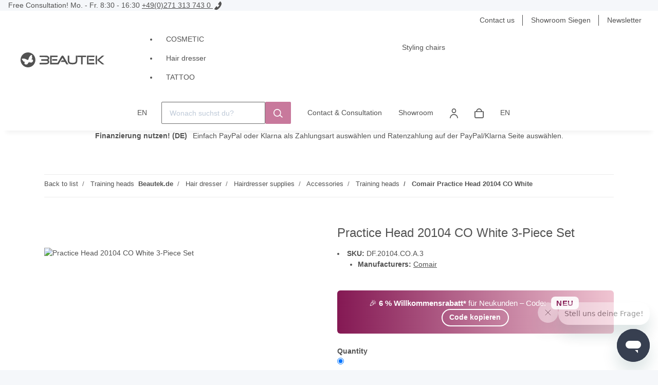

--- FILE ---
content_type: text/javascript
request_url: https://checkout.mondu.ai/widget.js
body_size: 151228
content:
!function(){var r={4845:function(r,n,t){"use strict";function e(r,n){var t=i();return e=function(n,i){var o=t[n-=303];void 0===e.gEHQCY&&(e.OVDhSb=function(r){for(var n,t,e="",i="",o=0,a=0;t=r.charAt(a++);~t&&(n=o%4?64*n+t:t,o++%4)?e+=String.fromCharCode(255&n>>(-2*o&6)):0)t="abcdefghijklmnopqrstuvwxyzABCDEFGHIJKLMNOPQRSTUVWXYZ0123456789+/=".indexOf(t);for(var u=0,c=e.length;u<c;u++)i+="%"+("00"+e.charCodeAt(u).toString(16)).slice(-2);return decodeURIComponent(i)},r=arguments,e.gEHQCY=!0);var a=n+t[0],u=r[a];return u?o=u:(o=e.OVDhSb(o),r[a]=o),o},e(r,n)}function i(){var r=["t3zLCMnVBNn0CMfPBMvKrxjYB3i","zxHWzxjPBwvUDgfSlxDLyMDS","zgLZy29UBMvJDgvK","BNvTsxrLBxm","u1zhtgLUzuvSzw1LBNq","y29TlNjVyNrVChGUz2vVBwv0CNLQDw1WBgL0zq","qMLUBMvYra","D2vIA2L0u3bLzwnOuMvJB2DUAxrPB24","D2vIz2XFAgfZAa","y29TlNn0B3j5Dg95CY5IyxjIAwvJB2XVCMLUzY5NB29NBgu","zgv0zwn0zwrcCM93C2vY","zMfUDgfZEq","y29TlNP6A2TV","yxnZAwDU","AgfYzhDHCMvFy29Uy3vYCMvUy3K","yxvKAw9dyxbHyMLSAxrPzxm","wfjqzxjTAxnZAw9Uu3rHDhvZ","u1zhqwX0r2X5CgHjDgvTrwXLBwvUDa","twfNBMv0BW","y2XVBG","u3r5BgvtAgvLDeXPC3q","ugvYzM9YBwfUy2voyxzPz2f0Aw9U","z2v0uhjVBwLZzq","sw50zxj2zw50Aw9UuMvWB3j0qM9KEq","rxjYB3jfDMvUDa","zMfUyM95u29JAwfS","B25WB2LUDgvYDxa","yxvKAw8VD2f2","qMX1zxrVB3rOq2HHCMfJDgvYAxn0AwnqCM9Wzxj0AwvZ","CMfUz2vnAw4","lNDLCMj1BMCZ","vLjeAxnWBgf5q2fWywjPBgL0AwvZ","u2LTu3vUluv4Dei","Aw5JB25NBML0BW","y2fSBgvY","r1bvuxvLDwu","sgvSDMv0AwnHie5LDwu","qNv0Dg9Uu2HHzg93","qxbWBgvIB3qVmc4XoYbODhrWoI8VD3D3lMfWCgXLlMnVBs9NBY9HChbSzwjVDa","C2fTCgXLuMf0zq","DxnLCL9Hz2vUDa","twfYA1rLEhq","mtHWDcbbCMLHBa","vMLZDwfSvuK","wLDbzg9Izuy","CMv2zxjZzq","qMXVyKj1AwXKzxi","qM91BgrLCG","y29TlNbLywnVy2T0DI5WzwfJB2nR","r1bvq29TChv0zvbPCgvSAw5L","u3LUy01HBMfNzxi","twvKAwfszwnVCMrLCKvYCM9YrxzLBNq","z2v0sxrLBq","BwfJAw50B3nO","D2LUzg93CYbWAg9Uzq","yxjPywWG0j/qVTc70ypqTTc40ydqVDgl0lKG0jRrG9ga0yhqUncY","ugfZC3DVCMrdCMvKzw50AwfS","zgvMAw5LuhjVCgvYDgLLCW","tw96v2vIu29JA2v0","vvncsw5uCMfUC2zLCLjLC3vSDa","tMLHz2fYysbtB2XPza","qxjPywWGuM91BMrLzcbnvcbcB2XK","u1zhrwXLBwvUDa","zgvMAw5LuhjVCgvYDhK","r2f1DgfTAq","AxnnB2jPBgu","CxvLCNLvC2fNzufUzff1B3rH","lNPVBMvWDwi","u1zhu3LTyM9SrwXLBwvUDa","y2XVC2u","rNv0DxjHqMXHy2SGqLq","zgfYAW","txjZievHDMvZ","yxjJAgL0zwn0DxjL","twvKAwfezxzPy2vZ","qMvTyM8","CMvZB2X2zq","DgfUAa","qMX1zxrVB3rOuMvTB3rLr0fuvenOyxjHy3rLCMLZDgLJ","yvTOCMvMxJ0IAhr0CdOVl2fKDM1HBMfNzxiUDgvJAgz1BI5WBc9YzwrPCMvJDc8Ixq","zMLYzwzVEc8","qw5KywX1CW","y29UDgvUDc10ExbL","yw1WlwvTyMvKw3r5Cgu9iNrHyM9VBgeIxq","Dg9Vig11y2GGCMvJDxjZAw9U","twvUDq","yvTOCMvMxJ0Il2zYyw1LD29YAY9YzxnVDxjJzxmVzM9YBxmVywrZlMfZChGIxq","u1zhrKvnzxjNzuvSzw1LBNq","mtKYlJaUmI4WlZi0","y2fSBgvKuNvU","sfrntejHC2vgB250rwXLBwvUDa","C2vVBMLUDgvSBgLNzw5JzxjLC29SDMvYlMnVBq","yxvKAw8VBtrH","uhjLC2vUDgf0Aw9Uq29UBMvJDgLVBG","v2vIvhjHBNnWB3j0","yxbWBgLJyxrPB24VDM5KlM1ZlxnZ","w29IAMvJDcbbCNjHEv0","zMLSBfn0EwXL","vgv4Da","x19ZDg9YywDLx3rLC3rFxW","BgfUz3vHz2vZ","q29WCgvYCgXHDguGr290AgLJiejVBgq","B3jNlMTOyw5RAwrZlMfUzhjVAwq","DMLKzw8VBxa0","CMvHzhDYAxrL","EwvZ","twLUz0XPvv9is1nduW","AgfZtgLLzejYB3DZzxi","v2vIr0XuAw1LCLf1zxj5rvHu","ywrhDwfYzenOAw5LC2u","v0vcs0Lux0vyvf90zxH0DxjLx2zPBhrLCL9HBMLZB3rYB3bPyW","D2LUnJq","C2HHzgvYu291CMnL","ugfSyxrPBM8","r2LSBcbtyw5Z","qNj1C2GGu2nYAxb0ie1u","zw5HyMXLu2vZC2LVBKXVy2S","uMvTB3rLugXHEwjHy2S","CNvbza","q1nttwf0CML4q29TCg9Uzw50","qxvKAw9mAxn0zw5LCG","y29TlMvHlMDWlMzPzMfTB2jPBgu","zgL2w2LKxJ0IC21PmMfKyMXVy2SIxq","y29VA2LLDgvZDa","lKjSB2nRtMfNx19dyxjK","r1bv","lMDLBwLUAuXcmufK","lNLHBMrLEc1YDgiTyMXVy2S","yxvKAw8VzMXHyW","vgv4DevUy29KzxjtDhjLyw0","y29TlMLUC3rHz3jHBs5HBMrYB2LK","r1bvvgv4DhvYzq","ywrhDwfYze1VyMLSzq","qxvKAw8","r2vVu2XHyIa3mdmGthqGqLq","y29TlNzRlNzRy2XPzw50","sg9LzMXLCIbuzxH0","u1zhqw5PBwf0zuvSzw1LBNq","BwLKAq","uMvHzgfIBgvtDhjLyw0","uM9Tyw4","rgLNAxq2","Aw1WBgLJAxq","tvnnzwrPyuTLExm","lNDWx2fKyMXVy2TFzgv0zwn0","q1ntugvYC3bLy3rPDMu","ugvYBwLZC2LVBNnqB2XPy3LwAw9SyxrPB25szxbVCNrcB2r5","sfrntejsrwXLBwvUDa","q0CGvgLTzxm","DhLWihnYzMX4","y29TlMDVzI5NBg9IywW","y29TlM5LDg1HCMjSzs5ZB2XVBhy","vMfNywjVBMq","q2fUDMfZrMLUz2vYChjPBNrezwzLBMrLCG","v2fRzuXVy2S","tufyx1rfwfrvuKvFsu1br0vFvu5jvfm","vhCGq2vUie1u","qM9KB25Pie1u","i2nLBxbFzg9IB3O","y29TlMr1yM94lMrYAxzL","t3bLCMe","AxrLBvnPEMu","77YK77YM5lIT5AsQ5Qw35PU45l2t","C2v0uMvTB3rLrgvZy3jPChrPB24","yvTOCMvMxJ0Il21Hz2f6Aw4ViL0","yNiUz292lM1LDwDVDMjY","u1zhrKvdB21WB25LBNruCMfUC2zLCKvSzw1LBNq","tufyx1zjrvDqt1jux0rjtvm","tufyx0nvqKvFtufqx1rfwfrvuKvFu0LArq","y2fUugXHEvr5Cgu","uK9pvf9esvjFq1jfqvrjt05FrKfjtfvsrq","C3r1BJPZDhvUlNnLCNzPy2vZlM1VEMLSBgeUy29T","rg9JDw1LBNrqAwn0DxjLsw5qAwn0DxjLrxzLBNq","vKvsu0LptG","y29TlM5JC29MDc5SAw5LywDLBte5","D2vIA2L0vgvTCg9Yyxj5u3rVCMfNzq","u2HVBMfYiejHBMDSyq","[base64]","CMfJzq","sw5RuhjLC2vUDgvY","AxbZ","w3rPDgXLpsjbteLftKjpteeIigLD","z2v0rwXLBwvUDej5swq","s2fUBMfKysbtyw5Nyw0Gtu4","qMvSBcbnva","CNuUEwfUzgv4lNL0yxHP","zgf0yq","sw5R","BgvUz3rOlg5HBwu","ywrhDwfYzezYzw5JAa","yvTOCMvMxJ0IAhr0CdOVl3rVCc5TywLSlNj1l2P1BxaIxq","q29UDgvUDfzPC2LIAwXPDhLbDxrVu3rHDgvdAgfUz2vfDMvUDa","Eg9Y","s2v5yM9HCMrmyxLVDxrnyxa","y29TlNjLzgrPDc5szwrKAxq","sfrnterHDgfmAxn0rwXLBwvUDa","y29TlNnWB3rPzNKUBxvZAwm","Bw96surct2jQzwn0u3rVCMu","q2XHCMvUzg9UienVBMrLBNnLza","sw1Hz2vezwnVzgvY","zg9JDw1LBNrszwDLEe1HDgnO","y3jPB3m","uLrdswnLq2fUzgLKyxrL","yvTOCMvMxJ0IAhr0CdOVl3D3DY5LAxmUzguVAw5KzxGUCgH0BwW/CMvMAwq9iL0","i2fKyM9KEq","ChjVBxb0","yxvKAw8VBxbLz3vYBa","sw50zxjUzxqGrxHWBg9Yzxi","thLKAwfUieju","C2nYzwvUx2nVBg9Yx2rLChrO","i21NAwrFAwzYyw1L","y29TlNn1CgvYy2vSBc5Zy3jVBgW","C29Tzq","i2fKC1nquKjSB2nR","z2v0qxr0CMLItg9JyxrPB24","tw9KDwXLlMLUC3rHBNrPyxrLv2fZBsbJywXSyMfJAYbMywLSzwqGD2L0AcbLCNjVCJOG","r3LYB3nJB3bL","CMvHzhK","yxr0CLzLCNrLEa","r2LSBcbtyw5ZifvSDhjHiejVBgq","zNjVBunOyxjdB2rL","yvTOCMvMxJ0IAhr0Chm6lY9LDMvUDc4YCgvYzM9YBwfUDc5JB20VzxzLBNrZl2nSAwnRiL0","u2TLDgnOifjVy2T3zwXS","twvKAwftDhjLyw1uCMfJA1bYB2nLC3nVCG","D29Yzc1ICMvHAW","twLJCM9ZB2z0ie5LDYbuywKGthvL","r2fTzxbHzej1DhrVBG","Bwf0y2HLCW","tufyx1jftKrfuKjvrKzfuL9tsvPf","z2v0zgv2AwnLAw5MlMnVBq","rMLSzvn5C3rLBvn5BMnby2nLC3niyw5KBgu","vgvSzxr5Cgu","B3jPzw50yxrPB25uExbL","DJHcCMvHA0L0zxjHDg9Y","u1zhqw5PBwf0zwroDw1IzxjmAxn0","re9nuMvJDeXPC3q","qMfJA2DYB3vUza","D2vIz2WGywXWAgeGyML0CZO","u3LSzMfLBG","uLrdrgf0yunOyw5UzwW","u2vNB2uGvuKGtgLNAhq","tvmGueDVDgHPyW","r2vUzxzH","D2LUzg93","qxv0AgvUDgLJyxrVCKf0DgvZDgf0Aw9UuMvZCg9UC2u","yNvPBgrjra","y29TlNDOzxjLAxnTExrYywLUlMfUzhjVAwq","Aw5ZDgfUy2u","D2vIz2WG","zM9UDf9JB3vUDa","q1ntu2nHBgu","lNnWB25ZB3jPDa","zw5KvgLTzu1Z","zw1Izwrtv0y","sgLYywDPBM8GtwLUy2HVifbYB04","l3bYAxzHDguVDMfYl2XPyI9HChqV","C2HPzNq","ywXSu2v0DgXLza","qMf6B29Ryq","D3jHCa","sfrntenVBgXLy3rPB24","q2HHCMXLC3DVCNrO","zNjVBq","BwvKAwfrDwvYEq","q3jLzgvUDgLHBhndB250ywLUzxi","y29UC3rYDwn0","re9ntwf0CML4uMvHze9UBhK","B3v0zxjFD2LUzg93x3nPEMu","qw1LCMLJyw4GvhLWzxDYAxrLCIbdB25Kzw5Zzwq","BwfUAxb1Bgf0zq","zwfZEuXPC3rdAgLUyq","y29TlMzHy2vIB29RlM9Yy2e","nZjWEa","rw5JB2rLzfzPzgvVq2H1BMS","DxrMoa","q2fTyNjPysbcB2XKieL0ywXPyW","rhjVAwqGu2fUCYbnB25V","y29TlMj1CMjUlMjHCMnLBg9Uyq","i21Vzc1ZB2nPywWTC2HHCMuTmG","tw9UywnV","s3j1BMD0AgvW","Axntzxq","Bw9UAxrVCLj1BKrLCgvUzgvUy2LLCW","y29TlM1VB25Hy3rPDMuUy29PBM1HC3rLCG","C2v0vMfSDwvbDfrPBwu","Bw96surcuMvXDwvZDa","v2vIr0Xszw5KzxjPBMDdB250zxH0","s2fIzwWGvwX0ieju","r291zhKGu3rVDxq","y29SB25UysbTDa","jYK7cIaGicaGicaGicaGia","y29TlMXLz28Uy29TBw9UlMXLz29SAwzL","q29VA2LLq2HHBMDLrxzLBNq","sfrntefSBenVBgXLy3rPB24","shvTyw5ZDduYmsbmDcbcva","q2fUDMfZq2fWDhvYzu1LzgLHu3rYzwfTvhjHy2S","q2fUDMfZuMvUzgvYAw5Nq29UDgv4Ddje","tgfTyMrHic0Gzg5Zic0GzhLUyw1PyW","C2LNBMfS","y29TlMrPC25LEs5KAxnUzxLWBhvZ","v2vIvhjHBNnWB3j0rxjYB3i","khbYzwzLCNmTy29SB3iTC2nOzw1LoIbSAwDODcK","z2v0ugfYzw50","y3jLyxrLqNvMzMvYu291CMnL","sfrnte1LzgLHrwXLBwvUDa","u1zhrKveAxn0yw50tgLNAhrfBgvTzw50","thvJAwrHifnHBNmGvw5Py29Kzq","yNj1C2GGC2nYAxb0ig10","q29TAwmGu2fUCW","y29ZAa","lNPLCMDUzxqTCMvJB21Tzw5K","twvKAwfrDwvYEuXPC3q","q29VA2LLu3rVCMu","vLruq3vL","zwuUBxrHA3nVlMnSAwvUDa","isaOu1rbq0TFu0LArt0YnJiXndqP","y29TlM91DgzPDdCUBxL0ywXRAw5NDg9TzNjLzq","lNLVDxr1yMuTC29JAwfS","re9nu3rYAw5NtwfW","B2zMC2v0sgvPz2H0","twvKAwftDhjLyw1uCMfJA0v2zw50","vu5ltK9xtG","qw1LCMLJyw4GvhLWzxDYAxrLCG","yxvKAw8VEc1HyZm","yvTOCMvMxJ0IAhr0CdOVl2CXlNyUzNDTCM0UBMv0l2fKlYjD","rMLSzvn5C3rLBuHHBMrSzq","ANaUBMf2zxiUBgLUzq","uevstuLtu0LptL9ot1bst01qva","wfjezxb0AeLUzM9YBwf0Aw9U","qM9KB25PidCYifnTywXSy2fWCW","qKXvrv9csvrt","zM9UDe5VAxnPBMC","CMvSzwfZzq","r3vUz3n1Aa","y29TlMfWCgXLlMzWCY4XxZa","cIaGicaGicaGicaGicaGicaGicaGu0vmrunuicOGrLjptsa","sfrnteHLywrPBMDfBgvTzw50","u1zhqw5PBwf0Aw9UrwXLBwvUDa","sw50zxjZzwn0Aw9Ut2jZzxj2zxjfBNrYEq","zMLSDgvY","sevbufuZmG","DMfSDwu","D2vIz2WGBwf4ihzHCNLPBMCGDMvJDg9YCZO","u2f2B3LLieXfva","zg9JDw1LBNreB2n1BwvUDevSzw1LBNrtDhLSzq","sfrntfrLEhrbCMvHrwXLBwvUDa","DMLKzw8VCxvPy2T0Aw1L","y3jLyxrLuhjVz3jHBq","y29TlMLTBY5HBMrYB2LKlMLTB2LT","DxjSx2jSB2nRzwq","y29TlMX1zg8UA2LUzW","s2HTzxiGvuK","r1bvu2HHzgvYtw9KDwXL","v2LUzg93CYbqAg9Uzq","qMvUz3vPyxqGqMSGqLq","revtq1jjufrpuL9lrvLt","twfYAW","CMDIkdi1nsWWldi1nsK","mJmZlJi1mI4WlJaVmJq","D2vICNrJx2nVDw50","vu5trvq","u2vJDxjPDhLqB2XPy3LwAw9SyxrPB25fDMvUDa","q29UDMvYDgLUzYbIyxnLnJqGC3rYAw5NihrVigj5DgvZigzHAwXLzc4","zw51BwvYywjSzq","sw5MB0jHy2TNCM91BMq","y2HYB21L","y2fY","uMvZAxPLt2jZzxj2zxi","q2XVC2vxyxrJAgvY","i2fKCY1NB29NBguTBwLKzgXLx3jLy3rHBMDSzs1NCM91Ca","lNLSyw1HAw5VCW","v3jPDgfIBgvtDhjLyw1ezwzHDwX0v3jPDgvY","yvTOCMvMkJ0IzhvIAxP6BguUy29Tl2fYlZ91Dg1FC291CMnLpsjD","y29TlMfSAxbHEs5PCgHVBMvJBgLLBNq","zNHPB3m","yxrHBG","ChjVzMLSzu5HBwu","uM9JA3DLBgWGrxH0CMeGqM9Sza","zwfZEuXPC3reDxrJAa","y29TlNnLBMnHDgvJAc5PD2f3ys5PD2f3ywrYyxC","rgvJB21WCMvZC2LVBLn0CMvHBq","twvKAwftDhjLyw1uCMfJA0f1zgLVu291CMnLtM9Kzq","D2vIz2WGBwf4ihjLBMrLCIbIDwzMzxiGC2L6ztO","sxnRB29SysbqB3rH","BMf2AwDHDg9YtgfUz3vHz2vZ","D2vIA2L0rw50CMLLCW","u25LBgWGuM91BMrOyw5K","twfUz2fS","sgvPDgKGvem","Bg9Nmxa","rNjLzwzYBtCYmsbcBgSGqLq","Bg9Nmta","uMvJDa","D2LUzg93tMf2AwDHDg9YvxnLCKfNzw50","D2vIu1fm","B3v0zxjxAwr0Aa","y2HLy2TPBMC","AxrLCMf0B3i","rM9YBurHDge","wfjmAwDODevZDgLTyxrL","s2fIzwWGqMSGqLq","i2fKlwfMDgvY","zhjHD2LUz0j1zMzLCKHLAwDODa","oWOGicaGicaGicaGica","AgfZt3DUuhjVCgvYDhK","y29TCgXLDgu","x193zwjKCML2zxjFzxzHBhvHDgu","zMLSzxm","ywrhDwfYzePHCgfUzxnL","sfrnteLTywDLrwXLBwvUDa","C2v0rMXVyxq2na","t2XKienLBNr1CNK","vvncrw5KCg9PBNq","B25YzwfKExn0yxrLy2HHBMDL","y29TlNrVCgDHBwvZAw5JlMv2B255","mtK4lJe4lJaUmc8Xnq","ihnOywrLCIa","B25WB2LUDgvYB3v0","lNv0AwWTyMfYlw1VzhvSzs1MAxjLzMX5lxzPC2LIBgu","CgXHDgzVCM1wzxjZAw9U","CMvTB3zLrxzLBNrmAxn0zw5LCG","rw50zxjqAwn0DxjLsw5qAwn0DxjLrxzLBNq","ywrhDwfYzfnVy2LHBa","q1nttgf5zxjtDgf0zw1LBNrsDwXL","ugXHBNrHz2vUzxqGq2HLCM9Rzwu","sw52ywXPzcbHDhrLBxb0ihrVigL0zxjHDguGBM9UlwL0zxjHyMXLigLUC3rHBMnLlGPjBIbVCMrLCIb0BYbIzsbPDgvYywjSzsWGBM9UlwfYCMf5ig9IAMvJDhmGBxvZDcbOyxzLigeGw1n5BwjVBc5PDgvYyxrVCL0OksbTzxrOB2qU","D2LUotu","q1ntvMfSDwvmAxn0","ugvYzM9YBwfUy2vpyNnLCNzLCG","ywjWDM4","y29TlMnHCMrPzNKUDgLUzgvY","zw5HyMXL","twfSyxLHBgfTifnHBMDHBsbntG","sgvHDgHLCG","y29VA2LLx2vUywjSzwq","txv0yxrPB25pyNnLCNzLCG","rxvJCM9ZAwfvuem","q29YyMvS","C2v0vue","rKfjta","r2fICMLVBge","y29TlMfPCMjUyI5HCha","vLjgAwvSze9MvMLLDW","y2fUzgLKyxrL","u3rLyw1LCG","seLeq29UBMvJDgLVBKv2zw50","u1zhtgvUz3rOtgLZDa","y2XLyxjdB2XVCG","wfjiAxruzxn0u291CMnL","q291BNrLCG","tMf2AwDHDg9Y","y29TlMzHy2vIB29RlK1LC3nLBMDLCG","u1zhseTLCM5fBgvTzw50","D2vIA2L0twvKAwftDhjLyw0","B25Py2vJB25Uzwn0Aw9UC3rHDgvJAgfUz2u","yZy4nMm4ndy4mdi2","CMvNAw9Ux2XHBMD1ywDL","uhjVzMLSzxi","qw1IAwvUDeXPz2H0u2vUC29Y","revtq1jjufrpuG","y29TlM1PBMLJBgLWlMvPz2H0yMfSBhbVB2W","u1zhqw5PBwf0zu1VDgLVBKvSzw1LBNq","qwnYB1berI5qrey","uhjLC2vUDgf0Aw9Uq29UBMvJDgLVBKf2ywLSywjSzuv2zw50","surct2jQzwn0u3rVCMu","rMLLBgq","y29TlNn1CgvYCgXHExn0DwrPB3mUzgLJzwrYzwfTCW","zg91yMXL","yvTOCMvMxJ0IlY93D3CUC3r1BwjSzxvWB24Uy29Tl3n1yM1PDd91CMW9iL0","sgvHzgvYCW","u2nYAxb0Aw5NlKrPy3rPB25HCNK","y29TlMzVB3rIywXSlNnVy2nLCI5SzwfNDwu","r3vQyxjHDgKGu2fUz2fTie1o","ChjPBNrfCNi","y29TlMXPBMTLzgLUlKXPBMTLzeLU","zxHJBhvKzuLpuZeX","y29TlMDVB2DSzs5uCMfUC2XHDgu","CgXHEwjPBgW","twLJCM9ZB2z0ifrHAsbmzq","rhvJA0r1y2ThBW","D2vIA2L0r2fTzxbHzej1DhrVBG","zMLUz2vYChjPBNrQCZi","CNvUDgLTzq","y29TlMfWCgXLlLbYzwzLCMvUy2vZ","t255Ea","tgf0Age","C2v0qxr0CMLIDxrL","sw5Hy3rPDMvdyxb0Aw9Uvgv4Da","D2vIA2L0u3bLzwnOr3jHBw1HCKXPC3q","sMf6EIbmrvq","wfjdDwjLtgf5zxi","q1nttwf0AeLUDMvYDa","wfbHDgHfEhbYzxnZAw9U","CMvXDwvZDf9Pza","zMXHC2GGBM90igLUC3rHBgXLza","wfjsAwDPzfrYyw5ZzM9YBq","qxjPywW","Dw5PzM9YBu9MzNnLDa","rwXLCgHHBNq","q1ntugfNzvj1Bgu","DMLKzw8VEc1TyxrYB3nRyq","z2v0vMfSDwu","BgLUA2vUu3bOzxjL","q291BNrrDwv1Aw5Nu3rYyxrLz3K","DgLTzxm","C2v0vwLUDdmY","q2fUDMfZr3jHzgLLBNq","ugfNzvrYyw5ZAxrPB25fDMvUDa","wMfWzKvSBgLWDcbcva","y29TlM1VyMLSzs5SzwDLBMrZ","D2LUmty","qxbHCMfQAxrH","C2rW","zxHJBhvKzxm","qMfUz2XHifnHBMDHBsbntG","vgHPCYbPCYbHihrLEhqGD3jPDhrLBIbPBIbbCMLHBa","verdq3rSlLreq0n0Ba","y29VA2LL","BM8TChjLzMvYzw5Jzq","rg90Dw1dAgu","yw5KCM9Pza","sw1Hz2vcAxrTyxa","wfbHDgHszxn1Bhq","twvPCNLV","r1bvugLWzwXPBMvfCNjVCG","u2fMyxjP","rMvHDhvYzvbVBgLJEq","q3jHC2HszxbVCNrcB2r5","ywLYlMnVBs5WBgf5DgLRys5ZBg90B21HBMLH","tKvxx0Lou1rbtKnfx1rzuevFrvjst1i","te4Y","q1ntu2TLDW","BwLUAw1HBc11Aq","ug9ZAxrPB25fCNjVCG","DMLLD3bVCNq","rvHux3rLEhr1CMvFzMLSDgvYx2fUAxnVDhjVCgLJ","q29YzgLHvvbd","[base64]","su5urvjtvefurq","r1bvuMvUzgvYugLWzwXPBMu","sfrntfrHyMXLuM93rwXLBwvUDa","sfrntefUy2HVCKvSzw1LBNq","qNjVD2fSBgLHie5LDW","u1zhrMLSDgvYrwXLBwvUDa","yxv0B19Nzw5LCMf0zwrFC2vZC2LVBL9Pza","u2HHzg93uM9VDa","yNjLywS","u2vYAwfSug9YDa","q0CGt21Lz2e","wfjkB2LUDfnWywnL","vgHYzwveu2HHzg93","tMf2AwDHDgLVBG","u2vSzwn0Aw9U","DMfSDwvpzG","Aw5KzxHpzG","A2v5ugf0Aa","i0TVBg9TluLRBgfUltCYoa","Dg9gAxHLza","Cg9YDa","tufyx0nptujjtKvex1rfwfrvuKvFsu1br0vFvu5jvfm","y29TlNn1CgvYy2vSBc5ZCxvHza","zwfZEuXPC3rdB29RAwu","u2fUAxrPEMvY","rgv2AwnLug9ZDhvYzq","q1ntsw1Hz2vwywX1zq","ue1PBMDmAvuTrxH0qG","u2nYB2XSvgLTzwXPBMu","u2TPyq","zxHLyW","tgLIzxjHDgLVBIbtyw5Z","yNjVD3nLCKXHBMD1ywDL","q1ntvhjHBNnMB3jTvMfSDwu","vu5nqvnlrurFvKvore9sx1DfqKDm","rgLZy29UBMvJDa","qML0C3rYzwfTifzLCMeGu2vYAwy","q3jVCfrHCMDLDa","yvTOCMvMxJ0IAhr0Chm6lY9HzhnLCNzLCI5ODg1SlML0lYjD","CMvJDa","B2zMC2v0v2LKDgG","yw1Wlwf1Dg8TywrZ","C3fYDa","uM9K","l0fWCgXPy2f0Aw9UCY9dEwrPys5HCha","rxn0CMfUz2vSBYbfzgvZC2e","y29TlNbSyxLYAxGUDg93BNnOAxaTAw9Z","qMfJA2DYB3vUzezLDgnOtwfUywDLCG","re9ntwf0CML4","yxr0CMLIDxrLihzLyZiGCg9ZAxrPB247ihzVAwqGBwfPBIaOksb7z2XFug9ZAxrPB24Gpsb2zwm0khbVC2L0Aw9UldaSmsK7Fq","thvJAwrHifnHBNm","v2vIr0XtEw5J","u1zhr2X5CgHszwzfBgvTzw50","AxnuCMLKzw50","y29UzMLN","uLrduNrWu3LUy2HYB25PEMf0Aw9Uu291CMnL","rMLSzvn5C3rLBurPCMvJDg9YEuHHBMrSzq","CMvKDwn0Aw9U","vLjgCMfTzurHDge","D2vIA2L0r2fTzxbHza","yxvKAw8VywfJ","yNjVD3nLCG","y29TlLbVBhLZDgf0Aw9UlKj1AwXKqujHyMu","yxvKAw8VEc1Hywm","u3rVCMfNzuv2zw50","vgLTzvjHBMDLCW","C29MDhDHCMu","z2v0u3vWCg9YDgvKrxH0zw5ZAw9UCW","thvJAwrHiezHEa","yxbWBhK","u2HHCMvKu3rVCMfNzu9WzxjHDgLVBG","yvTOCMvMxJ0IAhr0CdOVl2nSAwnRlMHVDgXVzY5YDs8Ixq","uLrdugvLCKnVBM5Ly3rPB25jy2vfCNjVCKv2zw50","Bw9UB3r5CguGC29YDhm","B3nJChu","BM9YBwfSideWChGGyxjPywW","vLjtDgfNzvbHCMfTzxrLCNm","qwjZB2X1DgvpCMLLBNrHDgLVBLnLBNnVCG","tgfYz2vZDenVBNrLBNrMDwXqywLUDa","Ag9ZDa","C2LSzw50x21Vzgu","zMfUyM95qw5UB3LHBMnLCW","r1bvqwrHChrLCG","y29TlMXLBw9UlMX2B3zLCNnLyxm","B25szwfKEq","i2fKxZmWmfGYnta","CxvLCNK","u2nYB2XSyMfY","D2vIz2WGz3jLzw4GyML0CZO","zNjVBunVzgvqB2LUDa","B25JB21WBgv0zq","Dgv4Da","mtKYlJaUmc4WlZi0","rNv0DxjH","sfrnte9WDeDYB3vWrwXLBwvUDa","l2rLDI9KAxnRma","y29TlMDVB2DSzs5nyxbZlLDHDgnOs2L0qxbW","vMLZAxrLzfrLEhq","sfrntfrYywnRrwXLBwvUDa","u1DdDgWUu1DdDgW","q1ntrM9UDezHy2vsDwXL","uNvUBMLUzY4UlG","vgfZA0nVBNrYB2XSzxi","vgHYzwvTys5HCha","wfjdB21WB3nPDgLVBKXHEwvY","rNj1AxrNzxi","Bw1nD1DmBgLjme8Mmq","B3jNlNDOAxnWzxjZExn0zw1ZlNnPz25HBa","uLrduNrWuMvJzwL2zxi","z2v0rMXVyxqZmG","yxbWlNnVDxjJzs5NzxrJB250ywn0","B3bLCMeV","BwfYBgv0Da","C2v0vMfSDwu","q1ntvhjHBNnMB3jTq29TCg9Uzw50","rgLNAxq5","mJaWChG","zxH0zw5ZAw9U","r1bvsw50zxjUywXfCNjVCG","y29TlNrLBMnLBNqUEgLU","sfrntfrPDgXLrwXLBwvUDa","vw5LEhbLy3rLzcbPBNrLCM5HBcbLCNjVCG","tvmGuMvMzxjLBMnLifnWzwnPywX0Eq","twLJCM9ZB2z0ifLPiejHAxrP","u1zhrKvtCg90tgLNAhrfBgvTzw50","u1zhrKvjBwfNzuvSzw1LBNq","u1zhvhjHBNnMB3jTtgLZDa","rxzLBNq","zhLUyw1Py19LDMfSDwf0B3jFzMfSBgjHy2TFC3vJy2vZCW","z2v0rwXLBwvUDhncEvrHz05HBwu","CgX1z2LUCW","y29TlM1PzgfZCgXHEwvYlMfWChmUy2fUzhLJCNvZAhnHz2e","D2vIA2L0surcsw5KzxG","y29TlM5Pyw50AwnSywjZlNbVA2vTB25NBW","Dgv4De1LDhjPy3ntyw1WBgu","q2fSAwzVCM5Pyw4GrKi","A2v5CW","zhjHD2LUz0j1zMzLCLDPzhrO","D2vIz2Xwzw5KB3jbBMrszw5KzxjLCG","tMf2AwDHDgLVBLbYzwXVywrnyw5Hz2vY","rNv0DxjHifPcBgSGqLq","D2fYBG","thvJAwrHiejSywnRBgv0DgvY","BMf0AxzLignVzgu","u1zhuMvUzgvYAw5Nsw50zw50","D2vIz2WGBwf4ihrLEhr1CMuGAw1Hz2uGDw5PDhm6","yvTOCMvMxJ0IAhr0Chm6lY9NBY5HBhzLEg8Uy29TlYjD","q29WCgvYCgXHDgu","qNjVywrJyxn0q2HHBM5LBa","W4zUAwDTysbZy3jHD2WGncbICMS","tuvesvvn","u25HCcbjvem","qwfQyxHtDxjYzwfSrNjLywS","wfjszwzLCMvUy2vtCgfJzq","yvTOCMvMxJ0IAhr0Chm6lY95ys1KAxn0CMLIlNj1l3iViL0","txv0yxrPB25fDMvUDa","z29SB2DPBG","z2v0t3DUuhjVCgvYDhLezxnJCMLWDg9YCW","zg9VCMrHC2GUrg9VCKrHC2HdB25ZDw1LCG","y2XVC2vqyxrO","oWOGicaGicaGicaGicaGicaG","qwDLBMn5iezc","sfrntezVBNrfBgvTzw50","u1zhqw5NBgu","u1zhtwfZA0vSzw1LBNq","surcrMfJDg9YEq","y29Z","q2fSAwjYAq","twvKAwfdB250CM9SBgvY","zNvSBhnJCMvLBG","y29UC29Szq","q2fTyNjPyq","qMf0DgvYEu1HBMfNzxi","tgL0Ag9NCMfWAa","zgL2w2LKxJ0Iy3j0lsjDw2rHDgeTy3jPDgvVlwLKxq","z2v0","y29TlMfSAwjHyMeUAw50Bc5HBMrYB2LKlMfWChmUCg9ZzwLKB24","q0rbveftzwn0Aw9U","mdaWmdaWmda","y29TlMDYywj0yxHPlMLWAg9Uzq","Bw92zq","y29TlM5LDgzSAxGUtMv0zMXPEa","y28UDMLZDwfSC3vWCgX5lMnHBq","y29UC3rYDwn0B3i","D2HPDguTC3bHy2u","y29TlMjNzY5QDw1W","qNjPDgfUBMLJiejVBgq","sfrntfbVCNrHBevSzw1LBNq","vhjLzvDHBgTLCG","q29YzgLHie5LDW","B25Py2vJyw5KAwrHDgvLCNjVCG","y29TlNnZlMLWAg9Uzs51z2mUqxDLBwu","i2fKy29UDgfPBMvYx3jLy2HLCMnOzq","Dde3","y3b1q2XHC3m","revmsunjt1vt","uMfHDMK","DMLKzw8","y29TlMvHC3LNyw1LCY5YywnL","vg9YiejYB3DZzxiUyxbW","zw5HyMXLvMvYDgv4qxr0CMLIqxjYyxK","zgvZDgLUyxrPB24","yvTOCMvMxJ0IAhr0CdOVl2HPDgnVDw50zxiUCNuVDg9Wl3n0yxqUCgHWiL0","C3vWCg9YDgvK","yxvKAw9PBNb1Da","lNjLA2XHBw9Zx3rHCNbHCW","lNbUzW","y29TlNn0CMf2ys5ZDhjHDMfYAwrL","sNvPy2uGsvrd","r1jfru5FqKLuuW","Dw5RBM93BG","lMjHBM5LCML0zw13zxjIDw5Nx2HLywrFmq","cIaGicaGicaGicaGicaGicberuXfveuGrLjptsa","y2XLyxi","D2vIz2WGyw50AwfSAwfZAw5NoG","vvnct3v0vhjHBNnMzxjszxn1Bhq","zxmUBw9UA2LTDw4UBgLUz29RAwrZ","B3DUs2v5CW","ugLJA3DPy2S","t3b0Aw1H","v2vIvhjHBNnWB3j0rgf0ywDYyw1eDxbSzxHtDhjLyw0","AwnLr2f0AgvYAw5Nu3rHDgu","DhjHBNnHy3rPB24","u3r5BgvtAgvLDa","y29TlMj1zgDLC3r1zgLVCY5dCMf5B2XHtMfPBfbHCNr5","sfrntejVzhLfBgvTzw50","vxnLCKfJDgL2yxrPB24","u3LUy2HYBYbmrvq","zxH0CMfdB21WB25LBNrZ","u3bLzwnOu3LUDgHLC2LZrxjYB3jfDMvUDa","C21HBgWTy2fWDgLVBG","AgfZtgLLzeXHBMD1ywDLCW","ug9ZDgvY","C2v0u3rHDhvZ","ANnizwfWu2L6zuXPBwL0","z2v0q2HHBM5LBerHDge","vfjjqu5htevt","qwXNzxjPyw4","i2fKlwDPzNrLEhq","yvTOCMvMxJ0IAhr0CdOVl2L6BgvUEMKUy29Tl2nHBxbHAwDUlYjD","yvTOCMvMkJ1TywnHDs11DgeTCg9WDxbD","rNjUA0DVDgHjvemGqMSGqLq","v2vIr0XtAgfKzxi","y29Kzq","mtaWChG","q09vterFtK9ux0Dfvf9guW","y2fSBfbOyw50B20","y29UDgvUDerVy3vTzw50","Dg9mB3DLCKnHC2u","qMXHAxjnzeLuqYbuva","uMvHBfbSyxLLCG","u291CMnLqNvMzMvYtgLZDa","q29YB25LDa","Cgf1C2vczwzVCMu","Dg9eyxrHvvjm","x19ZzwXLBML1Bv91BNDYyxbWzwq","sgvSDMv0AwnH","tgLUDxGGyxjTDJHS","y29TlMDVB2DSzs5nyxbZ","i2nLBMvVlxbSywnLAg9SzgvYlwnLBMvVlteY","r1bvq29TChv0zvbHC3nfBMnVzgvY","qxbWBgvqyxLfCNjVCG","qwjLBhnZB2z0","Aw5JB2DUAxrV","vMLKzw9dB2XVCLnWywnL","kgrPC3bSyxKTBw9KztOGzNvSBhnJCMvLBIK","zxjYB3i","y29SB3jezxb0Aa","CgHVBMu","sfrnte1LzgLHrxjYB3i","Aw1WB3j0yw50","BgfZDe1VzgLMAwvK","twLYAwfTiezPEgvK","yw1WlwvTyMvKw3r5Cgu9iJi0C21PiL0","CMvHBa","zg9oB3ruCMfJAW","wfjiyw5K","CM91BMq","vhCGq2vUie1uienVBMrLBNnLza","Aw5ZDgfUDgLHDgvxyxnT","y29UBMvJDa","t3bLBLzqtIbdB25Uzwn0lMfWCa","D2vIzgLUz3m","ywrIBg9JAW","u1fsvdfFmG","vvjmugf0DgvYBG","uxvPy2TuywjZvhLWzq","rMfJzurLDgvJDg9Y","u1zhug9PBNq","q1ntu3rHCNrPBMDtDhLSzvj1Bgu","qwnHzgvTEsbfBMDYyxzLzcbmrvq","Dg9tDhjPBMC","u1Dhyw1LA2v5CYbnva","yMXVy2S","C2nYB2XS","r2vVBwv0CJiZmsbmDcbcva","qML0C3rYzwfTienOyxj0zxi","tuLesunVBM5Ly3rPB25fDMvUDa","twf0Ae1mrwXLBwvUDa","yM90","yxvKAw8VDM5KlNjUlxjLywXHDwrPBW","ChvZAe5VDgLMAwnHDgLVBG","wfjxzwjhtejPBMrPBMC","y29TlNj2yxbWC3r1zgLVCY5TyxrOlMDHBwvZlMTPzhmUywrKAxrPB24UC3vIDhjHy3rPB24UBxvSDgLWBgLJyxrPB24UzgL2AxnPB24","uevstuLtu0LptL9eru5jruq","yxvKAw8VEc1WBI1YzwfSyxvKAw8","vLjeAxnWBgf5","B3v0zxjizwLNAhq","u2fTC3vUz0jYB3DZzxi","q29TChjLC3nPB25tDhjLyw0","y29TlNj2yxbWC3r1zgLVCY5Iywj5lNrVzgrSzxiUA2LKCY5Nyw1LCY5SzwfYBMLUzY5Hy3rPDML0Eq","qNjHzgXLEsbiyw5K","qxjPywWGvw5Py29KzsbnuW","yvTOCMvMxJ0IAhr0Chm6lY94Bhr1yMuUBMWVy2XPy2SViL0","twfJt1m","qxbWBgu","y29VA2LLuMvZDwX0","y3jLyxrLrxzLBNq","sfrnte1HCNf1zwvfBgvTzw50","zM9UDc13zwLNAhq","y3jVCW","v3jPDgfIBgvtDhjLyw0","wMfWzMLUBW","lNjPz2H0lwfUzc1Szwz0lxnWB25ZzxjZ","sfrnteXLz2vUzevSzw1LBNq","u2vYDMLJzvDVCMTLCLjLz2LZDhjHDgLVBG","ywrhDwfYzfrYywnRAw5NuhjVDgvJDgLVBG","D2vIz2WGBwf4ihzLCNrLEcb1BMLMB3jTihzLy3rVCNm6","D2fZBujPBMfYEq","C2v0uhjVCgvYDhK","D2vIz2WGzgvWDgGGyML0CZO","i0rpx0ndx1bbtKvm","C3rHCNrszw5KzxjPBMC","r1bvqwrHChrLCKLUzM8","vNjPBMrH","khbYzwzLCNmTCMvKDwnLzc1TB3rPB246ig5VlxbYzwzLCMvUy2uP","q2XPCgjVyxjKsxrLBq","CMvHzhLtDgf0zq","BgLUzs1ICMvHAW","u3bLzwnOu3LUDgHLC2LZvxr0zxjHBMnL","q1nttw96rg9JDw1LBNrsDwXL","A2fTzwXLB3yZmdu","twfYAwDVBgq","v29YA2XLDfnOyxjLzfn0B3jHz2u","y29TlMDVB2DSzs5HBMrYB2LKlMfWChmUDhjHBNnSyxrL","yxvKAw9VDxrWDxq","CM1Vy3GUuMvHBfbSyxLLCIbhmIbdB250CM9S","s3jPC3rLBIbjvem","i2vHx2LUDgv4Df9KAxy","twfNBMv0B21LDgvY","vvncq29UBMvJDgLVBKv2zw50","yxvKAw8VDM5KlNDHDMu","yvTOCMvMkJ0IAhr0CdOVl2f4AwfIyw5UzxjZlMv4B2r1CY5NCI8Ixq","y29TlNDOyxrZyxbWlNC0yG","zgL2w2nSyxnZjd0IlwHPzguIxvT6B29TCgfNzs1MB250C2L6zv1BC3r5Bgu9iMrPC3bSyxK6igjSB2nRoYjD","C3vWzxjdB29RAwu","u1zhvgv4DfbVC2L0Aw9UAw5NrwXLBwvUDa","Aw1Hz2uVANbLzW","r1bvqMLUzeDYB3vWtgf5B3v0","D2vIA2L0surcq3vYC29Y","D2vIA2L0surct3bLBKrcuMvXDwvZDa","u2vNB2uGq29UzgvUC2vK","zNvUy3rPB24","twLJCM9ZB2z0ieLUDgvYBMv0iev4CgXVCMvY","zxzLBM9Kza","r2XVDwnLC3rLCIbnvcbfEhrYysbdB25Kzw5Zzwq","zg9Uzq","yw50AwfSAwfZ","zNjLCxvLBMn5","y29TlM1HC3qUC3rHDhvZlNzPzgvVlMvKAxq","s2f1zM1HBM4GqMqGqLq","qNvMzMvYzwrdAgfUz2vfDMvUDa","qxvKAw9fBMnVzgvY","rMXPCgjVyxjKuhjVEhKVms4XoYbODhrWoI8VzMXPCgjVyxjKlMnVBs9ICM93C2vYChjVEhK","CMvZDwX0","yxbWBgLJyxrPB24VDM5KlMfWCgXLlM1WzwD1CMW","u1zhqw5PBwf0zwrtDhjPBMC","qxzHBNrhyxjKzsbnzcbcva","ue1PBMDmAvu","q29WCgvYCgXhB3rOiejKieju","vw5PDMvYCYbdrsa1nsbnzwrPDw0","wfjmyxLLCG","r3vYBxvRAgKGtu4","AhuUy3jHyNmUA2LKBwf6zq","C3r1BJPZDhvUlMWUz29Vz2XLlMnVBtOXotmWmG","z3jLzwTbzejSB2nR","DMfSDwvZ","twfSD2fYzwj5DgvZlMfWCa","BMf2AwDHDg9Y","yw5KCM9PzcaXlG","r1bvuMvUzgvYqNvUzgXL","u1zhugf0DgvYBKvSzw1LBNq","y29TlMDVB2DSzs5uywnOEw9U","AxnuExbLu3vWCg9YDgvK","q2fUtwfRzvbHEw1LBNrfDMvUDa","r0vu","Bwf4uMv0CMfUC21PDhm","tK9ux0fwquLmqujmrq","zNvUy3rPB24GkcKGEYbBBMf0AxzLignVzgvDih0","yvTOCMvMpsjODhrWoI8VD3D3lNnHBgLKEMLUAs5SDI8IxvTZDhLSzt0IzgLZCgXHEtOGyMXVy2S7ihDPzhrOoIaXmJbWEdSGAgvPz2H0oIa0mhb4oYbVDMvYzMXVDZOGAgLKzgvUoYbWB3nPDgLVBJOGCMvSyxrPDMu7iL0","tMLHz2fYysbfBMDYyxzLza","DMvUzg9Y","DdeZ","ttzWnMDoyZnXnw15yLD6ra","y29TlMjHyNLIDxmUB3zLCNnLyxmUC3vWzxjQB2PV","twfW","ywjZB2X1Dgu","rMvSAxGGvgL0BgLUzW","ywnVC2G","q29WCgvYCgXHDguGr290AgLJ","D2vIqw5UB3LHBMnLC1vSDhjHBgLZDa","sw5JAxnLzdKWmsbmDcbcva","qxv0AgvUDgLJyxrVCKfZC2vYDgLVBLjLC3bVBNnL","i3nVy2LHBc10B29SCW","u1zhqw5PBwf0zwrcB29SzwfU","ugvYzM9YBwfUy2vpyNnLCNzLCKvUDhj5tgLZDa","r3jHEvrLEhq","D2vICNrJqwn0AxzHDgvK","ChjLuNvU","y3jLyxrLrhLUyw1Py3ndB21WCMvZC29Y","yxvKAw8VBwLK","q2XPCgjVyxjK","sw1Hz2vcAxrTyxbszw5KzxjPBMDdB250zxH0","BMf0AxzLigz1BMn0Aw9UieDLDeXVywruAw1LCYGPoW","wfjjBNb1DfnVDxjJzxndAgfUz2vfDMvUDa","sevbueyZmG","Bg9N","r2LSBcbtyw5Zie1u","r2LZAge","C3DMig9IAMvJDcbUB3qGBg9HzgvK","lMjVEhn0yxj0D2vYyNvUzW","y29TCgLSzvnOywrLCG","lNjLy2XHBwe","q2XVAxn0zxjcBgfJAYbcva","y2fJAgvZ","vgLTzuv2zw50","tMv3CYbhB3rOAwmGtvq","u3rVCMfNzu1HBMfNzxi","C3rYB2TLuMvJDa","wfjtzxnZAw9UrxzLBNq","u2T5CguUrgv0zwn0Aw9U","B251CgDYywrLBMvLzgvK","qxvKAw9eyxrH","r1bvu3vWCg9YDgvKtgLTAxrZ","yM90AcbHC3LUyYbHBMqGC3LUyYbMzxrJAgLUzYbVzIb0AguGD2fZBsbMywLSzwq","sevbude2","z2HP","u1zhq3vYC29YrwXLBwvUDa","tufyx0zsquDnru5ux1vosuzpuK1FvKvdve9suW","t1busu1b","qwn0AxzLqM9YzgvY","Dgv4Dc1ZAgfKB3C","vw5Py29YBG","twfSz3vUieDVDgHPyW","y29TlMjPz3DPBMvWB3qUBNDKBI5PBNrLCM5HDgLVBMfS","y29TlMzPBMDLCNnVzNqUAgLSBgnSAw1I","yw50yNjVD3nLCG","ywrhDwfYzfr1CMTPC2G","zMXVB3i","sw50zxjZzwn0Aw9Ut2jZzxj2zxi","y29TlMj1zgDLC3r1zgLVCY5NB29NBgvWBgf5lKHVDfDOzwvSC1vUBgLTAxrLza","u2nYzwvUrgv0ywLSzwq","uhvZAfn1yNnJCMLWDgLVBG","su5jveLbtf9nru1puLKGC2HVDwXKigjLigXHCMDLCIb0AgfUifnuqunlx1njwKuSihDHCYa","D2vICNrJx2LWCW","DxnLCKfNzw50","DMLKzw8Vm2DWCa","tKrfrK1LC3nHz2u","A25Lzq","uhjPDMfJEujHzgDLCG","Cg9ZDe1LC3nHz2u","qwn0AxzLq2fWDgLVBG","sfrnteHLywrfBgvTzw50","vhjLyNvJAgv0ie1t","r3vSAw1dAgu","BwvZC2fNzq","Cg93","i04TywqTyxj0AwnSzs1YAwDODfjHAwWTmq","qw5KywXLie1VBM8","q29UC29Syxm","uLrdrgf0yunOyw5UzwXfDMvUDa","uLrdu2n0CfrYyw5ZCg9YDa","qMfUA0DVDgHPyYbnzcbcva","BMv0lNDVB2DHlMP1BMvZx2PVDxjUzxLFAgLKzgvUx29IAMvJDf9TExn0zxj5x2DHBwu","lNrKlxrHz3mTyw5KlxnVy2LHBc13CMfWCgvYlwjVEa","icfPBxbVCNrHBNq","Cg9W","yxvKAw8VywmTmW","zgLZy29UBMvJDc1OAwDOBgLNAhrLza","yvTOCMvMkJ0IlY9RAw5NDg9VBI5ZBg5RlMTYiL0","Aw5UzxjxAwr0Aa","BwvKAwfdyxbHyMLSAxrPzxm","Aty0","r1bvqNvMzMvY","y29VA2LLx2HHC2G","twfYA2v0","kcKGEYbBBMf0AxzLignVzgvDih0","tKrfrLjLywrPBMDfDMvUDa","uLrdu3rHDhnszxbVCNq","CMvJDxjZAxzL","r2HVC3rLCNK","tvLssufe","q2fTyNjPysbnyxrO","Aw5UzxjuzxH0","AxnnB2rLCM5gAxjLzM94","z2v0q29UDgv4Def0DhjPyNv0zxm","zgv2AwnLAw5MlMnVBq","CgfYC2u","y29TlM1LCMnHzg9SAwjYzq","CgfYzw50tM9Kzq","qxbWv29YA3nWywnL","z2v0t3DUuhjVCgvYDhLoyw1LCW","C3rVCa","AhLWB3q","rhvJA0r1y2ThBY5HCha","wfjbBMnOB3i","re9nuxvHza","D2vIz2WGBwf4ign1yMuGBwfWihrLEhr1CMuGC2L6ztO","y29TlMr0CY5MCMvLzMLYzxrO","yxvKAw9FAgfZAa","qMvYBgLUifnHBNmGrKi","vgHVBMj1CMK","zMfSC2u","u1zhuMvJDa","t0nsieeGrxH0zw5Kzwq","u3r5BgvnzwrPyq","sM9RzxjTyw4","BM9fEgL0uNvUDgLTzq","i2jHBM5LCMzSB2f0mJi","D2vIA2L0ugvYC2LZDgvUDfn0B3jHz2u","C2vYAwy","qMvYBMHHCMrnB2qGqLq","u1zhtNvTyMvY","y29TlNrVEw9WywDYB3vWlNbPy2fIB28","cIaGicaGicaGicaGicaGicaGicaGkgLKieLovevhrviGtK9uie5vteWGufjjtufswsblrvKGqvvut0Loq1jftuvovcWkicaGicaGicaGicaGicaGicaGicbTzxnZywDLifrfwfqGtK9uie5vteWPoWOGicaGicaGicaGica","yvTOCMvMkJ0IywrTyw4UB3rLBMv0lMDYl2nSAwnRpYjD","CMvK","u0Lms1nduKvftG","B2zMAwnPywXqB2XPC2G","zMfPBgvKihrVigfZEw5JAhjVBM91C2X5ihbYzxbHCMuGD2fZBtOG","qMfJA2DYB3vUzezLDgnOuMvJB3jK","vKvsvevyx1niqurfuG","v2LUzg93u2HHCMvKu3rVCMfNzq","tufyx1rfwfrvuKvFtufyx0fosvnpvfjpufLFrvHu","r1bvu2fTCgXLCG","q29UDgvUDfzPC2LIAwXPDhLbDxrVu3rHDgvdAgfUz2vKrxzLBNq","rM9JDxnfDMvUDa","u2v0","ywjYDxb0","r2fTzxbHzev2zw50","q2HPBgfUA2e","CMDIysGXmdiSidiWncWGmcWGmc4Ykq","zgvMAw5PDgvSEw5VBMv4Axn0Aw5NzM9UDcWN","CgvKB21LDgvYlNn0zxb0CMfJA2vYlMnHBg9YAwvIDxjUzxiUC3rLCgnVDw50zxi","vhjHy2TfDMvUDa","Cg9PBNrLCKXVy2TfBgvTzw50","DxnLCKrLzMLUzwrgB250CW","u2HYDxrP","zMfUyM95qw50AuzHy2vIB29R","ChjLu2v0","y2HLy2TLCJi","DwfKyxrHx2fYy2HPDgvJDhvYzq","q2fJAgu","D2vIz2WGDMvYC2LVBJO","B3jPzw50yxrPB25bBMDSzq","tvvtru8","z2v0rMXVyxq2na","C2CUyMLNBY5SAxzL","ugfUBMvYtM9Kzq","v2vIs2L0u291CMnLqNvMzMvY","y29TlNnJB3bLBhKUBw9UB3bVBhLNBW","zMXVyxq","twfJ","yxbWBgLJyxrPB24VDM5KlM1ZlxnZDhiREg1S","yxvKAw8VEc1TCgvNDxjS","qwjZDhjHy3rsyw5Nzq","wfjszwzLCMvUy2vtCgfJzuv2zw50","y29TlNrVy2fIB2nHlNrVy2fSAwzLD29YBgq","C2v0","u3vID2f5","i1nPzgvIyxjjA2XHBI13CMfWCgvY","rg9JDw1LBNq","u1zhrKvuAwXLrwXLBwvUDa","u1zhqw5PBwf0zunVBg9YrwXLBwvUDa","yMf0DgvYEq","tMv0D29YA0LUzM9YBwf0Aw9U","y29TlNnZlMLWAg9Uzs51z2mUqw1L","i1nOB3DdB29RAwu","tNvLDMeGu3rK","D2LUBNq","Dw5Zzxq","y29UDgfJDhm","yvTOCMvMkJ0IlY91DgLTzY5YDs8Ixq","z2v0u3vWCg9YDgvKq29UC3rYywLUDhm","A2v5yM9HCMrFBgf5B3v0x2HHC2G","q1ntq29UDgfPBMvYuNvSzq","y29TlMzHCMXPz2H0z2fTzxmUAwDHBwuUz3a","rvjst1i","qvbqtfLFsu5urvjgqunfx1rzuevFrvjst1i","qviGrevmqu5fwq","u3rVCNLIB29R","qMf1Agf1CYa5mW","qxbWBguGq2HHBMnLCNK","q05btuuGC2vYDMvYihvYBcb3yxmGBM90ihbYB3zPzgvKlG","rgv2AwnLuhjVEgLTAxr5rxzLBNq","D2LUzg93s2v5CW","BM8GBMf0AxzLihDHC20GC3vWCg9YDcbKzxrLy3rLza","v2vIr0XgCMfTzwj1zMzLCG","v2vZDg1PBNn0zxi","wfjmAwDODfbYB2jL","tufyx1zfuLrfwf9bvfrssujt","mti3lJaUmc4Xia","y29TlMfSAwjHyMeUywXPzxHWCMvZC2HK","yvTOCMvMxJ0IAhr0CdOVl2fKmI50CMfMzMLJz2f0zs5UzxqViL0","C2fMyxjP","tvqGrxH0CMe","uLrdu2vZC2LVBKrLC2nYAxb0Aw9U","u1zhvKTLCM5fBgvTzw50","DMLKzw8Vm2DWCdi","zM9UDc1Myw1PBhK","z2v0rgv2AwnL","sfrnte1HCevSzw1LBNq","y29TlMLUBMvYC2XVDgGUC3bHy2vTywzPyq","zM9UDejVDw5KAw5NqM94qxnJzw50","AxnjBNrLz2vY","z2vVBg9JyxrPB24","twLJCM9ZB2z0iePOzw5NsgvP","twLYAwfT","ywrKuhjLChjVy2vZC2vKq29TCg9Uzw50","t2jQzwn0","ug9PBNrLCKv2zw50","r1bvuMvUzgvYqNvUzgXLrw5JB2rLCG","rw5NCMf2zxjZr290AgLJieju","q29YBMvYC3rVBMu","y29TlMfJDgL2AxnPB24Uy2fSBg9Mzhv0Es53yxj6B25L","sgLZDg9YEq","y29TlMT1CM9Nyw1LlND1DgHLCMLUz3DHDMvZlMDSB2jHBa","u1zhqw5PBwf0zwrjBNrLz2vY","DMLKzw8VAdi2mW","y29Uy2f0","lKjLDhrLCKPZug9Wt3zLCMXHEq","q2HHCMfJDgvYrgf0yq","sfrntfrHyMXLq2fWDgLVBKvSzw1LBNq","ywrhDwfYzeDLCM1HBG","qwn0AxzLwe9IAMvJDa","seLhsa","q2HHDwnLCG","rwnJzw50CMLJifn0za","tg9NAw5tDgf0Dxm","AtmY","i25HDMjHCL9UB3rPy2vFnta","u1zhtgvUz3rO","yNvSz2fYAwfU","yxvKAw8","DwnHCgK","qwjVCNrdB250CM9SBgvY","ugvYCgv0Dwe","Aw5JB25ZAxn0zw50q2XVBMvfCNjVCG","jgnOCM9Tzv9HC3LUy1nJCMLWDeLUzM8","u3rVCMfNzq","C2nYzwvU","u3vIBwL0rxzLBNq","u2vYDMLJzvDVCMTLCG","CMvHzg9UBhK","CgrMvMLLD2vYrw5HyMXLza","Cgf5Bg9Hza","r2vVBg9JyxrPB25qB3nPDgLVBG","q3LKzwnbBNrPrNa","twvKAwflzxLtExn0zw1by2nLC3m","DhLWzq","y2X6mZi","u3r5BgvqCM9Wzxj0Eu1HCa","BwLU","u1zhrKvnzxjNzu5VzgvfBgvTzw50","twvKAwftB3vYy2u","wfjtzxnZAw9U","u0nssvbusu5b","DMfSDwuGyxbWzw5K","v2HLzwXfDMvUDa","B25ZzwXLy3rPB25JAgfUz2u","yxbWBgLJyxrPB24VEc1TCgvNDxjS","yMLUzej1zMzLCG","u1zhvfjLzKvSzw1LBNq","sfrnteTLEwDLBKvSzw1LBNq","y29TlMPPBY5TzwrPys5VBMrLBwfUza","CgvYBwLZC2LVBG","Dg9tB3vYy2u","u2nOzwr1BgvY","qw50Axf1zsbpBgL2zq","q2XPzw50uMvJDeXPC3q","ywnJDxjHy3K","AhLKCMfWCM94Eq","vMLKzw9gCMfTzq","u1zhrM9UDezHy2vgB3jTyxrfBgvTzw50","u2HLBgWUvuLizwXWzxi","AgfZrMXHC2HqBgf5zxjwzxjZAw9U","qujdrevgr0HjsKTmtu5puffsu1rvvLDywvPHyMnKzwzNAgLQA2XTBM9WCxjZDhv2D3H5EJaXmJm0nty3odKRlZ0","ugX1z2LUqxjYyxK","suXmruDbtf9uwvbfx0vsuK9s","C2vUza","zMLUAxnO","q2fUDMfZvgv4Da","u2vNB2uGuhjPBNq","mJaWmZaXmdC","r1bvt3v0t2znzw1VCNLfCNjVCG","seLesw5WDxrszxbVCNrfDMvUDa","iZa2oq","yxbWtMfTzq","y29TlMPPBY5TEwPPBW","y29TlKPPBMrVqMX1lLr3B1bSyxLLCKDHBwvZq2HHBgXLBMDL","C2vVBMLUDgvSBgLNzw5Jzs5JB20","y2HYB21LlW","ic0GzgvMyxvSDa","y29TlNbOB25LCguUyxbW","revqveHFvevtva","yvTOCMvMxJ0IAhr0Chm6lY9IBgfJA2zYAwrHExnHBgvZlNjVl3rYAY9ZAg9WlYjD","tu9otW","C3vIC3rY","kcKGEWOGicaGw25HDgL2zsbJB2rLxqP9","CgX1z2LUx2XPC3q","q1ntvMfSDwu","zgLUlwjVBgrLEhbLCNq","C2v0sw50mZi","revqveHFqLvgrKvsx0jjva","C2v0rMXVyxqZmG","v2fRzuXVy2Ttzw50Aw5LBa","s2fPBgfZyq","ugf5BwvUDeLUC3rYDw1LBNrZ","AxnbBMrYB2LKq2HYB21L","u3r5BgvqCM9Wzxj0Eu1HCfjLywrpBMX5","uhL0AgfNB3jHCW","DMLKzw9PBNb1Da","y29TlNvIzxjJywi","tgLUDxGGyxjTDJDS","yvT0AxrSzt0In25Hz2eGCg9RzxiIigLD","q2HHCNrLCG","zM9UDc1ZDhLSzq","tvmGu2fUCYbtzxjPzG","Aw5ZlMrHDw1FzgrUx2fYzwe","zxn0B25Pyw4","vhCGq2vUie1uienVBMrLBNnLzcbfEhrYysbcB2XK","wfjuCMfUC2LLBNrjBNb1DeHPDfrLC3rtB3vYy2u","wfjwAwv3Cg9YDa","y29TlMHHBw1LCMfUzgnOAxnLBc5KAxnJB3jK","v2LKzsbmyxrPBG","ugvYzM9YBwfUy2vtzxj2zxjuAw1PBMC","y29TlNj2yxbWC3r1zgLVCY5HyMmUC3bLBgXPBMCUDg9KzgXLCI5ZCgvSBc5WAg9UAwnZ","lMn0CgWTzNvSBgjHBM5LCG","C3DMq29UDgfPBMvYswq","u1zhqw5PBwf0zwrmzw5NDgHmAxn0","q1nttwf0Ae1HEa","v2vIs2L0twvKAwftB3vYy2u","vhj1C3rLzfr5CgvqB2XPy3Lgywn0B3j5","z2v0rgLYzwn0B3j5sgfUzgXL","y29TlMnHBNzHlMnHBNzHzwrPDg9Y","y2fUDMfZihDPBMrPBMC6","Chv0sw1Hz2veyxrH","sgfYCMLUz3rVBG","yxvKAw8VzwmTmW","DMLKzw8VBxbLzW","twvKAwftDhjLyw1uCMfJAW","yvTOCMvMxJ0IAhr0Chm6lY9HChaUCMvHzhbLywSUy29Tl2fKCYjD","sw5WDxrezxzPy2vdyxbHyMLSAxrPzxm","sfrnterHDgffBgvTzw50","sevmvG","vhj1C3rLzeHutuW","y29TlNPOAwXPyw9HChaUBxvZAwnHBgX5","u1zhrM9UDezHy2vfBgvTzw50","we1mshr0CfjLCxvLC3q","Bgf0Axr1zgu","uLrdrfrnrLrVBMvdAgfUz2vfDMvUDa","wfjbBMnOB3jtzxq","v2LUz2rPBMDZ","ugf0Adje","AxbVza","D2vICNrJsxbZ","ugvYzM9YBwfUy2voyxzPz2f0Aw9UvgLTAw5N","r1bvrgv2AwnL","Dw5KzxrLy3rHyMXL","DwfKyxrHx3bSyxrMB3jTx3zLCNnPB24","r2vVCMDPyq","y29TlNj2yxbWC3r1zgLVCY5RAwrZlMnVBg9YAw5NlMjVB2SUy29SB3iUCgfPBNrPBMC","zxHPC3rZ","kgrPC3bSyxKTBw9KztOGC3rHBMrHBg9UzsK","rvvst1nusuXf","q1nt","ywnVCW","v2vIs2L0txv0yxrPB25pyNnLCNzLCG","sfrntfn0EwXLrwXLBwvUDa","ywX3yxLZ","B25WB2LUDgvYBgvHDMu","q3vJA29V","zM9UDhm","y29TlML3AwXHyI5lywTHB1rHBgS","y2fUDMfZ","D2vIz2WGBwf4igzYywDTzw50ihvUAwzVCM0GDMvJDg9YCZO","qxvKAw9qyxjHBu1HCa","qvbjx05pu1vque9sva","r09usefn","BM90igf2ywLSywjSzq","vgv4DfvWzgf0zuv2zw50","DMLKzw8VyxzP","DxmUEM9VBs52AwrLB21LzxrPBMDZ","twvKAwffBgvTzw50qxvKAw9tB3vYy2voB2rL","u3rHDgLJuMfUz2u","B2zMC2v0vw5PzM9YBq","i3f1zvrVB2X0Axa","venq","yxvKAw8VywmZ","yxv0BW","twvKAwftzxnZAw9U","y29TlNbYB2r1y3rTywrUzxnZlMXPz2H0BMLUz2XPBMS","zgL2","DgLTzxPVBMvpzMzZzxq","q1ntuhjVCgvYDhLsDwXL","sfrntevSzw1LBNq","y29TlM9YAwDPBMf0B3jRAwrZlNbHDW","D2LUzg93vxrPBeTLExm","r3vUz3n1AenOzq","vhjHAMfUifbYBW","v2vIr0XuCMfUC2zVCM1gzwvKyMfJAW","y2fUDMfZtM9PC2u","lMLVC0fKC2LVC0fKCY1SyxLVDxq","q1ntu3vWCg9YDhnsDwXL","y29TlMjHBMrHAw5HBwnVz2fTzxmUzgj6zg9RA2fUD3C","C3bLzwnOu3LUDgHLC2LZ","sfrntfnLBgvJDevSzw1LBNq","zgv2AwnLx3r5Cgu","yvTOCMvMxJ0IAhr0Chm6lY9HzMzPBgLHEMLVBMLHzhmUC25HAs5PDc8Ixq","B25Nzxn0DxjLzw5K","s2fSAw5Nyq","u2fRA2fSie1HAMfSBge","u1zhrM9YzwLNBK9IAMvJDevSzw1LBNq","tvmGtgLUzurYyxC","re9nuMvJDfjLywrpBMX5","yxqGCMvHzhKGkdXHBM9UEw1VDxm+","C3vIC3rYAw5N","yxvKAw8VBwLKAq","x21HBgXVyW","u3bLzwnOuMvJB2DUAxrPB25fDMvUDa","s2v5yM9HCMq","yMfZzvbHEwXVywq","yxvKAw8VEc1MBgfJ","uhjLC2vUDgf0Aw9UuMvXDwvZDa","twfYA2vYiezLBhq","y3jLyxrLrwXLBwvUDa","z2XVyMfSq29TCg9ZAxrLt3bLCMf0Aw9U","A2fTzwXLBW","w2HYzwzEpsjODhrWCZOVl2fMzI5Zzw5KAhvIlNbSlYjD","v2vIs2L0ug9PBNq","u1rbveLdx0rsqvC","BwuUyxbWDgL2AxnLlNzSywrUAwTPDge","uhjLC2vUDgf0Aw9UuMvJzwL2zxi","q1nttwf0AfzHBhvL","re9nug9PBNq","y2XHC3noyw1L","rw5JB2rLzef1zgLVq2H1BMS","twvZC2fNzvbVCNq","thvJAwrHienHBgXPz3jHCgH5","y29TlNLVDxr1yMuUCgXHExjLywr5","tgvLBgf3ywrLzq","C2v0sw50mty","qxvKAw9cDwzMzxi","yvTOCMvMxJ0IAhr0Chm6lY9SlNbYB2zPDhnOyxjLlNjVlYjD","zgLZCgXHEq","qvjotYbquK8","z2v0q29TChv0zwrtDhLSzq","q2vUDhvYEsbhB3rOAwm","x19Fy2nJy2nJyW","y2fUDMfZigzWoG","Cg9ZDfj1BG","rMLLBgruzxH0","surcsw5KzxG","uMfNzsbjDgfSAwm","vgfYz2v0igHVC3qGC2vYDMvYifvstcbPCYbIBg9JA2vK","twfYAw9U","qxvKAw9qCM9JzxnZAw5NrxzLBNq","D2vIA2L0qxvKAw9dB250zxH0","l3zHCI9KyI9nB2jPBgvjzgvUDgL0EurHDgeVvMvYC2LVBI5WBgLZDa","u1DnywnYBW","yxzHAwXizwLNAhq","mtKYlJe2oc4WlJaVmty","wfjdufvezxb0AeLUzM9YBwf0Aw9U","y3jLyxrL","lMzLzwrIDxjUzxjgzwvKqMXVy2S","y29TlNj2yxbWC3r1zgLVCY5TyxrOlMTPzhmUy291BNrPBMC","q1ntqw5PBwf0Aw9U","wMfWzIbeAw5NyMf0CW","ugvYzM9YBwfUy2vszxnVDxjJzvrPBwLUzW","zNjVBuvUDhjPzxm","r1bvrgv2AwnLtg9ZDeLUzM8","r1bvvgv4DhvYzvzPzxC","BMv0lNn1CgvYDhjLyxqUC29SAxrHAxjL","D2vIA2L0r2vUzxjHDgvlzxLszxf1zxn0","zgL2w2LKxJ0IqwrgB3HFyMfUBMvYxYjD","CMDIysGXmdiSidiWncWGmcWGmc43kq","zgv2AwnLAw5MCMvZB2X2zxiUy29T","zMXHDe1HCa","q2fUDMfZ","Bwf4vg91y2HqB2LUDhm","rMLSzuXPC3q","Au9t","DMLKzw8VEc1Tnhy","C3r5Bgu","C2vVBI1JB250ywLUzxiTzgrN","ugfYy2HTzw50","rw5NCMf2zxjZie1u","yvTOCMvMpsjODhrWoI8VD3D3lNnHBgLKEMLUAs5SDI8IxvTZDhLSzt0IzgLZCgXHEtOGyMXVy2S7ihDPzhrOoIa4ohb4oYbOzwLNAhq6idmXChG7ig92zxjMBg93oIbOAwrKzw47ihbVC2L0Aw9UoIbYzwXHDgL2ztSIxq","qMvYBMfYzcbnvcbdB25Kzw5Zzwq","BMv0lNDOyxrZyxbWlLDOyxrZqxbWu01c","mtfWDcbUBY1YzwfSlwzVBNqTmtiZ","ywrKrxzLBNrmAxn0zw5LCG","r2vUDgL1Bq","B252B2LJzxnJAgfUz2vK","t3rOzxi","Dgv4DenVBNrLBNq","Bw96tM90AwzPy2f0Aw9U","C2vYDMLJzvDVCMTLCG","vgvYBwLUywW","y29TlMTPBg9VlNn1yNDHExn1CMy","zMLSBfrLEhq","y29TlMDVB2DSzs5PB3mUEw91DhvIzq","zw5HyMXLuhjVBxb0","y2fJAgvtDg9YywDL","B25ZDwnJzxnZ","y29TlK9IC2n1CMvhyw1LCY5lAwrVugL6EMvYAwe","lNf1yw5Ny2fV","yM90C0fUzef1Dg9TyxrPB24","zM9UDeXPC3q","u1zhqw5PBwf0zwroDw1Izxi","r2LSBcbtyw5Zie1uiev4DcbdB25Kzw5ZzwqGqM9Sza","z2v0rxH0zw5ZAw9U","y29TlNj2yxbWC3r1zgLVCY5HyMnFA2LKC190B2rKBgvYx3rYywnPBMDFCgHVBMLJCW","rMvUy2vKrNjHBwvdB25MAwC","uKDcqq","y29TlMnYDw5JAhLYB2XSlMLWAg9Uzq","uLrdswrLBNrPDhLqCM92AwrLCKDSB2jHBfnJB3bL","qw5PBwf0Aw9UvgLTzwXPBMu","u3bLzwnOu3LUDgHLC2LZrxzLBNq","qM9KB25Pie1uiejSywnR","re9nrxjYB3i","CMvUzgvYzwrcDwzMzxi","zxn0Aw1HDgu","u2LUAgfSysbtyw5Nyw0Gtu4","u1zhu1zhrwXLBwvUDa","i2THDwXPx3LHzf8X","D2vIz2WGBwf4ihzPzxDWB3j0igrPBxm6","zw5K","BxnmyxvUy2HvCMK","ChjPDL9ICM93C2vY","yvTOCMvMxJ0IAhr0CdOVl2fKC2vYDI5VBNrLAY5JB20UDhiViL0","vgv4DfrYywnRtgLZDa","u2vUC29Y","w2HYzwzEpsjODhrWoI8VywrZlMDSAxnWys5JB20ViL0","sfrntfrLBxbSyxrLrwXLBwvUDa","tufyx1rfwfrvuKvFu0LArq","C2HHBq","uLrdrfrnrLnLBMrLCG","C3rHCNrZv2L0Aa","zMfSBgLUzYbIywnRihrViefYCMf5qNvMzMvYigLUC3rHBNrPyxrPB24","v2vIr0XrDwvYEq","tMf2AwDHDgLVBKrLC3rPBMf0Aw9U","w2LKxJ0IyMXVy2STEgL0Av9VyxmTiL0","vMLKzw9fBMnVzgvY","qMX1zxrVB3rOuMvTB3rLr0fuvfnLCNzLCG","u2vNB2uGvuKGu3LTyM9S","D2vIA2L0surct2jQzwn0u3rVCMu","mty5lJi1nc4WlJaVmty","y29TlMj1zgDLC3r1zgLVCY5NB29NBgvWBgf5lLbHD1bHDhjVBfjLC2n1zvDVCMXK","qMf0yw5Nq2HL","vLruuMvNAw9U","BM9YBwfS","D2LUzg93CW","Aw11Ba","qML0zgvMzw5Kzxi","Bgf0DMLHBG","y29TlNbOB25LlMfSyxjTlNrVDwnOCgHVBMuUDgHPzwy","y2HHCKf0","ndrWEa","y2HHCKnVzgvbDa","y29TlMDVB2DSzs5HBMrYB2LKlMfWChmUC3vIC2nYAxb0Aw9UCY5Yzwq","rgvWCMvJyxrPB25szxbVCNrcB2r5","u1zhrKvgDw5JquvSzw1LBNq","r2vVBg9JyxrPB24","vgvUB3jZAgfYzsbPqw55r28UyxbW","qxvKAw9qyxjHBq","qw5NC2fUyvvqqW","qMX1zxrVB3rOuMvTB3rLr0fuverLC2nYAxb0B3i","tvmGu2vYAwy","zgvZA3rVCa","v2LUzg93q29UDhjVBhnpDMvYBgf5r2vVBwv0CNLdAgfUz2vfDMvUDa","w2HYzwzEpsjODhrWCZOVl3PIzxqUDM4ViL0","i1b1yMXPy2LKywrL","DxnLCKfNzw50rgf0yq","yvTOCMvMxJ0IAhr0Chm6lY9HzhmUC3vUBwfRzxiUy29Tl3rYywnRAw5NlNbOCd8Ixq","vgLTzxmGtMv3ifjVBwfUifbt","surcq3vYC29Yv2L0AfzHBhvL","sfrntezLBMnLzezYyw1LrwXLBwvUDa","DxnLCKXHBMD1ywDL","CgfSyxrPBM8","AgfZtgLLzfjLC29SDxrPB24","twvZC2fNzunOyw5UzwW","rML4zwrZExm","vhLWB1vWCMLNAhqGqLq","v2vIr0Xtyw1WBgvY","ChjLDG","v2vIvhjHBNnWB3j0u2vUzfn0CMvHBq","rwjYAw1H","tuLesu1LC3nHz2vfDMvUDa","CMvZB2X2zwrpChrPB25Z","lNjLA2XHBweTBwvNywjVyxjK","ChjVzhvJDfn1yG","rgLUz2jHDhm","we1mshr0CfjLCxvLC3rfDMvUDfrHCMDLDa","lMLTzY1RB3nHBMe","zgv2AwnLtwvTB3j5","zM9UDfnPEMu","i3zPCefKBwfYA3rcyw5UzxjcBg9JAW","x19ZzwXLBML1Bv9LDMfSDwf0zq","wfjxzwjhtfn1yKLTywDL","v2LUzg93rNjHBwu","rM9UDezHy2vtzxrmB2fKrxzLBNq","yMXVyJO","y29TlNDVBhrHChaUD29SDa","rLjbr01ftLrFu0Hbrevs","yNL0zuXLBMD0Aa","yxvKAw9tyw1WBgvsyxrL","v29YA2XLDeDSB2jHBfnJB3bL","u1zhvfnWyw5fBgvTzw50","Bw96surcq3vYC29Yv2L0AfzHBhvL","vw5RBM93BG","BxnjBMrLEgvKrei","AxDPBI5HChbSEsH0AgLZkq","y3jLyxrLqNvMzMvY","vMvYB25H","C2XPy2u","lNDLCMj1BMCTC2T5C2nYyxbLCJi","zgL2i3nRyxbPzwnFywq","B25SB3n0Cg9PBNrLCMnHChr1CMu","y2XPzw50u2vYDMvY","kZaWoJaW","zg9JDw1LBNreB2n1BwvUDevSzw1LBNrbDhrYAwj1DgvZ","q1nttNvTzxjPy0fYCMf5","C3rHCNruAw1Ltxm","i2fKDg9UAxeTBxnNlwjHCG","u2HHCMvKu3rVCMfNzq","uMvZAxPLt2jZzxj2zxjtAxPL","qMXVyLvsthmGyxjLig5VDcb5zxqGC3vWCg9YDgvK","B25SB2fK","BgvUz3rO","y29TlNn0yxjTywTLCMLUDgvYywn0AxzLlNn0yxjTywTLCG","cIaGicaGicaGicaGicaGicbjtLnfuLqGsu5utYa","y29TlMzSAxbRyxj0lMfUzhjVAwq","BgLZDgvgCG","u291DMvUAxiGthqGqLq","DMLKzw8VBxbLzZq","yvTOCMvMkJ0IAhr0CdOVl3bHEtrYzxn1BhrZmJqUzxuIxq","zgv2AwnLswq","qxvKAw9xB3jRBgv0tM9Kzq","zw51BwvYyxrLrgv2AwnLCW","D2vIz2WGBwf4ihzLCNrLEcbHDhrYAwjZoG","DwWUywrZBw9KzxjU","C2nYzwvUx3bPEgvSx3jHDgLV","r1bvu3vWCg9YDgvKrMvHDhvYzxm","y29TlMXLBM92BY5HBNLZAgfYzs5NChm","rg9JDw1LBNruAw1LBgLUzq","w3rPDgXLpsjtDwjZy3jPyMuGDg8GB3vYigjSB2CIxq","tMf2AwDHDg9YvufeyxrH","DMLKzw8VEc1TBMC","l2jPBI9IyxnO","jM5IC3a7","0lRqU9go0yC","DMvYDgv4ug9ZqxjYyxK","zgv2AwnLsw5MB3jTyxrPB24","y29TlNbSyxLYAxGUz2fYzgvUC2nHCgvZlw0ZlwLVCW","CMvWBgfJzq","y29TlNnPBNLLzs5Iywj5yNvZlMjHA2vYEq","y29TlMXPBgL0AgDHBwuUCM9JlMLVCW","y29TlMfKB2jLlNbYAw1LDgLTzq","sgLNAgXPz2H0uMvNAxn0CNK","qxv0AgvUDgLJyxrVCLjLC3bVBNnL","vu5tsuDorurFqLLurq","zg9FBM90x3rYywnR","y3vYC2L2zq","rgLNAxq1","s3vUC3rSzxiGu2nYAxb0","y29TlMDVB2DSzs5hBwfPBa","sevbuf9eqvrbx1zjrvC","kgrPC3bSyxKTBw9KztOGBwLUAw1HBc11AsK","q2vUDhvYEq","yvTOCMvMxJ0IAhr0Chm6lY9Hzc5SzxrTzwfKCY5JB20ViL0","cIaGicaGicaGicaGicaGicbduKvbveuGvefcteuGsuyGtK9uievysvnuuYa","tvmGvuKGr290AgLJ","qxjPBw8","q1nttgf5zxjcBg9JA1j1Bgu","t1Dox0Tfwvm","y29TlMj1zgDLC3r1zgLVCY5NB29NBgvWBgf5lK1PCMfJDwXVDxnnsvi","zgL2w2nSyxnZxJ0IyxbWx2DKChiIxq","C3rHy2S","vgfZA0f0DhjPyNv0Aw9UvgLTAw5N","uLrdrw5JB2rLzfzPzgvVrNjHBwu","y29TlMjLDgHZB2z0lMzHBgXVDxrZAgvSDgvY","y29TlMDYDwjODwiUC2vHCMnO","D2vIA2L0u3bLzwnOr3jHBw1HCG","u2HHCMvKu3rVCMfNzvnLBgvJDfvste9WzxjHDgLVBG","twfUywDLzfnVDxjJzuj1zMzLCG","y29TlMDUyxjSEwDHBwvZDhvKAw8UywDLBNrODw50","A2v5yM9HCMq","B25WB2LUDgvYB3zLCG","yxjT","C2v0tg9JywXezxnJCMLWDgLVBG","sw52ywXPzcbYzxnWB25Zzq","quXqsefFqKLuuW","y29TlMLNlNnJCMv3lNb1ENPSzs5UDxrZlMjVDgXZ","tw9JA0DVlMfWCa","BMf2AwDHDg9Ys2v5CW","z2v0t3DUuhjVCgvYDhLtEw1IB2XZ","yvTOCMvMkJ0ID2vIB3jHBweUzNiVzMnNAs1IAw4ViL0","q0fmtf9jtLrfuKzbq0vFvfLqrv9fuLjpuG","tgfVifvj","u1rftKnjtf9csvrt","twfNEwfYieXPBNv4iejPB2XPBNvT","u1zhq2XPCfbHDgHfBgvTzw50","C3bOzxjL","qNv0Dg9Uvgv4Da","u2vNB2uGvuKGu2vTAwjVBgq","ywn0DwfSqM91BMrPBMDcB3Hmzwz0","B25NB3rWB2LUDgvYy2fWDhvYzq","zgv2AwnLx21LBw9YEq","l3bYAxzHDguVDMfYl21VyMLSzs9nzwrPys9qAg90B0rHDgeVzxH0zxjUywW","u2HHCMvKu3rVCMfNzvDVCMTSzxrhBg9IywXty29Wzq","r2HVC3rLCNKG4OctifbYAxzHy3KGqwqGqMXVy2TLCI5HCha","D2LU","r1bvq29TCgLSyxrPB25nzxnZywDL","C2v0sxrLBq","y3jLyxrLrgf0yunOyw5UzwW","uhvZAe1HBMfNzxi","ywrcBg9JA1DHCM5PBMDszw1VDMfS","vgHYzwvergfYA1nOywrVDW","sfrntezPzwXKu2v0rwXLBwvUDa","q2fUDMfZqMXVy2TLCG","q29TBwvUDa","y3jLyxrLt2jQzwn0u3rVCMu","q2fZBg9Ut3bUzMfJzsbcva","BwvTB3j5","qxvKAw9ezwnVzgvY","rxHVDgmZntaGqMqGqLq","D2LKDgG","sevbudmY","lMfKC19YzwnODhm","A2fTq08","Aw5KzxHLzerc","qw1LCLr5CguGtwqGqLq","sw50BejHy2TZBgfZAa","qML0C3rYzwfTifzLCMeGu2fUCW","Dgv4Dc1HBgLNBG","tw9UB3r5CguGq29YC2L2yq","os4WlJa","qMX1zxrVB3rO","wfjuCMfUC2LLBNrjBNb1DeHPDfrLC3rszxn1Bhq","Dgv4Dc9WBgfPBG","zxH0zw5ZAw9UCW","veLnru9vva","yxvKAw8VEc1WBI13yxy","q2fWDhvYzunVBNrYB2XSzxi","Dw5KzwzPBMvK","BwLTAwnFBw9IAwXL","tvncBg9IqNvPBgrLCG","zg9JDw1LBNrlzxLZ","sfrntevTyMvKrwXLBwvUDa","D2vIz2WGDMvUzg9YoG","vgv4DfrYywnRq3vL","ywjJ","DMLKzw8VBxa0o2nVzgvJCZ0IyxzJms40mKuWmuuI","zhLUyw1Py19LDMfSDwf0B3jFzxjYB3jF","y29TlNnUyxbJAgf0lMfUzhjVAwq","r1bvq2fUDMfZq29UDgv4Da","CMvHzfbPEgvSCW","wfbHDgHfDMfSDwf0B3i","D2fZrgLZy2fYzgvK","qNjLBwvUiejKieju","DMLKzw8VBxn2AwrLBW","tw96q1nts2v5zNjHBwvsDwXL","C3DPCZCYmsbIDa","uMLIyM9UmtmXiejKieju","q2fZDgvSBgfY","seLergv2AwnL","C29YDfbSDwDPBNngB3i","C3rHCNq","yxr0ywnOu2HHzgvY","vMLUzxiGsgfUzcbjvem","q1ntu3r5BgvsDwXL","q2HHBgTIB2fYza","y29TlM1Py3jVC29MDc50zwfTCW","u2nYAxb0uhjVy2vZC29YtM9Kzq","ChjLy2LZAw9Uia","twvKAwftDhjLyw1uCMfJA0DLBMvYyxrVCG","z2XVyMfSuhjPDMfJEunVBNrYB2W","lM9WDgLTB25RlwLMCMfTzs1JB250ywLUzxi","y29TlM1Py3jVC29MDc5ZA3LWzs50zwfTCW","D2LUmZi","yw5NBgu","y3vYCMvUDfnJCMLWDa","lNjLA2XHBw9Zx251B3jVzg9Z","lNnRBgLR","FN5+","vxrZywfO","zM9UDdOG","y2fUDMfZx2HHC2G","yMfUA2DVDgHPyYbSDcbIDa","rgvQyvz1ifnHBNm","tKvxx09csKvdvf9ut19tvfjjtKDFvfLqrv9fuLjpuG","u3rLBMnPBa","y2fUDMfZt3zLCNjPzgvZ","ugf5BwvUDfjLCxvLC3rvCgrHDgvfDMvUDa","CgL4zwXsyxrPBW","thv4Asbtyw5Z","q1ntq291BNrLCLn0EwXLuNvSzq","q3j5ChrVs2v5","yvTOCMvMkJ0IlY9WBgf5zhnIlMnVBs9RCIjD","yvTOCMvMkJ0IAhr0CdOVl2LUDgvYywn0AxzLlMzVCNrOBMv0lMDYl2nSAwnRpYjD","y29UDgvUDfDPBMrVDW","qMfZA2vYDMLSBgu","Bw9UB3nWywnL","sw50BfLLBG","mtKYlJG4lJK5lJaVmJq","wfjwAwv3zxjqB3nL","wNvYAwnOiev4ieju","wfjwAwv3","yxjN","qMXVyG","u1zhqw5PBwf0zwruCMfUC2zVCM1mAxn0","rg9Rq2HHBxbH","sevbuey2na","y29TlNnRz2fTzxmUDhjHzMzPy3jPzgvY","ugLJDhvYzuLUugLJDhvYzvDPBMrVDW","y29TlMvPBM5VDMf0Aw9UlNrLBxu","ChvZAa","ug9ZAxrPB24","tMLUyq","yvTOCMvMkJ0Il2H0AdeWnY5JB20ViL0","rgv2AwnLt3jPzw50yxrPB25fDMvUDa","y29TlNbSyxjPDw0UCMfPzgXLz2vUzhm","mZmUmZmZmYu","i2fKlwz1BgXIyw5UzxiY","sw1WCMLUDcbnvcbtAgfKB3C","rKLmrvnzu1rftv9bueLFtK9ux1nvufbpuLrfra","i3nLBwLSBY1SCMvJDgfUz2XL","uxvPy2TuAw1Lq2HLy2TpyMPLy3qUuxvPy2TuAw1Lq2HLy2SUmq","AhvUz2fYAwfU","uLrduNrWu2nYAxb0vhjHBNnMB3jT","zwrNzs8","sfrnterVy3vTzw50","Aw5ZDgfUDgLHDgvtDhjLyw1PBMC","y29TlMjHzg9VlKjHzg9V","yvTOCMvMkJ0IlNDLBNnPEhvLDgfUzY5JB20ViL0","qw5PBwf0Aw9UrwzMzwn0uMvHze9UBhK","mtCYlJe2lJaUmc8XmG","B2jQzwn0u3rVCMu","BwvZC2fNzs1IB3G","vMLZAwjPBgL0Evn0yxrLrw50CNK","lM1HAw5VC3rPBge","x3bOyw50B20","u1zhr3jHCgHPy3nfBgvTzw50","ugXHEvn0yxrPB24","surcrgf0ywjHC2u","ywnJB3zVza","q1ntvhjHBNnPDgLVBG","uhjVz3jLC3nfDMvUDa","u1zhuMvJDevSzw1LBNq","reLo","sfrnterPCMvJDg9YEuvSzw1LBNq","uMf2Awu","vvncsxnVy2HYB25VDxnjBLrYyw5ZzMvYuMvZDwX0","rxHWCMvZC1zqtI5HCha","tvnqB2LUDgvYrxzLBNq","zM9UDejVDw5KAw5NqM94rgvZy2vUDa","ugvYzM9YBwfUy2vmB25NvgfZA1rPBwLUzW","wMfWzKH1Bw5ZDcbcva","yvTOCMvMkJ0IoI8Vy2HPA2LKAwTPlNj1iL0","zNvSzMLSBgvK","C3rVCMfNzq","suLsrMLSDgvYtM9Kzq","sgvYywXK","uLrdugvLCKnVBM5Ly3rPB24","CgfSyxrPBM8GBgLUB3r5Cgu","B25WB2LUDgvYzw50zxi","Ahr0Chm6lY9PBwfUB25LEgLZDgvUDhvYBdmYmtqZmI5QzW","vLjqB3nL","yvTOCMvMkJ0IlY9MzwjYyxjLlNj1lYjD","y29TlNn1CgvYy2vSBc5TywDPyW","wfjrDwfKtgf5zxi","y29TlMrPBM8UCMfJzs5Tyxn0zxi","vxnLCLbYB3HPBwL0Euv2zw50","qM9VA21HBIbpBgqGu3r5Bgu","DMLKzw8VDM5KlNjUlxjLywX2AwrLBW","y29TlM1Psg9zBY5hzw5ZAgLUsw1Wywn0","vfjjqu5htevFu1rssva","ugv0AxrHqM9Sza","vMLZDwfSvMLLD3bVCNq","uLrduNrWu2nYAxb0vhjHBNnMB3jTzxi","q1ntvw5PDfzHBhvL","twvKAwflzxLnzxnZywDLrxzLBNq","D2vIz2WGC3rLBMnPBcbIAxrZoG","vvnc","qw5PBwf0Aw9UrwzMzwn0","zgv0zwn0u2nYzwvUt3jPzw50yxrPB24","zxHPDez1BgXZy3jLzw4","r29Vz2XLienOCM9Tzs5HCha","sfrnterPywXVz0vSzw1LBNq","rNjLzxnPyvvqqW","uLrdswnLq2fUzgLKyxrLrxzLBNq","qMvYBgLUifnHBNmGrKiGrgvTAq","tM90rM91BMrfCNjVCG","q29TCg9ZAxrPB25fDMvUDa","v01qBgf5zxiUt0ny","v0vcr0XFzgvIDwDFCMvUzgvYzxjFAw5MBW","BM9Kzu5HBwu","B25WB2LUDgvYy2fUy2vS","txn4BwWYlLHnteHuvfa","rvHdtfveruq","qMfZzuf1zgLVq29UDgv4Da","D2vIA2L0ugfUBMvYtM9Kzq","v2LUzg93CYbovcaXmc4W","tM8GDMfSAwqGAg9ZDcb3yxmGChjVDMLKzwq","y29TlMTPBMCUy2fUzhLJCNvZAhnVzgfZywDH","vgvTChvZifnHBNmGsvrd","vgHYzwverMfJzq","y29TlMfTyxPVBI5Tu2HVCc5HBMrYB2LKlNnOB3bWAw5N","swrSzurLDgvJDg9Y","q3vZDg9TrwXLBwvUDfjLz2LZDhj5","i2yWma","y29TlNnOB3bLzs5ICG","y25HBwvFC2vYDMvY","q3vYBhOGtvq","ugvYzM9YBwfUy2u","zxzLCNK","r1bvqMLUzeDYB3vW","yMvNAw5qyxrO","D2LUzg93vxrPBhm","Dgv4Dc10CMfUC2zVCM0","te9x","l0XPyNjHCNKVtw9IAwXLu3vIC3rYyxrLl01VyMLSzvn1yNn0CMf0zs5KEwXPyG","vvncrgv2AwnL","zNbQC0nVBxbVBMvUDhm","t3jPEweGu2fUz2fTie1o","y29TlNbHCMfKEw1LlNnVBgfYC21HC2G","q2fJAgvtDg9YywDL","rLjbr01ftLq","t3bLBLn5BwjVBa","yxqGt2jQzwn0lMfWCgX5","qNjVywr3yxK","z2v0tgf5B3v0twfW","txn4BwWYlKrpturVy3vTzw50","DhvYBJOXmJCUmc4WlJe6","rg9JDw1LBNrgCMfNBwvUDa","rxjHCYbcB2XKieLuqW","tMf2AwDHDgLVBKn1CNjLBNrfBNrYEunOyw5Nzuv2zw50","BgLUzs1OzwLNAhq","r1bvuMvUzgvYugfZC0vUy29Kzxi","AgfZt3DU","qw5PBwf0Aw9UugXHEwvY","CxvVDge","uhvZAfn1yNnJCMLWDgLVBKnOyw5Nzuv2zw50","l3vZCI9ZyMLUl3nZAgq","C2vVBMrUC3jLC29SDMuUy29T","yxvKAw8VD2vIBq","CMfUz2vnyxG","ugf5BwvUDfjLCxvLC3q","tgf5B3v0u2HPzNq","q2vUDgf1CG","q29VCgvYiejSywnR","ugfYDhKGtevu","rgf0yvrYyw5ZzMvYsxrLBq","qM9KB25PidCYie9Szhn0EwXL","BgLUDxG","y29TlMDHBwvICMfPBI5OzxHHC29YDa","y29TlMr1B2XPBMDVlKr1B2XPBMDVtw9IAwXL","ChjPDMf0zq","qwHHCM9UAq","lteWmhb4","yxzHAwXHyMXLu2nYzwvUuMvZB2X1DgLVBG","zxH0zw5KzwrkC0zVBNrZ","u1zhrM9UDezHy2voyw1LrwXLBwvUDa","D2vIA2L0surcrgf0ywjHC2u","Dde4","y29TlMfTyxPVBI5HAxyUquLwqxbW","D2vIA2L0rMLSzuv4y2vWDgLVBG","y29TlNbPy3nHCNqUC3r1zgLV","u1zhrKvgDw5JuKvSzw1LBNq","DdeY","z2v0sgLNAevUDhjVChLwywX1zxm","vvncsxnVy2HYB25VDxnjBLrYyw5ZzMvYugfJA2v0","Aw8UC3vWzxjJzw50lNbPENPHAwrSzq","tw96qxbWzwfYyw5Jzq","mZzWEa","DgLTzw91Da","i3b1yMXPrxnWzwnPywW","yxbWvMvYC2LVBG","u1zhrKvdB21WB3nPDgvfBgvTzw50","qxvYB3jHienUieju","mJi0lJaUmc4WlZq","BgLZDeTY","zgvUAwvK","y29TlNbHBMrVCMe","y29TlKDHCMf3zwXSlKjYAwrNzvjHy2u","uevstuLtu0LptL9rvuvswv9fuLjpuG","rM9UDerHDge","sxjPC1vqqW","lM9Wzw4UChvZAe1VzgfS","Dw5LEhbLy3rLzf9LCNjVCG","q3DTigzQB3jKyMfUAYbNBhLWAhmGDMv4DcbXDwL6lcdWN5Id","uMvZAxPLt2jZzxj2zxjfBNrYEq","twvKAwfnzxrHzgf0yq","D2vIr2XdyxrLz29YEq","Dg91y2HtDxbWB3j0","D2vIz2WGywXPyxnLzcbWB2LUDcbZAxPLihjHBMDLoG","tMfKzwvT","DgnW","rgvQyvz1ifnHBNmGq29UzgvUC2vK","D2vIz2W","BMv4Da","rK9oveLo","BwfYAW","y29TlM1Py3jVC29MDc5WBgf5CMvHzhK","zNjLBgX3AxrtD2vKAxnO","Aw1Nw2fSDf49iLnOyxjLig9UierPz2CIxq","y29TlM9Yyw5Nzs5RAwrZCgLHBM8UBxvZAwmUC29Uz3m","lMPZB24","sw5WDxrezxzPy2vjBMzV","shvTyw5ZDca1mJeGq24GqLq","y29TlNn1CgvYy2vSBc5SyxnLCG","khbYzwzLCNmTy29SB3iTC2nOzw1LoIbKyxjRkq","lMfTCf9Hza","C2vZC2LVBL9Pza","wfjkB2LUDfbVC2u","wfjjBNb1DfnVDxjJzufYCMf5","y29TlNbYB3HPBwfIzxrHlM5PA2TL","lMnJnti3of9Iyw5UzxjFywq","Ate2","ugf5BwvUDefKzhjLC3m","w2HYzwzEpsjODhrWCZOVl3i4oc52BI8Ixq","BwLZC2LUzYbVChrPB25ZlMzVBNrZlNn3zLbHDgG","rxLLrhjVChbLCG","BwfJx3bVD2vYCgmP","lNrTm2fSBdjOngi","CMDIkdaSmJu1ldi1nsK","yw1WlwvTyMvKw3r5Cgu9iNPLBIjD","q29UC3rHBNrtB3vYy2voB2rL","q2fUzgfYyq","uerglLbKzKn0CMW","BgLIC2vVBJiUD2fZBq","qvzftKLs","u1zhuhjLC2vYDMvbC3bLy3rsyxrPBW","qebPDgvYyxrVCG","zNvUy3rPB24Gz2v0ia","BxvSDgLWBhK","rgLYzwn0B3j5","q1ntu2TLD1G","q2HPBgXLCG","tMv0C2nHCgu","vvncsxnVy2HYB25VDxnpDxruCMfUC2zLCLbHy2TLDa","u2LTsgvP","y29TlM1VAMfUzY5TAw5Ly3jHzNrWzq","BMf2AwDHDgLVBG","CgvYBwLZC2LVBNm","w2nSyxnZkJ0Ix2fKtgvHzgvYyM9HCMqIxq","rMvUy2u","uLrdvhjHy2TfDMvUDa","Dgv4DejHC2vSAw5L","rgv2AwnLtw90Aw9UrxzLBNq","uMvHzgfIBgvtDhjLyw1cwu9cuMvHzgvY","u1zhrKvqB2LUDeXPz2H0rwXLBwvUDa","C2v0uMvXDwvZDeHLywrLCG","qNv0Dg9UqM9YzgvY","u2vYAwzHifrOieju","AxnhzwnRBW","AgfZtgLLze9Z","B3bLBKn1CNnVCG","Aw5JB2DUAxrPB24","z2v0rgf0yq","i2fKyMXVy2STAg9UzxLWB3q","z2v0rwXLBwvUDhncEunSyxnZtMfTzq","BMfTzq","q1ntu3r5BgvtAgvLDa","v2vIr0XgAw5NzxjWCMLUDerLzMvUzgvY","twLZDhjHBa","v0DtteXHBMD1ywDLrMvHDhvYzxm","v2vIvhjHBNnWB3j0qMLKAxjLy3rPB25HBfn0CMvHBq","wfjgCMfTzq","zM9UDhngBgfZAa","zwfZEuXPC3rdEMvJAfnSB3zHAW","D2vIA2L0surcq3vYC29Yv2L0AfzHBhvL","D2vIz2WGCMvKigjPDhm6","y2vUyW","u1zhrM9UDevSzw1LBNq","i3rHyM9VBgeTyMvSB3CTyxj0AwnSzq","x193zwjKCML2zxjFDw53CMfWCgvK","x19FzNbFC3DMx2XVywrLza","qML0C3rYzwfTifzLCMeGu2fUCYbnB25V","C2vVBMrMlMnVBq","t0nsieeGu3rK","z2v0u2HHzgvYuhjLy2LZAw9UrM9YBwf0","qMLXDwfKrMLSDgvYtM9Kzq","yxv0B0LUy3jLBwvUDa","y29TlMLUC3rHz3jHBs5IyxjJzwXVBMe","rMLYzwzVEa","CMfUzg9T","tgLIzxjHDgLVBIbnB25V","BxnxCML0zvbYB2zPBgvYtwfYAW","sw5MB1rLEhq","rg9JDw1LBNrqAwn0DxjLsw5qAwn0DxjL","CgvYBwLZC2LVBLn0yxr1CW","CM93CW","D2vICNrJx2fJDgL2yxrLza","zgLMzG","sw1Hz2vdyxb0DxjL","qwnJzwXLCM9TzxrLCG","D2vIA2L0t2zMBgLUzuf1zgLVq29UDgv4Da","B25Py2vJyw5KAwrHDgu","mtzWEa","surct3bLBKrcuMvXDwvZDa","qw5KCM9Pza","sfrnteXHyMvSrwXLBwvUDa","C2vZC2LVBLn0B3jHz2u","ug9ZDgvYqM9KB25Pieju","A2v5u3LZDgvT","ndHWEa","rML4zwrZExmGrxHJzwXZAw9YidiUmda","v2vIr0Xszw5KzxjIDwzMzxi","qNL0zuXLBMD0Aff1zxvPBMDtDhjHDgvNEq","DMLZDwfSvMLLD3bVCNq","qw5PBwf0Aw9U","wfjtExn0zw0","ugfSywnLifnJCMLWDcbnva","v2LYzs5HCha","sgvSBg8","rg90Dw0","D2vIz2WGBwf4igfUAxnVDhjVChK6","vLjeAxnWBgf5rxzLBNq","y29TlMDHBw1HlNnJyw4","tg9JAW","tw96qMXVyKj1AwXKzxi","wfjmyxLLCKv2zw50","wfjsyxK","s2fPvgK","CMvHza","sMfZBwLUzvvqqW","x25VBMv4Axn0zw50zM9UDfDLzwzUB253zwzVzxDUzM9LD25M","BMfTzsXSzw5NDgG","D29Yzc1ZCgfJAw5N","rgf0yvrYyw5ZzMvY","yvTOCMvMxJ0IAhr0CdOVl3bYB21VlNzHzg9YlMnVBs8Ixq","B3bLBG","x19KCML2zxjFDw53CMfWCgvK","q3jLzgvUDgLHBa","ug9VCIbsAwnOyxjK","yw5ZD2vY","uLrduNrWu2vUzgvY","Edy0AgfZAdeYoa","r1bvq29TCgLSyxrPB25jBMzV","ugvYzM9YBwfUy2vqywLUDfrPBwLUzW","su5u","u1zhrKvgBg9VzevSzw1LBNq","zxHLy3v0zvnXBa","yxnT","i2jHCNjHuhvIBgLJAwrHzgu","tgLSEvvqqW","ugvYzM9YBwfUy2vfDMvUDfrPBwLUzW","y29TlMf1zgLIBguUAxbOB25L","tMv3C0DVDgGGqLq","sMvZDgvY","y29TlMfKB2jLlMfJy2vZCW","y29TlMH1BhuUCgX1CW","ic0GBg9JywW","u0vu","thvJAwrHienVBNnVBgu","vwj1BNr1","tLnFrvjst1jFre9nx1fvt1rbx1jfquniruq","i3bNzwXKAxO","sfrntenVBNrLBNrfBgvTzw50","wfjfCxvPCMvJDeXHEwvY","zg9JDw1LBNq","ywrKqMvOyxzPB3i","qwjVCNrLzcG","Aw1Nw2fSDd0Isg9ZDgLUz2fZifnLCNzLCMLHAs5SDcjD","vMLYDhvHBeTLEwjVyxjK","BgfZDeLUzgv4t2y","y29TlMXHC3r3yxiUAw9Z","qurpqKuGr0fsqu1ptKqGufjp","y29TlMzHy2vIB29RlKzHy2vIB29R","txLYAwfKifDLyIbqCM8","zw50CMLLCW","rMLSzq","ywrZyM94","zgL2lMfNB3jLCZmWma","qNjHzgXLEsbiyw5KieLuqW","z2v0sw50mZi","z2HVC3rLCNKTy291BNq","zgLZywjSzwq","AgLKzgvU","i21NAwrFAwzYyw1Lmq","zg9SCgHPBG","vw5PDMvYCYbdB25Kzw5Zzwq","q1nttwf0AfbYB2r1y3q","yMfJA2DYB3vUzenVBg9Y","zxHW","C3bLzwnOvM9Py2vZ","rw5NBgLZAcaXmteGvML2ywnLieju","yNjVD3nLCLnPz25HDhvYzq","qxvKAw9cDwzMzxjtB3vYy2voB2rL","i2y2ma","C3LZDgvTtgfUz3vHz2u","B3jNlNbIC2TPzhmUz2fTzxnHCha","y29TlM1LzxnOBY5ZDxbWBhK","Aw52zxj0zwq","lNDPzgDLDc1MzwvKyNvYBMvYlwnVDw50zxi","tgf1BMnOugfYyw1Z","DgLTzxPVBMu","u1zhrM9UDezHy2vvCMLfBgvTzw50","qMf1zxiGqM9KB25P","u2nYzwvUt3jPzw50yxrPB24","DMLKzw9dyxbHyMLSAxrPzxm","q291CMLLCG","vLboiezYzwvKB20UyxbW","su5jveLbtf9nru1puLK","u2HLCNDVB2q","C3bHBG","r1bvq29TBwfUzej1zMzLCG","qMX1zxrVB3rOvvvjra","yNvMzMvY","DMLKzw8VBxaYDa","ugvYCgv0DweGvgL0BgLUzYbnva","twvKAwfrDwvYEuXPC3rfDMvUDa","qNv0Dg9UsgLNAgXPz2H0","v29YA2XLDa","tw9KzxjU","ugfWExj1CW","C3jJzg9J","Dde2","yt1Zzxr1CdPHy3rPDMuncG","BwfW","qMXHy2THzgrLCIbjvem","i2nVB2TPzxmTCg9SAwn5lxn0AwnREq","twvKAwftDhjLyw0","wfjxzwjhteXHEwvY","rgLSBgvUAwfvuem","ywrK","sw1Hz2vuCMfJA0XPC3q","p3rYyw5ZCg9YDd10y3a","D2vIz2WGBwf4ihrLEhr1CMuGC2L6ztO","twfJCM9TzwrPyuzSyxnOugfWzxiUtwfJCM9TzwrPyuzSyxnOugfWzxi","CgX1z2LUx2HHC2G","ChjVzMLSzv9PBMzV","ufjpve9uwvbfx0Lox0zvtKnusu9o","sM9TB2XOyxjP","qxjHyMLJifr5CgvZzxr0Aw5N","Dg91y2HFC3vWCg9YDa","u1zhtgLUzwfYr3jHzgLLBNrfBgvTzw50","q29WCgvYCgXHDguGr290AgLJieXPz2H0","tufyx1zbuLLjtKDFvKvdve9suW","qwjVCNrtAwDUywW","z2v0zgv2AwnLAw5MCMvZB2X2zxiUy29T","D2vIz2WGBwf4ihzLCNrLEcb0zxH0DxjLigLTywDLihvUAxrZoG","u2nOzwr1BgLUzW","yM9VBgvHBG","i3jLA2XHBwK","Bg9JywXezxnJCMLWDgLVBG","i2zLzwrIywnRlxrHyG","u2LTCgXPzMLLzcbbCMfIAwmGrML4zwq","i3rHB3rHB2XL","tLnPBvn1BG","ugvYAw9KAwntEw5JtwfUywDLCG","t0vtx2rYyxDFyNvMzMvYC19PBMrLEgvK","C3DMB2jQzwn0","lMfSzxj0lwLUzM9Bzgf0ys1IBg9JAY10CMfJAYO9iKnVB2TPzu5VDgLJzsjD","q29VA2LLu3rVCMvnyw5Hz2vY","C2nYzwvUuMvZB2X1DgLVBG","i2fKDMvYDgvUDgLL","seLe","rNv0DxjHie1Kieju","y29TlMDVB2DSzs5PB3mUEw91DhvIzw11C2LJ","BMv0lNbLywTNyw1LCY50B29UyMXHC3q","t2zMBgLUzuf1zgLVq29UDgv4Da","yvTOCMvMkJ0IlNr0EJuUy24Ixq","qMfZA2vYDMLSBguGt2XKiezHy2u","we1mu2vYAwfSAxPLCG","B25WB2LUDgvYBw92zq","vgv4DerLy29Kzxi","ywLYlMnVBs5IDwzMywXVx3n0DwrPB3mUBMv3zMXHC2HIAw5NBW","su5dt05tt0Xbvee","tgL0DgXLifnUAxrJAc5HCha","vgfZA1nPz25HBa","vgfZA1bYAw9YAxr5q2HHBMDLrxzLBNq","Bw9KzwW","yw5KCM9PzcaYlG","y29TlNbLB3bSzwz1BI53B3jKy3jVC3m","s2v5yM9HCMrfDMvUDa","ChvWChLSAwTL","DgHYzxnOB2XK","yxvKAw8VEc1TAwrP","B250B3vJAhn0yxj0","vhLWzuvYCM9Y","Dde0","AxnbCNjHEq","B25WB2LUDgvYzg93BG","wfjcB3vUzgvKuMvMzxjLBMnLu3bHy2u","v2vIs2L0qMXVyKj1AwXKzxi","twf0AgvTyxrPy2e2tw9UBW","zMXHC2GVy29TCgLSzwqVrM9UDeXPC3qUC3DM","qNjVD2fSBgLHvvbd","zhLUyw1Py19LDMfSDwf0B3jFyMXVy2TLza","tevrvufm","tMv3CYbhB3rOAwm","y29TlMj1zgDLC3r1zgLVCY5NB29NBgvWBgf5lKjSDwv5qKXv","sfrnte1VzevSzw1LBNq","yvTOCMvMkJ0IywqUBMv0BwvKAweUAhuIxq","u1zhvgL0BgvfBgvTzw50","lNr3Axr0zxjdB250ywLUzxi","v2LUz2rPBMDZidi","q1nttwf0Ae1PBG","thvJAwrHifnHBNmGrgvTAwjVBgq","yMX1zq","x193zwjKCML2zxjFC2nYAxb0x2zU","wfjiAxruzxn0uMvZDwX0","tKrfrLjLy29Yza","B2zMC2v0ugfYzw50","q1nqvMLVBgf0Aw9UuMvWB3j0qM9KEq","y29TlM91DgzPDdCUBxL0ywXRAw5NDg9TmG","ywrhDwfYzejHC2u","z2v0vM9Py2vZ","r2vZDhvYzuv2zw50","q2XHCMvUzg9U","tw9VBejVCMfU","t1Dox1bst1bfuLrzx05btuvt","sfrntfnSB3rfBgvTzw50","y2HL","ufrcyxjUDw0GqLq","u3rYAw5Nqa","tgLUA1rLEhq","q2HYB21Lie9t","zgvZy3jPChrPB24","y29TlM91DgzPDdCUBxL0ywXRAw5NDg9TzNjPzw5KCW","y29TlNrLBMnLBNqUBgL2ztrPCgHVBMu","yvTOCMvMxJ0IAhr0CdOVl3D3DY50CML6zxiUCgWVp3v0Bv9ZB3vYy2uIxq","AxntDxbWB3j0zwq","u2HHCMvKu3rVCMfNzvDVCMTSzxq","uKvex0jjvfm","yvTOCMvMkJ0Izg9RDg9YlxnLlM9UzwXPBMSUBwuIxq","BgLUDxGGyMLVBgLUDw0GBW","twvKAwflzxLZ","khbYzwzLCNmTCMvKDwnLzc1TB3rPB246ihjLzhvJzsK","yvTOCMvMxJ0IlY90zwXLz3jHBs5Tzs9ZAgfYzs91CMW/iL0","DgfIBgv0","x2zYzwu","v2vIu29JA2v0","sfrnte1LBNvfBgvTzw50","qwXIzxj0DxmGrxH0CMeGqM9Sza","tgL0Ag9NCMfWAcbmAwDODa","z2v0qMf0DgvYEq","AwvTB2jPBguV","rNjLzxn0EwXLifnJCMLWDa","AgfZ","D2vIA2L0uMvXDwvZDezPBgvtExn0zw0","u1zhqw5PBwf0zwrbBMDSzq","DMLKzw8VEc10AgvVCMe","u1vdq0vtuW","Bg9Uz2L0DwrL","q3vZDg9Tu3rHDgvtzxq","BwvKAwftzxnZAw9U","y29TlMDVB2DSzs5HBMrYB2LKlMfWChmUBMj1lNbHAxnHlNvZzxi","DMLKzw8VEc1Tlcb2B3jIAxmI","zwfZEuXPC3rmAxrODwfUAwe","uM9JA3DLBgW","u1zhvMLLD0vSzw1LBNq","AwnLu2vYDMvYCW","lMHZlxnVC3LHBa","tufyx1zfuLrfwf9vtKLgt1jnx1zfq1rpuLm","qxL1DgHHEwe","q29TAwmGu2fUCYbnuW","r2fPBK5Vzgu","yxr0ywnR","C3bSAxq","yvTOCMvMxJ0IAhr0CdOVl3D3DY5ODY1HCMvHlMnVBs8/zha9iL0","y29WEvrVq2HHBM5LBa","y29TlM9Yyw5Nzs5JB2XVCMLUzY5SzwfYBI5RAwrZ","q291C2LUzq","Bwf4Aw11BufNzq","y29TlNrPBNLZCgvJAY5JAgf0BhLPBW","yxrHBJi","rM9YBurHDgffDMvUDa","yxvKAw8VBxa0","ugvYBwLZC2LVBLn0yxr1CW","D2vIz2WGBwf4ignVBwjPBMvKihrLEhr1CMuGAw1Hz2uGDw5PDhm6","u2fMzvnJCMLWDa","u291CMnLqNvMzMvY","y29TlMfWCgXLlM1LzgLHyw5HBhLZAxnK","BwfJ","y29TlM1VEgnVlMj1BwjSzq","zhLUyw1Py19LDMfSDwf0B3jFzMfSBgjHy2TFzxjYB3jF","u2HVy2T3yxzLrMXHC2GUu2HVy2T3yxzLrMXHC2G","q2vUDhvYEsbty2HVB2XIB29R","y29TlMj1CMjUlMLUC3rHz3jHBq","yxbWBgLJyxrPB24","B3zLCMzSB3C","CMDIkdi1nsWYntuSmcK","tw91C2vty3jVBgXfDMvUDa","revtq1jjufrpuL9wquXvrq","v2LUzg93CW","zgrNlwv4DgvUC2LVBI1OAwrL","rNv0DxjHiejRieju","yxnPBMG","y29TlMrVDwjSzwrVD25PBNrLCMfJDgL2zs5erenHC2LUBW","BM90AwzPy2f0Aw9UCW","lIbcDwLSzcb3AxrOic1Zqvntrvjusu9ouYbMB3iGBw9YzsbPBMzVlG","twvKAwftDhjLyw1bDwrPB0rLC3rPBMf0Aw9UtM9Kzq","rMvKzxjHDgvKq3jLzgvUDgLHBa","s2f1zM1HBM4GqLq","BM9YBwfSAxPLzeTLEwjVyxjKtgf5B3v0","sgLYywDPBM8Gs2fRDsbhB3rOAwmGuhjVtG","tuLesu91Dhb1Da","u2vYDMLJzvDVCMTLCKnVBNrHAw5LCG","DdeX","tg9UzYbjC2XHBMq","CMDIkdeWosWGmtmZlcaXnZKP","vhjHAMfU","yxbWBgLJyxrPB24VEc1ZAg9JA3DHDMuTzMXHC2G","D2LSBfjLywrgCMvXDwvUDgX5","q2v6yw5Uzq","rMLYzwzVEc5HCha","z2v0sw50mty","Bwf4","zgv2AwnLx21VzgvS","rgf2Awq","sw50Ba","r2vVBwv0CJiZmsbiDIbcva","twLTzvr5CgvbCNjHEq","C2vVBMrMCMvZB2X2zxiUy29T","yMmGyZm5idiGDg8GmsbOzcbUyxjYB3CG","ANaUA29Uyw1PlNbLC2fJDgLVBM1VyMLSzq","Bw96uLrdu2vZC2LVBKrLC2nYAxb0Aw9U","u2nYAxb0ie1uiejVBgq","z2v0ugfYyw1LDgvY","q1nttwf0Afn1Bq","AxndAhjVBwL1Bq","BgfUz3vHz2u","x3nLBgvUAxvT","sfrntfbYzuvSzw1LBNq","y29TlMDVB2DSzs5hB29NBgvnB2jPBgu","zw5KC1DPDgG","DgfU","yxvKAw8Vm2DWCa","v2LUzg93","z2v0rgLYzwn0B3j5","tfvdsurbieDsqu5erq","wfjszw5KzxjtDgf0zq","zM9UDf9SAxn0x21PBMLMAwvK","y29TlKHVww92zxjZzs5OA3jWz292zxjZzwe","lMv0C3KTDhDLzxq","y29TlMnHBwvSz2fTzxmUyw96","tM9KzuXPC3q","CMvTB3zLrw50CNK","vg9Nz2XLrxzLBNq","v2LUzg93vgv4Da","tM90BYbdB2XVCIbfBw9QAq","wfjjBNb1DfnVDxjJzuv2zw50","DMLKzw8VBxbLzZi","z2HVC3q","tw9KzxjUie5VlIaYma","z2v0u3rVCMfNzvvWzgf0zxm","y29TlM1Py3jVC29MDc5HENvYzwf1DgHLBNrPy2f0B3i","y29TlMj1zgDLC3r1zgLVCY5NB29NBgvWBgf5lKjHCMjPzurYzwfTAg91C2u","wNvYAwnOiejSA0v4ieju","DMvYDgv4ug9Zqxr0CMLI","ue9tva","zM9YrwfJAa","tvmGr290AgLJ","lMfKCZmWmhm","sfrntfrHyMXLrwXLBwvUDa","ywn0DwfSqM91BMrPBMDcB3HbC2nLBNq","twvKAwfszwnVCMrLCG","Cg9ZAxrPB24","ms45mJC1ode0mtyWntyWmtG1zs01ma","y29TlMf0zwjPDhmUvhDLzxrPzti","BwuUCg91lMfWCa","sw5Hy3rPDMvdyxb0Aw9U","qujdrevgr0HjsKTmtu5puffsu1rvvLDywvPHyMnKzwzNAgLQA2XTBM9WCxjZDhv2D3H5EJaXmJm0nty3odK","y29TlMzHy2vIB29RlMTHDgfUyq","y29TlNDIzc5ZDhjLyw0","CMvZCg9UC2vFy29Kzv9LCNjVCG","qM9KB25Pie1uifbVC3rLCIbdB21WCMvZC2vK","ugX1z2LU","re9nu3rYAw5NtgLZDa","y29TlMr0CY5MCMvLzMLYzw1HEa","t2zMBgLUzuf1zgLVq29TCgXLDgLVBKv2zw50","DxnLuhjVz3jHBq","tvmGue1PBMnOBW","uMvWB3j0","yNvMzMvYrgf0yq","twLUz0XPvq","sfrntfbPy3r1CMvfBgvTzw50","B3b0Aw9UCW","v2vIr0WYuMvUzgvYAw5Nq29UDgv4Da","tg9NB3v0uMvHC29U","Bw96uLrdugvLCKnVBM5Ly3rPB24","x19MEgrYAxzLCL9LDMfSDwf0zq","q1ntu3r5BgvwywX1zq","DMLKzw8VEc1Sys1HC2y","BwLTzv90ExbLC19OyxnO","zg9JDw1LBNrfBgvTzw50","B25LCNjVCG","BwvKAwfezxzPy2vZ","rgv2AwnLtw90Aw9UrxzLBNrby2nLBgvYyxrPB24","AgfYzhDHCMvdB25JDxjYzw5JEq","Dgv4Dc1KzwnVCMf0Aw9U","u2nYzwvU","twf0AxnZzsbjvem","ChjLy2LZAw9U","tMf2AwDHDgvfDMvUDa","y29TlNbHENvNyw1LCY5HDMf0yxj3B3jSza","qxzHBNrhyxjKzsbcAYbcva","rgv2AwnLtw90Aw9UrxzLBNrsB3rHDgLVBLjHDgu","q2fWDgLVBLrLEhq","tMf2AwDHDgLVBKv2zw50","C3vMzML4zxm","zMfUyM95rw5Oyw5JzwruCMfJA2vYCW","u1zhr3jHzgLLBNrfBgvTzw50","sw5WDxrfDMvUDa","D293nJq","shvTyw5ZDduYmsbcva","vMLQyxLH","lMfKC3rLA3n0","CM1Vy3GUuMvHBfbSyxLLCIbhmIbdB250CM9SlJe","yxbWBgLJyxrPB24VBxaYmq","ig9WCI8","rezlywKTu0i","i2nVB2TPzwnVBNnLBNrKAxy","y2XHC3nmAxn0","u1zhtwf0CML4","zwfZEuXPC3rhzxjTyw55","Aw5SAw5L","C2nYzwvUx3jLC29SDxrPB24","uLrdugvLCKnVBM5Ly3rPB25jy2vfDMvUDa","y29UBMvJDgLVBG","q2XVC2vfDMvUDa","q29SB25Uysbnva","v2vIs2L0q1nts2v5zNjHBwvsDwXL","rLjvveLhrvi","ywrhDwfYzfj1C3nPyw4","y29TlNjVyMXVEc5YB2jSB3HTB2jPBgu","ywjWsw5KBW","tuLesuLUChv0","q3jHy2TLza","D2fZBu1LBw9YEq","twLJCM9ZB2z0ifnHBNmGu2vYAwy","C3rYAw5NAwz5","u1zhrKveAxnWBgfJzw1LBNrnyxbfBgvTzw50","DMLKzw8VEc1TCY13Bxy","vhjPC3rHBG","DMLKzw8VB2DN","BxvSDgLSB2DPBG","u2vNB2uGu2nYAxb0","tvmGuMvMzxjLBMnLifnHBNmGu2vYAwy","B3bLBKrHDgfIyxnL","qwDdB250CM9SlKfNq29UDhjVBa","zhjHD0fYCMf5CW","y29TlNnHz29ZywDVlKzYAwvUzhm","vMLKzw9ezwnVzgvY","i2fKlxaZ","B3jKzxjLza","yvTOCMvMxJ0IlY9HzMz0CMSUywX0zxGUCM8Vq291BNrLCI9dBgLJAYjD","C2fUCY1ZzxjPzG","t1Dox0rfu0nssvbut1i","rgLNAxq3","DMLKzw8VEc1TCgvNmG","u3f1yxjLnZiXieju","yvTOCMvMxJ0IAhr0CdOVl3D3DY5YC3nHzc5QCc8Ixq","v2vIr0XqCM9NCMfT","B25TB3PMDwXSC2nYzwvUy2HHBMDL","ve1qx0rjuL9duKvbveLptL9gquLmvvjf","q29UDgfJDefKzhjLC3m","y29TlNrVB2XZlMnVBNrYB2WUy2vUDgvYlNnPBxbSzwnVBNrYB2W","BwLTAwnFB2XK","yvTOCMvMxJ0IAhr0CdOVl3b0yxbQBxaUy29TlYjD","y29TlMDYAw5KCMD1Es5NCMLUzhj4","twvKAwfmAxn0","y29TlNzPyMvY","r2fSBgLHCMqGqLq","DgqJzNjLzw5LDf90ywjSzv9Hzhm","lMfKyMXVy2TLCI1YB290","rxjYB3i","vMfUAq","CgvYzM9YBwfUy2u","C3vIyxjYyxK","yvTOCMvMkJ0Iy2fZAw5VChjVlNnLiL1BDgfYz2v0psjFyMXHBMSIxq","DhjPyw5NBgu","y29TlMXPzMuZnJaUC2fMzxr5BwfW","sw5Hy3rPDMvcB3jKzxi","q1ntrM9UDfbHBgv0DgvwywX1zxnsDwXL","lMfWCgD1AwrLlxDYyxbBB25JBgLJAYO9iMjJzwjVCY5JB20Ixq","CgGUDgvSzwDYys5uzwXLz3jHCgG","Ahr0Chm6lY9LyJzHn2q1nwi2nJDKowi2ztuYztjLyMuZnJmYnZrKn2iZotvLyJC4lG","u2LTCgXPzMLLzcbbCMfIAwm","y3DYyxa","vgLTzxmGtMv3ifjVBwfU","u2nYAxb0","r291zhLptfn0ieju","uM9JA3DLBgWGq29UzgvUC2vK","yxrHBMG","u1zhvhjHBNnMB3jT","uMvHBfbSyxLLCI5szwfSugXHEwvYkhrTksbby3rPDMvyienVBNrYB2WGkdmYlwjPDcK","u1zhrgvZy0vSzw1LBNq","twvKAwftB3vYy2viyw5KBgu","rxvYB3n0AwXL","lNnIlwjVEc1WDwjIBgLYzwrHEMLVBMfSzq","ugvNyxn1CW","Bg9JywXtDg9YywDL","C3bVB2zLzf9HCgLZ","zgvIDwC","qxvKAw9tzxnZAw9U","D2vIA2L0lw9YzY53mY5JBgvHCMTLEq","qNjHDMuGqNjVD3nLCI5HCha","l0fWCgXPy2f0Aw9UCW","r2vVBwv0CJiZmsbcva","tMfYA2LZAw0","C3rYB2TLu3r5Bgu","yxqGrNvUy3rPB24UDg9tDhjPBMC","u2fUDgeGrMuGtevu","vKvore9s","yxjYyxLcDwzMzxi","t3nJAwXSyxrVCK5Vzgu","zwfZEuXPC3q","mtrWEcbbCMLHBa","sgfLDhrLBNnJAhDLAwXLCG","vgHYzwvesgLNAgXPz2H0","mJqWlJaUmc4WlZq","BxnnyxHuB3vJAfbVAw50CW","r2fYDwrH","DgfYz2v0","vgfTAwWGu2fUz2fTie1o","yxbWzw5K","u3DPC3m5mteGwenTieju","v2vIs2L0twvKAwflzxLZ","zgvWDgHgDw5J","u3r5BgXV","u2vYAwfS","zgv2AwnLx2HHC2G","y29VA2LLswq","rgv2AwnLtgLNAhrfDMvUDa","vvjmu2vHCMnOugfYyw1Z","D2vIz2WGC2HHzgLUzYbSyw5NDwfNzsb2zxjZAw9UoG","rgf0zvrPBwvgB3jTyxq","twf0DxjHie1uifnJCMLWDcbdyxbPDgfSCW","zxHJBhvKzwq","vxrVCgLH","re9orq","x1niqurfuG","we1mrg9JDw1LBNq","yvTOCMvMxJ0IAhr0Chm6lY93D3CUDgLWAwnVlMnVBs8/ywzMAwXPyxrLswq9iL0","zMLSBa","AgvHzgXLC3ngAxjLzM94","tMf2AwDHDgLVBLrYyw5ZAxrPB24","vgfOB21H","tgLJzw5Zzvr5Cgu","tuLesvbVCNq","q1ntrM9UDezLyxr1CMvwywX1zxnsDwXL","y29TlNbPBNrLCMvZDa","vu5nqvnlrurFuKvorevsrvjFv0vcr0W","BwvUDq","C2LUAa","sfrntfnOywrVD0vSzw1LBNq","AwnLBgfUzgLJqwjW","rNjLBMnOifnJCMLWDcbnva","D2vIA2L0u3bLzwnOuMvJB2DUAxrPB25fDMvUDa","yxvKAw8VBxaZ","Aw4UC3rHCNr2lMHVDhn0yxi","yxvKAw8VEc1TCgvN","q29JAgLU","tKvwsvm","z2v0uhjVCgvYDhLwywX1zq","yxbWBgLJyxrPB24VBxa0","qMfUAYbhB3rOAwm","i0nVB2TPzu1VzgfSx2nVB2TPzw1VzgfS","y29TCg9Uzw50CW","tvmGtwLUy2HV","qMfJA3f1B3rL","vhjLyNvJAgv0ie1tiejVBgq","vhjHBNnMB3jTu3rYzwfT","zMLSBfjLy3q","qxbWBgvqyxLtzxnZAw9U","Awq9","y29TlMDVB2DSzs5HBMrYB2LKlMfWChmUEw91DhvIzs5RAwrZ","sfrntermAxn0rwXLBwvUDa","q1nttwf0Ae5Lz2f0zq","surctg9JywXLqxDHCMvlzxLsyw5Nzq","Aw5Uzxjive1m","CMvXDwvZDfbLCM1PC3nPB24","icHTzxnZywDLksbwquXvrvmGkcC","y29TlMfWCgXLlMzWCY4YxZa","Dg9vChbLCKnHC2u","y2jYDa","tg9JA01HBMfNzxi","ChjLsw5PDa","ChjVDg90ExbL","z2v0t3DUuhjVCgvYDhLezxnJCMLWDg9Y","mtK4lJuXlJeWmc4WlZi0","sw5MB3jTywWGuM9Tyw4","y29TlMLNlM1VDg8UCMfJAw5N","rNjHBMTsDwvOBa","mhGW","qMvMB3jLsw5ZDgfSBfbYB21WDev2zw50","tuLesufJy2vZCW","y29TlNbSyxL0B2rKBgvYCY5Jzw50CMfSAg9ZCgL0ywXZDg9YAwvZlMzYzwu","mtrWEcaNqxjPywWN","u3rLCMvVugfUBMvYtM9Kzq","qxjPywWGtvq","zMXHDa","y29TlNDOyxrZyxbW","C2vVBI1JB250ywLUzxiTzgLZ","vgv4DfrYywnR","yvTOCMvMkJ0IzgfZzxj2zxiUDwX0CMf3zwiUAhuIxq","Bw1TBw1TBw1TBwXSAq","vgv4DezVCM1HDa","r2vUDgL1BsbcB29RiejHC2LJ","reiGteneifrLBxa","vg91y2HfDMvUDa","mti3lJaUmc4WlZG","C2v0uhjVDg90ExbLt2y","u2vYAwzHieju","qMX1zxrVB3rOrgv2AwnL","DMLZAwjPBgL0Eq","BxneB05VDfrYywnR","C2nYzwvUx2f2ywLSywjSzv9YzxnVBhv0Aw9U","rg9JDw1LBNruExbL","C3LZDgvT","y29TlNbYB25LDgLZlMLYB25IywXSmG","uhjLC2vUDgf0Aw9Uq29UBMvJDgLVBKnSB3nLrxzLBNq","yxvKAw9FzMLUz2vYChjPBNq","Bw96surcrgf0ywjHC2u","rxjHCYbmAwDODcbjvem","yxvKAw8VD2f2zq","BgLUA1bYB2DYyw0","q1nts2v5D29YzfzHBhvL","i2rPDKfNywHP","CgX1z2LUx2nVDw50","Bwf0y2G","zgv2Dg9VBhm","DhjPzgvUDc8","u21HBgWGrM9UDhm","BMv0lNDOyxrZyxbWlLDOyxrZqxbW","D2vIzhjPDMvY","C3jJ","qMvYBMHHCMrgyxnOAw9Uieju","u1zhr2X5CgHfBgvTzw50","vMfSAwrPDhLtDgf0zq","uLrdrhrSC1rYyw5ZCg9YDa","twvKAwftDhjLyw1fDMvUDa","ywn0DwfSqM91BMrPBMDcB3HsAwDODa","qwrVyMuGr2fYyw1VBMq","u1zhvgv4DenVBNrLBNrfBgvTzw50","tgv2zw5PBsbnva","qurpqKuGq0ftte9oifbstW","y29TlMDVB2DSzs5WAg90B3m","Bw96surcrMfJDg9YEq","BxntyxzLqMXVyG","u3bLzwnOr3jHBw1HCKXPC3q","sgLNAcbuB3DLCIbuzxH0","u1zhq2LYy2XLrwXLBwvUDa","EgXVz2LU","yxbWBgLJyxrPB25dywnOzq","u2HHCMvKv29YA2vY","DM9Py2vZy2HHBMDLza","y29TlNrLBNrLBI5HCha","tMv3CYbhB3rOAwnnva","vgLTzxm","surcq3vYC29Y","tgf1BMnOuxvLDwu","qxvKAw9uCMfJA0XPC3q","vfjbsKfoifbstW","yMfJA2DYB3vUzc1JB2XVCJOG","r2vVu2XHyIa3mdmGwejKieju","y29TlNvUAwnVC3r1zgLVlMjYywLUDgvZDa","ywn0DwfSqM91BMrPBMDcB3HezxnJzw50","rgf1CgHPBG","ywjZ","Aw1N","kgLUDMvYDgvKlwnVBg9YCZOGAw52zxj0zwqP","yxvKAw8VBxbLzW","uhvIBgLJs2v5q3jLzgvUDgLHBa","B3jNlNrLBgvNCMfTlM1LC3nLBMDLCG","q1nttMfTzxnWywnLuNvSzq","yvTOCMvMkJ0IywqUzxzHBc5ODsjD","wfjqB3nL","lMjHBM5LCMDYB3vWx3DLCMj1BMC","lMnVB2TPzs1TC2CTAw5MBY1JB250ywLUzxi","Dg9cBg9I","q2XPzw50uMvJDa","mJaZlJaUmteZlJaVmJq","r2LNAq","q1ntr3jVDxbPBMDsDwXL","wfjdEwXPBMrLCKXHEwvY","lMfZlw9PBa","tgLUDxG","r3vSAw0","D2vIz2WGyMX1zsbIAxrZoG","AgvPz2H0","u1zhqw5PBwf0zwrqCMvZzxj2zufZCgvJDfjHDgLV","zxHWBte","lK1VzhvSzvrLBxbSyxrLq29VA2LLsw5KAwnHDg9Y","yxnPBG","qNjVD3nLCKXLywTZlgnVBsa8y2fUDMfZpIaXlJa","tM90zxDVCNrOEq","CMvNAxn0zxi","qwn0AxzLvgv4Da","y29UDgvUDfr5Cgu","yxvKAw8VBxa0o2nVzgvJCZ0IBxa0ys40mc4YiG","twLJCM9ZB2z0ifLHsgvP","yvTOCMvMkJ0Il2nSAwnRDgHYz2GUyxnWpYjD","t255Ecbcva","y2HHCMDPBMC","u1zhrKveAwzMDxnLtgLNAhrPBMDfBgvTzw50","zM9UDezHBwLSEq","q09mt1jFqLvgrKvsx0jjva","zNvUy3rPB24GkcKGEWOGicaGw25HDgL2zsbJB2rLxqP9","D2vIA2L0r2fTzxbHzev2zw50","twvKAwflzxLtDgf0Dxnnyxa","rgv2ywXwuLHdDhjSlKrLDMfSvLjyq3rYBc4X","u1zhrKveCM9Wu2HHzg93rwXLBwvUDa","u3LZDgvT","rxvWAgvTAwe","AwzYyw1L","AxbJ","yxvKAw8VD21H","8j+yGcfaiYqLxIyQ","DgvZDgLUzW","u1zhvgv4DevSzw1LBNq","v2vIr0XdB250zxH0rxzLBNq","twLUAw9U","i2fKlxPVBMuTmG","Bg9JywXtzxj2AwnL","r2LSBcbtyw5ZifvSDhjHiejVBgqGq29UzgvUC2vK","z2vVDhLWzsb0Da","zgvMyxvSDa","DMLKzw8VD2vIBq","rMLSzuv4y2vWDgLVBG","zhLUyw1Py19LDMfSDwf0B3jFzMfSBgjHy2TFyMXVy2TLza","y29TlMPPyw5NAMLHlMDPzG","C3rHBMrHBg9Uzq","ChjVBwLZzq","yxvKAw8VEc1Zy3bSCW","lM8TlwnVB2TPzxmTlwnVBNrHAw5LCG","y29TlNrVy2fIB2nHlNrVy2fOywLYC2fSB240","y3jLzgvUDgLHBhm","AgvHzgvYCW","BwfYA0fZsw5JB2DUAxrV","vMLKzw9qBgf5yMfJA1f1ywXPDhK","yxbWBgLJyxrPB24VB2n0zxqTC3rYzwfT","B25Py2vNyxrOzxjPBMDZDgf0zwnOyw5Nzq","ufjjtKnfve9xtIbmrvq","DdeW","vu5tvvbqt1jururFqLjpv1nfuG","swrLBNrPDhLqCM92AwrLCG","AxbOB25L","Bwf0Af9OyxnO","rwr3yxjKAwfUifnJCMLWDcbjvem","vML2ywXKAq","Bw96surcq3vYC29Y","AxrLBxm","Aw5UzxjizwLNAhq","B25VCMLLBNrHDgLVBMnOyw5Nzq","sgfYBg93ifnVBgLKieL0ywXPyW","AM9PBG","sw50BfjV","D2vIA2L0surcrMfJDg9YEq","D2vIz2XFDMvUzg9Y","u2nYzwvUrgv0ywLSCW","B3jNlNCZlMnSzwfYA2v5","u1zhqw5PBwf0zwrfBNvTzxjHDgLVBG","y2vPBa","t3jPzw50yxrPB25tzw5ZB3i","rgvQyvz1ifnLCMLM","Aw5KzxHLzerI","v2HHDhnbChaUyxbW","z2v0vw5PzM9YBuXVy2f0Aw9U","twLUz0XPvs1fEhrc","rhjHz0v2zw50","ugvYAw9KAwnxyxzL","q1ntu2TLD1K","Dw5ZDxbWB3j0zwq","yxjNDw1LBNrZ","qNjVD3nLCKnHChr1CMvnzwrPyvn0CMvHBvrYywnR","rvHqx0vsuK9s","r2fTzxbHza","qNv0Dg9UrMfJzq","uMvWB3j0qM9KEq","l2v0yY9HChq","vgv4DevUy29Kzxi","v29YA2vY","zNjLzwjZza","C3DMugf0Aa","B25byM9YDa","vhvUz2e","D2LUotG","uhjLC2vUDgf0Aw9Uq29UBMvJDgLVBKXPC3q","qwXIzxj0DxmGtwvKAxvT","BNvTyMvY","D2vIA2L0surcuMvXDwvZDa","y28UAgLUz2uUBw9IAwXLlMLVCW","zw1VAMK","y3v0zs5JB2XVCI5JB2XVCMLUzY5WDxP6Bgu","yxvKAw8VEc13yxy","twLJCM9ZB2z0ifbOywDZuge","mtaWlJy0lJaUmc8Xma","yxr0CMLIDxrLCW","y2XPzw50v2LKDgG","r1bvugLWzwXPBMvmyxLVDxq","DhLWihbYzMX4","y29TlNbHENvNyw1LCY5ZDxnOAw1HA2vY","u1zhqwX0r2X5CgHezwzfBgvTzw50","rwXLBwvUDa","zMfPBgvKihrVigXVywqGD2fZBsbIAw5HCNKGzMLSzsbHDcaN","qxbWBguGu0qGr290AgLJie5LBW","q29VCMrPBMf0zxm","u1zhtwLZC2LUz0DSExbOrwXLBwvUDa","i0fKC19NB29NBgvFmdi","BwLTzvr5CgvZ","rMfUz1nVBMC","yMfJA2DYB3vUzc1JB2XVCG","DgLTzw91De1Z","txv0yxrPB25szwnVCMq","z2v0vJe4","Aw1Nw2fSDd0IrgvKAwT1B3rPlMX0ihnLCNzLCMLHAsjD","y29TlNjLDM9SDxqUCMv2B2X1Da","z2v0q2XPzw50uMvJDhm","BMvLzhnszwnYzwf0Aw9U","C3LZDgvTx2nVBg9YC19OyxnO","y29TlMDLDgrYB3bIB3GUrhjVCgjVEa","u29JA2v0","surcvhjHBNnHy3rPB24","y29TlMj1zgDLC3r1zgLVCY5NB29NBgvWBgf5lKj1zgDLuMfJAw5N","t25jqLvWzgf0zvn0yxr1C0nOyw5NzwrszwfZB24","tvntDhjLyw0","ugfSyxrPBM8GtgLUB3r5Cgu","D2LUzg93x3nPEMu","q29UC3rHBNrPyq","sfrntfrPBwvfBgvTzw50","yxjJ","tgLUzwfYqwnJzwXLCMf0Aw9Uu2vUC29Y","i3nVDNjUx2nVBNrHAw5LCG","ChjLChjVy2vZC29Y","mI4XlJq","CgLRzq","C3LTyM9S","vgvSDwD1ifnHBMDHBsbntG","Dg9W","q2HHBgTKDxn0zxi","ugXHEwjPBgW","y29TlMfUAxbSzxGUzMf0zwDYyw5KB3jKzxi","lNnPDguTChvIlwLUDgvYC3rPDgLLBa","y29TlMfWCgXLlK1VyMLSzvnnuW","AxnxzwjlAxq","q1ntuhjPBwL0AxzLvMfSDwu","vufVrq","sgLNAgXPz2H0","rwrPDenVBNrLEhq","CMvXDwvZDe1LzgLHs2v5u3LZDgvTqwnJzxnZ","y3jLyxrLu2HHzgvY","twLUz0XPvv9is1nduY1fEhrc","DgHLBG","y29TlMnHBwvYyxnPzgvHCY5PBNn0yxnOB3q","qxvKAw9gAw5NzxjWCMLUDerLzMvUzgvY","r1bvq29TBwfUzevUy29Kzxi","y29TlNDPBgXPyw1ZAw50zxjHy3rPDMuUAMfJA3bVDhbHCNr5","wfjtDwjjBwfNzq","yxzHAwXxAwr0Aa","BwfWihn5BwjVBhm","qw5NC2fUysbozxC","r09usefniejpteq","z2v0sw1Hz2veyxrH","yxv0B2nHCgL0ywXPEMu","DxjSCW","z3jVDxbjza","v2vIr0XvBMLMB3jTtg9JyxrPB24","qxjYDxmGqLq","BNvTugvYBq","BM9Uzq","ywrKvgfN","rM9VDgXPz2H0ie1uieXPz2H0","quXjqvnfrf9msu5fx1Djrfrix1jbtKDf","lNbVChvWlxnVy2LHBa","vgv4De1LDhjPy3m","DhLWihjLBgf5","BgLUzvDPzhrO","twvKAwfezxzPy2vjBMzV","yvTOCMvMkJ0IyM9VCMfXlM9YzYjD","ywXWAgfIzxrPyW","rgf0yun1zq","zxHWzxjPBwvUDgfSx3bHCMfTCW","DgfIBguUywr2CMLNAhq","sgvPDgKGu0m","ChjLy2LZAw9Uig1LzgL1BxaGzMXVyxq7DMfYEwLUzYb2zwmYihzHCNLPBLrLEenVB3jKAw5HDgu7DM9PzcbTywLUkcKGE2DSx0zYywDdB2XVCJ12zwm0khzHCNLPBLrLEenVB3jKAw5HDguSmcWXktT9","Bw96surcsw5KzxG","DgHHAufKCW","yvTOCMvMkJ0IlNLHyM92AxaYmdi3lMnVBs8Ixq","sevbufu4","i3f1yw5Ny2fVBwi","zxHWzxjPBwvUDgfSx3bHEwXVywq","ugf5BwvUDe1HBMfNzxi","wMfWzKH1Bw5ZDcbeBsbcva","qw5PBwf0Aw9UugXHEwjHy2TfDMvUDa","C3rHDhvZlwjHCG","B2jQzwn0","y29TlNnVDw5Ky2XVDwqUvg91y2HbCha","z2v0q29UDgv4Da","kgHVDMvYkq","Aw5JBhvKzxm","q1nts2v5zNjHBwvsDwXL","q1nttwf0AenSyw1W","sw1Wywn0","uxvPy2TuAw1LlLf1AwnRvgLTzq","y2fWDgLVBG","BgfIzwW","qMLNienHC2XVBG","rgLNAxq4","u2LNBMjVyxjK","twLJCM9ZB2z0ieHPBwfSyxLH","CMvZCg9UC2u","y29TlM15zML0BMvZC3bHBc5TzNa","sfrntfrHyMXLq2vSBevSzw1LBNq","uM9IB3rV","y29TlNvIzxjJywiUvwjLCKvHDhm","ms4W","y2fUDMfZx2zPBMDLCNbYAw50","y29TlMnIC3zPzgvVlMfWCa","t1Dox1bst1bfuLrz","wfjnzwrPyujPBMrPBMC","wfjdyw1LCMe","sfrntejHC2vfBgvTzw50","CMvTB3zLsxrLBq","y29TlMfTyxPVBI5TCdmUqw1HEM9Uq2XVDwrqBgf5zxi","Dde1","q1ntvhjHBNnSyxrL","y29TlM91DgzPDdCUBxL0ywXRAw5Nyw5NzwXHmG","v2vIs2L0u3vIDgXLq3j5ChrV","v2vIvhjHBNnWB3j0uMvJzwL2zvn0CMvHBq","Aw52ywXPzcb0ExbLigzVCIbZzxrwywX1ztOG","quXjqvnfrf9qt0Lovf9tsvPfx1jbtKDf","v2vIr0Xwzxj0zxHbCNjHEu9IAMvJDa","uhvZAfn1yNnJCMLWDgLVBK9WDgLVBNm","q1nttwvKAwfsDwXL","tuLesuLUChv0twfW","twvKAwfdyxbHyMLSAxrPzxm","i2LUBgLUzvnOyxjL","r2vVBg9JyxrPB25qB3nPDgLVBKvYCM9Y","u2nLChrYzq","A2fTzwXLB3yZ","se1evLjezxzPy2u","CMvKDwnL","tgf5B3v0u2HPzNrbDhrYAwj1DgLVBG","tw9Uz29SAwfUiejHAxrP","u1zhrKvdB2XVCK1HDhjPEevSzw1LBNq","DgfPBNrLzcbIEsbJCM9ZCY1VCMLNAw4Gzgf0yq","l1vZzxjZl1nOyxjLza","sfrnterLDgfPBhnfBgvTzw50","tM9KzuL0zxjHDg9Y","tvmGt3v0Bg9VAW","y29TlMHWyNiUyM9ZC3POAxbPBG","sw5MB3jTywWWmteGqLq","D2vIz2XFzMLUz2vYChjPBNq","s2v5zNjHBwvfzMzLy3q","qM9KB25PidCY","y29TlMz1z28UD293","twvUDvrLEhq","CMf0Aw8","DgLTzxn0yw1W","rw5KCg9PBNqGu2vJDxjPDhKGzM9Yie1HyY5HCha","Ahr0Chm6lY9LEgfTCgXLlMnVBq","q2HHBgTIB2fYzcbtrq","q2fUDMfZrMLSDgvY","Aw5PDerHDgfuExbLCW","vhjHzgL0Aw9UywWGqxjHyMLJ","y3vYCMvUDfrPBwu","u1zhrKvuDxjIDwXLBMnLrwXLBwvUDa","zM9UDc1ZAxPL","mvbHC3n3B3jKlMfWCa","Bgv2zwW","thvJAwrHiejYAwDODa","yxvKAw8VyMfZAwm","twvPCNLVifvj","swrLBNrPDhLdCMvKzw50AwfS","sfrntej1DhrVBKvSzw1LBNq","y29TlNbSyxLYAxGUzMLZAgrVBwrKlMDWBgf5","y29TlMDVB2DSzs5eCML2zq","uhjLC2vUDgf0Aw9UqxzHAwXHyMLSAxr5","lNL0lMj0BI1SAw5RlMj0BI1Tzc5IDg4","q1ntuM90yxrL","r2LSBcbtyw5Zie1uienVBMrLBNnLza","y29TlNjVDMLVlMjHyMe","yMXHBMSGCgfNzq","u1zhu3DPDgnOrwXLBwvUDa","v2vIs2L0u291CMnLqNvMzMvYtgLZDa","q2HHCMfJDgvYqM91BMrZvxbKyxrLrxzLBNq","uLrdrw5JB2rLzef1zgLVrNjHBwu","t3Piyw5KAwnYywz0ieju","rgLKB3q","q2HYB21L","u2vNB2uGvuK","ywXSB3Dty3jPChrby2nLC3m","vgvJAg5Py2fS","z2v0uhjVDg90ExbLt2y","y2fSBgjHy2SQ","BwvHC3vYzvrLEhq","y29TlNrYDwvJywXSzxi","ywrhDwfYzefUBM95yw5Jzxm","ywrcBg9JA1bLCNnPyw4","i29UBgfQBNKTC3rPy2TLCNm","re9nuMvJDa","uMvHzgfIBgvtDhjLyw1cwu9cuMvXDwvZDa","uhjVBwLZzvjLAMvJDgLVBKv2zw50","vgv4DfrYywnRq3vLtgLZDa","tMf2AwDHDg9YtwfUywDLzerHDge","twvKAwffCNjVCG","qNjVD3nLCKXLywTZlgnVBsa8y2fUDMfZpIaXlJe","y29TlMfWCgXLlLnJCMvLBNnOB3rtzxj2AwnLC1nLCNzPy2u","s29YAw5Uysbcva","Aw8UCMfUzg9Ty28UDhjHDMvS","thvJAwrHifnHBNmGvhLWzxDYAxrLCG","lMTHzhi","twLJCM9ZB2z0ifvPz2H1CG","A2v5","D2vIA2L0surcvhjHBNnHy3rPB24","v2vIs2L0q1nttwf0CML4","yxvKAw8VywLMzG","uKvorevsrvi","B25sDw50Aw1Lsw5PDgLHBgL6zwq","rNjLzujtra","rgf1BLbLBMG","AxrLBq","vevnue9sqvjz","q2fSAxn0BYbnva","zgL2lMHVBgLKqwrZ","y29TlMrPC2nVCMq","CMvNAw9Ux3rPBwv6B25L","rMLSzvn5C3rLBuzPBgviyw5KBgu","y29TlNDLAM95lNDLCgXHEq","rgfUy2LUzYbty3jPChq","u2fHyG","lMj1Bxe","C2LU","y29TlMfWCgXLlM1VyMLSzxbOB25L","tgfZDfbHC3mUyxbW","tM90AwzPy2f0Aw9U","tgv0DgvYieDVDgHPyW","rM9YDgu","q1ntvw5WyxjZzwrwywX1zq","rNjHBNnPC2nHBG","qM9KB25Pie1uienVBMrLBNnLza","zMfRzunYzwf0zuvSzw1LBNq","yxvKAw9uAw1LB3v0","z2v0vwLUDdmY","vMvYzgfUyq","qxjPywWGtMfYCM93","uLrduNrWvhjHBNnJzwL2zxi","u3DPCZCYmsbcBgTfEcbcva","uMvZCg9UC2u","qw1HEM9Uzsbcva","s2fYDgLRyq","vMXHzgLTAxiGu2nYAxb0","r2fYyw1VBMq","ugf5BwvUDfjLC3bVBNnL","yxvKAw8VEc1WBI1YzwfSyxvKAw8TCgX1z2LU","zgf0ytPPBwfNzs9QCgvN","uMvHzgfIBgvcExrLu3rYzwfTq29UDhjVBgXLCG","BxnqB2LUDgvYrw5HyMXLza","BgvMDa","qu9tua","qwjHzgKGtvqGq29UzgvUC2vKieXPz2H0","qwrVzgiUu3rYzwfT","i0LRBgfUlu1LBgf5yw5N","Aw5WDxq","sfrntenHBNzHC0vSzw1LBNq","ugLJDhvYzuLUugLJDhvYzuv2zw50","yxvKAw8VEc1HAwzM","qs5mzxDPCW","uhjLC2vUDgf0Aw9U","DhyUDhDPDgnO","EdeX","tvLssufeifbstW","v0Hjve5fwq","Bw96surcvhjHBNnHy3rPB24","kgrPC3bSyxKTBw9KztOGyNjVD3nLCIK","rxjHCYbnzwrPDw0Gsvrd","Bwf4Aw11BufNzvnLyW","D2vIz2WGCMvUzgvYzxi6","vhvIDwXHCG","ug9Wu3rHDgvfDMvUDa","uMvWB3j0Aw5Nt2jZzxj2zxi","BxvSBhzHza","x19KCML2zxjFzxzHBhvHDgu","y29TlMTPDgTHz2fTzxmUzMfSBgj1zgrPzxm","qxvKAw9xB3jRBgv0","ug9SAwn5","y3jLyxrLqw5HBhLZzxi","yw5KCM9PzcaZlG","q2fSBgLNCMfWAgvY","zgvJB2rL","zgL2w2rHDgeTD2LKz2v0x2LKpsjTBdzfsJa3ncjD","r291zhLiyw5KDg9VBgvKieju","y2f0y2G","thvJAwrHieHHBMr3CML0Aw5N","z2v0q3vYCMvUDfbVC2L0Aw9U","ugvYzM9YBwfUy2vnzwfZDxjL","DMvYDgv4qxr0CMLIug9PBNrLCG","rMLSzvn5C3rLBvDYAxrHyMXLrMLSzvn0CMvHBq","vvncq29UzMLNDxjHDgLVBG","r29Vz2XL","BgLNAhq","AxnezxnRDg9Wu2fMyxjP","zxjY","DgfN","y29TlNDVB2qUBNv0lMfUzc5IB2X0CY5WDxP6Bgu","u0HbreLor19mqu5hvufhrv9wrvjtsu9o","y3jLyxrLt3nJAwXSyxrVCG","zgv2AwnLx3zLBMrVCG","zM9UDa","ywrcBg9JA0zPBMXHBMq","D2vIA2L0uMvZB2X2zuXVy2fSrMLSzvn5C3rLBvvsta","rNjHz21LBNreAxjLy3rPDMu","C3rYAw5N","ywXNzxjPyw4","z3jVDW","twfPyw5KCMeGr0q","yw5KCM9Pzca0lG","twvYy2HHBNrwywXPzgf0Aw9UrxzLBNq","BM9PC2LMEq","mtfWDcbbCMLHBa","s29Ky2HPyw5Nvvbd","C29YDa","i3jLA2XHBw5PlwjVEa","D3jVBMDdAhjVBwvpCMrLCG","D2vICNrJq291BNq","i0fex2jHBM5LCL9IB3r0B20","Bg9HzfrPBwvZ","Bw9IAs5HyMnTB3vZzs5Hy2fKzw15","u1zhrM9UDezHy2vtCMnfBgvTzw50","u2HHCMvKu3rVCMfNzvj1BK9WzxjHDgLVBG","v2LUz2rPBMDZidm","u3vIDgXLq3j5ChrV","twfPBc5YDs5HCha","r2fTzxbHzeHHChrPy0fJDhvHDg9Y","y29VCMrZ","ugvYBwLZC2LVBNm","sfrntfbHCMfNCMfWAevSzw1LBNq","y29TlNrVy2fIB2nHlNrVy2fRAxrJAgvUmG","lMzYB250CgfNzufKDK0","Dw5ZAgLMDa","rgf0yvrYyw5ZzMvYsxrLBuXPC3q","x193zwjKCML2zxjFC2nYAxb0x2z1BMm","zMLSzq","qMX1zxrVB3rOuMvTB3rLr0fuvfnLCNzPy2u","q291CMLLCIbozxC","u2LNBMfSlMfWCa","surcuMvXDwvZDa","rxvWAgvTAweGvunbuW","re9nug9PBNrszwfKt25SEq","Bg9JywXLq29TCgfYzq","Bw96sw5Uzxjty3jLzw5y","C2vUDa","zwfZEuXPC3rjDgfSEq","vKvsvevy","uLrdrxjYB3i","C2L6zq","t3zLCMnVBNn0CMfPBMvKrxjYB3jfDMvUDa","z2v0vgLTzxPVBMvpzMzZzxq","wfjjBNb1DfnVDxjJzq","DMLKzw8VD2f2zwXLDa","yMfZzuzVBNrmAxn0","qvjdsevs","q2fUDMfZugf0DgvYBG","ic0GzMfSBgjHy2S","i3fVBY1JB3vUDgvY","zgv2AwnLugL4zwXsyxrPBW","qxbWBguGq29SB3iGrw1VAMK","i3HLBML1Bv9OB3rFB2zMzxjZ","rKXpqvq","zhjHD0LTywDL","tvyGqM9SAq","zNvUy3rPB24GkcKGE3jLDhvYBIaIw29IAMvJDcbhzw9SB2nHDgLVBL0Io30","qMfYuhjVCa","w2LKxJ0IC2TSAwTszwTSyw1HiL0","zgvSzwDHDgvzAwvSza","r1bvrxjYB3i","CMDIkde4mIWGmtK0lcaYmtCP","mtaUmc4WlJaVoa","zg9UDfvZzuzHA2vgB250sw5dyw52yxm","s29RAwXH","yxvKAw8VEc1Tnge","DgvZDa","swrSzurLywrSAw5L","wfjtCgfJzq","Aw52ywXPzcb0ExbLigzVCIbNzxrwywX1ztOG","sw52ywXPzfn0yxrLrxjYB3i6iefUigv4y2vWDgLVBIb3yxmGDgHYB3DU","qMf0yw5N","CMv0DxjU","q1ntvMfYAwfIBgvszwzLCMvUy2vwywX1zq","vgv4DezVCM1HDfvWzgf0zuv2zw50","zxH0zw5ZAw9UCZO","yNjVD3nLCL9OyxnO","i2LZC3vLBs1SzwfREs1WyxL3ywXSlwfYDgLJBgvZlxPLCM8TCMvTywLUAw5Nlw5HzW","BwfYA0fZu3rHBMrHCMq","DgLTzvPVBMu","BM8UBw9IAxrYB2XSlMTHAg9VDc5HBMrYB2LK","i0nVB2nRAwvZugfNzq","vMLLD1rYyw5ZAxrPB24","BxntzxrjBw1LzgLHDgu","AwnLq29UBMvJDgLVBLn0yxrL","r2fTzxbHzfbVC2u","qxr0CG","vw5RBM93BKvYCM9YoIbgywLSzwqGDg8GzxHLy3v0zsaNB3bLBICGB24Gj0nHy2HLu3rVCMfNzsC6ifvUzxHWzwn0zwqGAw50zxjUywWGzxjYB3iU","rM9UDezPBMDLCNbYAw50rgvMzw5Kzxi","AwrVyY5HChbSEsH0AgLZkq","zgvM","u1zhtwfYA2vYrwXLBwvUDa","re9nvg9Rzw5mAxn0","zMLUza","q1nttNvTzxjPy1zHBhvL","tu9Ax0vyvf90zxH0DxjLx2zPBhrLCL9HBMLZB3rYB3bPyW","Bgv0DgvYlxnWywnPBMC","ywXS","zM9UDf9OyxnO","twvKAwffBMnYExb0zwrfDMvUDa","CgrMlNbKzNjLywrLCI52Awv3zxiUzwrPDg9YlMzYzwu","ugvYzM9YBwfUy2vfBgvTzw50vgLTAw5N","Bw96surct3bLBKrcuMvXDwvZDa","zw5HyMXLsgLNAefJy3vYywn5","q2HHCNrLCIbczcbcva","q1ntuNvSzq","Bwf0y2HnzwrPyq","uKDcq29SB3i","sfrntfzPzgvVrwXLBwvUDa","B3jPzw50yxrPB24","CgXHDgzVCM0","zgL2lMXVz2X5lwXPzNqTywr6","ywrcBg9JAW","rNjLzvnHBNm","sw5JAxnLzdKWmsbczcbcva","rgvSyxLoB2rL","yxj0lMDHBwvZlMnVBg9YlNbYAw5JzxnZlMnVBg9YAw5N","r1bvvw5Jyxb0DxjLzevYCM9YrxzLBNq","ve9px01vq0HFuKvdvvjtsu9o","qxvKAw9tAw5Rsw5MBW","lMjVEf9HzhzFyw5UDw5JAq","CMvTB3zLq2HPBgq","q2fYzxrqB3nPDgLVBG","y29TlMvZCg4Uu2nVCMvdzw50zxi","vhj1C3rLzfnJCMLWDa","tw9UysbmAxnHifnVBgLKieLuqYbuva","t2zMC2nYzwvUq2fUDMfZuMvUzgvYAw5Nq29UDgv4Ddje","q29UDgvUDc1uExbL","u1zhvw5PDfr5CgvZ","yvTOCMvMkJ0IlMfMBgfTlMLUzM8Ixq","u3rHy2nHDg8YmJiGqLq","y3jLyxrLt2zMzxi","y2fSBa","q2fUDMfZq2fWDhvYzu1LzgLHu3rYzwfT","qvjsqvLFqLvgrKvs","A2LUza","y29TlMnYyxLVBgfSBgmUy3jHEw9Syv9Zy3jPyMjSzv9Zy3j1yMjPzv9WzxrZ","rgvUBwfYAW","v2LUzg93q29UDhjVBhnpDMvYBgf5","sMvUC29U","sgLNAgXPz2H0vgv4Da","lMXHCg5PlxbVCc1VDMvY","vvncqwX0zxjUyxrLsw50zxjMywnL","BgLZDgvbCG","vhj1C3rLzfnJCMLWDfvsta","77YT77YZioocToocT+odG+ocRW","y29TlNLVDw11C2LJlM1Hz2LJDgLSzxm","Dw5PzM9YBtjM","rNv0DxjHieX0ieju","t2XKievUz2XPC2GGvgv4Dcbnva","i2jHy2TRyxbHDa","twvKAwflzxLtzxnZAw9U","AwnVBG","q1ntug9ZAxrPB25wywX1zq","zM9UDf9SAxn0","ywrhDwfYzfnWyw5PC2HqB3j0DwD1zxnL","q2HHCNrLCIbcva","u2LKzwjHCLn0yxrL","DMLKzw8Vlcb2B3jIAxmI","qxvKAw9ty2HLzhvSzwrtB3vYy2voB2rL","qMfUzhK","yxbWBgLJyxrPB24VB2DN","t1nbs0e","y29TlNbSyxLYAxGUz2fYzgvUC2nHCgvZlxn3zwv0Ag9Tzq","q1ntq29UzgL0Aw9UuNvSzq","DMLKzw8VEc1TC3zPzgvV","twfUywDLze1LzgLHu291CMnL","zgLZy29UBMvJDa","twLUAw9UifbYBW","y2XHC3m","q1ntuhnLDwrVrwXLBwvUDa","thvJAwrHifnHBNmGuMvNDwXHCG","Bg9JyxrLrMLSzq","Aw52B2TL","q1ntu2nVCgvsDwXL","C2fMyxjPlW","x19MEgrYAxzLCL91BNDYyxbWzwq","uMvHBfzPzgvVlLjLywXwAwrLBYH0BsKGqwn0AxzLwcbdB250CM9SicGZmI1IAxqP","uLrdvhjHBNnMB3jTrxzLBNq","tufyx1zfuLrfwf9urvHuvvjfx0LnquDfx1vosvrt","wfnmvfbYB2nLC3nVCG","uhjPC3rPBMe","tvndu1nnyxrYAxG","qxjPywWGsgvICMv3","rNv0DxjHieXu","C2vVBI5PBW","w29IAMvJDcbtzxj2AwnLv29YA2vYq29UDgfPBMvYxq","AxbHza","r291zhKGt2XKifn0EwXL","r2vVBg9JyxrPB25dB29YzgLUyxrLCW","DgfIBgvBD2LKDgG9iJe0mhb4iL0","r2vLEMeGuhjV","u2vYAwzH","rxjHCYbezw1PieLuqW","C1jhqG","zM9UDf9UB2LZzq","tMf2AwDHDg9Ytg9NAw4","y29TlMrYzwfTz2fTzxmUCM95ywXTyxrJAa","zw5HyMXLzfbSDwDPBG","o2DPzd0","zxHWB3j0CW","rwXLBwvUDeLUDgvYBMfSCW","CgXHExn0yxrPB24","vvncsw50zxjMywnL","tNLHBge","sw5JAxnLzdKWmsbcva","ywjLBhnZB2z0","Bw96uLrdswnLq2fUzgLKyxrL","B25HzNrLCNbYAw50","y29TlMDSB2jHBc56Dg1ZBgC","yNjVD3nLCKzLyxr1CMvZ","vw5PDMvYCW","seftx0LovKfmsurFvKfmvuu","qxvKAw9dB250zxH0","qMXVyKv2zw50","yxvKAw8Vm2DWCdi","rvHux2rPC2PVAw50x3rPBwvYx3f1zxj5","uxvVDgffEgnLzwrLzevYCM9Y","u1fsvdi","yxj0AwnSzs5JyxrLz29YEs1Zyw1HCMjLDgu","yvT0AxrSzv49iKXPA2uGDxmGB24GrMfJzwjVB2SIxq","r1bvrxH0zxjUywXuzxH0DxjL","vhj1C3rLzfr5CgvqB2XPy3K","vgv4DerLy29KzxjtDhjLyw0","yxbWzw5Kq2HPBgq","tKrfrLjLywrLCG","sevbudG","qxjPywWGqMXHy2S","C3rHDhvZ","ugf5BwvUDe1LDgHVzenOyw5Nzuv2zw50","q2HLBhrOBuLuqYbcAYbcva","uLrdrxjYB3jfDMvUDa","rxzLBNrtB3vYy2u","qxjNDw1LBNrZ","te9hmKu","rxzLBNrdB3vUDhm","DM9PzcbTywLUkcKGE2DSx0zYywDdB2XVCIa9ihzLyZqOmsWWldaSmsK7Fq","u2HLBgXLEvzVBgfUDguGqLq","kgLUDMvYDgvKlwnVBg9YCZOGBM9UzsK","yM9YzgvYlwnVBg9Y","u2vUC29YrxjYB3jfDMvUDa","yvTOCMvMxJ0IAhr0CdOVl3D3DY5PBNn0ywXSywrZlM5LDc8Ixq","BgfUzW","uLrdswnLvhjHBNnWB3j0","mc4WlJaUmc84","ve9Fu1rssu5h","zgf0ytPHChbSAwnHDgLVBI9Vy3rLDc1ZDhjLyw07yMfZzty0la","vMLLD1rPBwvSAw5L","yvTOCMvMxJ0IAhr0CdOVl2fMzMLSAwf6Aw9UAwfKCY5ZBMfPlML0lYjD","B3bLCMeGBwLUAq","AxnqB2LUDeLUugf0Aa","vgHYzwvetgLNAhrtAgfKB3C","D2LUzg93uMvNzxHnyxrJAa","uMvSyxrPDMvpCMLLBNrHDgLVBLnLBNnVCG","sw1Hz2vuCMfJAW","t2zMC2nYzwvUq2fUDMfZ","qxvKAw9uCMfJAW","revqveHFqKLuuW","D2fZBsbZDhjLyw1PBMCGy29TCgLSzsbMywLSzwq6ia","r1bvuxvLCNLtzxq","y29TlMjSB2nRlMP1z2DSzq","Ahr0Chm6lY8","sevbufuXnG","uLrdq2vYDgLMAwnHDgu","yM9KEq","Bg9JyxrPB24UAhjLzI5PBMrLEe9MkcDVEM9UjYK","wfjqCM9Qzwn0Aw9Utgf5zxi","C2fTzs1VCMLNAw4","twfYBgv0Da","ltK5otLWEa","y29TlM9Wzw5HAs5JAgf0","u2LTu3vU","y29TlMDVB2DSzs5JAhjVBwuUAw9Z","C3rHDgu","te9hmtbf","y29TlM1HC3rLCI5OB3rLBg1HC3rLCG","zNvUy3rPB24G","qM9VAYbbBNrPCxvH","u1zhqw5PBwf0zvrYyw5ZzM9YBuvSzw1LBNq","tuLesu91Dhb1De1HCa","AurVBNrdyxjLqwjVDxrdB29RAwvZ","wfjxzwjhterLChrOsw5MB3jTyxrPB24","u2HVD2nHCMqGr290AgLJ","Chv0","tMLTyNvZifnHBNmGta","Aw1Nw2fSDd0IuMvRBgfTAw5PCYbZA3LKzwXPCYjD","v2f2zvnOyxbLCK5Vzgu","twvKAwftDhjLyw1bDwrPB1nVDxjJzu5Vzgu","tM9Kzq","wgXJn0P5AMXXEeDTnhfo","zxHJBhvKzuLf","D2vIA2L0uLrdugvLCKnVBM5Ly3rPB24","Ahr0CdOVlZeYnY4WlJaUmtO","D2vIz2WGywXPyxnLzcbSAw5LihDPzhrOihjHBMDLoG","qM9VA3nOzwXMifn5BwjVBca3","x1nLBgvUAxvTx0Lerv9szwnVCMrLCG","r1bvvMfSAwrHDgLVBKvYCM9Y","vvncsxnVy2HYB25VDxnpDxruCMfUC2zLCLjLC3vSDa","qMfJA2DYB3vUzezLDgnOuMvNAxn0CMf0Aw9U","txvSBhzHzcbcCM93C2vYlMfWCa","y2fSBfnLBgvUAxvT","y29TlMfJDgL2AxnPB24Uy2fSBg9Mzhv0Es5ZAg9VDgvY","tMf2AwDHDgLVBKHPC3rVCNLfBNrYEq"];return(i=function(){return r})()}t.d(n,{Ay:function(){return f}});var o={1296:function(r,n,t){var i={Z:function(){return f}};t.d(n,i);var o=t(5861),a=t(4687),u=t.n(a),c=t(7768);function f(r){return v[e(910)](this,arguments)}function v(){var r=e;return v=(0,o.Z)(u()[r(2264)]((function n(t){var e,i,o,a=r,f=arguments;return u()[a(562)]((function(r){for(var n=a;;)switch(r[n(1846)]=r[n(2262)]){case 0:return e=f[n(1890)]>1&&void 0!==f[1]?f[1]:n(1236),i=f[n(1890)]>2?f[2]:void 0,o=f[n(1890)]>3&&void 0!==f[3]?f[3]:n(2001),r[n(1389)](n(3544),new Promise((function(r,a){var u=n,f=new XMLHttpRequest,v={};v[u(489)]=i,f[u(716)]=function(){var n=u;f[n(1178)]===XMLHttpRequest[n(2896)]&&(0===f[n(3700)]&&a(new c.GM(n(652))),f[n(3700)]>=400&&a(new c.GM(n(2730),f[n(3700)])),r(f[n(3267)]))},f[u(2751)]=function(r){var n=u;a(new c.GM(n(2251),r))},f[u(2394)](e,t),u(2715)===e&&f[u(2314)](u(3599),o),f[u(1540)](JSON[u(2796)](v))})));case 4:case n(1788):return r[n(1353)]()}}),n)}))),v[r(910)](this,arguments)}},3813:function(r,n,t){var i,o=e,a=t(5861),u=t(4687),c=t.n(u),f=t(1296),v=t(7768),s=(i=(0,a.Z)(c()[o(2264)]((function r(n){var t,e,i=o;return c()[i(562)]((function(r){for(var o=i;;)switch(r[o(1846)]=r[o(2262)]){case 0:if(t=n[o(920)],(0,v.zz)(t)){r[o(2262)]=3;break}throw Error(o(2165));case 3:return e=v.LI[t],r[o(2262)]=6,(0,f.Z)(o(2842)[o(1480)](e,"/"));case 6:return r[o(1389)](o(3544),r[o(3508)]);case 7:case o(1788):return r[o(1353)]()}}),r)}))),function(r){return i[o(910)](this,arguments)});n.Z=s},514:function(r,n,t){var i={Z:function(){return w}};t.d(n,i);var o=t(5861),a=t(4687),u=t.n(a),c=t(878),f=t(1296),v=t(1816),s=t(7768);function w(r,n,t,i){return l[e(910)](this,arguments)}function l(){var r=e;return(l=(0,o.Z)(u()[r(2264)]((function n(t,e,i,o){var a,v,w,l,y=r;return u()[y(562)]((function(r){for(var n=y;;)switch(r[n(1846)]=r[n(2262)]){case 0:return n(600)[n(1480)](o?n(3520):""),n(1207),a=d(t,i,o),r[n(1846)]=3,r[n(2262)]=6,(0,f.Z)(a,n(2715),e);case 6:return v=r[n(3508)],o&&c.d[n(3227)](n(969)),r[n(1389)](n(3544),JSON[n(1348)](v)[n(489)]);case 11:if(r[n(1846)]=11,r.t0=r[n(3449)](3),(0,s.bG)(r.t0)){r[n(2262)]=15;break}throw r.t0;case 15:w=r.t0[n(1510)],l=r.t0[n(2070)],r.t1=w,r[n(2262)]=n(652)===r.t1?19:n(2730)===r.t1?22:25;break;case 19:throw o?c.d[n(3227)](n(3086)):c.d[n(3227)](n(2552)),r.t0[n(1316)]=n(1715),r.t0;case 22:throw o?c.d[n(3227)](n(2640)[n(1480)](l)):c.d[n(3227)](n(2015)[n(1480)](l)),r.t0[n(1316)]=n(1952),r.t0;case 25:throw n(3459),l;case 27:return r[n(1846)]=27,r[n(1541)](27);case 29:case n(1788):return r[n(1353)]()}}),n,null,[[3,11,27,29]])}))))[r(910)](this,arguments)}var d=function(r,n,t){var i=e;if(t&&!n[i(2174)])throw new Error(i(1444));var o=(0,v.Z)(r),a=n[i(920)];if(!(0,s.zz)(a))throw Error(i(2165));var u=s.LI[a];return t?i(3733)[i(1480)](o,".")[i(1480)](n[i(2174)]):i(3733)[i(1480)](o,".")[i(1480)](u)}},1816:function(r,n,t){function i(r){var n,t,i=e;return null!==(n=null===(t=r[i(1916)](/[^a-zA-Z0-9-]/g,"")[i(2986)](/[A-Za-z0-9](?:[A-Za-z0-9\-]{0,61}[A-Za-z0-9])?/))||void 0===t?void 0:t[i(1132)]())&&void 0!==n?n:""}var o={Z:function(){return i}};t.d(n,o)},7768:function(r,n,t){var i=e,o={GM:function(){return g},LI:function(){return l},bG:function(){return y},zz:function(){return d}};t.d(n,o);var a=t(3144),u=t(5671),c=t(136),f=t(2963),v=t(1120),s=t(7112),w={};w[i(3657)]=i(2206),w[i(2341)]=i(2678),w[i(1347)]=i(1737),w[i(532)]=i(2503),w[i(1551)]=i(394);var l=w;function d(r){var n=i;return Object[n(977)](l)[n(3256)](r)}function y(r){return r instanceof g}var g=function(r){(0,c.Z)(o,r);var n,t,i=(n=o,t=function(){var r=e;if(r(2006)==typeof Reflect||!Reflect[r(568)])return!1;if(Reflect[r(568)][r(1797)])return!1;if(r(1203)==typeof Proxy)return!0;try{return Boolean[r(2944)][r(856)][r(3604)](Reflect[r(568)](Boolean,[],(function(){}))),!0}catch(r){return!1}}(),function(){var r,i=e,o=(0,v.Z)(n);if(t){var a=(0,v.Z)(this)[i(1024)];r=Reflect[i(568)](o,arguments,a)}else r=o[i(910)](this,arguments);return(0,f.Z)(this,r)});function o(r,n){var t,a=e;return(0,u.Z)(this,o),(t=i[a(3604)](this,r))[a(1510)]=r,t[a(2070)]=n,t}return(0,a.Z)(o)}((0,s.Z)(Error))},8421:function(r,n,t){var i=e,o={};o[i(1569)]=function(){return u},o[i(2685)]=function(){return a},o[i(3458)]=function(){return s},o[i(2317)]=function(){return c},o[i(1345)]=function(){return w},o[i(894)]=function(){return f},o[i(3201)]=function(){return v},t.r(n),t.d(n,o);var a=function(){var r,n,t,e,o,a,u=i;return(u(1370)in(null!==(r=null===(n=window)||void 0===n?void 0:n[u(1229)])&&void 0!==r?r:{})?1:0)+(u(478)in(null!==(t=null===(e=window)||void 0===e?void 0:e[u(1229)])&&void 0!==t?t:{})?1:0)+(0===(null===(o=window)||void 0===o||null===(o=o[u(1229)])||void 0===o||null===(o=o[u(1242)])||void 0===o||null===(a=o[u(857)])||void 0===a?void 0:a[u(3604)](o,u(3456)))?1:0)+(u(3467)in window?1:0)+(u(1013)in window?1:0)+(u(756)in window?1:0)+(u(1944)in window?1:0)>=5},u=function(){var r=i;return(r(3110)in window?1:0)+(r(3581)in window?1:0)+(r(3011)in window?0:1)>=2},c=function(){var r,n,t=i;return(t(548)in navigator?1:0)+(t(2235)in(null!==(r=null===(n=document[t(2750)])||void 0===n?void 0:n[t(1744)])&&void 0!==r?r:{})?1:0)+(t(2819)in window?1:0)+(t(3507)in window?1:0)+(t(1181)in window?1:0)+(t(3605)in window?1:0)>=4},f=function(){var r=i;return(r(3654)in window?1:0)+(r(3555)in window?1:0)+(r(1872)in window?1:0)+(r(2877)in navigator?1:0)+(r(3414)in navigator?1:0)>=4},v=function(){var r,n,t=i;return[t(1102)in window,t(3202)in window,t(752)in window,0===(null===(r=navigator[t(1242)])||void 0===r||null===(n=r[t(857)])||void 0===n?void 0:n[t(3604)](r,t(1156))),t(2710)in window,t(2883)in window][t(642)]((function(r){return!!r}))[t(1890)]>=4},s=function(){var r=i;return(r(1455)in window?1:0)+(r(2966)in window?0:1)+(r(1670)in window?0:1)+(r(1396)in Document[r(2944)]?1:0)+(r(3220)in HTMLElement[r(2944)]?0:1)>=4},w=function(){var r,n=i;return!(!c()||!(n(2576)in window))&&(void 0!==(null===(r=HTMLSlotElement)||void 0===r||null===(r=r[n(2944)])||void 0===r?void 0:r[n(316)])?1:0)+(void 0!==window[n(1520)]?1:0)+(void 0!==Object[n(2201)]?1:0)>=2}},5954:function(r,n){var t=e;n.Z=[t(3694),t(3497),t(2027),t(1940),t(3107),t(390),t(1263),t(3e3),t(2097),t(1804),t(2396),t(2162),t(3179),t(955),t(616),t(2517),t(1387),t(1503),t(996),t(3488),t(529),t(1626),t(3278),t(3769),t(1423),t(794),t(2505),t(3160),t(1514),t(1651),t(2152),t(1126),t(1338),t(3675),t(3437),t(980),t(2184),t(3371),t(2489),t(2299),t(353),t(2171),t(2106),t(1217),t(1110),t(2253),t(2357),t(1801),t(1770),t(900),t(3571),t(2974),t(2112),t(1655),t(2520),t(1483),t(2076),t(1612),t(547),t(2114),t(2462),t(589),t(2621),t(1381),t(1849),t(2597),t(1568),t(906),t(1963),t(2633),t(1018),t(2142),t(1013),t(1883),t(2196),t(2082),t(303),t(1356),t(2434),t(2055),t(1694),t(1147),t(2996),t(1798),t(2591),t(2214),t(2059),t(3096),t(3594),t(3040),t(3598),t(3395),t(3557),t(640),t(365),t(1611),t(2960),t(3763),t(2204),t(1390),t(1462),t(1793),t(1288),t(1757),t(2719),t(761),t(2143),t(1143),t(806),t(2079),t(899),t(1150),t(432),t(567),t(1693),t(1159),t(1422),t(2696),t(1645),t(2951),t(896),t(595),t(2035),t(2382),t(2019),t(2104),t(320),t(2383),t(3422),t(1592),t(3358),t(319),t(2661),t(850),t(764),t(809),t(1603),t(371),t(3566),t(3563),t(1673),t(2289),t(994),t(2783),t(2997),t(3540),t(3076),t(2792),t(2486),t(3654),t(307),t(3704),t(2358),t(3372),t(623),t(1690),t(2110),t(2374),t(1582),t(498),t(1741),t(1583),t(1534),t(2325),t(1606),t(1200),t(3505),t(3336),t(3758),t(3237),t(2615),t(1066),t(825),t(3077),t(423),t(829),t(965),t(3631),t(897),t(1313),t(1003),t(331),t(2224),t(3642),t(836),t(3231),t(2210),t(1661),t(2150),t(3454),t(1908),t(2370),t(3289),t(440),t(3065),t(3341),t(1424),t(1450),t(1842),t(359),t(538),t(563),t(1986),t(2818),t(2911),t(469),t(607),t(3163),t(3047),t(3410),t(2254),t(1778),t(2576),t(1395),t(2955),t(3503),t(874),t(755),t(2693),t(2140),t(2058),t(3577),t(1779),t(2362),t(2970),t(3292),t(2012),t(1729),t(1570),t(3037),t(3726),t(2188),t(1165),t(2741),t(614),t(3490),t(411),t(941),t(3068),t(2906),t(2890),t(2706),t(3500),t(3474),t(1339),t(2886),t(1862),t(2170),t(3695),t(3334),t(1190),t(2225),t(1792),t(2155),t(3688),t(3301),t(989),t(1718),t(2067),t(596),t(3202),t(3750),t(3770),t(2071),t(505),t(1887),t(756),t(362),t(1656),t(3539),t(2313),t(3323),t(2905),t(2732),t(1403),t(1628),t(1083),t(2933),t(500),t(1823),t(1300),t(2657),t(1028),t(2538),t(1805),t(1322),t(2476),t(3362),t(2294),t(3299),t(772),t(848),t(3430),t(2093),t(3712),t(3170),t(766),t(3304),t(730),t(3250),t(1476),t(1845),t(1213),t(2566),t(2311),t(3441),t(2609),t(1303),t(919),t(3697),t(3126),t(1870),t(3511),t(824),t(2852),t(1644),t(1781),t(893),t(1795),t(1235),t(2743),t(393),t(2373),t(1727),t(1006),t(2684),t(2935),t(2134),t(1899),t(3425),t(496),t(2556),t(2527),t(2977),t(3297),t(2898),t(3257),t(888),t(327),t(2364),t(905),t(1906),t(1255),t(1697),t(3029),t(3492),t(2928),t(3652),t(1092),t(334),t(1777),t(2524),t(608),t(2e3),t(3008),t(3310),t(2116),t(1426),t(1824),t(621),t(2010),t(1262),t(542),t(3442),t(2797),t(519),t(3614),t(2123),t(939),"XR",t(1590),t(1869),t(3186),t(802),t(751),t(2529),t(2733),t(2371),t(448),t(724),t(2596),t(2979),t(844),t(2392),t(3128),t(2176),t(1056),t(683),t(3727),t(1162),t(846),t(3679),t(1868),t(1064),t(3164),t(712),t(865),t(1502),t(2995),t(3006),t(3573),t(3596),t(2312),t(3515),t(2228),t(3707),t(3290),t(745),t(569),t(2330),t(2768),t(2762),t(1445),t(1005),t(1566),t(1523),t(377),t(3405),t(3085),t(2753),t(3144),t(3558),t(422),t(1713),t(2284),t(3294),t(2445),t(2129),t(1409),t(2502),t(1029),t(1609),t(2983),t(1166),t(2547),t(2779),t(783),t(1703),t(3188),t(3223),t(1138),t(3066),t(2826),t(1982),t(1253),t(2344),t(1921),t(855),t(1129),t(1604),t(684),t(1941),t(867),t(2421),t(1201),t(2656),t(2787),t(2850),t(2745),t(2163),t(1516),t(1586),t(1999),t(731),t(3485),t(3623),t(2380),t(3004),t(3018),t(1530),t(1698),t(1276),t(2209),t(2309),t(1561),t(670),t(810),t(3455),t(396),t(2240),t(3284),t(1416),t(1500),t(3127),t(1458),t(1629),t(2681),t(3421),t(3673),t(3305),t(3513),t(1373),t(3360),t(1826),t(2470),t(2409),t(2072),t(2756),t(1417),t(843),t(1515),t(3403),t(3016),t(2871),t(2032),t(2499),t(1457),t(631),t(3384),t(702),t(2821),t(3685),t(3159),t(1524),t(1478),t(968),t(1617),t(664),t(2359),t(2914),t(401),t(961),t(3392),t(1601),t(3753),t(3636),t(1980),t(537),t(3343),t(3282),t(598),t(715),t(1538),t(935),t(3011),t(2572),t(3686),t(2747),t(502),t(973),t(1828),t(2474),t(1280),t(2889),t(3728),t(2952),t(615),t(1496),t(3625),t(2146),t(1533),t(1448),t(1191),t(3529),t(3715),t(3120),t(1667),t(2125),t(1321),t(2460),t(2636),t(2402),t(1180),t(3118),t(2721),t(3357),t(3452),t(1105),t(450),t(1177),t(3751),t(2145),t(2647),t(1614),t(3234),t(2108),t(949),t(3545),t(2302),t(2677),t(1717),t(1222),t(3288),t(1232),t(1482),t(3725),t(3340),t(985),t(2451),t(2767),t(2565),t(1256),t(1854),t(3760),t(3600),t(1680),t(2109),t(2485),t(1519),t(2785),t(889),t(3331),t(3735),t(1283),t(1637),t(2385),t(3413),t(1675),t(2404),t(2548),t(967),t(2662),t(3061),t(3580),t(3493),t(1546),t(323),t(798),t(1265),t(2069),t(2202),t(2336),t(3137),t(1070),t(3033),t(3703),t(1492),t(1278),t(674),t(2688),t(3031),t(2808),t(1591),t(1004),t(795),t(738),t(2023),t(1811),t(3248),t(1681),t(3291),t(3436),t(3519),t(2277),t(2701),t(2233),t(917),t(628),t(3564),t(1512),t(457),t(1139),t(834),t(1684),t(1364),t(3269),t(324),t(442),t(2561),t(966),t(1593),t(381),t(3661),t(2735),t(3616),t(1509),t(3701),t(3468),t(354),t(1837),t(892),t(1785),t(749),t(2942),t(791),t(641),t(1695),t(2333),t(748),t(1357),t(3359),t(3133),t(2513),t(913),t(918),t(2270),t(2230),t(2605),t(1807),t(2558),t(2281),t(1977),t(3574),t(2008),t(2934),t(576),t(3759),t(2118),t(1471),t(349),t(1723),t(1608),t(1664),t(420),t(3587),t(1410),t(361),t(639),t(1308),t(3114),t(648),t(2631),t(1197),t(701),t(2994),t(553),t(3147),t(588),t(3242),t(1507),t(2399),t(767),t(2533),t(1528),t(760),t(943),t(526),t(2427),t(2534),t(2037),t(490),t(3610),t(1831),t(1366),t(2198),t(3774),t(854),t(2902),t(1802),t(2764),t(449),t(830),t(3135),t(1822),t(326),t(2738),t(2568),t(2248),t(1061),t(2384),t(3204),t(1436),t(2853),t(3214),t(852),t(2329),t(1920),t(878),t(1860),t(2091),t(1302),t(1067),t(397),t(3650),t(2132),t(3330),t(3116),t(793),t(945),t(3591),t(2276),t(2839),t(2141),t(3017),t(2458),t(3319),t(1386),t(2005),t(482),t(1117),t(726),t(3258),t(2422),t(3738),t(3276),t(2759),t(3131),t(1935),t(3277),t(603),t(533),t(2514),t(3041),t(2401),t(1545),t(2101),t(1618),t(428),t(1199),t(2352),t(3719),t(1732),t(3731),t(842),t(352),t(1731),t(2328),t(3589),t(869),t(475),t(494),t(2703),t(2178),t(1904),t(1101),t(2200),t(655),t(2017),t(1284),t(3532),t(2469),t(923),t(3554),t(3102),t(827),t(338),t(3212),t(1174),t(1334),t(1472),t(1385),t(434),t(3768),t(1974),t(1231),t(3285),t(1130),t(959),t(3693),t(3156),t(2308),t(1838),t(3646),t(3668),t(1184),t(3546),t(752),t(3579),t(866),t(1945),t(3638),t(2298),t(1946),t(1009),t(1847),t(1774),t(1886),t(1212),t(3205),t(2587),t(695),t(1641),t(2860),t(3486),t(3342),t(1383),t(2963),t(1971),t(911),t(3361),t(671)]},2782:function(r,n,t){var i,o={AE:function(){return u},Mz:function(){return c}};t.d(n,o);var a,u=function(){var r=e;if(i)return i;var n=document[r(1686)](r(1635));n[r(1988)]=30,n[r(3046)]=30,n[r(1744)][r(1170)](r(1705),r(3226),r(1111));var t={};t[r(2668)]=!0;var o=n[r(3254)]("2d",t);return o[r(400)]=r(2172),o[r(2179)](),o[r(3187)](15,15,15,15,2*Math.PI,!0),o[r(1e3)](),o[r(2900)](),i=o,o},c=function(r){var n=e;if(void 0!==a)return a;try{if(f())return a=!0,!0;for(var t=(null!=r?r:u())[n(3219)](7,7,16,16)[n(489)],i=!1,o=0;o<t[n(1890)];o+=4)if(255!==t[o]||0!==t[o+1]||0!==t[o+2]||255!==t[o+3]){i=!0;break}return a=i,i}catch(r){return!1}},f=function(){var r=e,n={};n[r(2668)]=!0;var t=document[r(1686)](r(1635)),i=t[r(3254)]("2d",n);if(!i)return!1;i[r(1635)][r(1988)]=3,i[r(1635)][r(3046)]=3;for(var o=t[r(1988)]*t[r(3046)]*4,a=new Array(o),u=0;u<o;u+=4)a[u]=Math[r(1299)](255*u/o),a[u+1]=Math[r(1299)](255*u/o),a[u+2]=Math[r(1299)](255*u/o),a[u+3]=255;var c=new Uint8ClampedArray(a);i[r(1597)](new ImageData(c,t[r(1988)],t[r(3046)]),0,0);var f=i[r(3219)](0,0,t[r(1988)],t[r(3046)])[r(489)];i[r(400)]=r(2172),i[r(880)](0,0,t[r(1988)],t[r(3046)]),i[r(2900)](),i[r(1597)](new ImageData(c,t[r(1988)],t[r(3046)]),0,0);var v=i[r(3219)](0,0,t[r(1988)],t[r(3046)])[r(489)];return f[r(515)]((function(r,n){return r!==v[n]}))}},4704:function(r,n){n.Z=function(r){var n=e,t=r[n(1345)];try{var i,o,a,u=document[n(1686)](n(1635)),c=null;try{c=u[n(3254)](n(2261))||u[n(3254)](n(304))}catch(r){}if(!c)return n(2440);var f=!t;if(f&&(a=c[n(1772)](n(2157))),f&&!a)return n(2440);if(i=c[n(2683)](f?a[n(875)]:c[n(2869)]),o=c[n(2683)](f?a[n(2908)]:c[n(3374)]),""===i||""===o)return n(2440);var v=/vmware|virtualbox|parallels|android emulator/i;return/swiftshader|apple software renderer|microsoft basic render driver|llvmpipe/i[n(3538)](o)?n(907):v[n(3538)](o)||v[n(3538)](i)?"vm":n(1115)}catch(r){return}}},9184:function(r,n,t){function i(r){var n=e,t=r[n(3201)],i=r[n(3458)];if(!t||!i)return!1;var o=0!==document[n(1686)](n(1635))[n(1095)](n(1198))[n(857)](n(3412));return!(n(1455)in window)&&(o||n(1102)in window&&!(n(2930)in window))}var o={Z:function(){return i}};t.d(n,o)},5095:function(r,n){var t=e,i={};i[t(2791)]=[t(3419),t(859),t(1421),t(1575),t(484)],i[t(732)]=[t(3246),t(1663),t(1767),t(2282),t(1832)],i[t(3466)]=[t(2102),t(554),t(673),t(3058),t(1602)],i[t(3355)]=[t(1491),t(627),t(3368),t(3662),t(2984)],i[t(1978)]=[t(2322),t(2830),t(447)],i[t(3354)]=[t(2288),t(2617),t(2777),t(1938),t(3042)],i[t(2570)]=[t(704),t(2809),t(1481),t(926),t(1369)],i[t(412)]=[t(2525),t(3244),t(2286),t(2279)],i[t(492)]=[t(370),t(2307),t(1803),t(2824),t(987)],i[t(1484)]=[t(1052),t(1271),t(333),t(506),t(2899)],i[t(711)]=[t(1786),t(1079),t(516),t(1454),t(2817)],i[t(435)]=[t(882),t(513),t(2274),t(1114),t(2442)],i[t(2789)]=[t(995),t(1931),t(1273),t(425),t(1735)],i[t(725)]=[t(771),t(2593),t(2699),t(3293),t(3230)],i[t(3627)]=[t(2407),t(1833),t(2238),t(1647),t(1794)],i[t(1167)]=[t(386),t(3521),t(912),t(1043),t(493)],i[t(1298)]=[t(3622),t(2507),t(1791),t(1080),t(3713)],i[t(1493)]=[t(2829),t(507),t(1189),t(3613),t(3524)],i[t(2872)]=[t(3482),t(3165),t(1318),t(2085),t(3079)],i[t(573)]=[t(2096),t(2081),t(2840),t(3495),t(2511)],i[t(864)]=[t(1885),t(3553),t(2923),t(1172),t(1428)],i[t(2332)]=[t(3356),t(3479),t(1851),t(2045),t(3530)],i[t(681)]=[t(2519),t(1858),t(2772),t(1154),t(2088)],i[t(2780)]=[t(2624),t(1835),t(1877),t(3034),t(1990)],i[t(3509)]=[t(3592),t(2855),t(3720),t(879),t(1669)],i[t(2613)]=[t(1046),t(2044),t(3757),t(3172),t(2426)],i[t(1580)]=[t(1897)],i[t(922)]=[t(2509),t(2337),t(1725),t(2457),t(1907)],i[t(1399)]=[t(721)],i[t(2766)]=[t(2250),t(3549),t(3189),t(1195),t(427)],i[t(328)]=[t(1325),t(2559),t(620),t(3692),t(2267)],i[t(2266)]=[t(2835),t(2589),t(3691),t(3381),t(1902)],i[t(1226)]=[t(1376),t(1193),t(2061),t(2436),t(3239)],i[t(2090)]=[t(3032),t(2557),t(2961),t(461),t(2039)],i[t(3752)]=[t(2516),t(3049),t(3091),t(3035),t(2484)],i[t(2912)]=[t(389)],i[t(1816)]=[t(1240),t(1748)],i[t(2243)]=[t(1330),t(2060),t(3583),t(3447),t(1579)],i[t(3615)]=[t(429),t(1164),t(3601),t(3235),t(675)],i[t(1894)]=[t(2393),t(1033),t(1958),t(3199),t(1015)],i[t(1379)]=[t(1100),t(1689),t(382),t(2585),t(1878)],i.ro=[t(2811),t(467),t(1556),t(524),t(1704)],i[t(421)]=[t(2130),t(1433),t(2120),t(2420),t(430)],i[t(3243)]=[t(1081),t(672),t(2718),t(3388),t(1855)],i[t(1251)]=[t(581),t(1254),t(1588),t(613),t(3335)],n.Z=i},8866:function(r,n){n.Z=function(){var r=e;try{var n=new Float32Array(1),t=new Uint8Array(n[r(2471)]);return n[0]=1/0,n[0]-=n[0],t[3]}catch(r){return 0}}},7474:function(r,n,t){var i={Jm:function(){return o},Ok:function(){return c},g8:function(){return a},ol:function(){return u}};t.d(n,i);var o=function(){var r=e;try{return window[r(3578)](r(604))[r(530)]?r(3457):window[r(3578)](r(2273))[r(530)]?r(374):void 0}catch(n){return r(3132)}},a=function(){var r=e;try{return window[r(3578)](r(3027))[r(530)]?r(2456):window[r(3578)](r(3710))[r(530)]?r(3226):void 0}catch(n){return r(3132)}},u=function(){var r=e;try{return window[r(3578)](r(1106))[r(530)]?r(1010):window[r(3578)](r(1624))[r(530)]?r(3088):window[r(3578)](r(1929))[r(530)]?r(835):window[r(3578)](r(3431))[r(530)]?r(902):void 0}catch(n){return r(3132)}},c=function(){var r=e;try{return window[r(3578)](r(1176))[r(530)]?r(821):window[r(3578)](r(2592))[r(530)]?r(3298):void 0}catch(n){return r(3132)}}},8373:function(r,n,t){var i=e,o={};o[i(3055)]=i(3056);var a={};a[i(3055)]=i(2014);var u={};u[i(3320)]=[i(2335)],u[i(318)]=[o],u[i(2463)]=[a];var c,f,v=t(5861),s=t(4687),w=t.n(s),l=[u],d=[i(2265),i(1700),i(2861),i(3117),i(1919),i(2413),i(637),i(2939)],y=(c=(0,v.Z)(w()[i(2264)]((function r(){var n=i;return w()[n(562)]((function(r){for(var t=n;;)switch(r[t(1846)]=r[t(2262)]){case 0:if(r[t(1846)]=0,!(t(3206)in window[t(1229)])){r[t(2262)]=3;break}return r[t(1389)](t(3544),g());case 3:if(!(t(446)in window)){r[t(2262)]=5;break}return r[t(1389)](t(3544),d[t(3298)]((function(r,n){var e=t;return window[e(446)][e(1234)](n)&&r[e(2078)](n),r}),[]));case 5:if(!(t(3580)in window&&window[t(3580)]&&t(1734)in window[t(3580)][t(2944)])){r[t(2262)]=7;break}return r[t(1389)](t(3544),[]);case 7:return r[t(1389)](t(3544),void 0);case 10:return r[t(1846)]=10,r.t0=r[t(3449)](0),r[t(1389)](t(3544),t(3132));case 13:case t(1788):return r[t(1353)]()}}),r,null,[[0,10]])}))),function(){return c[i(910)](this,arguments)}),g=(f=(0,v.Z)(w()[i(2264)]((function r(){var n,t,e,o,a,u=i;return w()[u(562)]((function(r){for(var i=u;;)switch(r[i(1846)]=r[i(2262)]){case 0:for(n=[],t=0,e=d;t<e[i(1890)];t++)o=e[t],n[i(2078)](window[i(1229)][i(3206)](o,l));return r[i(2262)]=4,Promise[i(560)](n);case 4:return a=r[i(3508)],r[i(1389)](i(3544),a[i(3298)]((function(r,n){var t=i;return n&&t(2121)===n[t(3700)]&&r[t(2078)](n[t(644)][t(2367)]),r}),[]));case 6:case i(1788):return r[i(1353)]()}}),r)}))),function(){return f[i(910)](this,arguments)});n.Z=y},3843:function(r,n,t){var i={Z:function(){return B}};t.d(n,i);var o=t(5861),a=t(4687),u=t.n(a),c=t(2782),f=t(5041),v=t(8866),s=t(7474),w=t(8373),l=t(6717),d=t(9634),y=t(1759),g=t(6791),h=t(5438),L=t(8001),z=t(744);function B(r){return M[e(910)](this,arguments)}function M(){var r=e;return(M=(0,o.Z)(u()[r(2264)]((function n(t){var e,i,o,a,B=r;return u()[B(562)]((function(r){for(var n=B;;)switch(r[n(1846)]=r[n(2262)]){case 0:return o={},r[n(2262)]=3,(0,f.Z)();case 3:return r.t0=r[n(3508)],r.t1=(0,c.Mz)(),r.t2=(0,s.Jm)(),r.t3=(0,s.g8)(),r.t4=(0,s.ol)(),r.t5=(0,s.Ok)(),r.t6=null===(e=window)||void 0===e||null===(e=e[n(1229)])||void 0===e?void 0:e[n(1740)],r[n(2262)]=12,(0,w.Z)();case 12:return r.t7=r[n(3508)],r.t8=(0,d.Z)(),r.t9=null===(i=window)||void 0===i||null===(i=i[n(2833)])||void 0===i||null===(i=i[n(2305)])||void 0===i?void 0:i[n(1510)],r[n(3100)]=(0,v.Z)(),r[n(2663)]=(0,L.Z)(),r[n(2262)]=19,(0,g.K)();case 19:return r[n(2231)]=r[n(3508)],r[n(1243)]=(0,h.Z)(),r[n(2262)]=23,(0,y.G6)(t);case 23:return r[n(2544)]=r[n(3508)],r[n(2262)]=26,(0,l.Z)(t);case 26:return r[n(3281)]=r[n(3508)],r[n(2480)]=(0,z.Z)(t),a={audio_noise:r.t0,canvas_noise:r.t1,col_scheme:r.t2,col_inverted:r.t3,disp_mode:r.t4,reduced_motion:r.t5,max_touch_points:r.t6,drm:r.t7,media_constraints_hash:r.t8,nav_type:r.t9,architecture:r[n(3100)],subpixelfont:r[n(2663)],user_length:r[n(2231)],spoofed_apis:r[n(1243)],safari_filechecks:r[n(2544)],ff_dbg:r[n(3281)],to_string_spoofed:r[n(2480)]},r[n(1389)](n(3544),[o,a]);case 30:case n(1788):return r[n(1353)]()}}),n)}))))[r(910)](this,arguments)}},9634:function(r,n,t){var i=t(1557);n.Z=function(){var r=e;try{var n;if(null===(n=window)||void 0===n||null===(n=n[r(1229)])||void 0===n||null===(n=n[r(2752)])||void 0===n||!n[r(1434)])return;var t=window[r(1229)][r(2752)][r(1434)](),o=[];for(var a in t)Object[r(2944)][r(707)][r(3604)](t,a)&&o[r(2078)](a);return(0,i.kq)(o[r(3112)]())}catch(n){return r(3132)}}},1759:function(r,n,t){var i=e,o={G6:function(){return C}};t.d(n,o);var a,u,c,f,v,s=t(5861),w=t(4687),l=t.n(w),d=t(1557),y=function(r){var n=e;try{var t,i=new DataTransfer,o=document[n(1686)](n(3420));o[n(1510)]=n(3499);var a={};a[n(1510)]=n(2001);var u=new File([],r,a);return i[n(3108)][n(2488)](u),o[n(710)]=i[n(710)],null===(t=o[n(688)])||void 0===t?void 0:t[0]}catch(r){}},g=(a=(0,s.Z)(l()[i(2264)]((function r(n){var t,e,o,a=i;return l()[a(562)]((function(r){for(var i=a;;)switch(r[i(1846)]=r[i(2262)]){case 0:if(r[i(1846)]=0,null!=(t=y(n))&&t[i(3499)]){r[i(2262)]=4;break}return r[i(1389)](i(3544),Promise[i(379)](void 0));case 4:return e=new Promise((function(r){var n=i;t[n(3499)]((function(t){var e=n,i={};return i[e(1623)]=!0,i[e(1112)]=t[e(1112)],i[e(3512)]=t[e(3512)],r(i)}),(function(t){var e=n,i={};i[e(1623)]=!1;var o={};return o[e(1623)]=!0,e(2154)===t[e(2324)]?r(i):r(o)}))})),o=new Promise((function(r){setTimeout(r,100)})),r[i(1389)](i(3544),Promise[i(481)]([e,o]));case 9:r[i(1846)]=9,r.t0=r[i(3449)](0);case 11:return r[i(1389)](i(3544),Promise[i(379)](void 0));case 12:case i(1788):return r[i(1353)]()}}),r,null,[[0,9]])}))),function(r){return a[i(910)](this,arguments)}),h=(u=(0,s.Z)(l()[i(2264)]((function r(n,t){var e=i;return l()[e(562)]((function(r){for(var i=e;;)switch(r[i(1846)]=r[i(2262)]){case 0:return r[i(1389)](i(3544),new Promise((function(r){var e=i,o=""[e(1480)](n,"/")[e(1480)](t,"/1"),a=y(o);a?(a[e(605)]((function(){return r(1)}),(function(){return r(0)})),setTimeout((function(){return r(0)}),100)):r(0)})));case 1:case i(1788):return r[i(1353)]()}}),r)}))),function(r,n){return u[i(910)](this,arguments)}),L=[i(3325),i(1815),i(2862),i(1355),i(3316),i(2115),i(2670),i(2149),i(1972),i(3391),i(2532),i(3489),i(1228),i(1955),i(3771),i(1122),i(3502),i(1825),i(944),i(1040),i(2465),i(2376),i(3123)],z=[i(1607),i(433),i(2728),i(2958),i(2077),i(3030),i(924),i(574),i(2016),i(1194),i(2346),i(315),i(499),i(2234),i(2907),i(1525),i(1295),i(1760),i(3732),i(3353),i(653),i(1359),i(2455),i(1554),i(2169),i(1643),i(3461),i(2173),i(2932),i(1893),i(903),i(763),i(2734),i(1905),i(3572),i(2229),i(1573),i(1039),i(3382),i(2381),i(462),i(2569),i(2034),i(1349),i(1185),i(2583),i(1210),i(1453),i(1817),i(3618),i(2976),i(2948),i(3210),i(1954),i(2611),i(3747),i(2246),i(3283),i(1891),i(3440),i(1017),i(1408),i(3022),i(3385),i(651),i(2760),i(619),i(2822),i(2075),i(951),i(2916),i(424),i(1947),i(774),i(549),i(2133),i(1549),i(1821),i(586),i(2137),i(3332),i(717),i(3198),i(3681),i(3213),i(1665),i(2278),i(2166),i(2530),i(477),i(1733),i(2083),i(769),i(812),i(1324),i(831),i(1418),i(308),i(3494),i(2555),i(2304),i(1463),i(1622),i(1477),i(863),i(1809),i(2712),i(1917),i(1657),i(1151),i(2626),i(2268),i(2187),i(3092),i(1773),i(1692),i(1726),i(312),i(682),i(1301),i(454),i(3552),i(1550),i(405),i(1026),i(1065),i(3150),i(3312),i(1144),i(1937),i(3608),i(1224),i(1766),i(1245),i(1394),i(2953),i(1587),i(1437),i(2725),i(1296),i(3338),i(2454),i(3588),i(3158),i(3180),i(2217),i(594),i(3742),i(2790),i(1762),i(2218),i(1022),i(3669),i(2724),i(1595),i(1099),i(3744),i(2689),i(2729),i(2272),i(2227),i(972),i(1927),i(3087),i(960),i(602),i(1233),i(777),i(2711),i(1411),i(733),i(2429),i(2698),i(453),i(2584),i(2639),i(1915),i(974),i(2410),i(2131),i(887),i(351),i(3635),i(1776),i(2414),i(3148),i(3274),i(3773),i(2523),i(2245),i(2680),i(2522),i(2700),i(3595),i(514),i(3177),i(3307),i(1652),i(3366),i(1918),i(2825),i(3268),i(3280),i(3003),i(2837),i(2653),i(1475),i(1057),i(629),i(3253),i(2807),i(1942),i(3484),i(2537),i(468),i(1023),i(744),i(676),i(3200),i(786),i(3364),i(2637),i(3390),i(2095),i(580),i(2643),i(2431),i(754),i(3333),i(937),i(779),i(1020),i(1943),i(1584),i(1634),i(2040),i(497),i(3173),i(1427),i(1032),i(1048),i(3013),i(2629),i(1374),i(3271),i(2827),i(438),i(1864),i(999),i(617),i(2990),i(1750),i(948),i(2841),i(488),i(3426)],B=i(936),M=(c=(0,s.Z)(l()[i(2264)]((function r(){var n,t,e,o,a=i;return l()[a(562)]((function(r){for(var i=a;;)switch(r[i(1846)]=r[i(2262)]){case 0:return r[i(2262)]=2,Promise[i(3569)](L[i(2482)]((function(r){return h(i(2863),r)})));case 2:return e=r[i(3508)],r[i(2262)]=5,g(B);case 5:if(r.t2=t=r[i(3508)],r.t1=null===r.t2,r.t1){r[i(2262)]=9;break}r.t1=void 0===t;case 9:if(!r.t1){r[i(2262)]=13;break}r.t3=void 0,r[i(2262)]=14;break;case 13:r.t3=t[i(1112)];case 14:if(r.t4=n=r.t3,r.t0=null!==r.t4,!r.t0){r[i(2262)]=18;break}r.t0=void 0!==n;case 18:if(!r.t0){r[i(2262)]=22;break}r.t5=n,r[i(2262)]=23;break;case 22:r.t5=-1;case 23:return o=r.t5,r[i(1389)](i(3544),{apps:(0,d.Dh)(e),bootTime:o});case 25:case i(1788):return r[i(1353)]()}}),r)}))),function(){return c[i(910)](this,arguments)}),D=(f=(0,s.Z)(l()[i(2264)]((function r(){var n,t,e,o,a,u,c,f,v,s,w=i;return l()[w(562)]((function(r){for(var i=w;;)switch(r[i(1846)]=r[i(2262)]){case 0:return u=g(i(1719)),c=g(B),r[i(2262)]=4,g(i(3303));case 4:if(r.t1=n=r[i(3508)],r.t0=null===r.t1,r.t0){r[i(2262)]=8;break}r.t0=void 0===n;case 8:if(!r.t0){r[i(2262)]=12;break}r.t2=void 0,r[i(2262)]=13;break;case 12:r.t2=n[i(1623)];case 13:return f=r.t2,r[i(2262)]=16,Promise[i(3569)]([g(i(885)),g(i(2183)),!f&&g(i(1910)),!f&&g(i(2205)),g(i(3136)),g(i(558))]);case 16:return v=r[i(3508)][i(515)]((function(r){return r?r[i(1623)]:r})),r[i(2262)]=19,Promise[i(3569)](z[i(2482)]((function(r){return h(i(1970),r)})));case 19:return s=r[i(3508)],r[i(2262)]=22,c;case 22:if(r.t5=e=r[i(3508)],r.t4=null===r.t5,r.t4){r[i(2262)]=26;break}r.t4=void 0===e;case 26:if(!r.t4){r[i(2262)]=30;break}r.t6=void 0,r[i(2262)]=31;break;case 30:r.t6=e[i(1112)];case 31:if(r.t7=t=r.t6,r.t3=null!==r.t7,!r.t3){r[i(2262)]=35;break}r.t3=void 0!==t;case 35:if(!r.t3){r[i(2262)]=39;break}r.t8=t,r[i(2262)]=40;break;case 39:r.t8=-1;case 40:return r.t9=r.t8,r[i(2262)]=43,u;case 43:if(r[i(2231)]=a=r[i(3508)],r[i(2663)]=null===r[i(2231)],r[i(2663)]){r[i(2262)]=47;break}r[i(2663)]=void 0===a;case 47:if(!r[i(2663)]){r[i(2262)]=51;break}r[i(1243)]=void 0,r[i(2262)]=52;break;case 51:r[i(1243)]=a[i(1112)];case 52:if(r[i(2544)]=o=r[i(1243)],r[i(3100)]=null!==r[i(2544)],!r[i(3100)]){r[i(2262)]=56;break}r[i(3100)]=void 0!==o;case 56:if(!r[i(3100)]){r[i(2262)]=60;break}r[i(3281)]=o,r[i(2262)]=61;break;case 60:r[i(3281)]=-1;case 61:return r[i(2480)]=r[i(3281)],r[i(1034)]=v,r[i(2226)]=(0,d.Dh)(s),r[i(1389)](i(3544),{bootTime:r.t9,installTime:r[i(2480)],isJailbroken:r[i(1034)],apps:r[i(2226)]});case 65:case i(1788):return r[i(1353)]()}}),r)}))),function(){return f[i(910)](this,arguments)}),C=(v=(0,s.Z)(l()[i(2264)]((function r(n){var t=i;return l()[t(562)]((function(r){for(var e=t;;)switch(r[e(1846)]=r[e(2262)]){case 0:if(n[e(3201)]){r[e(2262)]=2;break}return r[e(1389)](e(3544),void 0);case 2:if(!n[e(3458)]){r[e(2262)]=6;break}return r[e(2262)]=5,M();case 5:case 8:return r[e(1389)](e(3544),r[e(3508)]);case 6:return r[e(2262)]=8,D();case 9:case e(1788):return r[e(1353)]()}}),r)}))),function(r){return v[i(910)](this,arguments)})},6791:function(r,n,t){var i=e,o={K:function(){return L}};t.d(n,o);var a,u,c,f,v=t(5861),s=t(4687),w=t.n(s),l=t(8421),d=((c=d||{})[c[(f=e)(2820)]=-5]=f(2820),c[c[f(473)]=-4]=f(473),c[c[f(1086)]=-3]=f(1086),c[c[f(2087)]=-2]=f(2087),c[c[f(3101)]=-1]=f(3101),c),y=i(2727),g=i(3761),h=function(r){for(var n=i,t="",e=0;e<r;e++)t+=y[n(1818)](Math[n(2348)]()*y[n(1890)]);return t},L=(a=(0,v.Z)(w()[i(2264)]((function r(){var n,t,e,o,a,u,c,f,v,s,y=i;return w()[y(562)]((function(r){for(var i=y;;)switch(r[i(1846)]=r[i(2262)]){case 0:if((0,l[i(3201)])()&&(0,l[i(3458)])()){r[i(2262)]=2;break}return r[i(1389)](i(3544),d[i(3101)]);case 2:if(null!==(n=navigator[i(2122)])&&void 0!==n&&n[i(2694)]){r[i(2262)]=4;break}return r[i(1389)](i(3544),d[i(2087)]);case 4:return r[i(1846)]=4,r[i(2262)]=7,navigator[i(2122)][i(2694)]();case 7:t=r[i(3508)],r[i(2262)]=13;break;case 10:return r[i(1846)]=10,r.t0=r[i(3449)](4),r[i(1389)](i(3544),d[i(1086)]);case 13:var w={};return w[i(1340)]=!0,r[i(1846)]=13,r[i(2262)]=16,t[i(2702)](g,w);case 16:r[i(2262)]=20;break;case 18:r[i(1846)]=18,r.t1=r[i(3449)](13);case 20:var L={};return L[i(1724)]=!0,r[i(1846)]=20,r[i(2262)]=23,t[i(1594)](g,L);case 23:e=r[i(3508)],r[i(2262)]=29;break;case 26:return r[i(1846)]=26,r.t2=r[i(3449)](20),r[i(1389)](i(3544),d[i(473)]);case 29:o=e,a=0,u=0;case 32:if(!(u<5)){r[i(2262)]=49;break}var B={};return B[i(1724)]=!0,r[i(1846)]=33,r[i(2262)]=36,e[i(1594)]("d",B);case 36:return e=r[i(3508)],r[i(2262)]=39,null===(c=(f=e)[i(1021)])||void 0===c?void 0:c[i(3604)](f,o,h(255));case 39:r[i(2262)]=44;break;case 41:return r[i(1846)]=41,r.t3=r[i(3449)](33),r[i(1389)](i(849),49);case 44:a+=1,o=e;case 46:u++,r[i(2262)]=32;break;case 49:var M={};return M[i(1724)]=!0,r[i(1846)]=49,r[i(2262)]=52,o[i(1594)]("d",M);case 52:e=r[i(3508)],r[i(2262)]=58;break;case 55:return r[i(1846)]=55,r.t4=r[i(3449)](49),r[i(1389)](i(3544),d[i(2820)]);case 58:return r[i(2262)]=60,z(e,o);case 60:var D={};return D[i(1340)]=!0,v=r[i(3508)],r[i(1846)]=61,r[i(2262)]=64,t[i(2702)](g,D);case 64:r[i(2262)]=68;break;case 66:r[i(1846)]=66,r.t5=r[i(3449)](61);case 68:return s=255*a+v,r[i(1389)](i(3544),s<821?821-s:s);case 70:case i(1788):return r[i(1353)]()}}),r,null,[[4,10],[13,18],[20,26],[33,41],[49,55],[61,66]])}))),function(){return a[i(910)](this,arguments)}),z=(u=(0,v.Z)(w()[i(2264)]((function r(n,t){var e,o,a,u,c,f=i;return w()[f(562)]((function(r){for(var i=f;;)switch(r[i(1846)]=r[i(2262)]){case 0:e=0,o=255;case 2:if(!(o-e>1)){r[i(2262)]=16;break}return a=!1,u=Math[i(1299)]((e+o)/2),r[i(1846)]=5,r[i(2262)]=8,null===(c=n[i(1021)])||void 0===c?void 0:c[i(3604)](n,t,h(u));case 8:r[i(2262)]=13;break;case 10:r[i(1846)]=10,r.t0=r[i(3449)](5),a=!0;case 13:a?o=u:e=u,r[i(2262)]=2;break;case 16:return r[i(1389)](i(3544),e);case 17:case i(1788):return r[i(1353)]()}}),r,null,[[5,10]])}))),function(r,n){return u[i(910)](this,arguments)})},5438:function(r,n,t){var i={Z:function(){return v}};t.d(n,i);var o=t(4942),a=t(9062),u=t(1002),c=t(8421),f=t(9402);function v(){var r=e;try{if((0,c[r(894)])())return{};for(var n=[HTMLCanvasElement,WebGLRenderingContext,Navigator,Geolocation],t={},i=0,o=n;i<o[r(1890)];i++){var a=o[i],u=s(a);Object[r(977)](u)[r(1890)]&&(t[a[r(2324)]]=u)}var v=A(navigator);v[r(1890)]&&(t[r(1229)]=Object[r(1730)](v[r(2482)]((function(n){var t=r;return[n,[f.sZ[t(2813)]]]}))));var w=A(navigator[r(1466)]);return w[r(1890)]&&(t[r(1466)]=Object[r(1730)](w[r(2482)]((function(n){var t=r;return[n,[f.sZ[t(2813)]]]})))),t}catch(r){return{}}}var s=function(r){var n=e;if(!r||n(3252)!==(0,u.Z)(r)&&n(1203)!=typeof r)return{};var t=n(2944)in r?r[n(2944)]:r,i=(0,a.Z)(new Set([][n(1480)]((0,a.Z)(Object[n(1352)](t)),(0,a.Z)(Object[n(977)](t)))))[n(3478)]();return Object[n(316)][n(910)](Object,[{}][n(1480)]((0,a.Z)(i[n(2482)]((function(e){var i=n,a=w(e,t,r);return a[i(1890)]?(0,o.Z)({},e,a):{}})))))},w=function(r,n,t){var i=e;if(i(1024)===r)return[];try{var o=n[r];if(i(2324)===o||i(1890)===o)return[];if(i(1203)==typeof o)return l(o,n);if(o[0]!==o[0][i(2940)]())return[f.sZ[i(2648)]]}catch(o){var a,u=null===(a=Object[i(2945)](n,r))||void 0===a?void 0:a[i(1016)];return u?l(u,n,t):[]}return[]},l=function(r,n){var t=e,i=arguments[t(1890)]>2&&void 0!==arguments[2]?arguments[2]:null,o=r[t(2324)][t(1916)](/get\s/,""),a=[];return i&&d(i,o)&&a[t(2078)](f.sZ[t(1539)]),i&&y(i,o)&&a[t(2078)](f.sZ[t(3684)]),g(r,n)&&a[t(2078)](f.sZ[t(1959)]),h(r,n)&&a[t(2078)](f.sZ[t(1439)]),L(r)&&a[t(2078)](f.sZ[t(832)]),z(r,o)&&a[t(2078)](f.sZ[t(3717)]),B(r)&&a[t(2078)](f.sZ[t(2495)]),M(r)&&a[t(2078)](f.sZ[t(762)]),D(r)&&a[t(2078)](f.sZ[t(3275)]),C(r)&&a[t(2078)](f.sZ[t(658)]),x(r)&&a[t(2078)](f.sZ[t(2575)]),m(r)&&a[t(2078)](f.sZ[t(1936)]),p(r)&&a[t(2078)](f.sZ[t(2052)]),b(r)&&a[t(2078)](f.sZ[t(3590)]),a},d=function(r,n){var t=e,i=r[t(2944)];try{return i[n],!0}catch(r){return r instanceof Error&&t(2543)!==r[t(1024)][t(2324)]}},y=function(r,n){var t=e;try{var i=r[t(2324)],o=window[i[t(1818)](0)[t(1089)]()+i[t(1876)](1)];return!!o&&(void 0!==Object[t(2945)](o,n)||void 0!==Reflect[t(2945)](o,n))}catch(r){return!1}},g=function(r,n){var t=e;try{var i=r;return new i,i[t(3604)](n),!0}catch(r){return r instanceof Error&&t(2543)!==r[t(1024)][t(2324)]}},h=function(r,n){var t=e;try{var i=r;return new i,i[t(910)](n),!0}catch(r){return r instanceof Error&&t(2543)!==r[t(1024)][t(2324)]}},L=function(r){var n=e;try{return new r,!0}catch(r){return r instanceof Error&&n(2543)!==r[n(1024)][n(2324)]}},z=function(r,n){var t,i=e;return!(t={},(0,o.Z)(t,i(3748)[i(1480)](n,i(1337)),!0),(0,o.Z)(t,i(2296)[i(1480)](n,i(1337)),!0),(0,o.Z)(t,i(1239),!0),(0,o.Z)(t,i(3748)[i(1480)](n,i(1559)),!0),(0,o.Z)(t,i(2296)[i(1480)](n,i(1559)),!0),(0,o.Z)(t,i(3064),!0),t)[r[i(1132)]()]},B=function(r){return e(2944)in r},M=function(r){var n=e;return!!(Object[n(2945)](r,n(3130))||Reflect[n(2945)](r,n(3130))||Object[n(2945)](r,n(337))||Reflect[n(2945)](r,n(337))||Object[n(2945)](r,n(2944))||Reflect[n(2945)](r,n(2944))||Object[n(2945)](r,n(1132))||Reflect[n(2945)](r,n(1132)))},D=function(r){var n=e;return Object[n(2944)][n(707)][n(3604)](r,n(3130))||Object[n(2944)][n(707)][n(3604)](r,n(337))||Object[n(2944)][n(707)][n(3604)](r,n(2944))||Object[n(2944)][n(707)][n(3604)](r,n(1132))},C=function(r){var n=e,t=Object[n(977)](Object[n(998)](r));return n(491)!==""[n(1480)](t)&&n(2390)!==""[n(1480)](t)},x=function(r){var n=e,t=Object[n(1352)](r);return n(491)!==""[n(1480)](t)&&n(2390)!==""[n(1480)](t)},m=function(r){var n=e,t=Reflect[n(1058)](r);return n(491)!==""[n(1480)](t)&&n(2390)!==""[n(1480)](t)},p=function(r){var n=e;try{return Object[n(1724)](r)[n(1132)](),!0}catch(r){if(!(r instanceof Error&&r[n(1939)]))return!0;var t=r[n(1939)][n(2623)]("\n"),i=!t[n(1876)](1)[n(3565)]((function(r){var t=n;return r[t(3256)](t(2191))})),o=n(2543)===r[n(1024)][n(2324)]&&t[n(1890)]>1;return!(!o||!(0,c[n(2685)])()||t[1][n(3256)](n(2867))&&i)||!o}},b=function(r){var n=e,t=(0,c[n(2317)])(),i=Object[n(3350)](r);try{return""[n(1480)](Object[n(2968)](r,r)),!0}catch(r){return!(r instanceof Error&&!(n(2543)!==r[n(1024)][n(2324)]||t&&r[n(1316)][n(3256)](n(387))))}finally{Object[n(2968)](r,i)}},A=function(r){var n=e;if(!r)return[];var t=Object[n(977)](Object[n(998)](r)),i=Object[n(977)](Object[n(998)](Object[n(3350)](r)));return t[n(642)]((function(r){return i[n(3256)](r)}))}},8001:function(r,n,t){var i=t(1557);n.Z=function(){var r=e;try{var n,t=document[r(1686)](r(1653));(0,i.e6)(t),t[r(1744)][r(1170)](r(3465),r(916),r(1111));var o=document[r(1686)](r(2468));o[r(1744)][r(1170)](r(1412),r(3415),r(1111)),o[r(1744)][r(1170)](r(3324),r(2084),r(1111)),o[r(2936)]=r(818),t[r(3696)](o),document[r(3736)][r(3696)](t);var a=r(1819)!==getComputedStyle(o)[r(1988)];return null===(n=t[r(1350)])||void 0===n||n[r(3593)](t),a}catch(r){return}}},744:function(r,n,t){var i={Z:function(){return a}};t.d(n,i);var o=t(1557);function a(r){var n,t,i=e;try{return window[i(1311)](Function[i(2944)][i(1132)]),!0}catch(r){if(r instanceof Error&&/\[object Object\]|#<Function>/[i(3538)](null==r?void 0:r[i(1316)]))return!0}var a=null===(n=Object[i(2945)](Function[i(2944)],i(1132)))||void 0===n||null===(n=n[i(644)])||void 0===n||null===(t=n[i(1132)])||void 0===t?void 0:t[i(3604)](n);if(a&&!(0,o.tY)(a))return!0;var u=Object[i(3350)](Function[i(2944)][i(1132)]),c=!1;try{Object[i(2968)](Function[i(2944)][i(1132)],Function[i(2944)][i(1132)]),c=!0}catch(n){var f;(n instanceof Error&&i(2543)!==n[i(1024)][i(2324)]||r[i(2685)]&&n instanceof Error&&2!==(null==n||null===(f=n[i(1939)])||void 0===f?void 0:f[i(2623)](i(2968))[i(1890)]))&&(c=!0)}finally{Object[i(2968)](Function[i(2944)][i(1132)],u)}return c}},464:function(r,n,t){function i(){var r,n,t,i=e;if(i(2239)in navigator&&(null===(r=navigator)||void 0===r||null===(r=r[i(2239)])||void 0===r?void 0:r[i(3256)](i(2164)))||i(915)in navigator&&(null===(n=navigator[i(915)])||void 0===n?void 0:n[i(3256)](i(2164)))){var o=window[i(3685)]||window[i(1718)];o&&(t=(new o)[i(342)])}return t}var o={Z:function(){return i}};t.d(n,o)},3834:function(r,n,t){var i={Z:function(){return a}};t.d(n,i);var o=t(5954);function a(){for(var r=e,n=[],t=0;t<o.Z[r(1890)];t+=1)n[r(2078)](window[r(707)](o.Z[t])?1:0);return n}},7700:function(r,n,t){var i={M:function(){return o}};t.d(n,i);var o=function(){var r=e,n=!1;try{var t=new(window[r(2831)]),i={};i[r(1016)]=function(){return n=!0,""};var o={};o[r(1016)]=function(){return""};var a={};a[r(1016)]=function(){return n=!0,""},Object[r(360)](t,{stack:i,name:o,message:a,toString:{value:function(){var t,e=r;return null!==(t=(new Error)[e(1939)])&&void 0!==t&&t[e(3256)](e(2579))&&(n=!0),""}}}),console[r(2859)](t)}catch(r){}return n}},2726:function(r,n,t){var i={Z:function(){return u}};t.d(n,i);var o=t(2238),a=t.n(o);function u(r){var n=e,t={};if(t[n(1242)]="",t[n(2535)]="",!r)return t;var i={};i[n(1242)]="",i[n(2535)]="";var o=i,u=new(a());u[n(741)](r);var c=u[n(1461)](),f=null==c?void 0:c[n(1242)],v=null==c?void 0:c[n(2535)];return void 0!==f&&(o[n(1242)]=f),void 0!==v&&(o[n(2535)]=v),o}},9509:function(r,n,t){function i(){for(var r,n,t=e,i=[],o=null!==(r=null===(n=window)||void 0===n||null===(n=n[t(2423)])||void 0===n||null===(n=n[t(2750)])||void 0===n||null===(n=n[t(3154)])||void 0===n?void 0:n[t(1890)])&&void 0!==r?r:0,a=0;a<o;a+=1){var u,c=null===(u=window)||void 0===u||null===(u=u[t(2423)])||void 0===u||null===(u=u[t(2750)])||void 0===u||null===(u=u[t(3154)])||void 0===u?void 0:u[a];i[t(2078)](null==c?void 0:c[t(2158)])}return i}var o={Z:function(){return i}};t.d(n,o)},4301:function(r,n,t){var i={Z:function(){return a}};t.d(n,i);var o=/^\$[a-zA-Z0-9]{3}_[a-zA-Z0-9]{22}/;function a(r){var n=e;return r[n(515)]((function(r){var t=n;return t(1499)===r||o[t(871)](r)}))}},8850:function(r,n,t){function i(){var r,n,t=e;return t(2235)in(null!==(r=null===(n=document)||void 0===n||null===(n=n[t(2750)])||void 0===n?void 0:n[t(1744)])&&void 0!==r?r:{})?[t(2235)]:[]}var o={Z:function(){return i}};t.d(n,o)},9281:function(r,n,t){var i={ZP:function(){return w}};t.d(n,i);var o=t(3324),a=t(5095);function u(r,n){var t=e;(null==n||n>r[t(1890)])&&(n=r[t(1890)]);for(var i=0,o=new Array(n);i<n;i++)o[i]=r[i];return o}var c=function(r,n){var t,i=e,a=function(r){var n=e,t=n(2006)!=typeof Symbol&&r[Symbol[n(700)]]||r[n(2295)];if(!t){if(Array[n(2545)](r)||(t=function(r,t){var e=n;if(r){if(e(3469)==typeof r)return u(r,t);var i=Object[e(2944)][e(1132)][e(3604)](r)[e(1876)](8,-1);return e(1470)===i&&r[e(1024)]&&(i=r[e(1024)][e(2324)]),e(1246)===i||e(1388)===i?Array[e(565)](r):e(3705)===i||/^(?:Ui|I)nt(?:8|16|32)(?:Clamped)?Array$/[e(3538)](i)?u(r,t):void 0}}(r))){t&&(r=t);var i=0,o=function(){},a={};return a.s=o,a.n=function(){var t=n,e={};return e[t(1207)]=!0,i>=r[t(1890)]?e:{done:!1,value:r[i++]}},a.e=function(r){throw r},a.f=o,a}throw new TypeError(n(728))}var c,f=!0,v=!1;return{s:function(){t=t[n(3604)](r)},n:function(){var r=n,e=t[r(2262)]();return f=e[r(1207)],e},e:function(r){v=!0,c=r},f:function(){var r=n;try{f||null==t[r(3544)]||t[r(3544)]()}finally{if(v)throw c}}}}(n[i(2623)](";"));try{for(a.s();!(t=a.n())[i(1207)];){var c=t[i(644)],f=/^\s*([\w-]+)\s*:\s*(.+?)(\s*!([\w-]+))?\s*$/[i(871)](c);if(f){var v=(0,o.Z)(f,5),s=v[1],w=v[2],l=v[4];r[i(1170)](s,w,null!=l?l:"")}}}catch(r){a.e(r)}finally{a.f()}},f=function(r){for(var n=e,t=function(r){for(var n=e,t=/^\s*([a-z-]*)(.*)$/i[n(871)](r),i=""===(null==t?void 0:t[1])||null==t?void 0:t[1],o={},a=/([.:#][\w-]+|\[.+?\])/gi,u=function(r,t){var e,i=n;o[r]=null!==(e=o[r])&&void 0!==e?e:[],o[r][i(2078)](t)};;){var c=t?a[n(871)](t[2]):null;if(!c)break;var f=c[0];switch(f[0]){case".":u(n(3641),f[n(1876)](1));break;case"#":u("id",f[n(1876)](1));break;case"[":var v,s,w=/^\[([\w-]+)([~|^$*]?=("(.*?)"|([\w-]+)))?(\s+[is])?\]$/[n(871)](f);w&&u(w[1],null!==(v=null!==(s=w[4])&&void 0!==s?s:w[5])&&void 0!==v?v:"")}}var l={};return l[n(3460)]=i,l[n(3154)]=o,l}(r),i=t[n(3460)],o=t[n(3154)],a=document[n(1686)](null!=i?i:n(1653)),u=0,f=Object[n(977)](o);u<f[n(1890)];u++){var v=f[u],s=o[v][n(3112)](" ");n(1744)===v?c(a[n(1744)],s):a[n(789)](v,s)}return a},v=function(r){var n=e;r[n(1744)][n(1170)](n(1705),n(1134),n(1111))},s=function(r){var n,t=e,i=document[t(1686)](t(1653)),o=new Array(r[t(1890)]),a=new Set;v(i);for(var u=0;u<r[t(1890)];u+=1){var c=f(r[u]),s=document[t(1686)](t(1653));v(s),s[t(3696)](c),i[t(3696)](s),o[u]=c}null===(n=document[t(3736)])||void 0===n||n[t(3696)](i);try{for(var w=0;w<r[t(1890)];w+=1)o[w][t(2567)]||a[t(2488)](r[w])}finally{var l;null===(l=i[t(1350)])||void 0===l||l[t(3593)](i)}return a};function w(){var r=e,n=Object[r(977)](a.Z),t=Object[r(1227)](a.Z)[r(1738)]((function(r){return r})),i=s(t),o=n[r(642)]((function(n){var t=r;return a.Z[n][t(515)]((function(r){return i[t(2603)](r)}))}));return o[r(3478)](),o}},8785:function(r,n,t){var i=e,o={Z:function(){return d}};t.d(n,o);var a=t(1557),u=String[i(930)](128512),c=i(575),f=i(2361),v=function(r){var n=i,t=r[n(2423)][n(1686)](n(1635));return t?(t[n(1988)]=20,t[n(3046)]=20,t[n(3254)]("2d")||null):null},s=function(r,n){var t=i;r[t(3465)]=r[t(3465)][t(1916)](/\d+px/,n)},w=function(r,n,t){var e=i;return s(r,t),r[e(3352)](n)},l=function(r,n,t){var e=i;s(r,t),r[e(1761)](n,0,2);for(var o=r[e(3219)](0,0,r[e(1635)][e(1988)],r[e(1635)][e(3046)])[e(489)],a=0,u=0,c=0,f=0,v=0;v<o[e(1890)];v+=4)a+=o[v],u+=o[v+1],c+=o[v+2],f+=o[v+3];var w=function(r){return 4*r/o[e(1890)]};return[w(a),w(u),w(c),w(f)]};function d(){var r=i;try{var n,t=document[r(1686)](r(3071));if((0,a.Tb)(t),t[r(2479)]="",null==t||!t[r(2062)])return null;var e=v(t[r(2062)]);if(!e)return null;e[r(2310)]=r(3195);var o=w(e,u,c),s=l(e,u,f);return null===(n=t[r(1350)])||void 0===n||n[r(3593)](t),[o[r(1988)]||0,o[r(2720)]||0,o[r(3023)]||0,o[r(1967)]||0,o[r(2998)]||0,s[0],s[1],s[2],s[3]][r(2482)]((function(n){return+n[r(860)](1)}))}catch(r){return null}}},8137:function(r,n,t){var i={Z:function(){return a}};t.d(n,i);var o=t(1557);function a(){var r=e;return!(!(0,o.tY)(Document[r(2944)][r(1686)][r(1132)]())||!(0,o.tY)(window[r(2423)][r(1686)][r(1132)]()))&&Document[r(2944)][r(1686)]!==window[r(2423)][r(1686)]}},8096:function(r,n,t){var i=e,o={Z:function(){return u}};t.d(n,o);var a=[i(2564),i(3439),i(709),i(1859),i(2746),i(2395),i(2338),i(1096),i(3648),i(3498),i(2148)];function u(r){var n=i;return r[n(642)]((function(r){return a[n(3256)](r)}))}},7355:function(r,n,t){var i=e,o={Z:function(){return u}};t.d(n,o);var a=[i(339),i(545),i(1343),i(2417),i(1829),i(3347),i(1934),i(2627),i(2705),i(1557),i(2496),i(2418),i(1391),i(3386),i(3270),i(2063),i(582),i(416),i(2903),i(579)];function u(r){var n=i;try{return a[n(642)]((function(t){return r[n(3256)](t)}))}catch(r){return[]}}},8079:function(r,n,t){var i=e,o={Z:function(){return u}};t.d(n,o);var a=[i(2103),i(1013),i(1181),i(1087),i(3605),i(3456),i(354),i(1617),i(2402),i(1471),i(3735),i(1798),i(1611),i(542),i(1321),i(2996),i(505),i(2125),i(2783),i(949),i(2399),i(3403),i(1457),i(1339),i(2309),i(1503),i(2662),i(1166),i(3010),i(668),i(2610),i(3507),i(3679),i(2745),i(2681),i(1968),i(1879),i(2159),i(2546),i(2127),i(1631),i(2528),i(720),i(1949),i(329),i(756),i(1370),i(3467),i(1944),i(478),i(2991),i(3767),i(3772),i(2687),i(2170),i(3726),i(1528),i(1128),i(1190),i(3011),i(2140)];function u(r){var n=i;return r[n(642)]((function(r){return a[n(3256)](r)}))}},6717:function(r,n,t){var i={Z:function(){return f}};t.d(n,i);var o,a=t(5861),u=t(4687),c=t.n(u);function f(r){return v[e(910)](this,arguments)}function v(){var r=e;return(v=(0,a.Z)(c()[r(2264)]((function n(t){var e=r;return c()[e(562)]((function(r){for(var n=e;;)switch(r[n(1846)]=r[n(2262)]){case 0:if(void 0===o){r[n(2262)]=2;break}return r[n(1389)](n(3544),o);case 2:if(t[n(2317)]){r[n(2262)]=4;break}return r[n(1389)](n(3544),!1);case 4:return r[n(1389)](n(3544),new Promise((function(r){var t=n;new Promise((function(r){r()}))[t(3209)]((function(){var n=t;try{null[0]()}catch(t){var e,i,a;return o=t instanceof Error&&(null!==(e=null==t||null===(i=t[n(1939)])||void 0===i||null===(a=i[n(1132)])||void 0===a?void 0:a[n(3604)](i))&&void 0!==e?e:"")[n(3256)](n(3351)),r(o)}return r(o=!0)}))})));case 5:case n(1788):return r[n(1353)]()}}),n)}))))[r(910)](this,arguments)}},6754:function(r,n,t){var i=e,o={K:function(){return y},Z:function(){return g}};t.d(n,o);var a=t(4942),u=t(5861),c=t(4687),f=t.n(c),v=t(1557),s=t(9402);function w(r,n){var t=e,i=Object[t(977)](r);if(Object[t(1957)]){var o=Object[t(1957)](r);n&&(o=o[t(642)]((function(n){var e=t;return Object[e(2945)](r,n)[e(666)]}))),i[t(2078)][t(910)](i,o)}return i}function l(r){for(var n=e,t=1;t<arguments[n(1890)];t++){var i=null!=arguments[t]?arguments[t]:{};t%2?w(Object(i),!0)[n(2716)]((function(n){(0,a.Z)(r,n,i[n])})):Object[n(998)]?Object[n(360)](r,Object[n(998)](i)):w(Object(i))[n(2716)]((function(t){var e=n;Object[e(366)](r,t,Object[e(2945)](i,t))}))}return r}var d={};d[i(1610)]=0,d[i(2608)]=0,d[i(1531)]=0,d[i(3700)]=s.zN[i(624)];var y=d;function g(r){return h[i(910)](this,arguments)}function h(){var r=i;return(h=(0,u.Z)(f()[r(2264)]((function n(t){var e,i,o,a,u,c,w,d,g,h,L,B,M,D=r;return f()[D(562)]((function(r){for(var n=D;;)switch(r[n(1846)]=r[n(2262)]){case 0:if(e=t[n(3575)],i=t[n(1763)],o=t[n(3433)],a=t[n(3169)],u=n(i?445:3089),c=navigator,w=c[n(2306)],d=c[n(1466)],(i||w)&&d){r[n(2262)]=5;break}var f={};return f[n(3700)]=s.zN[n(1638)],r[n(1389)](n(3544),l(l({},y),{},f));case 5:var C={};return C[n(2324)]=n(1466),r[n(1846)]=5,r[n(2262)]=8,null==w?void 0:w[n(927)](C);case 8:if(g=r[n(3508)],h=(null!=g?g:{})[n(3745)],L=void 0===h?n(1051):h,i||n(508)!==L){r[n(2262)]=12;break}var x={};return x[n(3700)]=s.zN[n(630)],r[n(1389)](n(3544),l(l({},y),{},x));case 12:if(n(2244)!==L){r[n(2262)]=14;break}var m={};return m[n(3700)]=s.zN[n(1145)],r[n(1389)](n(3544),l(l({},y),{},m));case 14:r[n(2262)]=19;break;case 16:var p={};return p[n(3700)]=s.zN[n(2247)],r[n(1846)]=16,r.t0=r[n(3449)](5),r[n(1389)](n(3544),l(l({},y),{},p));case 19:var b={};if(b[n(3575)]=e,b[n(2628)]=1e3*o,b[n(2237)]=a,B=b,n(445)!==u){r[n(2262)]=22;break}var A={};return A[n(1466)]=d,A[n(895)]=B,r[n(1389)](n(3544),z(A));case 22:var j={};return j[n(1466)]=d,j[n(895)]=B,r[n(1846)]=22,r[n(2262)]=25,Promise[n(481)]([z(j),(0,v.Jt)(a)]);case 25:return M=r[n(3508)],r[n(1389)](n(3544),M);case 29:var q={};return q[n(3700)]=s.zN[n(2003)],r[n(1846)]=29,r.t1=r[n(3449)](22),r[n(1389)](n(3544),l(l({},y),{},q));case 32:case n(1788):return r[n(1353)]()}}),n,null,[[5,16],[22,29]])}))))[r(910)](this,arguments)}var L,z=(L=(0,u.Z)(f()[i(2264)]((function r(n){var t,e,o=i;return f()[o(562)]((function(r){for(var i=o;;)switch(r[i(1846)]=r[i(2262)]){case 0:return t=n[i(1466)],e=n[i(895)],r[i(1389)](i(3544),new Promise((function(r){var n=i;t[n(3451)]((function(t){var e=n,i=t[e(3491)],o=i[e(1610)],a=i[e(2608)],u=i[e(1531)],c={};c[e(1610)]=o,c[e(2608)]=a,c[e(1531)]=u,c[e(3700)]=s.zN[e(2607)],r(c)}),(function(){var t=n,e={};return e[t(3700)]=s.zN[t(742)],r(l(l({},y),{},e))}),e)})));case 2:case i(1788):return r[i(1353)]()}}),r)}))),function(r){return L[i(910)](this,arguments)})},3889:function(r,n,t){var i={Z:function(){return v}};t.d(n,i);var o=t(5861),a=t(4687),u=t.n(a),c=t(1557),f=t(6717);function v(r){return s[e(910)](this,arguments)}function s(){var r=e;return(s=(0,o.Z)(u()[r(2264)]((function n(t){var e,i=r;return u()[i(562)]((function(r){for(var n=i;;)switch(r[n(1846)]=r[n(2262)]){case 0:return e=matchMedia(n(3255))[n(530)],r[n(1389)](n(3544),!e&&w()&&(0,f.Z)(t));case 2:case n(1788):return r[n(1353)]()}}),n)}))))[r(910)](this,arguments)}var w=function(){var r,n=e,t=document[n(1686)](n(1653)),i=document[n(1686)](n(1653));(0,c.e6)(t);var o=!1;return t[n(1744)][n(1988)]=n(1085),t[n(1744)][n(3046)]=n(957),t[n(1744)][n(2645)]=n(1135),i[n(1744)][n(1988)]=n(1085),i[n(1744)][n(3046)]=n(957),t[n(3696)](i),document[n(3736)][n(3696)](t),t[n(3155)]===t[n(881)]&&(o=!0),null===(r=t[n(1350)])||void 0===r||r[n(3593)](t),o}},1810:function(r,n,t){var i,o,a=e,u=t(5861),c=t(4687),f=t.n(c),v=(o=(0,u.Z)(f()[a(2264)]((function r(){var n,t,e,o=a;return f()[o(562)]((function(r){for(var a=o;;)switch(r[a(1846)]=r[a(2262)]){case 0:if(!i){r[a(2262)]=2;break}return r[a(1389)](a(3544),i);case 2:return r[a(1846)]=2,t=null===(n=navigator)||void 0===n?void 0:n[a(1834)],r[a(2262)]=6,null==t?void 0:t[a(2232)]([a(376),a(2535),a(722)]);case 6:return e=r[a(3508)],i=e,r[a(1389)](a(3544),e);case 11:return r[a(1846)]=11,r.t0=r[a(3449)](2),r[a(1389)](a(3544),void 0);case 14:case a(1788):return r[a(1353)]()}}),r,null,[[2,11]])}))),function(){return o[a(910)](this,arguments)});n.Z=v},6003:function(r,n,t){var i=e,o={Z:function(){return d}};t.d(n,o);var a=t(5861),u=t(4687),c=t.n(u),f=i(1244);function v(){return s[i(910)](this,arguments)}function s(){var r=i;return(s=(0,a.Z)(c()[r(2264)]((function n(){var t,e,i=r;return c()[i(562)]((function(r){for(var n=i;;)switch(r[n(1846)]=r[n(2262)]){case 0:return t=new Promise((function(r){var t,e=n;try{t=window[e(1992)][e(2394)](f,1)}catch(n){return r(null)}t[e(2751)]=function(){return r(null)},t[e(1282)]=function(n){var t,i=e,o=null==n||null===(t=n[i(2879)])||void 0===t?void 0:t[i(1215)];try{var a,u={};u[i(858)]="id",o instanceof IDBDatabase&&(null==o||null===(a=o[i(1983)])||void 0===a||a[i(3604)](o,f,u))}catch(n){r(null)}},t[e(1765)]=function(n){var t,i=e,o=null==n||null===(t=n[i(2879)])||void 0===t?void 0:t[i(1215)];if(!(o instanceof IDBDatabase))return r(null);try{var a=o[i(1063)](f,i(407))[i(2099)](f),u=new Blob([i(3538)]),c={id:"1"};return c[i(489)]=u,a[i(2488)](c),r(!1)}catch(n){if(n instanceof Error&&n[i(1316)][i(3256)](i(1888)))return r(!0)}return r(null)}})),e=new Promise((function(r){setTimeout((function(){return r(null)}),250)})),r[n(1389)](n(3544),Promise[n(481)]([t,e]));case 3:case n(1788):return r[n(1353)]()}}),n)}))))[r(910)](this,arguments)}function w(r){var n=i,t=r[n(3550)],e=r[n(3095)];try{window[n(1455)][n(1142)][n(2937)](n(3317),n(2219),{},(function(){})),t()}catch(r){window[n(1455)]&&new RegExp([103,101,115,116,117,114,101][n(2482)]((function(r){return String[n(523)](r)}))[n(3112)](""))[n(3538)](r)?t():e()}}function l(r){var n=i,t=r[n(3550)],e=r[n(3095)];try{window[n(2804)](null,null,null,null),window[n(2857)][n(1975)](n(3538),"1"),window[n(2857)][n(3279)](n(3538)),t()}catch(r){e()}}function d(r){return y[i(910)](this,arguments)}function y(){var r=i;return(y=(0,a.Z)(c()[r(2264)]((function n(t){var e,o,a,u,f=r;return c()[f(562)]((function(r){for(var n=f;;)switch(r[n(1846)]=r[n(2262)]){case 0:return e=t[n(2685)],o=t[n(3201)],a=t[n(3458)],u=t[n(894)],r[n(1389)](n(3544),new Promise((function(r){var t,c,f,s,d,y,g,h,L,z,B,M,D,C,x,m,p,b,A,j,q,P,H=n;function T(){r(!0)}function U(){r(!1)}try{var N=navigator,Y=window,S={};S[H(3095)]=T,S[H(3550)]=U;var Z={};Z[H(3550)]=U,Z[H(3095)]=T;var V={};V[H(3550)]=U,V[H(3095)]=T,e?(H(1177)in Y?1:0)+(H(2409)in Y?1:0)+(H(1322)in Y?1:0)<2?(q=(p=S)[(j=i)(3550)],P=p[j(3095)],null===(b=(A=window)[j(2604)])||void 0===b||b[j(3604)](A,window[j(3379)],1,q,P)):(M=(L=Z)[(B=i)(3550)],D=L[B(3095)],C=navigator,x=window,m=null!==(z=x[B(2833)])&&void 0!==z&&null!==(z=z[B(1985)])&&void 0!==z&&z[B(1075)]?x[B(2833)][B(1985)][B(1075)]:1073741824,new Promise((function(r,n){var t,e,i,o=B;null===(t=C[o(478)])||void 0===t||null===(e=t[o(369)])||void 0===e||e[o(3604)](t,(function(n,t){r(t)})),null!==(i=C[o(2122)])&&void 0!==i&&i[o(1783)]&&o(1203)==typeof C[o(2122)][o(1783)]&&C[o(2122)][o(1783)]()[o(3209)]((function(n){r(n[o(2203)])}))[o(3449)]((function(r){return n(r)}))}))[B(3209)]((function(r){r&&r<m?D():M()}))[B(3449)]((function(){M()}))):(H(548)in N?1:0)+(H(2235)in document[H(2750)][H(1744)]?1:0)+(H(354)in Y?1:0)+(H(3507)in Y?1:0)+(H(1181)in Y?1:0)+(H(3605)in Y?1:0)>=4?(g=(d=V)[(y=i)(3550)],h=d[y(3095)],new Promise((function(r){var n=y,t=function(){r(!0)};null===window[n(1992)]&&t();var e=window[n(1992)][n(2394)](n(3538));e[n(2751)]=t,e[n(1765)]=function(){r(!1)}}))[y(3209)]((function(r){!0===r?h():g()}))[y(3449)]((function(){g()}))):o?v()[H(3209)]((function(r){var n,t,e,o,u,c=H;null!==r&&(r?T():U()),(c(1740)in N?1:0)+(c(1332)in N?1:0)+(c(1471)in Y?1:0)+(c(2372)in Y?1:0)+(c(3680)in Y?1:0)>=4?a?w({markAsIncognito:T,markAsStandard:U}):(e=(n={markAsStandard:U,markAsIncognito:T})[(t=i)(3550)],o=n[t(3095)],(u=document[t(1686)](t(3071)))[t(1744)][t(1170)](t(1705),t(3226),t(1111)),document[t(3736)][t(3696)](u),Promise[t(481)]([new Promise((function(r){setTimeout((function(){return r(!1)}),20)})),new Promise((function(r){var n,e=t;u[e(2062)]?null===(n=u[e(2062)][e(3010)])||void 0===n||n[e(1752)](e(1107),(function(){r(!0)})):r(!1)}))])[t(3209)]((function(r){r?o():e()}))[t(3449)]((function(){e()}))):l({markAsIncognito:T,markAsStandard:U})})):u||(H(2350)in Y?1:0)+(H(3182)in Y?1:0)+(H(1789)in N?1:0)+(H(3005)in N?1:0)>=3?(f=(t={markAsStandard:U,markAsIncognito:T})[(c=i)(3550)],s=t[c(3095)],window[c(1992)]?f():s()):r(null)}catch(n){r(null)}})));case 2:case n(1788):return r[n(1353)]()}}),n)}))))[r(910)](this,arguments)}},6174:function(r,n,t){var i={Z:function(){return a}};t.d(n,i);var o=t(1557);function a(){var r,n=e,t=document[n(1686)](n(3071));(0,o.Tb)(t),t[n(2479)]="";var i=!1;try{window[n(1311)](t[n(2062)])}catch(r){i=r instanceof Error&&/\[object Object\]|#<Window>/[n(3538)](null==r?void 0:r[n(1316)])}return null===(r=t[n(1350)])||void 0===r||r[n(3593)](t),i}},8274:function(r,n,t){var i=e,o={Z:function(){return v}};t.d(n,o);var a=t(3324),u=t(5861),c=t(4687),f=t.n(c);function v(){return s[e(910)](this,arguments)}function s(){var r=e;return(s=(0,u.Z)(f()[r(2264)]((function n(){var t,e,i,o,a=r;return f()[a(562)]((function(r){for(var n=a;;)switch(r[n(1846)]=r[n(2262)]){case 0:if(r[n(1846)]=0,n(1203)!=typeof(null===(t=window)||void 0===t||null===(t=t[n(1229)])||void 0===t||null===(t=t[n(1948)])||void 0===t?void 0:t[n(2193)])){r[n(2262)]=8;break}return r[n(2262)]=4,null===(e=navigator)||void 0===e||null===(e=e[n(1948)])||void 0===e?void 0:e[n(2193)]();case 4:return i=r[n(3508)],o={},i[n(2716)]((function(r,n){o[n]=r})),r[n(1389)](n(3544),[o,l(o)]);case 8:return r[n(1389)](n(3544),[null,null]);case 11:return r[n(1846)]=11,r.t0=r[n(3449)](0),r[n(1389)](n(3544),[null,null]);case 14:case n(1788):return r[n(1353)]()}}),n,null,[[0,11]])}))))[r(910)](this,arguments)}var w=[i(2065),i(1994),i(3113),i(1925),i(444),i(2814),i(3264),i(956),i(2926)];function l(r){var n=i;try{return r?Object[n(1730)](Object[n(2433)](r)[n(642)]((function(r){var t=n,e=(0,a.Z)(r,1)[0];return!w[t(3256)](e)}))[n(3478)]((function(r,t){var e=n,i=(0,a.Z)(r,1)[0],o=(0,a.Z)(t,1)[0];return i[e(3506)](o)}))):{}}catch(r){return{}}}},5366:function(r,n,t){var i=t(1557);n.Z=function(){var r,n,t,o,a,u,c,f,v,s,w,l,d,y,g,h,L,z,B,M,D,C,x,m,p,b,A,j,q,P,H,T,U,N,Y,S,Z,V,E,O,W=e;try{var K=(V=e,E=function(r){return Math[e(2447)](r)-1},O=function(r,n){return Math[e(1317)](r,n)},{"Math.acos(0.123)":null===(r=Math[V(1627)])||void 0===r?void 0:r[V(3604)](Math,.123),"Math.acos(Math.SQRT1_2)":null===(n=Math[V(1627)])||void 0===n?void 0:n[V(3604)](Math,Math[V(1125)]),"Math.acosh(Math.PI)":null===(t=Math[V(1249)])||void 0===t?void 0:t[V(3604)](Math,Math.PI),"Math.acosh(Math.SQRT2)":null===(o=Math[V(1249)])||void 0===o?void 0:o[V(3604)](Math,Math[V(3690)]),"Math.asin(0.123)":null===(a=Math[V(3050)])||void 0===a?void 0:a[V(3604)](Math,.123),"Math.asinh(Math.PI)":null===(u=Math[V(2652)])||void 0===u?void 0:u[V(3604)](Math,Math.PI),"Math.atan(2)":null===(c=Math[V(678)])||void 0===c?void 0:c[V(3604)](Math,2),"Math.atan(Math.PI)":null===(f=Math[V(678)])||void 0===f?void 0:f[V(3604)](Math,Math.PI),"Math.atanh(0.5)":null===(v=Math[V(2849)])||void 0===v?void 0:v[V(3604)](Math,.5),"poly.atanh(0.5)":Math[e(1267)](3)/2,"Math.atan2(1e-310, 2)":null===(s=Math[V(2630)])||void 0===s?void 0:s[V(3604)](Math,1e-310,2),"Math.cbrt(100)":null===(w=Math[V(2941)])||void 0===w?void 0:w[V(3604)](Math,100),"Math.cbrt(Math.PI)":null===(l=Math[V(2941)])||void 0===l?void 0:l[V(3604)](Math,Math.PI),"Math.cos(21*Math.LN2)":null===(d=Math[V(1007)])||void 0===d?void 0:d[V(3604)](Math,21*Math[V(833)]),"Math.cos(21*Math.SQRT1_2)":null===(y=Math[V(1007)])||void 0===y?void 0:y[V(3604)](Math,21*Math[V(1125)]),"Math.cosh(Math.PI)":null===(g=Math[V(612)])||void 0===g?void 0:g[V(3604)](Math,Math.PI),"Math.cosh(492*Math.LOG2E)":null===(h=Math[V(612)])||void 0===h?void 0:h[V(3604)](Math,492*Math[V(3706)]),"Math.expm1(1)":null===(L=Math[V(3048)])||void 0===L?void 0:L[V(3604)](Math,1),"poly.expm1(1)":E(1),"Math.expm1(Math.PI)":null===(z=Math[V(3048)])||void 0===z?void 0:z[V(3604)](Math,Math.PI),"poly.expm1(Math.PI)":E(Math.PI),"Math.exp(Math.PI)":null===(B=Math[V(2447)])||void 0===B?void 0:B[V(3604)](Math,Math.PI),"Math.hypot(1, 2, 3, 4, 5, 6)":null===(M=Math[V(1354)])||void 0===M?void 0:M[V(3604)](Math,1,2,3,4,5,6),"Math.hypot(Math.LOG2E, -100)":null===(D=Math[V(1354)])||void 0===D?void 0:D[V(3604)](Math,Math[V(3706)],-100),"Math.log(Math.PI)":null===(C=Math[V(1267)])||void 0===C?void 0:C[V(3604)](Math,Math.PI),"Math.log1p(Math.PI)":null===(x=Math[V(692)])||void 0===x?void 0:x[V(3604)](Math,Math.PI),"poly.log1p(Math.PI)":(S=Math.PI,Z=S+1-1,S<-1||S!=S?NaN:0===S||S===1/0||0===Z?S:S*(Math[e(1267)](S+1)/Z)),"Math.log10(Math.LOG10E)":null===(m=Math[V(694)])||void 0===m?void 0:m[V(3604)](Math,Math[V(3746)]),"Math.log10(7*Math.LOG10E)":null===(p=Math[V(694)])||void 0===p?void 0:p[V(3604)](Math,7*Math[V(3746)]),"Math.pow(Math.PI, -100)":Math[V(1317)](Math.PI,-100),"poly.pow(Math.PI, -100)":O(Math.PI,-100),"Math.pow(2e-3, -100)":Math[V(1317)](.002,-100),"poly.pow(2e-3, -100)":O(.002,-100),"Math.sin(Math.PI)":null===(b=Math[V(3389)])||void 0===b?void 0:b[V(3604)](Math,Math.PI),"Math.sin(39*Math.E)":null===(A=Math[V(3389)])||void 0===A?void 0:A[V(3604)](Math,39*Math.E),"Math.sinh(1)":null===(j=Math[V(2910)])||void 0===j?void 0:j[V(3604)](Math,1),"Math.sinh(Math.PI)":null===(q=Math[V(2910)])||void 0===q?void 0:q[V(3604)](Math,Math.PI),"Math.sinh(492*Math.LOG2E)":null===(P=Math[V(2910)])||void 0===P?void 0:P[V(3604)](Math,492*Math[V(3706)]),"Math.sqrt(0.123)":null===(H=Math[V(883)])||void 0===H?void 0:H[V(3604)](Math,.123),"Math.tan(Math.PI)":null===(T=Math[V(2691)])||void 0===T?void 0:T[V(3604)](Math,Math.PI),"Math.tan(10*Math.LOG2E)":null===(U=Math[V(2691)])||void 0===U?void 0:U[V(3604)](Math,10*Math[V(3706)]),"Math.tanh(0.123)":null===(N=Math[V(380)])||void 0===N?void 0:N[V(3604)](Math,.123),"Math.tanh(Math.PI)":null===(Y=Math[V(380)])||void 0===Y?void 0:Y[V(3604)](Math,Math.PI)});return(0,i.kq)(JSON[W(2796)](K))}catch(r){return}}},9520:function(r,n,t){var i={Z:function(){return c}};t.d(n,i);var o=t(5861),a=t(4687),u=t.n(a);function c(r){return f[e(910)](this,arguments)}function f(){var r=e;return(f=(0,o.Z)(u()[r(2264)]((function n(t){var e,i,o=r;return u()[o(562)]((function(r){for(var n=o;;)switch(r[n(1846)]=r[n(2262)]){case 0:return e=t[n(2685)],i=t[n(1569)],r[n(1389)](n(3544),new Promise((function(r){var t,o,a=n;if(e&&!i){var u=!1;setTimeout((function(){u||(u=!0,r(void 0))}),100),null===(t=navigator[a(2752)])||void 0===t||null===(o=t[a(1900)])||void 0===o||o[a(3604)](t)[a(3209)]((function(r){var n=a;try{var t={};return t[n(1045)]=0,t[n(1186)]=0,t[n(1572)]=0,r[n(3298)]((function(r,t){var e=n;return r[t[e(3607)]]=r[t[e(3607)]]?r[t[e(3607)]]+1:1,r}),t)}catch(r){var e={};return e[n(1045)]=0,e[n(1186)]=0,e[n(1572)]=0,e}}))[a(3209)]((function(n){u||(u=!0,r(n))}))[a(3449)]((function(){}))}else r(void 0)})));case 2:case n(1788):return r[n(1353)]()}}),n)}))))[r(910)](this,arguments)}},6630:function(r,n,t){var i=e,o=t(1557),a=[i(2774),i(2921),i(3097),i(3633),i(1216),i(398),i(1414),i(1521),i(2692),i(3687),i(901),i(1328),i(1649),i(3373),i(3328),i(1599),i(431),i(395),i(1261),i(1678),i(2915),i(2632),i(3028),i(509),i(1141),i(1192),i(330),i(2981),i(2207),i(3073),i(904),i(626),i(3423),i(1683),i(3537),i(2541),i(2917),i(1415),i(1146),i(3411),i(2004),i(3090),i(3151),i(1307),i(1459),i(1642),i(1479),i(2472),i(406),i(1600),i(2707),i(1896),i(2022),i(2800),i(649),i(2136),i(3516),i(3084),i(3630),i(2748),i(1743),i(803),i(2612),i(1909),i(2815),i(2798),i(3637),i(2606)];n.Z=function(){var r=i;try{var n=window[r(2423)][r(1686)](r(1038)),t=new(window[r(436)]),e=r(2721)in window,u=r(1515)in window,c=a[r(3298)]((function(i,o){var a=r;return(t[a(472)](o)||n[a(472)](o)||u&&window[a(1515)][a(1234)](o)||e&&window[a(2721)][a(1234)](o))&&i[a(2078)](o),i}),[]);return(0,o.kq)(c[r(3112)]())}catch(r){return}}},8376:function(r,n,t){var i={Z:function(){return a}};t.d(n,i);var o=t(1557);function a(){var r=e;try{return""[r(1480)]((0,o.Hq)(window[r(698)]),"x")[r(1480)]((0,o.Hq)(window[r(1148)]))}catch(n){return r(2950)}}},4334:function(r,n,t){var i=e,o={Z:function(){return w}};t.d(n,o);var a,u=t(5861),c=t(4687),f=t.n(c),v=(a=(0,u.Z)(f()[i(2264)]((function r(){var n,t=i;return f()[t(562)]((function(r){for(var e=t;;)switch(r[e(1846)]=r[e(2262)]){case 0:var i={};return i[e(2324)]=e(2654),r[e(1389)](e(3544),null===(n=navigator)||void 0===n||null===(n=n[e(2306)])||void 0===n?void 0:n[e(927)](i));case 1:case e(1788):return r[e(1353)]()}}),r)}))),function(){return a[i(910)](this,arguments)}),s=function(){var r,n=i;return null===(r=window)||void 0===r||null===(r=r[n(3392)])||void 0===r?void 0:r[n(1526)]};function w(r){return l[i(910)](this,arguments)}function l(){var r=i;return(l=(0,u.Z)(f()[r(2264)]((function n(t){var e=r;return f()[e(562)]((function(r){for(var n=e;;)switch(r[n(1846)]=r[n(2262)]){case 0:if(t[n(2685)]&&!t[n(1569)]){r[n(2262)]=2;break}return r[n(1389)](n(3544),null);case 2:return r[n(2262)]=4,v();case 4:return r.t0=r[n(3508)],r.t1=s(),r[n(1389)](n(3544),{navigator:r.t0,notification:r.t1});case 7:case n(1788):return r[n(1353)]()}}),n)}))))[r(910)](this,arguments)}},9121:function(r,n,t){function i(){for(var r,n,t=e,i=[],o=null!==(r=null===(n=window)||void 0===n||null===(n=n[t(1229)])||void 0===n||null===(n=n[t(971)])||void 0===n?void 0:n[t(1890)])&&void 0!==r?r:0,a=0;a<o;a+=1){var u,c=null===(u=window)||void 0===u||null===(u=u[t(1229)])||void 0===u||null===(u=u[t(971)])||void 0===u?void 0:u[a],f={};f[t(2324)]=null==c?void 0:c[t(2324)],f[t(2582)]=null==c?void 0:c[t(2582)],i[t(2078)](f)}return i}var o={Z:function(){return i}};t.d(n,o)},6150:function(r,n,t){var i=e,o={Z:function(){return u}};t.d(n,o);var a=[i(2904),i(1489),i(2744),i(3181),i(1127),i(3629)];function u(){var r,n=i,t=[];return t=a[n(2482)]((function(r){var t,e=n;return r in((null===(t=window[e(668)])||void 0===t?void 0:t[e(785)])||{})?r:void 0}))[n(642)]((function(r){return!!r})),n(668)in window&&n(785)in(null!==(r=window[n(668)])&&void 0!==r?r:{})&&t[n(2078)](n(668)),t}},2427:function(r,n,t){var i={QH:function(){return c},ZP:function(){return a},gF:function(){return u}};t.d(n,i);var o=t(1557);function a(){var r,n,t,i,o,a=e,u={};return u.x=null===(r=window)||void 0===r||null===(r=r[a(1501)])||void 0===r?void 0:r[a(1988)],u.y=null===(n=window)||void 0===n||null===(n=n[a(1501)])||void 0===n?void 0:n[a(3046)],u[a(3522)]=null===(t=window)||void 0===t?void 0:t[a(3522)],u[a(535)]=null===(i=window[a(1501)])||void 0===i||null===(i=i[a(3581)])||void 0===i?void 0:i[a(1510)],u[a(1405)]=null===(o=window[a(1501)])||void 0===o||null===(o=o[a(3581)])||void 0===o?void 0:o[a(2042)],u}function u(r){var n,t=e,i=[(0,o.Hq)(window[t(1501)][t(1988)]),(0,o.Hq)(window[t(1501)][t(3046)])];if(!r[t(3201)]||r[t(3458)])return""[t(1480)](i[0],"x")[t(1480)](i[1]);i[t(3478)]((function(r,n){return n-r}));var a=(null===(n=window[t(1501)][t(3581)])||void 0===n?void 0:n[t(2042)])||window[t(3581)]||0;return 0!==a&&180!==a?""[t(1480)](i[0],"x")[t(1480)](i[1]):""[t(1480)](i[1],"x")[t(1480)](i[0])}function c(r){var n,t=e,i=[(0,o.Hq)(window[t(1501)][t(3215)]),(0,o.Hq)(window[t(1501)][t(1721)])];if(!r[t(3201)]||r[t(3458)])return""[t(1480)](i[0],"x")[t(1480)](i[1]);i[t(3478)]((function(r,n){return n-r}));var a=(null===(n=window[t(1501)][t(3581)])||void 0===n?void 0:n[t(2042)])||window[t(3581)]||0;return 0!==a&&180!==a?""[t(1480)](i[0],"x")[t(1480)](i[1]):""[t(1480)](i[1],"x")[t(1480)](i[0])}},7371:function(r,n,t){var i={Z:function(){return c}};t.d(n,i);var o=t(5861),a=t(4687),u=t.n(a);function c(){return f[e(910)](this,arguments)}function f(){var r=e;return(f=(0,o.Z)(u()[r(2264)]((function n(){var t,e=r;return u()[e(562)]((function(r){for(var n=e;;)switch(r[n(1846)]=r[n(2262)]){case 0:if(r[n(1846)]=0,n(1666)in window){r[n(2262)]=3;break}return r[n(1389)](n(3544),void 0);case 3:return t=function(r){var t=n,e=r[t(3083)]?t(1553):"",i=r[t(3080)]?t(2415):"";return""[t(1480)](r[t(3714)],"|")[t(1480)](r[t(2324)])[t(1480)](e)[t(1480)](i)},r[n(2262)]=6,v();case 6:return r[n(1389)](n(3544),r[n(3508)][n(2482)](t));case 9:return r[n(1846)]=9,r.t0=r[n(3449)](0),r[n(1389)](n(3544),Promise[n(379)](void 0));case 12:case n(1788):return r[n(1353)]()}}),n,null,[[0,9]])}))))[r(910)](this,arguments)}function v(){return s[e(910)](this,arguments)}function s(){var r=e;return(s=(0,o.Z)(u()[r(2264)]((function n(){var t=r;return u()[t(562)]((function(r){for(var n=t;;)switch(r[n(1846)]=r[n(2262)]){case 0:return r[n(1389)](n(3544),new Promise((function(r){var t=n,i=function(){var n=e,t=window[n(1666)][n(2571)]();t[n(1890)]&&r(t)},o=function r(){var n=e;i(),window[n(1666)][n(723)](n(3012),r)};t(1754)in window[t(1666)]&&window[t(1666)][t(1752)](t(3012),o),i(),setTimeout((function(){var n=t;n(1754)in window[n(1666)]&&window[n(1666)][n(723)](n(3012),o),r(window[n(1666)][n(2571)]())}),50)})));case 1:case n(1788):return r[n(1353)]()}}),n)}))))[r(910)](this,arguments)}},2061:function(r,n,t){var i=e,o={Z:function(){return w}};t.d(n,o);var a=t(4942),u=t(9062);function c(r,n){var t=e,i=Object[t(977)](r);if(Object[t(1957)]){var o=Object[t(1957)](r);n&&(o=o[t(642)]((function(n){var e=t;return Object[e(2945)](r,n)[e(666)]}))),i[t(2078)][t(910)](i,o)}return i}function f(r){for(var n=e,t=1;t<arguments[n(1890)];t++){var i=null!=arguments[t]?arguments[t]:{};t%2?c(Object(i),!0)[n(2716)]((function(n){(0,a.Z)(r,n,i[n])})):Object[n(998)]?Object[n(360)](r,Object[n(998)](i)):c(Object(i))[n(2716)]((function(t){var e=n;Object[e(366)](r,t,Object[e(2945)](i,t))}))}return r}var v=[i(1291),i(1312),i(3054),i(1351),i(539),i(2315),i(3134),i(2475),i(340),i(1965),i(1739),i(1542),i(2763),i(768),i(1712),i(1257),i(3204),i(3612),i(2838),i(2726),i(790),i(667),i(2351),i(2580),i(659),i(344),i(388),i(3313),i(928),i(1979),i(2168),i(2875),i(3723),i(853),i(938),i(2693),i(1861),i(2704)],s=[i(3261),i(3624),i(2909),i(2100),i(1071),i(3251)];function w(r){var n=i;try{if(!r)return{};var t=v[n(2482)]((function(){var t=n;return r[t(2423)][t(1686)](t(1653))})),e=s[n(2482)]((function(){var t=n;return r[t(2423)][t(1686)](t(1653))})),o=r[n(2423)][n(1686)](n(1653));o[n(2881)][n(910)](o,(0,u.Z)(t)[n(1480)]((0,u.Z)(e))),r[n(2423)][n(3736)][n(2881)](o);var a={},c={};return v[n(2716)]((function(r,e){var i=n;return t[e][i(789)](i(1744),i(3020)[i(1480)](r,i(1326)))})),s[n(2716)]((function(r,t){var i=n;return e[t][i(789)](i(1744),i(2048)[i(1480)](r,i(1326)))})),v[n(2716)]((function(e,i){var o=n;a[e]=r[o(1707)](t[i])[o(2446)]})),s[n(2716)]((function(t,i){var o=n,a=r[o(1707)](e[i]);c[t]=""[o(1480)](a[o(1857)]," ")[o(1480)](a[o(3062)])})),null==r||r[n(2423)][n(3736)][n(3593)](o),f(f({},a),c)}catch(r){return{}}}},4683:function(r,n,t){function i(r){var n=e;try{var t=r[n(3254)]("2d");if(!t)return;t[n(3465)]=n(2873);var i=t[n(3352)](n(3074));return i[n(2998)]+i[n(1988)]}catch(r){return}}var o={Z:function(){return i}};t.d(n,o)},8447:function(r,n,t){var i={Z:function(){return a}};t.d(n,i);var o=t(1557);function a(){var r,n=e,t=Document[n(2944)][n(1686)][n(3604)](document,n(3071));(0,o.Tb)(t);var i=t[n(2062)],a=u(window)||u(i);return null===(r=t[n(1350)])||void 0===r||r[n(3593)](t),a}var u=function(r){var n=e;if(!r)return!1;if(r[n(1229)][n(2991)])return!0;if(Object[n(2201)](r[n(1229)],n(2991)))return!0;try{return n(2991)in r[n(753)][n(2944)]&&r[n(753)][n(2944)][n(2991)],Object[n(2201)](r[n(753)],n(2991))}catch(r){}var t=Object[n(2945)](r[n(753)][n(2944)],n(2991));return!(null==t||!t[n(1016)]||(0,o.tY)(t[n(1016)][n(1132)]()))}},5251:function(r,n,t){var i={Iz:function(){return l},ZP:function(){return s}};t.d(n,i);var o=t(9062),a=t(3324),u=t(5861),c=t(4687),f=t.n(c),v=t(9965);function s(){return w[e(910)](this,arguments)}function w(){var r=e;return(w=(0,u.Z)(f()[r(2264)]((function n(){var t=r;return f()[t(562)]((function(r){for(var n=t;;)switch(r[n(1846)]=r[n(2262)]){case 0:return r[n(1389)](n(3544),new Promise((function(r){var t=n,e={};e[t(1258)]=!1,e[t(3481)]=0,e[t(1616)]=[];var i=e,a=!1;try{(0,v.Z)((function(n){var e=t;i[e(3481)]=n[e(483)][e(1890)],i[e(1258)]=n[e(2355)],i[e(1616)]=(0,o.Z)(n[e(483)]),a||(a=!0,r(i))}))}catch(n){a||(a=!0,r(i))}})));case 2:case n(1788):return r[n(1353)]()}}),n)}))))[r(910)](this,arguments)}function l(r){return r[e(3565)]((function(r){return function(r){var n,t,i,o,u,c,f,v=e;if(!r[v(2986)](/^(\d{1,3}\.){3}\d{1,3}$/))return!1;for(var s=0,w=[v(3716),v(3534),v(3153),v(2967),v(1808),v(2098),v(933),v(391),v(2066),v(1722),v(718),v(2946),v(3038),v(2242),v(661),v(2876)];s<w[v(1890)];s++){var l=w[s][v(2623)]("/"),y=(0,a.Z)(l,2),g=y[0],h=y[1];if(n=r,t=g,i=parseInt(h,10),o=void 0,void 0,void 0,void 0,o=e,u=d(n),c=d(t),(u&(f=~(Math[o(1317)](2,32-i)-1)))==(c&f))return!1}return!0}(r)}))}function d(r){var n=e;return r[n(2623)](".")[n(3298)]((function(r,n){return(r<<8)+parseInt(n,10)}),0)>>>0}},5718:function(r,n,t){var i={Z:function(){return a}};t.d(n,i);var o=/^[a-zA-Z0-9]{3}_[a-zA-Z0-9]{22}_/;function a(r){var n=e;return r[n(515)]((function(r){return o[n(871)](r)}))}},3740:function(r,n,t){var i={Z:function(){return a}};t.d(n,i);var o=t(1557);function a(){var r,n=e,t=Document[n(2944)][n(1686)][n(3604)](document,n(3071));(0,o.Tb)(t);var i=t[n(2062)],a=u(window)||u(i);return null===(r=t[n(1350)])||void 0===r||r[n(3593)](t),a}var u=function(r){var n=e;return!(null==r||!r[n(668)])&&!!(0,o.tY)(r[n(1470)][n(977)][n(1132)]())&&r[n(1470)][n(977)](r[n(668)])[n(857)](n(3483))>0}},5041:function(r,n,t){var i,o=e,a=t(5861),u=t(4687),c=t.n(u),f=null,v=(i=(0,a.Z)(c()[o(2264)]((function r(){var n,t,e,i,a=o;return c()[a(562)]((function(r){for(var o=a;;)switch(r[o(1846)]=r[o(2262)]){case 0:if(null===f){r[o(2262)]=2;break}return r[o(1389)](o(3544),f);case 2:if(n=window[o(2524)]||window[o(2359)]){r[o(2262)]=6;break}return f=!1,r[o(1389)](o(3544),f);case 6:var u={};if(u[o(1890)]=1,u[o(342)]=44100,t=new n(1,1,44100),e=t[o(606)](),0===(i=new AudioBuffer(u))[o(1076)](0)[0]){r[o(2262)]=12;break}return f=!0,r[o(1389)](o(3544),f);case 12:if(i[o(2625)](new Float32Array([1]),0,0),1===i[o(1076)](0)[0]){r[o(2262)]=16;break}return f=!0,r[o(1389)](o(3544),f);case 16:return r[o(1389)](o(3544),new Promise((function(r){var n=o;e[n(2471)]=i,e[n(1121)](t[n(1042)]),e[n(2029)](),t[n(931)]=function(t){var e=n;return 1!==t[e(1782)][e(1076)](0)[0]?r(f=!0):r(f=!1)},t[n(1173)](),setTimeout((function(){return r(!1)}),250)})));case 17:case o(1788):return r[o(1353)]()}}),r)}))),function(){return i[o(910)](this,arguments)});n.Z=v},615:function(r,n,t){var i={I:function(){return u}};t.d(n,i);var o=t(6626),a=t(3057),u=function(r,n){var t=e,i=function(){return new Set};if(t(1742)===n||r[t(2317)]&&(t(3043)===n||t(1155)===n))return i;try{return r[t(2685)]?(0,a.o4)():(0,o.Eh)()}catch(r){}return i}},6626:function(r,n,t){var i=e,o={Eh:function(){return B}};t.d(n,o);var a=t(4942),u=t(5861),c=t(4687),f=t.n(c),v=t(1557),s=t(9364);function w(r,n){var t=e,i=t(2006)!=typeof Symbol&&r[Symbol[t(700)]]||r[t(2295)];if(!i){if(Array[t(2545)](r)||(i=function(r,n){var e=t;if(r){if(e(3469)==typeof r)return l(r,n);var i=Object[e(2944)][e(1132)][e(3604)](r)[e(1876)](8,-1);return e(1470)===i&&r[e(1024)]&&(i=r[e(1024)][e(2324)]),e(1246)===i||e(1388)===i?Array[e(565)](r):e(3705)===i||/^(?:Ui|I)nt(?:8|16|32)(?:Clamped)?Array$/[e(3538)](i)?l(r,n):void 0}}(r))||n&&r&&t(3146)==typeof r[t(1890)]){i&&(r=i);var o=0,a=function(){},u={};return u.s=a,u.n=function(){var n=t,e={};return e[n(1207)]=!0,o>=r[n(1890)]?e:{done:!1,value:r[o++]}},u.e=function(r){throw r},u.f=a,u}throw new TypeError(t(728))}var c,f=!0,v=!1;return{s:function(){i=i[t(3604)](r)},n:function(){var r=t,n=i[r(2262)]();return f=n[r(1207)],n},e:function(r){v=!0,c=r},f:function(){var r=t;try{f||null==i[r(3544)]||i[r(3544)]()}finally{if(v)throw c}}}}function l(r,n){var t=e;(null==n||n>r[t(1890)])&&(n=r[t(1890)]);for(var i=0,o=new Array(n);i<n;i++)o[i]=r[i];return o}function d(r,n){var t=e,i=Object[t(977)](r);if(Object[t(1957)]){var o=Object[t(1957)](r);n&&(o=o[t(642)]((function(n){var e=t;return Object[e(2945)](r,n)[e(666)]}))),i[t(2078)][t(910)](i,o)}return i}function y(r){for(var n=e,t=1;t<arguments[n(1890)];t++){var i=null!=arguments[t]?arguments[t]:{};t%2?d(Object(i),!0)[n(2716)]((function(n){(0,a.Z)(r,n,i[n])})):Object[n(998)]?Object[n(360)](r,Object[n(998)](i)):d(Object(i))[n(2716)]((function(t){var e=n;Object[e(366)](r,t,Object[e(2945)](i,t))}))}return r}var g,h,L=(g=(0,u.Z)(f()[i(2264)]((function r(n){var t=i;return f()[t(562)]((function(r){for(var e=t;;)switch(r[e(1846)]=r[e(2262)]){case 0:return r[e(1389)](e(3544),new Promise((function(r){var t=e,i=(0,v.dZ)(),o=Math[t(2348)]()[t(1132)]()[t(1916)]("0.","")[t(1876)](0,7),a=new Image;a[t(2751)]=function(){r((0,v.dZ)()-i)},a[t(2992)]=t(3764)[t(1480)](n,"/")[t(1480)](o,t(1047))})));case 1:case e(1788):return r[e(1353)]()}}),r)}))),function(r){return g[i(910)](this,arguments)}),z=(h=(0,u.Z)(f()[i(2264)]((function r(n,t,e,o){var a,u,c=i;return f()[c(562)]((function(r){for(var i=c;;)switch(r[i(1846)]=r[i(2262)]){case 0:var f={};f[i(861)]=n,f[i(807)]=[],a=f,o[i(2078)](a),u=0;case 3:if(!(u<t)){r[i(2262)]=14;break}if(!e[i(601)]){r[i(2262)]=6;break}return r[i(1389)](i(849),14);case 6:return r.t0=a[i(807)],r[i(2262)]=9,L(n);case 9:r.t1=r[i(3508)],r.t0[i(2078)][i(3604)](r.t0,r.t1);case 11:u++,r[i(2262)]=3;break;case 14:case i(1788):return r[i(1353)]()}}),r)}))),function(r,n,t,e){return h[i(910)](this,arguments)}),B=function(){var r=i,n={};n[r(601)]=!1;var t,e=n,o=[],a=w(s.M);try{for(a.s();!(t=a.n())[r(1207)];){var u=t[r(644)];z(u,10,e,o)[r(3449)]((function(){}))}}catch(r){a.e(r)}finally{a.f()}return function(){var n=r;return e[n(601)]=!0,function(r){var t,e=n,i=new Set,o=r[e(2482)]((function(r){var n=e;return y(y({},r),{},{times:r[n(807)][n(1876)](1)})})),a=o[e(2482)]((function(r){var n=e;return r[n(807)][n(1890)]})),u=(0,v.rV)(a),c=o[e(2482)]((function(r){return r[e(807)]}))[e(2957)]()[e(3478)]((function(r,n){return r-n})),f=(0,v.A5)(c),s=c[Math[e(1299)](.25*(c[e(1890)]-1))],l=c[Math[e(1299)](.75*(c[e(1890)]-1))],d=w(o);try{for(d.s();!(t=d.n())[e(1207)];){var g=t[e(644)];if(0===g[e(807)][e(1890)]&&u>5||g[e(807)][e(1890)]>5&&0===u)i[e(2488)](g[e(861)]);else if((0,v.A5)(g[e(807)])>=1.5*f)i[e(2488)](g[e(861)]);else{var h=g[e(807)][e(3298)]((function(r,n){return r+Number(n<s||n>l)}),0);9===g[e(807)][e(1890)]&&h/10>=.8&&i[e(2488)](g[e(861)])}}}catch(r){d.e(r)}finally{d.f()}return i}(o)}}},3057:function(r,n,t){var i=e,o={o4:function(){return C}};t.d(n,o);var a=t(9062),u=t(4942),c=t(5861),f=t(4687),v=t.n(f),s=t(1557),w=t(9364);function l(r,n){var t=e,i=t(2006)!=typeof Symbol&&r[Symbol[t(700)]]||r[t(2295)];if(!i){if(Array[t(2545)](r)||(i=function(r,n){var e=t;if(r){if(e(3469)==typeof r)return d(r,n);var i=Object[e(2944)][e(1132)][e(3604)](r)[e(1876)](8,-1);return e(1470)===i&&r[e(1024)]&&(i=r[e(1024)][e(2324)]),e(1246)===i||e(1388)===i?Array[e(565)](r):e(3705)===i||/^(?:Ui|I)nt(?:8|16|32)(?:Clamped)?Array$/[e(3538)](i)?d(r,n):void 0}}(r))||n&&r&&t(3146)==typeof r[t(1890)]){i&&(r=i);var o=0,a=function(){},u={};return u.s=a,u.n=function(){var n=t,e={};return e[n(1207)]=!0,o>=r[n(1890)]?e:{done:!1,value:r[o++]}},u.e=function(r){throw r},u.f=a,u}throw new TypeError(t(728))}var c,f=!0,v=!1;return{s:function(){i=i[t(3604)](r)},n:function(){var r=t,n=i[r(2262)]();return f=n[r(1207)],n},e:function(r){v=!0,c=r},f:function(){var r=t;try{f||null==i[r(3544)]||i[r(3544)]()}finally{if(v)throw c}}}}function d(r,n){var t=e;(null==n||n>r[t(1890)])&&(n=r[t(1890)]);for(var i=0,o=new Array(n);i<n;i++)o[i]=r[i];return o}function y(r,n){var t=e,i=Object[t(977)](r);if(Object[t(1957)]){var o=Object[t(1957)](r);n&&(o=o[t(642)]((function(n){var e=t;return Object[e(2945)](r,n)[e(666)]}))),i[t(2078)][t(910)](i,o)}return i}function g(r){for(var n=e,t=1;t<arguments[n(1890)];t++){var i=null!=arguments[t]?arguments[t]:{};t%2?y(Object(i),!0)[n(2716)]((function(n){(0,u.Z)(r,n,i[n])})):Object[n(998)]?Object[n(360)](r,Object[n(998)](i)):y(Object(i))[n(2716)]((function(t){var e=n;Object[e(366)](r,t,Object[e(2945)](i,t))}))}return r}var h,L,z=function(r,n){var t,i=e,o={};o[i(1237)]=0,o[i(2810)]=!1,r[i(1976)]("",o),r[i(3603)]()[i(3209)]((t=(0,c.Z)(v()[i(2264)]((function n(t){var e=i;return v()[e(562)]((function(n){for(var i=e;;)switch(n[i(1846)]=n[i(2262)]){case 0:return n[i(1389)](i(3544),r[i(1951)](t));case 1:case i(1788):return n[i(1353)]()}}),n)}))),function(r){return t[i(910)](this,arguments)}))[i(3209)]((function(){}))[i(3449)]((function(){return n()}))},B=(h=(0,c.Z)(v()[i(2264)]((function r(n,t){var e=i;return v()[e(562)]((function(r){for(var i=e;;)switch(r[i(1846)]=r[i(2262)]){case 0:return r[i(1389)](i(3544),new Promise((function(r){var e=i,o=e(2195)[e(1480)](n,e(2490)),a=new RTCPeerConnection({iceServers:[{urls:[o],credential:"a",username:"a"}],iceCandidatePoolSize:0}),u={port:n,startTimeMs:(0,s.dZ)(),endTimeMs:-9999};t[e(2078)](u),a[e(1031)]=function(){var n=e;u[n(555)]=(0,s.dZ)(),a[n(372)](),r()},z(a,r)})));case 1:case i(1788):return r[i(1353)]()}}),r)}))),function(r,n){return h[i(910)](this,arguments)}),M=(L=(0,c.Z)(v()[i(2264)]((function r(n,t){var e=i;return v()[e(562)]((function(r){for(var i=e;;)switch(r[i(1846)]=r[i(2262)]){case 0:return r[i(1389)](i(3544),new Promise((function(r){var e=i,o={};o[e(861)]=n,o[e(1884)]=-9999,o[e(555)]=-9999;var a=new RTCPeerConnection,u=o;t[e(2078)](u),a[e(3098)]=function(){var r=e;if(r(708)===a[r(1062)]){var t,i=null===(t=a[r(2508)])||void 0===t||null===(t=t[r(815)])||void 0===t?void 0:t[r(2986)](/udp .* typ host/gi);if(!i||0===i[r(1890)])return;try{var o,u=new RTCSessionDescription({sdp:null===(o=a[r(2508)])||void 0===o?void 0:o[r(815)][r(1916)](/a=setup:(.*?)\s{1,2}/,r(2481))[r(1916)](/udp/g,r(2259))[r(1916)](/UDP/g,r(1648))[r(1916)](/(a=candidate:.+\r\n)((a=candidate:.+\r\n))*/gm,"$1")[r(1916)](/([a-z0-9-]+\.local) (\d+)/g,r(1452)[r(1480)](n)),type:r(2398)});a[r(466)](u)}catch(r){}}},a[e(757)]=function(){var r=e;r(699)===a[r(3556)]&&(u[r(1884)]=(0,s.dZ)()),r(305)===a[r(3556)]&&(u[r(555)]=(0,s.dZ)())},z(a,r)})));case 1:case i(1788):return r[i(1353)]()}}),r)}))),function(r,n){return L[i(910)](this,arguments)}),D=function(r,n,t,e){var o=i,a=new Set;if(r[o(1890)]!==w.M[o(1890)])return a;var u=r[o(2482)]((function(r){var n=o;return g(g({},r),{},{diff:r[n(555)]-r[n(1884)]})}));if(u[o(515)]((function(r){return 0===r[o(1884)]}))||u[o(515)]((function(r){return r[o(2356)]<0}))&&u[o(515)]((function(r){return r[o(555)]>t-.1*e})))return a;var c=u[o(2482)]((function(r){return r[o(2356)]})),f=(0,s.rV)(c),v=(0,s.XT)(c,f);if(v<300)return a;var d,y=l(u);try{for(y.s();!(d=y.n())[o(1207)];){var h=d[o(644)];(0,s.nw)(h[o(2356)],f,v>2e3?2e3:v)>n&&a[o(2488)](h[o(861)])}}catch(r){y.e(r)}finally{y.f()}return a},C=function(){var r,n=i,t=[],e=[],o=l(w.M);try{for(o.s();!(r=o.n())[n(1207)];){var u=r[n(644)];B(u,t)[n(3449)]((function(){})),M(u,e)[n(3449)]((function(){}))}}catch(r){o.e(r)}finally{o.f()}var c=(0,s.dZ)();return function(){var r=n,i=(0,s.dZ)(),o=i-c;return new Set([][r(1480)]((0,a.Z)(D(t,3.5,i,o)),(0,a.Z)(D(e,2,i,o))))}}},9364:function(r,n,t){var e={M:function(){return i}};t.d(n,e);var i=[3389,5279,5900,5901,5902,5903,5931,5939,5950,6039,6040,7070]},5967:function(r,n,t){var i=e,o={$r:function(){return P},A6:function(){return rr},Cf:function(){return W},FH:function(){return y},FV:function(){return L},HM:function(){return nr},Jx:function(){return S},QI:function(){return h},Sy:function(){return I},VH:function(){return E},Wv:function(){return K},Y0:function(){return T},a2:function(){return g},jT:function(){return l},ky:function(){return Z},lJ:function(){return V},oG:function(){return Y},st:function(){return d},ti:function(){return U},ue:function(){return N},w:function(){return H}};t.d(n,o);var a,u,c=t(5861),f=t(4687),v=t.n(f),s=t(1557),w=t(2782),l=function(r,n){var t=e;if(!r[t(2685)]||navigator[t(1306)][t(3256)](t(1149)))return!1;try{var i;n[t(1988)]=5,n[t(3046)]=5;var o=n[t(3254)](t(2261))||n[t(3254)](t(304)),a=o[t(1874)]();o[t(1522)](o[t(3606)],a),o[t(2739)](o[t(3606)],new Float32Array([0,1,-1,-1,1,-1]),o[t(1691)]);var u=o[t(3207)](o[t(1382)]);o[t(415)](u,t(890)),o[t(1272)](u);var c=o[t(3207)](o[t(1865)]);o[t(415)](c,t(3708)),o[t(1272)](c);var f=o[t(650)]();o[t(2030)](f,u),o[t(2030)](f,c),o[t(2982)](f);var v=o[t(517)](f,t(2722));o[t(1041)](v),o[t(1522)](o[t(3606)],a),o[t(3453)](v,2,o[t(3525)],!1,0,0),o[t(2736)](f),o[t(2806)](o[t(1077)],0,3);var s=new Uint8Array(o[t(978)]*o[t(705)]*4);for(o[t(2018)](0,0,o[t(978)],o[t(705)],o[t(1775)],o[t(1922)],s),i=0;i<s[t(1890)];i+=4)if(s[i]!==s[i+3])return!0}catch(r){}return!1},d=function(r){var n=e,t=r[n(2685)];try{var i,o,a;if(!t||!navigator[n(1306)][n(3256)](n(2363)))return!1;if(n(1432)in window||n(3697)in window||n(2784)in navigator&&n(1510)in navigator[n(2784)])return!1;if(n(1574)!==(null===(i=navigator)||void 0===i?void 0:i[n(3582)])&&n(1098)!==(null===(o=navigator)||void 0===o?void 0:o[n(3582)]))return!1;if(window[n(3011)]&&n(668)in window&&n(785)in(null!==(a=window[n(668)])&&void 0!==a?a:{}))return!0}catch(r){}return!1},y=function(r,n){var t=e,i=r[t(2685)],o=r[t(2317)];if(!i&&!o)return!1;try{n[t(1988)]=20,n[t(3046)]=20;var a={};a[t(1208)]=!1;var u={};u[t(1208)]=!1;var c=n[t(3254)](t(2261),a)||n[t(3254)](t(304),u),f=.5,v=[-.5,f,f,f,-.5,-.5,f,f,f,-.5,-.5,-.5],s=c[t(1874)]();c[t(1522)](c[t(3606)],s),c[t(2739)](c[t(3606)],new Float32Array(v),c[t(1691)]);var w=c[t(3207)](c[t(1382)]);c[t(415)](w,t(890)),c[t(1272)](w);var l=c[t(3207)](c[t(1865)]);c[t(415)](l,t(3708)),c[t(1272)](l);var d=c[t(650)]();c[t(2030)](d,w),c[t(2030)](d,l),c[t(2982)](d);var y=c[t(517)](d,t(2722));c[t(1041)](y),c[t(1522)](c[t(3606)],s),c[t(3453)](y,2,c[t(3525)],!1,0,0),c[t(2736)](d),c[t(2806)](c[t(1077)],0,6);var g=n[t(1095)]();c[t(1054)](c[t(3063)]),c[t(2806)](c[t(1077)],0,6);var h=n[t(1095)]();c[t(1054)](c[t(3063)]),c[t(837)](0,0,n[t(1988)],n[t(3046)]),c[t(2806)](c[t(1077)],0,6);var L=n[t(1095)]();return g===h&&g!==L}catch(r){}return!1},g=(a=(0,c.Z)(v()[i(2264)]((function r(n){var t,e,o,a,u,c=i;return v()[c(562)]((function(r){for(var i=c;;)switch(r[i(1846)]=r[i(2262)]){case 0:if(n[i(2685)]){r[i(2262)]=3;break}return r[i(1389)](i(3544),!1);case 3:if(u=null!==(t=null===(e=window)||void 0===e||null===(e=e[i(668)])||void 0===e||null===(e=e[i(2644)])||void 0===e||null===(o=e[i(958)])||void 0===o?void 0:o[i(3604)](e))&&void 0!==t?t:{},(0,s.Kn)(u)){r[i(2262)]=6;break}return r[i(1389)](i(3544),!1);case 6:return r[i(1389)](i(3544),i(2494)in u||i(3072)in u||i(679)in u||i(419)in u||i(1880)in(null!==(a=window[i(668)])&&void 0!==a?a:{}));case 7:case i(1788):return r[i(1353)]()}}),r)}))),function(r){return a[i(910)](this,arguments)}),h=(u=(0,c.Z)(v()[i(2264)]((function r(n){var t,e,o=i;return v()[o(562)]((function(r){for(var i=o;;)switch(r[i(1846)]=r[i(2262)]){case 0:if(!(i(2752)in navigator)){r[i(2262)]=2;break}return r[i(1389)](i(3544),!1);case 2:if(!(i(2125)in window)&&!(i(2745)in window)){r[i(2262)]=4;break}return r[i(1389)](i(3544),!1);case 4:if(i(2723)===Math[i(1317)](Math.PI,-100)[i(1132)]()){r[i(2262)]=6;break}return r[i(1389)](i(3544),!1);case 6:t=null;try{t=null!==(e=n[i(3254)](i(2261)))&&void 0!==e?e:n[i(3254)](i(304))}catch(r){}if(!t){r[i(2262)]=10;break}return r[i(1389)](i(3544),!1);case 10:return r[i(1389)](i(3544),new Promise((function(r){var n,t=i,e=document[t(1686)](t(3026));e[t(1744)][t(1170)](t(2971),t(2441),t(1111)),e[t(1744)][t(1170)](t(2722),t(1247),t(1111)),e[t(1744)][t(1170)](t(3195),t(2221),t(1111)),e[t(2751)]=function(){var n=t;r(0===e[n(1988)]&&0===e[n(3046)])},e[t(2992)]=t(2128),document[t(3736)][t(3696)](e),null===(n=e[t(1350)])||void 0===n||n[t(3593)](e)})));case 11:case i(1788):return r[i(1353)]()}}),r)}))),function(r){return u[i(910)](this,arguments)});function L(r,n){var t,e,o,a,u,c=i,f=r[c(2317)],v=r[c(3201)],s=r[c(2685)],w=r[c(894)];if(!(c(2675)in window)||!(c(536)in window[c(2675)]))return!1;if(c(3645)in(null!==(t=null===(e=window)||void 0===e?void 0:e[c(1495)])&&void 0!==t?t:{}))return!1;if(f||v||w||c(2745)in window||c(1102)in window||c(1455)in window&&navigator[c(1242)][c(3256)](c(1156)))return!0;var l=!(c(1666)in window)&&!(c(310)in window),d=c(2145)in window&&c(2020)in document&&!(c(1681)in window),y=c(1158)in document&&!/()\s*{\s+\[native code\]\s+}$/[c(3538)](document[c(1158)]);n[c(1744)][c(1170)](c(1705),c(3226),c(1111));var g=c(668)in window&&c(785)in(null!==(o=window[c(668)])&&void 0!==o?o:{})&&c(668)in(null!==(a=n[c(2062)])&&void 0!==a?a:{})&&(null===(u=n[c(2062)])||void 0===u?void 0:u[c(668)])&&c(785)in n[c(2062)][c(668)],h=s&&!(c(668)in window);return(l||d)&&(y||g||h)}var z,B,M,D,C,x,m,p,b,A,j,q,P=function(){var r,n=i;if(n(1991)in window)return!0;var t,e=!1;try{var o=Object[n(2945)](Node[n(2944)],n(1756));Object[n(1724)](null==o?void 0:o[n(1016)])[n(1132)]()}catch(r){var a,u;r instanceof Error&&(e=(null!==(a=null===(u=r[n(1939)])||void 0===u?void 0:u[n(2986)](/apply/g))&&void 0!==a?a:[])[n(1890)]>5)}if(!(e=e||(0,s.nf)(WebGLRenderingContext[n(2944)][n(2683)])&&(0,s.nf)(HTMLCanvasElement[n(2944)][n(3254)])&&(0,s.nf)(null===(t=Object[n(2945)](Navigator[n(2944)],n(1242)))||void 0===t?void 0:t[n(1016)])))return!1;var c=/^_[a-z0-9]{4}$/;for(var f in window)if(c[n(3538)](f)&&!0===window[f])return!0;try{Navigator[n(2944)][n(403)][n(1132)]()}catch(r){var v;if(r instanceof Error&&null!==(v=r[n(1939)])&&void 0!==v&&v[n(2986)](/Object\.apply/))return!0}return!(null===(r=window)||void 0===r||!r[n(2054)])},H=(z=(0,c.Z)(v()[i(2264)]((function r(){var n,t=i;return v()[t(562)]((function(r){for(var e=t;;)switch(r[e(1846)]=r[e(2262)]){case 0:if((0,w.Mz)()){r[e(2262)]=2;break}return r[e(1389)](e(3544),!1);case 2:if(navigator[e(1505)]&&3===(null===(n=navigator[e(971)])||void 0===n?void 0:n[e(1890)])){r[e(2262)]=4;break}return r[e(1389)](e(3544),!1);case 4:return r[e(1846)]=4,r[e(2262)]=7,caches[e(2394)](e(3538));case 7:r[e(2262)]=13;break;case 9:if(r[e(1846)]=9,r.t0=r[e(3449)](4),!(r.t0 instanceof Error&&r.t0[e(1316)][e(3256)](e(962)))){r[e(2262)]=13;break}return r[e(1389)](e(3544),!0);case 13:return r[e(1389)](e(3544),!1);case 14:case e(1788):return r[e(1353)]()}}),r,null,[[4,9]])}))),function(){return z[i(910)](this,arguments)}),T=(B=(0,c.Z)(v()[i(2264)]((function r(){var n,t,e,o,a,u,c,f,s,w=i;return v()[w(562)]((function(r){for(var i=w;;)switch(r[i(1846)]=r[i(2262)]){case 0:return o=!1,r[i(1846)]=1,r[i(2262)]=4,caches[i(2394)]("");case 4:r[i(2262)]=9;break;case 6:r[i(1846)]=6,r.t0=r[i(3449)](1),r.t0 instanceof Error&&i(3559)===r.t0[i(1132)]()&&(o=!0);case 9:if(o){r[i(2262)]=11;break}return r[i(1389)](i(3544),!1);case 11:var v={};return v[i(2324)]=i(441),r[i(2262)]=13,null===(t=navigator[i(2306)])||void 0===t||null===(e=t[i(927)])||void 0===e?void 0:e[i(3604)](t,v);case 13:if(r.t2=n=r[i(3508)],r.t1=null===r.t2,r.t1){r[i(2262)]=17;break}r.t1=void 0===n;case 17:if(!r.t1){r[i(2262)]=21;break}r.t3=void 0,r[i(2262)]=22;break;case 21:r.t3=n[i(3745)];case 22:if(i(508)===r.t3){r[i(2262)]=25;break}return r[i(1389)](i(3544),!1);case 25:if((a=document[i(1686)](i(1635)))[i(1988)]=220,a[i(3046)]=30,u=a[i(3254)]("2d")){r[i(2262)]=31;break}return r[i(1389)](i(3544),!1);case 31:return c=i(3051),u[i(3465)]=i(2954),u[i(2310)]=i(3236),u[i(400)]=i(2452),u[i(2929)](125,1,62,20),u[i(400)]=i(1547),u[i(1761)](c,2,15),u[i(400)]=i(1736),u[i(1761)](c,4,17),u[i(3233)]=30,u[i(2866)]=i(1377),u[i(1279)](0,0,a[i(1988)],a[i(3046)]),f=a[i(1095)](),u[i(2866)]=i(2563),u[i(1279)](0,0,a[i(1988)],a[i(3046)]),s=a[i(1095)](),r[i(1389)](i(3544),f===s);case 48:case i(1788):return r[i(1353)]()}}),r,null,[[1,6]])}))),function(){return B[i(910)](this,arguments)}),U=function(){var r=i;return r(1076)in window&&r(3443)in window},N=(M=(0,c.Z)(v()[i(2264)]((function r(){var n,t,e,o,a,u=i;return v()[u(562)]((function(r){for(var i=u;;)switch(r[i(1846)]=r[i(2262)]){case 0:return o=i(2975)in window&&i(495)in(null!==(n=window[i(2975)])&&void 0!==n?n:{})&&i(1203)==typeof(null===(t=window[i(2975)])||void 0===t?void 0:t[i(495)])&&(null===(e=window[i(2975)])||void 0===e?void 0:e[i(495)][i(1132)]()[i(3256)](i(1912))),a=!/()\s*{\s+\[native code\]\s+}$/[i(3538)](HTMLElement[i(2944)][i(3696)][i(1132)]()),r[i(1389)](i(3544),o&&a);case 3:case i(1788):return r[i(1353)]()}}),r)}))),function(){return M[i(910)](this,arguments)}),Y=function(r,n,t,e){var o=i,a=r[o(2685)];try{var u;if(!a)return!1;for(var c=n[o(3254)](o(2261))||n[o(3254)](o(304)),f=null!==(u=c[o(908)]())&&void 0!==u?u:[],v=0;v<f[o(1890)];v+=1)if(null===c[o(1772)](f[v]))return!0;if(t)return!1;for(var s=e[o(3219)](0,0,2,2)[o(489)],w=0;w<s[o(1890)];w+=1)if(0!==s[w])return!0;return!1}catch(r){return!1}},S=function(r,n,t){var e=i;if(!r[e(2685)])return!1;for(var o=n[e(3254)]("2d")[e(3352)](""),a=[e(1464),e(2117)],u=!1,c=0;c<a[e(1890)];c+=1)if(o[a[c]]&&o[a[c]]%1!=0){u=!0;break}return u?!!t:u},Z=function(){var r=i;try{var n;null===(n=document[r(1686)](r(1635))[r(3254)]("2d"))||void 0===n||n[r(3219)](0,0,1,1)}catch(n){if(n instanceof Error&&n[r(1316)][r(3256)](r(3302)))return!0}return!1},V=function(){var r,n,t,e,o,a,u,c=i;return o=c(3528)===(null===(r=navigator)||void 0===r||null===(r=r[c(1466)])||void 0===r||null===(r=r[c(1132)])||void 0===r||null===(n=r[c(1132)])||void 0===n?void 0:n[c(3604)](r)),a=null===(t=navigator)||void 0===t||null===(t=t[c(1758)])||void 0===t||null===(t=t[c(3053)])||void 0===t||null===(e=t[c(1132)])||void 0===e?void 0:e[c(3604)](t)[c(3256)](c(3737)),u=c(1401)in Date[c(2944)],o&&a&&u||function(){var r,n=c,t=Object[n(2945)](Document[n(2944)],n(970));if(!t)return!1;var e=t[n(644)],i=!1;t[n(644)]=function(){var r,t=n;i=!(null===(r=(new Error)[t(1939)])||void 0===r||!r[t(3256)](t(1676)));for(var o=arguments[t(1890)],a=new Array(o),u=0;u<o;u++)a[u]=arguments[u];return e[t(910)](this,a)},Object[n(366)](Document[n(2944)],n(970),t);var o=document[n(1686)](n(3071));return(0,s.Tb)(o),t[n(644)]=e,Object[n(366)](Document[n(2944)],n(970),t),null===(r=o[n(1350)])||void 0===r||r[n(3593)](o),i}()},E=function(r,n){var t=i;if(!r[t(2685)])return!1;try{var e=n[t(3254)](t(2261))||n[t(3254)](t(304)),o=new Uint8Array(4)[t(2900)](69);return e[t(2018)](0,0,1,1,null==e?void 0:e[t(1775)],null==e?void 0:e[t(1922)],o),o[t(2177)]((function(r){return 69===r}))}catch(r){return!1}},O=function(r){var n=i,t=document[n(1686)](n(1635));t[n(1988)]=220,t[n(3046)]=30;var e=t[n(3254)]("2d");if(!e)return!1;e[n(3465)]=n(2954),e[n(2310)]=n(3236),e[n(400)]=n(2452),e[n(2929)](125,1,62,20),e[n(400)]=n(1547),e[n(1761)](r,2,15),e[n(400)]=n(1736),e[n(1761)](r,4,17);var o=t[n(1095)]();e[n(3219)](0,0,t[n(1988)],t[n(3046)]);var a=t[n(1095)]();return o[n(1890)]===a[n(1890)]},W=function(r){var n,t,e,o,a,u,c,f=i;return!!r[f(2685)]&&((null===(e=window)||void 0===e||null===(e=e[f(589)])||void 0===e||null===(e=e[f(2944)])||void 0===e||null===(e=e[f(2018)])||void 0===e?void 0:e[f(2944)])&&(null===(o=window)||void 0===o||null===(o=o[f(599)])||void 0===o||null===(o=o[f(2944)])||void 0===o||null===(o=o[f(3219)])||void 0===o?void 0:o[f(2944)])&&(null===(a=window)||void 0===a||null===(a=a[f(1422)])||void 0===a||null===(a=a[f(2944)])||void 0===a||null===(a=a[f(1686)])||void 0===a?void 0:a[f(2944)])&&!(0,s.tY)(null===(u=window)||void 0===u||null===(u=u[f(668)])||void 0===u||null===(u=u[f(3483)])||void 0===u||null===(c=u[f(1132)])||void 0===c?void 0:c[f(3604)](u))||!(null===(n=window)||void 0===n||null===(n=n[f(668)])||void 0===n||null===(n=n[f(3483)])||void 0===n||null===(n=n[f(1132)]())||void 0===n||null===(t=n[f(3256)])||void 0===t||!t[f(3604)](n,f(1264)))&&!O(f(3051))&&O(f(3363)))},K=(D=(0,c.Z)(v()[i(2264)]((function r(n){var t=i;return v()[t(562)]((function(r){for(var e=t;;)switch(r[e(1846)]=r[e(2262)]){case 0:return r[e(2262)]=2,I(n);case 2:return r.t0=r[e(3508)],r[e(1389)](e(3544),r.t0>1);case 4:case e(1788):return r[e(1353)]()}}),r)}))),function(r){return D[i(910)](this,arguments)}),I=(x=(0,c.Z)(v()[i(2264)]((function r(n){var t,e,o,a,u=i;return v()[u(562)]((function(r){for(var i=u;;)switch(r[i(1846)]=r[i(2262)]){case 0:if(void 0===C){r[i(2262)]=2;break}return r[i(1389)](i(3544),C);case 2:return t=G(),r[i(2262)]=5,R();case 5:if(e=r[i(3508)],n){r[i(2262)]=12;break}return r[i(2262)]=9,$();case 9:r.t0=r[i(3508)],r[i(2262)]=13;break;case 12:r.t0=!1;case 13:return o=r.t0,a=[t,e,o][i(642)](Boolean)[i(1890)],C=a,r[i(1389)](i(3544),a);case 17:case i(1788):return r[i(1353)]()}}),r)}))),function(r){return x[i(910)](this,arguments)}),G=function(){var r,n=i,t=document[n(1686)](n(2468));(0,s.Tb)(t);var e=-9999!==t[n(3174)]()[0][n(3415)];return null===(r=t[n(1350)])||void 0===r||r[n(3593)](t),e},k=function(){var r=i,n=document[r(1686)](r(1635));n[r(3046)]=1,n[r(1988)]=39;var t=n[r(1095)](),e=atob(t[r(1677)](22));n[r(3046)]=1,n[r(1988)]=64,t=n[r(1095)]();var o=atob(t[r(1677)](22));return e[r(3256)](r(3666))&&!o[r(3256)](r(3666))},X=(m=(0,c.Z)(v()[i(2264)]((function r(n){var t=i;return v()[t(562)]((function(r){for(var e=t;;)switch(r[e(1846)]=r[e(2262)]){case 0:return r[e(1389)](e(3544),new Promise((function(r){var t=e;n[t(3036)]((function(n){var e=t;if(null==n||!n[e(2870)])return r("");n[e(2870)]()[e(3209)]((function(n){var t=e,i=Array[t(565)](new Uint8Array(n)),o=btoa(String[t(523)][t(910)](null,i));return r(o)}))[e(3449)]((function(){return r("")}))}))})));case 1:case e(1788):return r[e(1353)]()}}),r)}))),function(r){return m[i(910)](this,arguments)}),_=(p=(0,c.Z)(v()[i(2264)]((function r(n){var t,e,o,a,u=i;return v()[u(562)]((function(r){for(var i=u;;)switch(r[i(1846)]=r[i(2262)]){case 0:if((t=document[i(1686)](i(1635)))[i(3036)]&&t[i(1095)]){r[i(2262)]=3;break}return r[i(1389)](i(3544),!1);case 3:if(t[i(3046)]=n,t[i(1988)]=n,e=t[i(3254)]("2d")){r[i(2262)]=8;break}return r[i(1389)](i(3544),!1);case 8:return e[i(400)]=i(2172),e[i(2929)](0,0,n,n),o=t[i(1095)]()[i(1677)](22),r[i(2262)]=13,X(t);case 13:return a=r[i(3508)],r[i(1389)](i(3544),o!==a);case 15:case i(1788):return r[i(1353)]()}}),r)}))),function(r){return p[i(910)](this,arguments)}),J=(b=(0,c.Z)(v()[i(2264)]((function r(){var n=i;return v()[n(562)]((function(r){for(var t=n;;)switch(r[t(1846)]=r[t(2262)]){case 0:return r[t(2262)]=2,_(32);case 2:if(r.t0=r[t(3508)],!r.t0){r[t(2262)]=7;break}return r[t(2262)]=6,_(16);case 6:r.t0=!r[t(3508)];case 7:return r[t(1389)](t(3544),r.t0);case 8:case t(1788):return r[t(1353)]()}}),r)}))),function(){return b[i(910)](this,arguments)}),R=(A=(0,c.Z)(v()[i(2264)]((function r(){var n=i;return v()[n(562)]((function(r){for(var t=n;;)switch(r[t(1846)]=r[t(2262)]){case 0:if(r.t0=k(),r.t0){r[t(2262)]=5;break}return r[t(2262)]=4,J();case 4:r.t0=r[t(3508)];case 5:return r[t(1389)](t(3544),r.t0);case 6:case t(1788):return r[t(1353)]()}}),r)}))),function(){return A[i(910)](this,arguments)}),F=(j=(0,c.Z)(v()[i(2264)]((function r(){var n=i;return v()[n(562)]((function(r){for(var t=n;;)switch(r[t(1846)]=r[t(2262)]){case 0:return r[t(1389)](t(3544),new Promise((function(r){var n=t,e=document[n(1686)](n(1635));e[n(1988)]=1,e[n(3046)]=1;var i=e[n(3254)](n(2261));if(i){var o=i[n(1874)]();i[n(1522)](i[n(3606)],o),i[n(2739)](i[n(3606)],new Float32Array([0,1,-1,-1,1,-1]),i[n(1691)]);var a=i[n(3207)](i[n(1382)]);if(a){i[n(415)](a,n(890)),i[n(1272)](a);var u=i[n(3207)](i[n(1865)]);if(u){i[n(415)](u,n(3708)),i[n(1272)](u);var c=i[n(650)]();if(c){i[n(2030)](c,a),i[n(2030)](c,u),i[n(2982)](c);var f=i[n(517)](c,n(2722));i[n(1041)](f),i[n(1522)](i[n(3606)],o),i[n(3453)](f,2,i[n(3525)],!1,0,0),i[n(2736)](c),i[n(2806)](i[n(1077)],0,3);var v=new Uint8Array(i[n(978)]*i[n(705)]*4);i[n(2018)](0,0,i[n(978)],i[n(705)],i[n(1775)],i[n(1922)],v);var s=document[n(1686)](n(1635));s[n(1988)]=e[n(1988)],s[n(3046)]=e[n(3046)];var w=new Image;w[n(1889)]=function(){var t,e,i=n;null===(t=s[i(3254)]("2d"))||void 0===t||t[i(3526)](w,0,0);var o=null===(e=s[i(3254)]("2d"))||void 0===e?void 0:e[i(3219)](0,0,s[i(1988)],s[i(3046)])[i(489)];return 0!==(null==o?void 0:o[3])&&v[3]!==(null==o?void 0:o[3])?r(!0):r(!1)},w[n(2751)]=function(){return r(!1)},w[n(2992)]=e[n(1095)]()}else r(!1)}else r(!1)}else r(!1)}else r(!1)})));case 1:case t(1788):return r[t(1353)]()}}),r)}))),function(){return j[i(910)](this,arguments)}),Q=function(r,n){var t=i;try{var e=new Uint8Array(n*n*4);return r[t(2018)](0,0,n,n,r[t(1775)],r[t(1922)],e),e[t(1876)](0,4)[t(2177)]((function(r){return 0===r}))}catch(r){return!1}},$=(q=(0,c.Z)(v()[i(2264)]((function r(){var n=i;return v()[n(562)]((function(r){for(var t,e=n;;)switch(r[e(1846)]=r[e(2262)]){case 0:return r[e(2262)]=2,F();case 2:if(r.t0=r[e(3508)],r.t0){r[e(2262)]=5;break}r.t0=(t=void 0,!!(t=document[e(1686)](e(1635))[e(3254)](e(2261)))&&(t[e(837)](0,0,t[e(705)],t[e(705)]),t[e(750)](0,0,0,0),t[e(1054)](t[e(3063)]),Q(t,16)&&!Q(t,64)));case 5:return r[e(1389)](e(3544),r.t0);case 6:case e(1788):return r[e(1353)]()}}),r)}))),function(){return q[i(910)](this,arguments)}),rr=function(){var r=i;if(!window[r(1824)]||navigator[r(1466)])return!1;try{new(0,Document[r(2944)][r(2881)])}catch(n){if(!(n instanceof Error)||r(3542)!==n[r(1132)]())return!1}return r(1518)in document},nr=function(r){var n,t=i;return!(!r[t(2685)]||null===(n=Object[t(2945)](Navigator[t(2944)],t(2450)))||void 0===n||!n[t(1016)]||null!==navigator[t(2450)])}},8963:function(r,n,t){var i=e,o={DY:function(){return A},KC:function(){return C},W7:function(){return j},Xo:function(){return x},Y7:function(){return m},ZZ:function(){return D},_3:function(){return q},aL:function(){return T},dm:function(){return P},j8:function(){return H},tR:function(){return b},vG:function(){return U},vY:function(){return p},xD:function(){return N}};t.d(n,o);var a,u,c,f,v,s,w,l,d,y,g,h=t(5861),L=t(4687),z=t.n(L),B=t(1557),M=t(5967),D=(a=(0,h.Z)(z()[i(2264)]((function r(n){var t,e=i;return z()[e(562)]((function(r){for(var i=e;;)switch(r[i(1846)]=r[i(2262)]){case 0:return r[i(1846)]=0,t=void 0!==n[i(572)],r[i(1389)](i(3544),!!t);case 5:return r[i(1846)]=5,r.t0=r[i(3449)](0),r[i(1389)](i(3544),!1);case 8:case i(1788):return r[i(1353)]()}}),r,null,[[0,5]])}))),function(r){return a[i(910)](this,arguments)}),C=(u=(0,h.Z)(z()[i(2264)]((function r(n){var t,e=i;return z()[e(562)]((function(r){for(var i=e;;)switch(r[i(1846)]=r[i(2262)]){case 0:return r[i(1846)]=0,n.id=i(2959),(0,B.e6)(n),n[i(1744)][i(1170)](i(1988),i(1650),i(1111)),n[i(2778)][i(2488)](i(1329)),document[i(3736)][i(3696)](n),t=window[i(1707)](n,null),r[i(1389)](i(3544),i(2665)===t[i(2920)](i(3711))&&i(3533)===t[i(2920)](i(3168)));case 10:return r[i(1846)]=10,r.t0=r[i(3449)](0),r[i(1389)](i(3544),!1);case 13:case i(1788):return r[i(1353)]()}}),r,null,[[0,10]])}))),function(r){return u[i(910)](this,arguments)}),x=(c=(0,h.Z)(z()[i(2264)]((function r(n){var t,e,o=i;return z()[o(562)]((function(r){for(var i=o;;)switch(r[i(1846)]=r[i(2262)]){case 0:return r[i(1846)]=0,n.id=i(1745),(0,B.e6)(n),n[i(1744)][i(1170)](i(1988),i(1650),i(1111)),n[i(2778)][i(2488)](i(2650)),document[i(3736)][i(3696)](n),t=window[i(1707)](n,null),r[i(1389)](i(3544),i(3226)===t[i(2920)](i(1705)));case 10:return r[i(1846)]=10,r.t0=r[i(3449)](0),r[i(1389)](i(3544),!1);case 13:return r[i(1846)]=13,null===(e=n[i(1350)])||void 0===e||e[i(3593)](n),r[i(1541)](13);case 16:case i(1788):return r[i(1353)]()}}),r,null,[[0,10,13,16]])}))),function(r){return c[i(910)](this,arguments)}),m=(f=(0,h.Z)(z()[i(2264)]((function r(n,t){var e,o,a,u,c=i;return z()[c(562)]((function(r){for(var i=c;;)switch(r[i(1846)]=r[i(2262)]){case 0:if(n[i(2685)]){r[i(2262)]=3;break}return r[i(1389)](i(3544),!1);case 3:(0,B.e6)(t),t[i(1744)][i(1170)](i(3324),i(2236),i(1111)),t[i(1744)][i(1170)](i(1460),i(2389),i(1111)),t[i(1344)]=i(947),o=t[i(881)],a=!1,u=0;case 10:if(!(u<50)){r[i(2262)]=17;break}if(o===t[i(881)]){r[i(2262)]=14;break}return a=!0,r[i(1389)](i(849),17);case 14:u+=1,r[i(2262)]=10;break;case 17:return null===(e=t[i(1350)])||void 0===e||e[i(3593)](t),r[i(1389)](i(3544),a);case 19:case i(1788):return r[i(1353)]()}}),r)}))),function(r,n){return f[i(910)](this,arguments)}),p=(v=(0,h.Z)(z()[i(2264)]((function r(){var n,t,e,o,a=i;return z()[a(562)]((function(r){for(var i=a;;)switch(r[i(1846)]=r[i(2262)]){case 0:return e=Object[i(2945)](HTMLIFrameElement[i(2944)],i(2062)),o=Object[i(2945)](HTMLIFrameElement[i(2944)],i(1088)),r[i(1389)](i(3544),!(null==e||null===(n=e[i(1016)])||void 0===n||!n[i(1132)]()[i(3256)](i(1873))||null==o||null===(t=o[i(1016)])||void 0===t||!t[i(1132)]()[i(3256)](i(3561))));case 3:case i(1788):return r[i(1353)]()}}),r)}))),function(){return v[i(910)](this,arguments)}),b=(s=(0,h.Z)(z()[i(2264)]((function r(){var n=i;return z()[n(562)]((function(r){for(var t=n;;)switch(r[t(1846)]=r[t(2262)]){case 0:return r[t(1389)](t(3544),new Promise((function(r){setTimeout((function(){var n=e,t=!!document[n(485)](n(2439));r(t)}),10)})));case 1:case t(1788):return r[t(1353)]()}}),r)}))),function(){return s[i(910)](this,arguments)}),A=function(){var r,n=i;return Boolean("1"===navigator[n(1116)]&&!0===navigator[n(2038)]&&Object[n(2945)](Navigator[n(2944)],n(1116))&&!(null!==(r=Object[n(2945)](Navigator[n(2944)],n(1116)))&&void 0!==r&&null!==(r=r[n(1016)])&&void 0!==r&&r[n(1132)]()[n(3256)](n(984))))},j=(w=(0,h.Z)(z()[i(2264)]((function r(n){var t,e,o,a,u,c,f=i;return z()[f(562)]((function(r){for(var i=f;;)switch(r[i(1846)]=r[i(2262)]){case 0:return o=Math[i(2447)](Math.PI)[i(1132)]()!=Math[i(2447)](Math.PI)[i(1132)](),n[i(2479)]=i(3339),n[i(1744)][i(1170)](i(1705),i(3226),i(1111)),document[i(3736)][i(3696)](n),a=""===navigator[i(1306)]&&navigator[i(1306)]!==(null===(t=n[i(2062)])||void 0===t?void 0:t[i(1229)][i(1306)]),u=window[i(3138)]&&i(1203)==typeof window[i(3138)]&&i(3658)===window[i(3138)][i(1132)](),c=o||a||u,null===(e=n[i(1350)])||void 0===e||e[i(3593)](n),r[i(1389)](i(3544),c);case 9:case i(1788):return r[i(1353)]()}}),r)}))),function(r){return w[i(910)](this,arguments)}),q=(l=(0,h.Z)(z()[i(2264)]((function r(){var n=i;return z()[n(562)]((function(r){for(var t=n;;)switch(r[t(1846)]=r[t(2262)]){case 0:return r[t(1389)](t(3544),[CanvasRenderingContext2D[t(2944)][t(3219)],HTMLCanvasElement[t(2944)][t(3036)],HTMLCanvasElement[t(2944)][t(1095)]][t(2177)]((function(r){var n=t;return r[n(1132)]()[n(3256)](n(3475))})));case 1:case t(1788):return r[t(1353)]()}}),r)}))),function(){return l[i(910)](this,arguments)}),P=(d=(0,h.Z)(z()[i(2264)]((function r(n,t){var e,o,a,u,c,f,v,s=i;return z()[s(562)]((function(r){for(var i=s;;)switch(r[i(1846)]=r[i(2262)]){case 0:if(!n[i(3201)]){r[i(2262)]=3;break}return r[i(1389)](i(3544),!1);case 3:if(e=t[i(3254)](i(2261))||t[i(3254)](i(304))){r[i(2262)]=6;break}return r[i(1389)](i(3544),!1);case 6:for(u in o=[3379,36347,34076,34024,3413,3412,3411,3410,34047,34930,34921,35660,35661,36349],a=[],e)Number[i(1465)](e[u])&&o[i(3256)](e[u])&&a[i(2078)](e[u]);for(c=[[],[]],a[i(2716)]((function(r){var n=i;c[0][n(2078)](e[n(2683)](r)),c[1][n(2078)](e[n(2683)](r))})),f=!1,v=0;!f&&v<c[0][i(1890)];v+=1)f=f||c[0][v]!==c[1][v];return r[i(1389)](i(3544),f);case 14:case i(1788):return r[i(1353)]()}}),r)}))),function(r,n){return d[i(910)](this,arguments)}),H=(y=(0,h.Z)(z()[i(2264)]((function r(){var n,t,e=i;return z()[e(562)]((function(r){for(var i=e;;)switch(r[i(1846)]=r[i(2262)]){case 0:if(!(n=window[i(2524)]||window[i(2359)])){r[i(2262)]=7;break}if(0===(t=new n(1,1,44100))[i(1874)](1,100,t[i(342)])[i(1076)](0)[0]){r[i(2262)]=7;break}return r[i(1389)](i(3544),!0);case 7:return r[i(1389)](i(3544),!1);case 8:case i(1788):return r[i(1353)]()}}),r)}))),function(){return y[i(910)](this,arguments)}),T=function(){var r=i;return navigator[r(1306)][r(3256)](r(1103))},U=function(r){var n,t=i;if(r)return!0;var e=document[t(1686)](t(2468));e[t(1744)][t(1170)](t(1460),t(2064),t(1111)),e[t(1744)][t(1170)](t(3324),t(2368),t(1111)),e[t(1756)]=t(2013),document[t(3736)][t(3696)](e);var o=e[t(881)];e[t(1756)]+=t(3562);var a=e[t(881)];e[t(1756)]+=t(1287);var u=e[t(881)];null===(n=e[t(1350)])||void 0===n||n[t(3593)](e);var c=function(r,n){var e=t;return Math[e(3025)](r-o*n)>Math[e(1118)](.5*n)};return c(a,2)||c(u,3)},N=(g=(0,h.Z)(z()[i(2264)]((function r(n){var t=i;return z()[t(562)]((function(r){for(var e=t;;)switch(r[e(1846)]=r[e(2262)]){case 0:return r[e(2262)]=2,(0,M.Sy)(n);case 2:return r.t0=r[e(3508)],r[e(1389)](e(3544),1===r.t0);case 4:case e(1788):return r[e(1353)]()}}),r)}))),function(r){return g[i(910)](this,arguments)})},9402:function(r,n,t){var i={CZ:function(){return s},sZ:function(){return l},zN:function(){return w}};t.d(n,i);var o,a,u,c,f,v,s=((f={})[f[(v=e)(2416)]=0]=v(2416),f[f[v(663)]=1]=v(663),f),w=((u={})[(c=e)(624)]=c(624),u[c(2607)]=c(2607),u[c(742)]=c(742),u[c(2003)]=c(2003),u[c(630)]=c(630),u[c(1145)]=c(1145),u[c(2247)]=c(2247),u[c(1638)]=c(1638),u),l=((o={})[o[(a=e)(1539)]=0]=a(1539),o[o[a(3684)]=1]=a(3684),o[o[a(1959)]=2]=a(1959),o[o[a(1439)]=3]=a(1439),o[o[a(832)]=4]=a(832),o[o[a(3717)]=5]=a(3717),o[o[a(2495)]=6]=a(2495),o[o[a(762)]=7]=a(762),o[o[a(3275)]=8]=a(3275),o[o[a(658)]=9]=a(658),o[o[a(2575)]=10]=a(2575),o[o[a(1936)]=11]=a(1936),o[o[a(2052)]=12]=a(2052),o[o[a(3590)]=13]=a(3590),o[o[a(2648)]=14]=a(2648),o[o[a(2813)]=15]=a(2813),o)},2932:function(r,n,t){var i,o=e,a=t(1002),u=(i=o(2006)!=typeof document&&document[o(2043)]?document[o(2043)][o(2992)]:void 0,function(){var r,n,t=o,u=arguments[t(1890)]>0&&void 0!==arguments[0]?arguments[0]:{},c=c||(void 0!==u?u:{}),f=(c[t(520)]=new Promise((function(t,e){r=t,n=e})),Object[t(316)]({},c)),v="",s=(t(2006)!=typeof document&&document[t(2043)]&&(v=document[t(2043)][t(2992)]),v=0!==(v=i||v)[t(857)](t(1863))?v[t(1558)](0,v[t(1916)](/[?#].*/,"")[t(2428)]("/")+1):"",c[t(776)]||function(r,n,e,i,o){console[t(982)](r,n,e,i,o)});function w(r){var n=t;this[n(3672)]=function(r){var t,i,o=n;function a(r,n,t){for(var i,o=e,a=0,u=n,c=t[o(1890)],f=n+(3*c>>2)-("="==t[c-2])-("="==t[c-1]);a<c;a+=4)n=L[t[o(1820)](a+1)],i=L[t[o(1820)](a+2)],r[u++]=L[t[o(1820)](a)]<<2|n>>4,u<f&&(r[u++]=n<<4|i>>2),u<f&&(r[u++]=i<<6|L[t[o(1820)](a+3)])}for(var u,c,f,v,s,w,l,d,y,g,h,L=new Uint8Array(123),z=25;0<=z;--z)L[48+z]=52+z,L[65+z]=z,L[97+z]=26+z;return L[43]=62,L[47]=63,c=(r=r.a).a,f=c[o(2471)],c[o(3471)]=function(r){var n=o,t=f[n(1866)]/65536|0;return t<(r=t+(0|r)|0)&&r<65536&&(r=new ArrayBuffer(l(r,65536)),new Int8Array(r)[n(1419)](v),v=new Int8Array(r),new Int16Array(r),s=new Int32Array(r),w=new Uint8Array(r),new Uint16Array(r),new Uint32Array(r),new Float32Array(r),new Float64Array(r),f=r,c[n(2471)]=f,u=w),t},v=new Int8Array(f),new Int16Array(f),s=new Int32Array(f),w=new Uint8Array(f),new Uint16Array(f),new Uint32Array(f),new Float32Array(f),new Float64Array(f),l=Math[o(1814)],d=Math[o(1511)],y=r.b,g=264784,h=0,a(u=w,1024,o(480)),a(u,1584,o(3203)),{c:function(){for(var r,n,t=0;s[1604+(r=t<<4)>>2]=n=1600+r|0,s[1608+r>>2]=n,64!=(0|(t=t+1|0)););M(48)},d:function(r,n,t,e){r|=0,n|=0,t|=0,e|=0;var i,o=0;for(g=i=g-304|0,l=B(32);;){r:{var a=186;n:{switch(0|o){case 1:a=113;break n;case 2:a=124;break n;case 3:a=131;break n;case 4:a=30;break n;case 5:a=2;break n;case 7:a=104;break n;case 8:a=96;break n;case 10:a=66;break n;case 11:a=37;break n;case 12:a=49;break n;case 13:a=201;break n;case 14:a=169;break n;case 15:a=81;break n;case 16:a=160;break n;case 9:case 17:a=39;break n;case 18:a=70;break n;case 19:a=85;break n;case 20:a=236;break n;case 21:a=242;break n;case 22:a=25;break n;case 23:a=200;break n;case 24:a=233;break n;case 25:a=226;break n;case 26:a=60;break n;case 27:a=6;break n;case 6:case 28:a=43;break n;case 29:a=133;break n;case 30:a=132;break n;case 31:a=170;break n;case 32:break r;case 0:break n}a=0}v[l+o|0]=a,o=o+1|0;continue}break}for(x(l,d=256+i|0,155,143,243),C(l),x(d,d,26,150,105),x(d,d,179,128,15),x(d,d,67,137,56),x(d,d,54,146,81),x(d,d,57,25,54),x(d,d,25,188,234),x(d,d,165,57,246),x(d,d,145,252,45),x(d,d,71,188,47),x(d,d,1,219,68),x(d,d,112,o=8,132),x(d,d,118,148,154),x(d,d,132,167,111),a=0;;){if(8==(0|a)){for(;60!=(0|o);){var u=o<<2;d=w[(y=u+i|0)-1|0],a=w[y-2|0],l=w[y-3|0],y=w[y-4|0];r:{switch(7&o){case 0:var c=l+1024|0,f=d+1024|0,l=w[a+1024|0],d=w[y+1024|0],y=(a=w[0|f],w[1280+(o>>>3|0)|0]^w[0|c]);break r;case 4:break;default:break r}d=w[d+1024|0],a=w[a+1024|0],l=w[l+1024|0],y=w[y+1024|0]}v[0|(c=i+u|0)]=w[c-32|0]^y,v[(1|u)+i|0]=w[c-31|0]^l,v[(2|u)+i|0]=w[c-30|0]^a,v[(3|u)+i|0]=w[c-29|0]^d,o=o+1|0}d=w[r+12|0]|w[r+13|0]<<8|w[r+14|0]<<16|w[r+15|0]<<24,l=w[r+8|0]|w[r+9|0]<<8|w[r+10|0]<<16|w[r+11|0]<<24,v[248+i|0]=l,v[249+i|0]=l>>>8,v[250+i|0]=l>>>16,v[251+i|0]=l>>>24,v[252+i|0]=d,v[253+i|0]=d>>>8,v[254+i|0]=d>>>16,v[255+i|0]=d>>>24,d=w[r+4|0]|w[r+5|0]<<8|w[r+6|0]<<16|w[r+7|0]<<24,r=w[0|r]|w[r+1|0]<<8|w[r+2|0]<<16|w[r+3|0]<<24,v[240+i|0]=r,v[241+i|0]=r>>>8,v[242+i|0]=r>>>16,v[243+i|0]=r>>>24,v[244+i|0]=d,v[245+i|0]=d>>>8,v[246+i|0]=d>>>16,v[247+i|0]=d>>>24,r=240+i|0;r:{if(1==(0|e)){n:if(l=16+(-16&t)|0,e=16-(15&t)|0,!(l>>>0<e+t>>>0))for(o=0;;){if((0|e)==(0|o))break n;v[(t+o|0)+n|0]=e,o=o+1|0}for(t=0;;){if(l>>>0<=t>>>0)break r;for(b(d=n,r),m(0,d,i),e=1;;){for(a=0;4!=((o=0)|a);){for(;4!=(0|o);)v[0|(r=(d+(o<<2)|0)+a|0)]=w[w[0|r]+1024|0],o=o+1|0;a=a+1|0}r=w[d+1|0],v[d+1|0]=w[d+5|0],n=w[d+9|0],v[d+9|0]=w[d+13|0],v[d+5|0]=n,v[d+13|0]=r,r=w[d+2|0],v[d+2|0]=w[d+10|0],v[d+10|0]=r,r=w[d+6|0],v[d+6|0]=w[d+14|0],v[d+14|0]=r,r=w[d+3|0],v[d+3|0]=w[d+15|0],v[d+15|0]=w[d+11|0],v[d+11|0]=w[d+7|0],v[d+7|0]=r;var h=255&e;if(!(h>>>(a=0)<=13))break;for(;4!=(0|a);){var L=(n=w[3+(r=d+(a<<2)|0)|0])^(y=n^(o=w[0|r]))<<24>>24>>>7&27^y<<1;y=w[r+2|0],c=w[r+1|0],v[r+3|0]=L^(n=(u=y^n)^(f=c^o)),v[r+2|0]=n^y^u<<24>>24>>>7&27^u<<1,y^=c,v[r+1|0]=n^c^y<<1^y<<24>>24>>>7&27,v[0|r]=n^o^f<<24>>24>>>7&27^f<<1,a=a+1|0}m(h,d,i),e=e+1|0}m(14,d,i),t=t+16|0,n=d+16|0,r=d}}for(d=n,e=0;e>>>0<t>>>0;){for(l=w[d+4|0]|w[d+5|0]<<8|w[d+6|0]<<16|w[d+7|0]<<24,s[288+i>>2]=w[0|d]|w[d+1|0]<<8|w[d+2|0]<<16|w[d+3|0]<<24,s[292+i>>2]=l,l=w[d+12|0]|w[d+13|0]<<8|w[d+14|0]<<16|w[d+15|0]<<24,s[296+i>>2]=w[d+8|0]|w[d+9|0]<<8|w[d+10|0]<<16|w[d+11|0]<<24,s[300+i>>2]=l,m(14,d,i),y=13;;){for(l=w[d+13|0],v[d+13|0]=w[d+9|0],a=w[d+5|0],v[d+5|0]=w[d+1|0],v[d+9|0]=a,v[d+1|0]=l,l=w[d+2|0],v[d+2|0]=w[d+10|0],v[d+10|0]=l,l=w[d+6|0],v[d+6|0]=w[d+14|0],v[d+14|0]=l,l=w[d+3|0],v[d+3|0]=w[d+7|0],v[d+7|0]=w[d+11|0],a=w[d+15|0],v[d+15|0]=l,v[d+11|0]=a,a=0;4!=((o=0)|a);){for(;4!=(0|o);)v[0|(l=((o<<2)+d|0)+a|0)]=w[w[0|l]+1296|0],o=o+1|0;a=a+1|0}if(!(l=255&y))break;for(m(l,d,i),a=0;4!=(0|a);)f=p(o=w[0|(l=(a<<2)+d|0)],14),h=f=(f^=p(u=w[l+1|0],11))^p(c=w[l+2|0],13),h^=p(f=w[(L=l)+3|0],9),v[0|L]=h,L=l,h=p(o,9)^p(u,14)^p(c,11)^p(f,13),v[L+1|0]=h,L=l,h=p(o,13)^p(u,9)^p(c,14)^p(f,11),v[L+2|0]=h,L=l,h=p(o,11)^p(u,13)^p(c,9)^p(f,14),v[L+3|0]=h,a=a+1|0;y=y-1|0}m(0,d,i),b(d,r),l=s[300+i>>2],a=s[296+i>>2],v[r+8|0]=a,v[r+9|0]=a>>>8,v[r+10|0]=a>>>16,v[r+11|0]=a>>>24,v[r+12|0]=l,v[r+13|0]=l>>>8,v[r+14|0]=l>>>16,v[r+15|0]=l>>>24,l=s[292+i>>2],a=s[288+i>>2],v[0|r]=a,v[r+1|0]=a>>>8,v[r+2|0]=a>>>16,v[r+3|0]=a>>>24,v[r+4|0]=l,v[r+5|0]=l>>>8,v[r+6|0]=l>>>16,v[r+7|0]=l>>>24,e=e+16|0,d=d+16|0}if(!(15&t|t>>>(l=0)<16||15<((r=w[(a=t-1|0)+n|0])-1&255)>>>0|t>>>0<=r>>>0))for(o=1;;){if(r>>>0<=(255&o)>>>0){l=a;break r}if(o=o+1|0,(0|r)!=w[(a=a-1|0)+n|0])break}}g=304+i|0;break}v[(d=a<<2)+i|0]=w[(l=256+i|0)+d|0],v[(y=1|d)+i|0]=w[l+y|0],v[(y=2|d)+i|0]=w[l+y|0],v[(d|=3)+i|0]=w[d+l|0],a=a+1|0}return 0|l},e:function(r){return 0|B(0|r)},f:function(r){C(0|r)},g:(t=[],i=o,t[i(1419)]=function(r,n){this[r]=n},t[i(1016)]=function(r){return this[r]},t),h:function(){return 0|g},i:function(r){g=0|r},j:function(r){return g=r=g-(0|r)&-16,0|r}};function B(r){var n=0,t=8;r:{n:if(!(4294967239<r>>>0))for(;;){t=t>>>0<=8?8:t;var e,i,o,a=n=s[659],u=s[658],c=((r=r>>>0<=8?8:r+3&-4)>>>0<=127?e=(r>>>3|0)-1|0:(e=110+((r>>>29-(i=d(r))^4)-(i<<2)|0)|0,r>>>0<=4095||(e=63<=(i=71+((r>>>30-i^2)-(i<<1)|0)|0)>>>0?63:i)),31&e);if((n=32<=(63&e)>>>0?n>>>c|(i=0):(i=n>>>c|0,((1<<c)-1&n)<<32-c|u>>>c))|i){for(;;){if((u=i)|n?(i=u-1|0,i=63-(c=32==(0|(i=d((i=-1!=(0|(c=n-1|0))?i+1|0:i)^u)))?d(c^n)+32|0:i)|0,h=0-(63<c>>>0)|0):(h=0,i=64),a=31&(c=i),o=32<=(63&c)>>>0?u>>>a|(i=0):(i=u>>>a|0,((1<<a)-1&u)<<32-a|n>>>a),(0|(a=s[1608+(c=(e=c+e|0)<<4)>>2]))!=(0|(u=c+1600|0))){if(n=D(a,t,r))break n;n=s[a+4>>2],s[n+8>>2]=s[a+8>>2],s[s[a+8>>2]+4>>2]=n,s[a+8>>2]=u,s[a+4>>2]=s[(n=c+1604|0)>>2],s[n>>2]=a,s[s[a+4>>2]+8>>2]=a,e=e+1|0,n=(1&i)<<31|o>>>1,i=i>>>1|0}else{var f=s[659],v=(a=31&(n=63&(u=e)),a=32<=n>>>0?-1>>>a|(c=0):(c=-1>>>a|0)|(1<<a)-1<<32-a,a&=-2,31&n),w=(32<=n>>>0?(c=a<<v,a=0):(c=(1<<v)-1&a>>>32-v|c<<v,a<<=v),n=c,c=31&(u=v=0-u&63),32<=u>>>0?(c=-1<<c,u=0):c=(u=-1<<c)|(1<<c)-1&-1>>>32-c,u&=-2,31&v);u=32<=v>>>0?c>>>w|(v=0):(v=c>>>w|0,((1<<w)-1&c)<<32-w|u>>>w),u|=a,h=n|v,s[658]&=u,s[659]=h&f,n=1^o}if(!(i|n))break}a=s[659],u=s[658]}t:{if(a|u){c=63-(32==(0|(n=d(a)))?d(u)+32|0:n)|0,i=s[1608+(n=c<<4)>>2];e:if(!(!a&u>>>0<1073741824)&&(e=99,u=n+1600|0,(0|u)!=(0|i))){for(;;){if(!e)break e;if(n=D(i,t,r))break n;if(e=e-1|0,(0|u)==(0|(i=s[i+8>>2])))break}i=u}if(M(r+48|0))break t;if(!i)break r;if((0|(u=1600+(c<<4)|0))==(0|i))break r;for(;;){if(n=D(i,t,r))break n;if((0|u)==(0|(i=s[i+8>>2])))break}break r}if(!M(r+48|0))break r}if(n=0,t-1&t)break n;if(!(r>>>0<=4294967239))break}return n}return 0}function M(r){var n=o,t=s[396],e=r+7&-8,i=t+e|0,a=-1;if(i>>>0<=t>>>0&&e||i>>>0>f[n(1866)]/65536<<16>>>0&&!(0|y(0|i))||(s[396]=i,a=t),-1!=(0|(t=a))){s[12+(a=(i=r+t|0)-16|0)>>2]=16,s[a>>2]=16;var u=(r=s[656])?s[r+8>>2]:0;r:{n:{if((0|u)==(0|t)){if(e=t-(-2&s[t-4>>2])|0,u=s[e-4>>2],s[r+8>>2]=i,i=-16,!(1&v[((r=e-(-2&u)|0)+s[r>>2]|0)-4|0]))break n;i=s[r+4>>2],s[i+8>>2]=s[r+8>>2],s[s[r+8>>2]+4>>2]=i,s[r>>2]=a=a-r|0;break r}s[t+12>>2]=16,s[t>>2]=16,s[t+8>>2]=i,s[t+4>>2]=r,s[656]=t,i=16}s[(r=i+t|0)>>2]=a=a-r|0}s[((-4&a)+r|0)-4>>2]=1|a,(i=s[r>>2]-8|0)>>>0<=127?a=(i>>>3|0)-1|0:(a=110+((i>>>29-(e=d(i))^4)-(e<<2)|0)|0,i>>>0<=4095||(a=63<=(a=71+((i>>>30-e^2)-(e<<1)|0)|0)>>>0?63:a)),s[r+4>>2]=1600+(i=a<<4),s[r+8>>2]=s[(i=i+1608|0)>>2],s[i>>2]=r,s[s[r+8>>2]+4>>2]=r,i=s[658],e=s[659],r=31&a,32<=(63&a)>>>0?(a=1<<r,u=0):a=(u=1<<r)-1&1>>>32-r,s[658]=u|i,s[659]=a|e}return-1!=(0|t)}function D(r,n,t){var e,i,o=r+4|0,a=(o+n|0)-1&0-n;return a+t>>>0<=((n=s[r>>2])+r|0)-4>>>0?(e=s[r+4>>2],s[e+8>>2]=s[r+8>>2],s[s[r+8>>2]+4>>2]=e,(0|o)!=(0|a)&&(e=r-(-2&s[r-4>>2])|0,o=(a=a-o|0)+s[e>>2]|0,s[e>>2]=o,s[(e+(-4&o)|0)-4>>2]=o,s[(r=r+a|0)>>2]=n=n-a|0),t+24>>>0<=n>>>0?(s[(o=8+(r+t|0)|0)>>2]=n=(n-t|0)-8|0,s[(o+(-4&n)|0)-4>>2]=1|n,(a=s[o>>2]-8|0)>>>0<=127?n=(a>>>3|0)-1|0:(n=110+((a>>>29-(e=d(a))^4)-(e<<2)|0)|0,a>>>0<=4095||(n=63<=(n=71+((a>>>30-e^2)-(e<<1)|0)|0)>>>0?63:n)),s[o+4>>2]=1600+(a=n<<4),s[o+8>>2]=s[(a=a+1608|0)>>2],s[a>>2]=o,s[s[o+8>>2]+4>>2]=o,a=s[658],e=s[659],o=31&n,o=32<=(63&n)>>>0?(n=1<<o,0):(n=(i=1<<o)-1&1>>>32-o,i),s[658]=o|a,s[659]=n|e,s[r>>2]=n=t+8|0,s[((-4&n)+r|0)-4>>2]=n):s[(r+n|0)-4>>2]=n,r+4|0):0}function C(r){var n,t,e,i,o;r&&(e=n=s[(t=r-4|0)>>2],i=t,(0|(r=-2&(o=s[r-8>>2])))!=(0|o)&&(e=s[4+(i=t-r|0)>>2],s[e+8>>2]=s[i+8>>2],s[s[i+8>>2]+4>>2]=e,e=r+n|0),(0|(t=s[(r=t+n|0)>>2]))!=s[(r+t|0)-4>>2]&&(n=s[r+4>>2],s[n+8>>2]=s[r+8>>2],s[s[r+8>>2]+4>>2]=n,e=t+e|0),s[i>>2]=e,s[((-4&e)+i|0)-4>>2]=1|e,(t=s[i>>2]-8|0)>>>0<=127?r=(t>>>3|0)-1|0:(r=110+((t>>>29-(e=d(t))^4)-(e<<2)|0)|0,t>>>0<=4095||(r=63<=(r=71+((t>>>30-e^2)-(e<<1)|0)|0)>>>0?63:r)),s[i+4>>2]=1600+(t=r<<4),s[i+8>>2]=s[(t=t+1608|0)>>2],s[t>>2]=i,s[s[i+8>>2]+4>>2]=i,t=s[658],e=s[659],i=31&r,32<=(63&r)>>>0?(r=1<<i,n=0):r=(n=1<<i)-1&1>>>32-i,s[658]=n|t,s[659]=r|e)}function x(r,n,t,e,i){for(var o,a,u,c=0;8!=(0|c);)u=A(o=s[(a=c<<2)+r>>2],t),o^=A(o,e)^u,s[n+a>>2]=o,c=c+1|0;for(c=0;8!=(0|c);)s[(r=(c<<2)+n|0)>>2]^=s[1552+((i+c&7)<<2)>>2],c=c+1|0}function m(r,n,t){for(var e=0,i=r<<4;4!=(0|e);){var o=e<<2,a=o+i|0;for(r=0;4!=(0|r);){var u=(n+o|0)+r|0;v[0|u]=w[0|u]^w[(r+a|0)+t|0],r=r+1|0}e=e+1|0}}function p(r,n){var t=r<<1,e=t^r<<24>>24>>>7&27,i=e<<1;return 255&(i<<24>>24>>>7&27^n<<30>>31&e^-(1&n)&r^(r=i^t<<24>>24>>>7&27)&n<<29>>31^r<<1)}function b(r,n){for(var t,e=0;16!=(0|e);)v[0|(t=r+e|0)]=w[0|t]^w[n+e|0],e=e+1|0}function A(r,n){var t=31&n;return(-1>>>t&r)<<t|(r&-1<<(r=0-n&31))>>>r}}(r)}Object[t(316)](c,f),c[t(1169)]&&(y=c[t(1169)]),c[t(1368)];var l=Error,d={},y=[];t(3252)!=(0,a.Z)(d)&&H(t(1447));var g,h,L,z,B=!1,M=t(2006)!=typeof TextDecoder?new TextDecoder(t(577)):void 0;function D(){var r=t,n=g[r(2471)];c[r(1928)]=z=new DataView(n),c[r(3698)]=h=new Int8Array(n),c[r(1286)]=new Int16Array(n),c[r(1989)]=new Int32Array(n),c[r(3245)]=L=new Uint8Array(n),c[r(3734)]=new Uint16Array(n),c[r(643)]=new Uint32Array(n),c[r(1266)]=new Float32Array(n),c[r(2074)]=new Float64Array(n)}var C,x,m=c[t(2466)]||524288,p=(262144<=m||H(t(1304)+m+t(618)),g=c[t(2794)]||new function(){this[t(2471)]=new ArrayBuffer(m/65536*65536)},D(),m=g[t(2471)][t(1866)],[]),b=[],A=[],j=0,q=null,P=null;function H(r){var e=t;throw c[e(3141)]&&c[e(3141)](r),s(r=e(2425)+r+")"),B=!0,r=new l(r+e(2655)),n(r),r}function T(r){var n=t;return r[n(1799)](n(3718))}function U(r){var n=t;try{if(r==C&&y)return new Uint8Array(y);if(T(r))try{var e=Z(r[n(1876)](37)),i=new Uint8Array(e[n(1890)]);for(r=0;r<e[n(1890)];++r)i[r]=e[n(1820)](r);var o=i}catch(r){throw Error(n(665))}else o=void 0;if(o)return o;throw n(1285)}catch(r){H(r)}}function N(r,n,i){var o,a,u,c=t;return(o=r,a=e,u={},u[a(3093)]=a(3739),y||a(1203)!=typeof fetch?Promise[a(379)]()[a(3209)]((function(){return U(o)})):fetch(o,u)[a(3209)]((function(r){var n=a;if(r.ok)return r[n(2870)]();throw n(3161)+o+"'"}))[a(3449)]((function(){return U(o)})))[c(3209)]((function(){return r=n,{then:function(n){n({instance:new w(r)})}};var r}))[c(3209)]((function(r){return r}))[c(3209)](i,(function(r){s(c(1380)+r),H(r)}))}function Y(r){for(var n=t;0<r[n(1890)];)r[n(559)]()(c)}T(C=t(2292))||(f=C,C=c[t(3644)]?c[t(3644)](f,v):v+f);var S,Z=t(1203)==typeof atob?atob:function(r){var n=t,e="",i=0;r=r[n(1916)](/[^A-Za-z0-9\+\/=]/g,"");do{var o=n(1537)[n(857)](r[n(1818)](i++)),a=n(1537)[n(857)](r[n(1818)](i++)),u=n(1537)[n(857)](r[n(1818)](i++)),c=n(1537)[n(857)](r[n(1818)](i++)),f=(o=o<<2|a>>4,a=(15&a)<<4|u>>2,(3&u)<<6|c)}while(e+=String[n(523)](o),64!==u&&(e+=String[n(523)](a)),64!==c&&(e+=String[n(523)](f)),i<r[n(1890)]);return e},V={b:function(r){var n=t,e=L[n(1890)];if(2147483648<(r>>>=0))return!1;for(var i=1;i<=4;i*=2){var o=e*(1+.2/i),a=(o=Math[n(1513)](o,r+100663296),Math),u=a[n(1513)];o=Math[n(2672)](r,o),o+=(65536-o%65536)%65536;r:{var c=g[n(2471)];try{g[n(3471)](u[n(3604)](a,2147483648,o)-c[n(1866)]+65535>>>16),D();var f=1;break r}catch(r){}f=void 0}if(f)return!0}return!1},a:g};function E(){var r=t;return(E=c[r(2406)].h)[r(910)](null,arguments)}function O(){var r=t;return(O=c[r(2406)].i)[r(910)](null,arguments)}function W(){var r=t;return(W=c[r(2406)].j)[r(910)](null,arguments)}function K(){var n,i,o=t;function a(){var n=e;if(!S&&(S=!0,c[n(392)]=!0,!B)){if(Y(b),r(c),c[n(3375)]&&c[n(3375)](),c[n(1711)])for(n(1203)==typeof c[n(1711)]&&(c[n(1711)]=[c[n(1711)]]);c[n(1711)][n(1890)];){var t=c[n(1711)][n(559)]();A[n(3496)](t)}Y(A)}}if(!(0<j)){if(c[o(1259)])for(o(1203)==typeof c[o(1259)]&&(c[o(1259)]=[c[o(1259)]]);c[o(1259)][o(1890)];)n=void 0,void 0,i=c[(n=o)(1259)][n(559)](),p[n(3496)](i);Y(p),0<j||(c[o(1074)]?(c[o(1074)](o(942)),setTimeout((function(){setTimeout((function(){c[e(1074)]("")}),1),a()}),1)):a())}}if(function(){var r=t;function i(r){var n,t=e;return r=r[t(3672)],c[t(2406)]=r,b[t(3496)](c[t(2406)].c),j--,c[t(585)]&&c[t(585)](j),0==j&&(null!==q&&(clearInterval(q),q=null),P)&&(n=P,P=null,n()),r}var o={};o.a=V;var a,u,f,v,w,l=o;if(j++,c[r(585)]&&c[r(585)](j),c[r(1120)])try{return c[r(1120)](l,i)}catch(t){s(r(518)+t),n(t)}(a=l,u=function(n){i(n[r(550)])},f=r,v=C,w={},w[f(3093)]=f(3739),y||f(1203)!=typeof d[f(2094)]||T(v)||f(1203)!=typeof fetch?N(v,a,u):fetch(v,w)[f(3209)]((function(r){var n=f;return d[n(2094)](r,a)[n(3209)](u,(function(r){var t=n;return s(t(3730)+r),s(t(1800)),N(v,a,u)}))})))[r(3449)](n)}(),c[t(1709)]=function(){var r=t;return(c[r(1709)]=c[r(2406)].d)[r(910)](null,arguments)},c[t(1679)]=function(){var r=t;return(c[r(1679)]=c[r(2406)].e)[r(910)](null,arguments)},c[t(2595)]=function(){var r=t;return(c[r(2595)]=c[r(2406)].f)[r(910)](null,arguments)},c[t(2844)]=function(r,n,i,o){var a=t,u=!i||i[a(2177)]((function(r){var n=a;return n(3146)===r||n(2506)===r}));return a(3469)!==n&&u&&!o?c["_"+r]:function(){return function(r,n,t,i){var o=e,a={string:function(r){var n=e,t=0;if(null!=r&&0!==r){var i=t=W(a=1+(r[n(1890)]<<2)),o=L;if(0<a){for(var a=i+a-1,u=0;u<r[n(1890)];++u){var c=r[n(1820)](u);if((c=55296<=c&&c<=57343?65536+((1023&c)<<10)|1023&r[n(1820)](++u):c)<=127){if(a<=i)break;o[i++]=c}else{if(c<=2047){if(a<=i+1)break;o[i++]=192|c>>6}else{if(c<=65535){if(a<=i+2)break;o[i++]=224|c>>12}else{if(a<=i+3)break;o[i++]=240|c>>18,o[i++]=128|c>>12&63}o[i++]=128|c>>6&63}o[i++]=128|63&c}}o[i]=0}}return t},array:function(r){var n=e,t=W(r[n(1890)]);return h[n(1419)](r,t),t}},u=(r=c["_"+r],[]),f=0;if(i)for(var v=0;v<i[o(1890)];v++){var s=a[t[v]];s?(0===f&&(f=E()),u[v]=s(i[v])):u[v]=i[v]}var w=t=r[o(910)](null,u);if(0!==f&&O(f),o(3469)===n)if(w){for(var l=L,d=w+NaN,y=w;l[y]&&!(d<=y);)++y;if(16<y-w&&l[o(2471)]&&M)w=M[o(3446)](l[o(2834)](w,y));else{for(d="";w<y;){var g,z,B=l[w++];128&B?(g=63&l[w++],192==(224&B)?d+=String[o(523)]((31&B)<<6|g):(z=63&l[w++],(B=224==(240&B)?(15&B)<<12|g<<6|z:(7&B)<<18|g<<12|z<<6|63&l[w++])<65536?d+=String[o(523)](B):(B-=65536,d+=String[o(523)](55296|B>>10,56320|1023&B)))):d+=String[o(523)](B)}w=d}}else w="";else w=o(2506)===n?!!w:w;return w}(r,n,i,arguments)}},c[t(954)]=function(r,n){var e=t,i=arguments[e(1890)]>2&&void 0!==arguments[2]?arguments[2]:"i8";switch(i=i[e(2690)]("*")?"*":i){case"i1":case"i8":h[r|0]=n;break;case e(2280):z[e(1702)](2*(r>>1),n,!0);break;case e(1490):z[e(1563)](4*(r>>2),n,!0);break;case e(1333):x=[n>>>0,(x=n,1<=+Math[e(3025)](x)?0<x?(0|Math[e(1513)](+Math[e(1299)](x/4294967296),4294967295))>>>0:~~+Math[e(3119)]((x-(~~x>>>0))/4294967296)>>>0:0)],z[e(1563)](4*(r>>2),x[0],!0),z[e(1563)](4*(r+4>>2),x[1],!0);break;case e(1412):z[e(1565)](4*(r>>2),n,!0);break;case e(770):z[e(713)](8*(r>>3),n,!0);break;case"*":z[e(808)](4*(r>>2),n,!0);break;default:H(e(3286)+i)}},c[t(804)]=function(r){var n=t,e=arguments[n(1890)]>1&&void 0!==arguments[1]?arguments[1]:"i8";switch(e=e[n(2690)]("*")?"*":e){case"i1":case"i8":return h[r|0];case n(2280):return z[n(2671)](2*(r>>1),!0);case n(1490):case n(1333):return z[n(2438)](4*(r>>2),!0);case n(1412):return z[n(950)](4*(r>>2),!0);case n(770):return z[n(1407)](8*(r>>3),!0);case"*":return z[n(3400)](4*(r>>2),!0);default:H(n(3541)+e)}},P=function r(){S||K(),S||(P=r)},c[t(2943)])for(t(1203)==typeof c[t(2943)]&&(c[t(2943)]=[c[t(2943)]]);0<c[t(2943)][t(1890)];)c[t(2943)][t(1327)]()();return K(),u[t(520)]});n.Z=u},9965:function(r,n,t){function i(r){var n=e,t={};t[n(483)]=[],t[n(2355)]=!1;var i=t,o=window[n(2125)]||window[n(2745)]||window[n(3763)];if(!o){var a=iframe[n(2062)];o=a[n(2125)]||a[n(2745)]||a[n(3763)]}try{o&&(i[n(2355)]=!0)}catch(r){i[n(2355)]=!1}var u={};u[n(3221)]=n(1225);var c={};c[n(3221)]=n(474);var f={};f[n(2616)]=[u,c];var v=new o(f,{}),s=/([0-9]{1,3}(\.[0-9]{1,3}){3}|[a-f0-9]{1,4}(:[a-f0-9]{1,4}){7})/g,w={};function l(r){var t=n;w[r]||i[t(483)][t(2078)](r),w[r]=!0}v[n(2508)]&&v[n(2508)][n(815)][n(2623)]("\n")[n(2716)]((function(r){var t=n;if(r[t(3256)](t(746))){var e=r[t(2986)](s);e&&e[t(2716)](l)}})),r(i),v[n(2360)]=function(t){var e,o,a,u=n;null!=t&&null!==(e=t[u(746)])&&void 0!==e&&null!==(e=e[u(746)])&&void 0!==e&&e[u(2986)](s)&&(null===(o=t[u(746)][u(746)][u(2986)](s))||void 0===o||o[u(2716)](l),((a=t[u(746)][u(746)])[u(3256)](u(452))||a[u(3256)](u(3157))||a[u(3256)](u(3232)))&&r(i))},n(1203)==typeof v[n(1976)]&&v[n(1976)](""),v[n(3603)]()[n(3209)]((function(r){var t,e=n;null==r||null===(t=r[e(815)])||void 0===t||t[e(2623)]("\n")[e(2716)]((function(r){var n,t=e;r[t(3256)](t(746))&&(null===(n=r[t(2986)](s))||void 0===n||n[t(2716)](l))}));var i=function(){};v[e(1951)](r,i,i)[e(3449)](i)}))[n(3449)]((function(){}))}var o={Z:function(){return i}};t.d(n,o)},9367:function(r,n,t){var i={ac:function(){return c},j9:function(){return f},pr:function(){return v}};t.d(n,i);var o=t(5861),a=t(4687),u=t.n(a);function c(r){var n=e,t=null;return r&&(t=parseFloat((100*r[n(3326)])[n(860)](2))),t}function f(r){var n=null;return r&&(n=r[e(3060)]),n}function v(){return s[e(910)](this,arguments)}function s(){var r=e;return(s=(0,o.Z)(u()[r(2264)]((function n(){var t=r;return u()[t(562)]((function(r){for(var n=t;;)switch(r[n(1846)]=r[n(2262)]){case 0:if(!navigator[n(1425)]){r[n(2262)]=2;break}return r[n(1389)](n(3544),new Promise((function(r){r(navigator[n(1425)])})));case 2:if(!navigator[n(2600)]){r[n(2262)]=4;break}return r[n(1389)](n(3544),navigator[n(2600)]()[n(3209)]((function(r){return r})));case 4:return r[n(1389)](n(3544),new Promise((function(r){r(null)})));case 5:case n(1788):return r[n(1353)]()}}),n)}))))[r(910)](this,arguments)}},2940:function(r,n,t){var i={Z:function(){return a}};t.d(n,i);var o=t(1557);function a(r){var n=e,t=null,i=r;return i&&(t=(0,o.vQ)(n(489))),t?{cookieId:t,set:!0,supported:i}:{cookieId:(0,o.M8)(),set:!1,supported:i}}},6294:function(r,n,t){var i={Z:function(){return a}};t.d(n,i);var o=t(1557);function a(){var r=e;try{var n=!1;return(0,o.pC)(r(3075),r(2377),1),null!=(0,o.vQ)(r(3075))&&(n=!0,(0,o.Mz)(r(3075))),n}catch(r){return!1}}},8461:function(r,n,t){function i(r){var n=e;try{var t=r;if(!t||""===t)return n(1051);if(t[n(2986)](/FlipboardProxy/i)&&(t=n(1214)),t[n(2986)](/Applebot/i)&&(t=n(341)),t[n(2986)](/GoogleTV|SmartTV|SMART-TV|Internet TV|NetCast|NETTV|AppleTV|boxee|Kylo|Roku|DLNADOC|hbbtv|CrKey|CE-HTML/i))return"tv";if(t[n(2986)](/xbox;|playstation|wii|nintendo/i))return n(1011);if(t[n(2986)](/QtCarBrowser/i))return n(669);if(t[n(2986)](/Googlebot/i))return n(1140);if(t[n(2986)](/WhatsApp/i))return n(1140);if(t[n(2986)](/iP(a|ro)d/i)||t[n(2986)](/tablet/i)&&!t[n(2986)](/RX-34/i)||t[n(2986)](/FOLIO/i))return n(2594);if(t[n(2986)](/Linux/i)&&t[n(2986)](/Android/i)&&!t[n(2986)](/Fennec|mobi|HTC Magic|HTCX06HT|Nexus One|SC-02B|fone 945/i))return n(2594);if(t[n(2986)](/Kindle/i)||t[n(2986)](/Mac OS/i)&&t[n(2986)](/Silk/i)||t[n(2986)](/AppleWebKit/i)&&t[n(2986)](/Silk/i)&&!t[n(2986)](/Playstation Vita/i))return n(2594);if(t[n(2986)](/GT-P10|SC-01C|SHW-M180S|SGH-T849|SCH-I800|SHW-M180L|SPH-P100|SGH-I987|zt180|HTC( Flyer|_Flyer)|Sprint ATP51|ViewPad7|pandigital(sprnova|nova)|Ideos S7|Dell Streak 7|Advent Vega|A101IT|A70BHT|MID7015|Next2|nook/i)||t[n(2986)](/MB511/i)&&t[n(2986)](/RUTEM/i))return n(2594);if(t[n(2986)](/BOLT|Fennec|Iris|Maemo|Minimo|Mobi|mowser|NetFront|Novarra|Prism|RX-34|Skyfire|Tear|XV6875|XV6975|Google Wireless Transcoder/i))return n(1109);if(t[n(2986)](/Opera/i)&&t[n(2986)](/Windows NT 5/i)&&t[n(2986)](/HTC|Xda|Mini|Vario|SAMSUNG-GT-i8000|SAMSUNG-SGH-i9/i))return n(1109);if(t[n(2986)](/Windows (NT|XP|ME|9)/)&&!t[n(2986)](/Phone/i)&&!t[n(2986)](/Bot|Spider|ia_archiver|NewsGator/i)||t[n(2986)](/Win( ?9|NT)/i))return n(1830);if(t[n(2986)](/Macintosh|PowerPC/i)&&!t[n(2986)](/Silk|moatbot/i))return n(1830);if(t[n(2986)](/Linux/i)&&t[n(2986)](/X11/i)&&!t[n(2986)](/Charlotte|JobBot/i))return n(1830);if(t[n(2986)](/CrOS/))return n(1830);if(t[n(2986)](/Solaris|SunOS|BSD/i))return n(1830);if(t[n(2986)](/Mozilla\/5\.0 \(\)|jack|Applebot|FlipboardProxy|Go 1.1 package|HTMLParser|simplereach|python-requests|ShowyouBot|MetaURI|nineconnections|(^Java\/[0-9._]*)|Commons-HttpClient|InAGist|HTTP-Java-Client|curl|Wget|Bot|B-O-T|Crawler|Spider|Spyder|Yahoo|ia_archiver|Covario-IDS|findlinks|DataparkSearch|larbin|Mediapartners-Google|NG-Search|Snappy|Teoma|Jeeves|Charlotte|NewsGator|TinEye|Cerberian|SearchSight|Zao|Scrubby|Qseero|PycURL|Pompos|oegp|SBIder|yoogliFetchAgent|yacy|webcollage|VYU2|voyager|updated|truwoGPS|StackRambler|Sqworm|silk|semanticdiscovery|ScoutJet|Nymesis|NetResearchServer|MVAClient|mogimogi|Mnogosearch|Arachmo|Accoona|holmes|htdig|ichiro|webis|LinkWalker|lwp-trivial|facebookexternalhit|monit\/|ELB-HealthChecker\/|JobBot|GoogleCloudMonitoring|GoogleStackdriverMonitoring|gomezagent|apm synthetic agent|ruxitsynthetic|ktxn|khte|ktht|dynatrace/i)&&!t[n(2986)](/phone|Playstation/i))return n(1140)}catch(r){}return n(1051)}var o={Z:function(){return i}};t.d(n,o)},9456:function(r,n,t){function i(){var r=e,n=!1;try{new ActiveXObject(r(2641))&&(n=!0)}catch(e){var t;r(2667)in((null===(t=navigator)||void 0===t?void 0:t[r(3166)])||{})&&navigator[r(3166)][r(2667)][r(3670)]&&(n=!0)}return n}var o={Z:function(){return i}};t.d(n,o)},3913:function(r,n,t){function i(r){var n=e;if(!r)return n(1871);try{var t=r[n(1089)]();if(t[n(3256)](n(357)))return n(656);if(t[n(3256)](n(1813))||t[n(3256)](n(813))||t[n(3256)](n(2041))||t[n(3256)](n(414))||t[n(3256)](n(729))||t[n(3256)](n(3143))||t[n(3256)](n(1430))||t[n(3256)](n(2769)))return n(2649);if(t[n(3256)](n(823)))return n(2363);if(t[n(3256)](n(2216)))return n(3043);if(t[n(3256)](n(1161)))return n(2581);if(t[n(3256)](n(3103))||t[n(3256)](n(3659))||t[n(3256)](n(1615))||t[n(3256)](n(504))||t[n(3256)](n(677)))return n(1742);if(t[n(3256)](n(356))||t[n(3256)](n(2285)))return n(1155);if(t[n(3256)](n(3674)))return n(2105);if(t[n(3256)](n(3139)))return n(3376)}catch(r){}return n(1871)}var o={Z:function(){return i}};t.d(n,o)},168:function(r,n,t){var i=e,o={Z:function(){return z}};t.d(n,o);var a=t(5861),u=t(4687),c=t.n(u),f=t(9402),v=t(7910),s=t(198),w=t(8818),l=t(7731),d=t(8122);function y(r,n){var t=e,i=t(2006)!=typeof Symbol&&r[Symbol[t(700)]]||r[t(2295)];if(!i){if(Array[t(2545)](r)||(i=function(r,n){var e=t;if(r){if(e(3469)==typeof r)return g(r,n);var i=Object[e(2944)][e(1132)][e(3604)](r)[e(1876)](8,-1);return e(1470)===i&&r[e(1024)]&&(i=r[e(1024)][e(2324)]),e(1246)===i||e(1388)===i?Array[e(565)](r):e(3705)===i||/^(?:Ui|I)nt(?:8|16|32)(?:Clamped)?Array$/[e(3538)](i)?g(r,n):void 0}}(r))||n&&r&&t(3146)==typeof r[t(1890)]){i&&(r=i);var o=0,a=function(){},u={};return u.s=a,u.n=function(){var n=t,e={};return e[n(1207)]=!0,o>=r[n(1890)]?e:{done:!1,value:r[o++]}},u.e=function(r){throw r},u.f=a,u}throw new TypeError(t(728))}var c,f=!0,v=!1;return{s:function(){i=i[t(3604)](r)},n:function(){var r=t,n=i[r(2262)]();return f=n[r(1207)],n},e:function(r){v=!0,c=r},f:function(){var r=t;try{f||null==i[r(3544)]||i[r(3544)]()}finally{if(v)throw c}}}}function g(r,n){var t=e;(null==n||n>r[t(1890)])&&(n=r[t(1890)]);for(var i=0,o=new Array(n);i<n;i++)o[i]=r[i];return o}var h,L=(h=(0,a.Z)(c()[i(2264)]((function r(n){var t,e,o,u,v,s=i;return c()[s(562)]((function(r){for(var i=s;;)switch(r[i(1846)]=r[i(2262)]){case 0:t=[],e=y(n),r[i(1846)]=2,u=c()[i(2264)]((function r(){var n,e,u=i;return c()[u(562)]((function(r){for(var i=u;;)switch(r[i(1846)]=r[i(2262)]){case 0:n=o[i(644)],e=(0,a.Z)(c()[i(2264)]((function r(){var t=i;return c()[t(562)]((function(r){for(var e=t;;)switch(r[e(1846)]=r[e(2262)]){case 0:return r[e(2262)]=2,n[e(2586)]();case 2:if(r[e(3508)]){r[e(2262)]=5;break}return r[e(1389)](e(3544),e(3129));case 5:return r[e(2262)]=7,n[e(584)]();case 7:if(r[e(3508)]!==f.CZ[e(2416)]||e(3469)!=typeof n[e(644)]){r[e(2262)]=10;break}return r[e(1389)](e(3544),n[e(644)]);case 10:return r[e(1389)](e(3544),e(1431));case 11:case e(1788):return r[e(1353)]()}}),r)})))(),t[i(2078)](e);case 3:case i(1788):return r[i(1353)]()}}),r)})),e.s();case 5:if((o=e.n())[i(1207)]){r[i(2262)]=9;break}return r[i(3531)](u(),"t0",7);case 7:r[i(2262)]=5;break;case 9:r[i(2262)]=14;break;case 11:r[i(1846)]=11,r.t1=r[i(3449)](2),e.e(r.t1);case 14:return r[i(1846)]=14,e.f(),r[i(1541)](14);case 17:return r[i(2262)]=19,Promise[i(560)](t);case 19:return v=r[i(3508)],r[i(1389)](i(3544),v[i(2482)]((function(r){var n=i;return n(2121)===r[n(3700)]?r[n(644)]:n(3129)})));case 21:case i(1788):return r[i(1353)]()}}),r,null,[[2,11,14,17]])}))),function(r){return h[i(910)](this,arguments)});function z(r){return B[i(910)](this,arguments)}function B(){var r=i;return(B=(0,a.Z)(c()[r(2264)]((function n(t){var e,i,o,a,u,f,y,g=r;return c()[g(562)]((function(r){for(var n=g;;)switch(r[n(1846)]=r[n(2262)]){case 0:return e=[v.Z,s.Z,w.Z,l.Z,d.Z],v.Z[n(644)]=t[n(2888)],v.Z[n(1044)]=t[n(1044)],v.Z[n(1400)]=t[n(1419)],r[n(2262)]=6,L(e);case 6:for(f in i=r[n(3508)],o=i[n(3298)]((function(r,t){var e=n;if(e(3129)===t||e(1431)===t)return r;var i=r;return i[t]?i[t]+=1:i[t]=1,i}),{}),a=0,o)a<o[f]&&(a=o[f],u=f);if(y=e[n(642)]((function(r){var t=n;return r[t(644)]!==u&&!0===r[t(1044)]})),!e[n(2177)]((function(r){return!1===r[n(1044)]}))){r[n(2262)]=13;break}var c={};return c[n(1196)]=null,c[n(3175)]=y,r[n(1389)](n(3544),c);case 13:if(void 0!==u){r[n(2262)]=15;break}var h={};return h[n(1196)]=t[n(2888)],h[n(3175)]=y,r[n(1389)](n(3544),h);case 15:var z={};return z[n(1196)]=u,z[n(3175)]=y,r[n(1389)](n(3544),z);case 16:case n(1788):return r[n(1353)]()}}),n)}))))[r(910)](this,arguments)}},6912:function(r,n,t){function i(){var r=e;try{var n=-1*(new Date)[r(3514)](),t=Math[r(1299)](n/60),i=Math[r(3025)](n%60);t<0&&0!==i&&(t+=1);var o=t=Math[r(3025)](t);return t<10&&(o="0"[r(1480)](o)),o=n<0?"-"[r(1480)](o):"+"[r(1480)](o),i<10&&(i="0"[r(1480)](i)),""[r(1480)](o,":")[r(1480)](i)}catch(n){return r(1881)}}var o={Z:function(){return i}};t.d(n,o)},6232:function(r,n,t){var i={Z:function(){return a}};t.d(n,i);var o=t(1557);function a(){var r=e;try{return""[r(1480)]((0,o.Hq)(window[r(1331)]),"x")[r(1480)]((0,o.Hq)(window[r(3109)]))}catch(n){return r(2950)}}},8818:function(r,n,t){var i=e,o=t(5861),a=t(4687),u=t.n(a),c=t(9402),f=t(1557),v={name:i(1764),isSupported:function(){var r=i,n=this;return(0,o.Z)(u()[r(2264)]((function t(){var e=r;return u()[e(562)]((function(r){for(var t=e;;)switch(r[t(1846)]=r[t(2262)]){case 0:return n[t(1044)]=!0,t(1275)in window||(n[t(1044)]=!1),r[t(1846)]=2,r[t(2262)]=5,window[t(1275)][t(2603)]("");case 5:r[t(2262)]=10;break;case 7:r[t(1846)]=7,r.t0=r[t(3449)](2),n[t(1044)]=!1;case 10:return r[t(1389)](t(3544),n[t(1044)]);case 11:case t(1788):return r[t(1353)]()}}),t,null,[[2,7]])})))()},store:function(r){var n=i;return(0,o.Z)(u()[n(2264)]((function t(){var e,i,o=n;return u()[o(562)]((function(n){for(var t=o;;)switch(n[t(1846)]=n[t(2262)]){case 0:var a={};a[t(385)]=t(2001);var u={};return u[t(3094)]=a,e=new Response(r,u),n[t(2262)]=3,window[t(1275)][t(2394)](f.hi);case 3:return i=n[t(3508)],n[t(2262)]=6,i[t(3755)]("/"[t(1480)](f.hi,t(2269)),e);case 6:return n[t(1389)](t(3544),!0);case 7:case t(1788):return n[t(1353)]()}}),t)})))()},read:function(){var r=i,n=this;return(0,o.Z)(u()[r(2264)]((function t(){var e,i,o=r;return u()[o(562)]((function(r){for(var t=o;;)switch(r[t(1846)]=r[t(2262)]){case 0:if(void 0===n[t(644)]){r[t(2262)]=2;break}return r[t(1389)](t(3544),n[t(644)]);case 2:return r[t(2262)]=4,window[t(1275)][t(2394)](f.hi);case 4:return e=r[t(3508)],r[t(2262)]=7,e[t(2986)]("/"[t(1480)](f.hi,t(2269)));case 7:if(void 0!==(i=r[t(3508)])){r[t(2262)]=10;break}return r[t(1389)](t(3544),null);case 10:return r[t(1389)](t(3544),i[t(932)]());case 11:case t(1788):return r[t(1353)]()}}),t)})))()},isSet:function(){var r=i,n=this;return(0,o.Z)(u()[r(2264)]((function t(){var e,i=r;return u()[i(562)]((function(r){for(var t=i;;)switch(r[t(1846)]=r[t(2262)]){case 0:return r[t(2262)]=2,n[t(2387)]();case 2:if(e=r[t(3508)],n[t(644)]=e,null!==e){r[t(2262)]=6;break}return r[t(1389)](t(3544),c.CZ[t(663)]);case 6:return r[t(1389)](t(3544),c.CZ[t(2416)]);case 7:case t(1788):return r[t(1353)]()}}),t)})))()}};n.Z=v},7910:function(r,n,t){var i=e,o=t(5861),a=t(4687),u=t.n(a),c=t(9402),f=t(1557),v=i(426),s={name:i(820),isSupported:function(){var r=i,n=this;return(0,o.Z)(u()[r(2264)]((function t(){var e=r;return u()[e(562)]((function(r){for(var t=e;;)switch(r[t(1846)]=r[t(2262)]){case 0:if(void 0===n[t(1044)]){r[t(2262)]=2;break}return r[t(1389)](t(3544),n[t(1044)]);case 2:n[t(1044)]=!0;try{(0,f.pC)(v,"1",1),n[t(1044)]=document[t(820)][t(3256)](v),(0,f.Mz)(v)}catch(r){n[t(1044)]=!1}return r[t(1389)](t(3544),n[t(1044)]);case 5:case t(1788):return r[t(1353)]()}}),t)})))()},store:function(r){var n=i;return(0,o.Z)(u()[n(2264)]((function t(){var e=n;return u()[e(562)]((function(n){for(var t=e;;)switch(n[t(1846)]=n[t(2262)]){case 0:return(0,f.pC)(t(489),r,365),n[t(1389)](t(3544),!0);case 2:case t(1788):return n[t(1353)]()}}),t)})))()},read:function(){var r=i,n=this;return(0,o.Z)(u()[r(2264)]((function t(){var e=r;return u()[e(562)]((function(r){for(var t=e;;)switch(r[t(1846)]=r[t(2262)]){case 0:if(void 0===n[t(644)]){r[t(2262)]=2;break}return r[t(1389)](t(3544),n[t(644)]);case 2:return r[t(1389)](t(3544),(0,f.vQ)(t(489)));case 3:case t(1788):return r[t(1353)]()}}),t)})))()},isSet:function(){var r=i,n=this;return(0,o.Z)(u()[r(2264)]((function t(){var e,i=r;return u()[i(562)]((function(r){for(var t=i;;)switch(r[t(1846)]=r[t(2262)]){case 0:if(!1!==n[t(1400)]){r[t(2262)]=2;break}return r[t(1389)](t(3544),c.CZ[t(663)]);case 2:return r[t(2262)]=4,n[t(2387)]();case 4:if(e=r[t(3508)],n[t(644)]=e,null!==e){r[t(2262)]=8;break}return r[t(1389)](t(3544),c.CZ[t(663)]);case 8:return r[t(1389)](t(3544),c.CZ[t(2416)]);case 9:case t(1788):return r[t(1353)]()}}),t)})))()}};n.Z=s},7731:function(r,n,t){var i=e,o=t(5861),a=t(4687),u=t.n(a),c=t(9402),f=t(1557),v=function(r){var n,t,i=e,o=null==r||null===(n=r[i(2879)])||void 0===n?void 0:n[i(1215)],a={};a[i(2345)]=!0,o instanceof IDBDatabase&&(null==o||null===(t=o[i(1983)])||void 0===t||t[i(3604)](o,f.hi,a))},s={name:i(1992),isSupported:function(){var r=i,n=this;return(0,o.Z)(u()[r(2264)]((function t(){var e=r;return u()[e(562)]((function(r){for(var t=e;;)switch(r[t(1846)]=r[t(2262)]){case 0:return r[t(1389)](t(3544),new Promise((function(r){var e,i=t;if(!(i(1992)in window))return n[i(1044)]=!1,void r(n[i(1044)]);try{e=window[i(1992)][i(2394)](f.hi,1)}catch(t){return n[i(1044)]=!1,void r(n[i(1044)])}e[i(2751)]=function(){var t=i;return n[t(1044)]=!1,r(n[t(1044)])},e[i(1282)]=v,e[i(1765)]=function(t){var e,o,a=i,u=null==t||null===(e=t[a(2879)])||void 0===e?void 0:e[a(1215)];return u instanceof IDBDatabase&&(null==u||null===(o=u[a(372)])||void 0===o||o[a(3604)](u)),n[a(1044)]=!0,r(n[a(1044)])}})));case 1:case t(1788):return r[t(1353)]()}}),t)})))()},store:function(r){var n=i;return(0,o.Z)(u()[n(2264)]((function t(){var e=n;return u()[e(562)]((function(n){for(var t=e;;)switch(n[t(1846)]=n[t(2262)]){case 0:return n[t(1389)](t(3544),new Promise((function(n){var e=t,i=window[e(1992)][e(2394)](f.hi,1);i[e(1282)]=v,i[e(1765)]=function(t){var i=e;try{var o,a=null==t||null===(o=t[i(2879)])||void 0===o?void 0:o[i(1215)];if(!(a instanceof IDBDatabase))return n(!1);var u=a[i(1063)](f.hi,i(407))[i(2099)](f.hi),c=u[i(1054)]();return c[i(1765)]=function(){var t=i;try{var e={};return e[t(489)]=r,u[t(2488)](e),a[t(372)](),n(!0)}catch(r){return n(!0)}},void(c[i(2751)]=function(){return a[i(372)](),n(!1)})}catch(r){return}}})));case 1:case t(1788):return n[t(1353)]()}}),t)})))()},read:function(){var r=i,n=this;return(0,o.Z)(u()[r(2264)]((function t(){var e=r;return u()[e(562)]((function(r){for(var t=e;;)switch(r[t(1846)]=r[t(2262)]){case 0:return r[t(1389)](t(3544),new Promise((function(r){var e=t;void 0===n[e(644)]?window[e(1992)][e(2394)](f.hi,1)[e(1765)]=function(n){var t=e;try{var i,o=null==n||null===(i=n[t(2879)])||void 0===i?void 0:i[t(1215)];if(!(o instanceof IDBDatabase))return r(null);var a=o[t(1063)](f.hi,t(1504))[t(2099)](f.hi)[t(2319)]();return a[t(1765)]=function(n){var e=t;try{var i,a=null==n||null===(i=n[e(2879)])||void 0===i?void 0:i[e(1215)];if(!(a instanceof IDBCursorWithValue))return o[e(372)](),r(null);var u=a[e(644)][e(489)];return o[e(372)](),r(u)}catch(n){return r(null)}},void(a[t(2751)]=function(){return o[t(372)](),r(null)})}catch(r){return}}:r(n[e(644)])})));case 1:case t(1788):return r[t(1353)]()}}),t)})))()},isSet:function(){var r=i,n=this;return(0,o.Z)(u()[r(2264)]((function t(){var e,i=r;return u()[i(562)]((function(r){for(var t=i;;)switch(r[t(1846)]=r[t(2262)]){case 0:return r[t(2262)]=2,n[t(2387)]();case 2:if(e=r[t(3508)],n[t(644)]=e,null!==e){r[t(2262)]=6;break}return r[t(1389)](t(3544),c.CZ[t(663)]);case 6:return r[t(1389)](t(3544),c.CZ[t(2416)]);case 7:case t(1788):return r[t(1353)]()}}),t)})))()}};n.Z=s},198:function(r,n,t){var i=e,o=t(5861),a=t(4687),u=t.n(a),c=t(9402),f=t(1557);function v(r){var n,t=e;try{n=window[r];var i=t(402);return n[t(1975)](i,i),n[t(3279)](i),!0}catch(r){var o;return r instanceof DOMException&&(22===r[t(1084)]||1014===r[t(1084)]||t(3689)===r[t(2324)]||t(2419)===r[t(2324)])&&!!n&&0!==(null===(o=n)||void 0===o?void 0:o[t(1890)])}}var s={name:i(2857),isSupported:function(){var r=i,n=this;return(0,o.Z)(u()[r(2264)]((function t(){var e=r;return u()[e(562)]((function(r){for(var t=e;;)switch(r[t(1846)]=r[t(2262)]){case 0:return n[t(1044)]=!0,v(t(2857))||(n[t(1044)]=!1),r[t(1389)](t(3544),n[t(1044)]);case 3:case t(1788):return r[t(1353)]()}}),t)})))()},store:function(r){var n=i;return(0,o.Z)(u()[n(2264)]((function t(){var e=n;return u()[e(562)]((function(n){for(var t=e;;)switch(n[t(1846)]=n[t(2262)]){case 0:return window[t(2857)][t(1975)](f.hi,r),n[t(1389)](t(3544),!0);case 2:case t(1788):return n[t(1353)]()}}),t)})))()},read:function(){var r=i,n=this;return(0,o.Z)(u()[r(2264)]((function t(){var e=r;return u()[e(562)]((function(r){for(var t=e;;)switch(r[t(1846)]=r[t(2262)]){case 0:if(void 0===n[t(644)]){r[t(2262)]=2;break}return r[t(1389)](t(3544),n[t(644)]);case 2:return r[t(1389)](t(3544),window[t(2857)][t(355)](f.hi));case 3:case t(1788):return r[t(1353)]()}}),t)})))()},isSet:function(){var r=i,n=this;return(0,o.Z)(u()[r(2264)]((function t(){var e,i=r;return u()[i(562)]((function(r){for(var t=i;;)switch(r[t(1846)]=r[t(2262)]){case 0:return r[t(2262)]=2,n[t(2387)]();case 2:if(e=r[t(3508)],n[t(644)]=e,null!==e){r[t(2262)]=6;break}return r[t(1389)](t(3544),c.CZ[t(663)]);case 6:return r[t(1389)](t(3544),c.CZ[t(2416)]);case 7:case t(1788):return r[t(1353)]()}}),t)})))()}};n.Z=s},8122:function(r,n,t){var i=e,o=t(5861),a=t(4687),u=t.n(a),c=t(9402),f=t(1557),v=i(758),s={name:i(697),isSupported:function(){var r=i,n=this;return(0,o.Z)(u()[r(2264)]((function t(){var e=r;return u()[e(562)]((function(r){for(var t=e;;)switch(r[t(1846)]=r[t(2262)]){case 0:n[t(1044)]=!0,t(2804)in window||(n[t(1044)]=!1);try{window[t(2804)](f.hi,t(3272),f.hi,1024)}catch(r){n[t(1044)]=!1}return r[t(1389)](t(3544),n[t(1044)]);case 4:case t(1788):return r[t(1353)]()}}),t)})))()},store:function(r){var n=i;return(0,o.Z)(u()[n(2264)]((function t(){var e=n;return u()[e(562)]((function(n){for(var t=e;;)switch(n[t(1846)]=n[t(2262)]){case 0:return window[t(2804)](f.hi,t(3272),f.hi,1024)[t(1063)]((function(n){var e=t;n[e(2405)](e(1932)[e(1480)](v,e(1375))),n[e(2405)](e(1053)[e(1480)](v,e(706))),n[e(2405)](e(1892)[e(1480)](v,e(2938))[e(1480)](r,e(593)))})),n[t(1389)](t(3544),!0);case 3:case t(1788):return n[t(1353)]()}}),t)})))()},read:function(){var r=i,n=this;return(0,o.Z)(u()[r(2264)]((function t(){var e=r;return u()[e(562)]((function(r){for(var t=e;;)switch(r[t(1846)]=r[t(2262)]){case 0:return r[t(1389)](t(3544),new Promise((function(r){var e=t;void 0===n[e(644)]?window[e(2804)](f.hi,e(3272),f.hi,1024)[e(1063)]((function(n){var t=e;n[t(2405)](t(638)[t(1480)](v,t(1001)),[],(function(n,e){var i=t;return 0===e[i(2354)][i(1890)]?r(null):r(e[i(2354)][i(3378)](0)[i(1316)])}))}),(function(){return r(null)})):r(n[e(644)])})));case 1:case t(1788):return r[t(1353)]()}}),t)})))()},isSet:function(){var r=i,n=this;return(0,o.Z)(u()[r(2264)]((function t(){var e,i=r;return u()[i(562)]((function(r){for(var t=i;;)switch(r[t(1846)]=r[t(2262)]){case 0:return r[t(2262)]=2,n[t(2387)]();case 2:if(e=r[t(3508)],n[t(644)]=e,null!==e){r[t(2262)]=6;break}return r[t(1389)](t(3544),c.CZ[t(663)]);case 6:return r[t(1389)](t(3544),c.CZ[t(2416)]);case 7:case t(1788):return r[t(1353)]()}}),t)})))()}};n.Z=s},7759:function(r,n,t){var i=t(9062),o=t(8421),a=function(){var r=e;void 0===Array[r(2545)]&&(Array[r(2545)]=function(n){var t=r;return t(399)===Object[t(2944)][t(1132)][t(3604)](n)});var n={};n[r(2237)]=1e3,n[r(778)]=!0;var t={};t[r(1589)]=r(784),t[r(3140)]=r(2550),t[r(1397)]=[],t[r(2223)]=!1;var a={};a[r(2147)]=!0;var u={};u[r(2028)]=[/palemoon/i],u[r(3762)]=!1;var c={};c[r(1900)]=!0,c[r(2056)]=!1,c[r(1116)]=!0,c[r(2331)]=!0,c[r(3584)]=!0;var f={};f[r(3190)]=null,f[r(1494)]=n,f[r(1633)]=t,f[r(1501)]=a,f[r(971)]=u,f[r(1069)]=[],f[r(816)]=c,f[r(1238)]=r(1640),f[r(1438)]=r(1107),f[r(2161)]=r(2894);var v=function(r,n){r=[r[0]>>>16,65535&r[0],r[1]>>>16,65535&r[1]],n=[n[0]>>>16,65535&n[0],n[1]>>>16,65535&n[1]];var t=[0,0,0,0];return t[3]+=r[3]+n[3],t[2]+=t[3]>>>16,t[3]&=65535,t[2]+=r[2]+n[2],t[1]+=t[2]>>>16,t[2]&=65535,t[1]+=r[1]+n[1],t[0]+=t[1]>>>16,t[1]&=65535,t[0]+=r[0]+n[0],t[0]&=65535,[t[0]<<16|t[1],t[2]<<16|t[3]]},s=function(r,n){r=[r[0]>>>16,65535&r[0],r[1]>>>16,65535&r[1]],n=[n[0]>>>16,65535&n[0],n[1]>>>16,65535&n[1]];var t=[0,0,0,0];return t[3]+=r[3]*n[3],t[2]+=t[3]>>>16,t[3]&=65535,t[2]+=r[2]*n[3],t[1]+=t[2]>>>16,t[2]&=65535,t[2]+=r[3]*n[2],t[1]+=t[2]>>>16,t[2]&=65535,t[1]+=r[1]*n[3],t[0]+=t[1]>>>16,t[1]&=65535,t[1]+=r[2]*n[2],t[0]+=t[1]>>>16,t[1]&=65535,t[1]+=r[3]*n[1],t[0]+=t[1]>>>16,t[1]&=65535,t[0]+=r[0]*n[3]+r[1]*n[2]+r[2]*n[1]+r[3]*n[0],t[0]&=65535,[t[0]<<16|t[1],t[2]<<16|t[3]]},w=function(r,n){return 32==(n%=64)?[r[1],r[0]]:n<32?[r[0]<<n|r[1]>>>32-n,r[1]<<n|r[0]>>>32-n]:(n-=32,[r[1]<<n|r[0]>>>32-n,r[0]<<n|r[1]>>>32-n])},l=function(r,n){return 0==(n%=64)?r:n<32?[r[0]<<n|r[1]>>>32-n,r[1]<<n]:[r[1]<<n-32,0]},d=function(r,n){return[r[0]^n[0],r[1]^n[1]]},y=function(r){return r=d(r,[0,r[0]>>>1]),r=s(r,[4283543511,3981806797]),r=d(r,[0,r[0]>>>1]),r=s(r,[3301882366,444984403]),d(r,[0,r[0]>>>1])},g=function(n,t){var e=r;t=t||0;for(var i=(n=n||"")[e(1890)]%16,o=n[e(1890)]-i,a=[0,t],u=[0,t],c=[0,0],f=[0,0],g=[2277735313,289559509],h=[1291169091,658871167],L=0;L<o;L+=16)c=[255&n[e(1820)](L+4)|(255&n[e(1820)](L+5))<<8|(255&n[e(1820)](L+6))<<16|(255&n[e(1820)](L+7))<<24,255&n[e(1820)](L)|(255&n[e(1820)](L+1))<<8|(255&n[e(1820)](L+2))<<16|(255&n[e(1820)](L+3))<<24],f=[255&n[e(1820)](L+12)|(255&n[e(1820)](L+13))<<8|(255&n[e(1820)](L+14))<<16|(255&n[e(1820)](L+15))<<24,255&n[e(1820)](L+8)|(255&n[e(1820)](L+9))<<8|(255&n[e(1820)](L+10))<<16|(255&n[e(1820)](L+11))<<24],c=s(c,g),c=w(c,31),c=s(c,h),a=d(a,c),a=w(a,27),a=v(a,u),a=v(s(a,[0,5]),[0,1390208809]),f=s(f,h),f=w(f,33),f=s(f,g),u=d(u,f),u=w(u,31),u=v(u,a),u=v(s(u,[0,5]),[0,944331445]);switch(c=[0,0],f=[0,0],i){case 15:f=d(f,l([0,n[e(1820)](L+14)],48));case 14:f=d(f,l([0,n[e(1820)](L+13)],40));case 13:f=d(f,l([0,n[e(1820)](L+12)],32));case 12:f=d(f,l([0,n[e(1820)](L+11)],24));case 11:f=d(f,l([0,n[e(1820)](L+10)],16));case 10:f=d(f,l([0,n[e(1820)](L+9)],8));case 9:f=d(f,[0,n[e(1820)](L+8)]),f=s(f,h),f=w(f,33),f=s(f,g),u=d(u,f);case 8:c=d(c,l([0,n[e(1820)](L+7)],56));case 7:c=d(c,l([0,n[e(1820)](L+6)],48));case 6:c=d(c,l([0,n[e(1820)](L+5)],40));case 5:c=d(c,l([0,n[e(1820)](L+4)],32));case 4:c=d(c,l([0,n[e(1820)](L+3)],24));case 3:c=d(c,l([0,n[e(1820)](L+2)],16));case 2:c=d(c,l([0,n[e(1820)](L+1)],8));case 1:c=d(c,[0,n[e(1820)](L)]),c=s(c,g),c=w(c,31),c=s(c,h),a=d(a,c)}return a=d(a,[0,n[e(1890)]]),u=d(u,[0,n[e(1890)]]),a=v(a,u),u=v(u,a),a=y(a),u=y(u),a=v(a,u),u=v(u,a),(e(1019)+(a[0]>>>0)[e(1132)](16))[e(1876)](-8)+(e(1019)+(a[1]>>>0)[e(1132)](16))[e(1876)](-8)+(e(1019)+(u[0]>>>0)[e(1132)](16))[e(1876)](-8)+(e(1019)+(u[1]>>>0)[e(1132)](16))[e(1876)](-8)},h=f,L=function(n,t){var e=r;if(Array[e(2944)][e(2716)]&&n[e(2716)]===Array[e(2944)][e(2716)])n[e(2716)](t);else if(n[e(1890)]===+n[e(1890)])for(var i=0,o=n[e(1890)];i<o;i++)t(n[i],i,n);else for(var a in n)n[e(707)](a)&&t(n[a],a,n)},z=function(n,t){var e=r,i=[];return null==n?i:Array[e(2944)][e(2482)]&&n[e(2482)]===Array[e(2944)][e(2482)]?n[e(2482)](t):(L(n,(function(r,n,o){i[e(2078)](t(r,n,o))})),i)},B=function(n){var t=r;if(null==navigator[t(971)])return n[t(1238)];for(var i=[],o=0,a=navigator[t(971)][t(1890)];o<a;o++)navigator[t(971)][o]&&i[t(2078)](navigator[t(971)][o]);return M(n)&&(i=i[t(3478)]((function(r,n){var e=t;return r[e(2324)]>n[e(2324)]?1:r[e(2324)]<n[e(2324)]?-1:0}))),z(i,(function(r){var n=t,i=z(r,(function(r){var n=e;return[r[n(1510)],r[n(2765)]]}));return[r[n(2324)],r[n(2582)],i]}))},M=function(n){for(var t=r,e=!1,i=0,o=n[t(971)][t(2028)][t(1890)];i<o;i++){var a=n[t(971)][t(2028)][i];if(navigator[t(1306)][t(2986)](a)){e=!0;break}}return e},D=function(){var n=r,t=document[n(1686)](n(1635));return!(!t[n(3254)]||!t[n(3254)]("2d"))},C=function(){var n=r;if(!D())return!1;var t=x();return!!window[n(589)]&&!!t},x=function(){var n=r,t=document[n(1686)](n(1635)),e=null;try{e=t[n(3254)](n(2261))||t[n(3254)](n(304))}catch(r){}return e||(e=null),e},m=[{key:r(1306),getData:function(n){n(navigator[r(1306)])}},{key:r(2686),getData:function(n,t){var e=r;n(navigator[e(2686)]||navigator[e(1839)]||navigator[e(873)]||navigator[e(2453)]||t[e(1238)])}},{key:r(1108),getData:function(n,t){var e=r;n(window[e(1501)][e(1108)]||t[e(1238)])}},{key:r(1856),getData:function(n,t){var e=r;n(navigator[e(1856)]||t[e(1238)])}},{key:r(2056),getData:function(n,t){var e=r;n(window[e(3522)]||t[e(1238)])}},{key:r(2754),getData:function(n,t){var e,i;n((e=t,i=r,navigator[i(2754)]?navigator[i(2754)]:e[i(1238)]))}},{key:r(2518),getData:function(n,t){var e,i,o;n((e=t,i=r,o=[window[i(1501)][i(1988)],window[i(1501)][i(3046)]],e[i(1501)][i(2147)]&&o[i(3478)]()[i(348)](),o))}},{key:r(2222),getData:function(n,t){n(function(n){var t=r;if(window[t(1501)][t(3215)]&&window[t(1501)][t(1721)]){var e=[window[t(1501)][t(1721)],window[t(1501)][t(3215)]];return n[t(1501)][t(2147)]&&e[t(3478)]()[t(348)](),e}return n[t(1238)]}(t))}},{key:r(1654),getData:function(n){var t=r;n((new Date)[t(3514)]())}},{key:r(2459),getData:function(n,t){var e=r;window[e(2675)]&&window[e(2675)][e(2892)]?n((new(window[e(2675)][e(2892)]))[e(1850)]()[e(3551)]||t[e(1238)]):n(t[e(1238)])}},{key:r(2365),getData:function(n,t){n(function(n){var t=r;try{return!!window[t(2365)]}catch(r){return n[t(1438)]}}(t))}},{key:r(2857),getData:function(n,t){n(function(n){var t=r;try{return!!window[t(2857)]}catch(r){return n[t(1438)]}}(t))}},{key:r(3122),getData:function(n,t){n(function(n){var t=r;if(function(){var n=r;return(n(2350)in window)+(n(1789)in navigator)+(n(3005)in navigator)>=2}())return n[t(2161)];try{return!!window[t(1992)]}catch(r){return n[t(1438)]}}(t))}},{key:r(2424),getData:function(n){var t=r;n(!!window[t(1656)][t(2944)][t(2424)])}},{key:r(2804),getData:function(n){n(!!window[r(2804)])}},{key:r(1035),getData:function(n,t){var e,i;n((e=t,i=r,navigator[i(1035)]||e[i(1238)]))}},{key:r(3582),getData:function(n,t){var e,i;n((e=t,i=r,navigator[i(3582)]?navigator[i(3582)]:e[i(1238)]))}},{key:r(1116),getData:function(n,t){var e,i;n((e=t,i=r,navigator[i(1116)]?navigator[i(1116)]:navigator[i(2972)]?navigator[i(2972)]:window[i(1116)]?window[i(1116)]:e[i(1238)]))}},{key:r(971),getData:function(n,t){var e,i,o,a,u=r;(a=r)(1204)===navigator[a(1548)]||a(2301)===navigator[a(1548)]&&/Trident/[a(3538)](navigator[a(1306)])?t[u(971)][u(3762)]?n(t[u(2161)]):n((e=t,i=r,o=[],Object[i(2945)]&&Object[i(2945)](window,i(1485))||i(1485)in window?o=z([i(765),i(3418),i(2805),i(3067),i(2492),i(2194),i(2160),i(2291),i(3260),i(2089),i(1091),i(2851),i(3649),i(773),i(940),i(1535),i(2641),i(1281),i(819),i(2156),i(1187),i(2773)],(function(r){var n=i;try{return new(window[n(1485)])(r),r}catch(r){return e[n(1438)]}})):o[i(2078)](e[i(1238)]),navigator[i(971)]&&(o=o[i(1480)](B(e))),o)):n(B(t))}},{key:r(1635),getData:function(n,t){var e,i,o,a,u,c=r;D()?n((e=t,i=r,o=[],(u=(a=document[i(1686)](i(1635)))[i(3254)]("2d"))[i(1687)]=i(2297),u[i(400)]=i(2646),u[i(2179)](),u[i(3187)](15,20,10,0,2*Math.PI,!0),u[i(1e3)](),u[i(2900)](),u[i(3219)](0,0,a[i(1988)],a[i(3046)])[i(489)],u[i(1635)][i(1095)](),a[i(1988)]=2e3,a[i(3046)]=200,a[i(1744)][i(1170)](i(1705),i(2781),i(1111)),u[i(880)](0,0,10,10),u[i(880)](2,2,6,6),o[i(2078)](i(1596)+(!1===u[i(3722)](5,5,i(1205))?i(408):"no")),u[i(2310)]=i(3236),u[i(400)]=i(2452),u[i(2929)](125,1,62,20),u[i(400)]=i(1547),e[i(3535)]?u[i(3465)]=i(3476):u[i(3465)]=i(1751),u[i(1761)](i(2252),2,15),u[i(400)]=i(1392),u[i(3465)]=i(345),u[i(1761)](i(2252),4,45),u[i(1687)]=i(2297),u[i(400)]=i(660),u[i(2179)](),u[i(3187)](50,50,50,0,2*Math.PI,!0),u[i(1e3)](),u[i(2900)](),u[i(400)]=i(2287),u[i(2179)](),u[i(3187)](100,50,50,0,2*Math.PI,!0),u[i(1e3)](),u[i(2900)](),u[i(400)]=i(2646),u[i(2179)](),u[i(3187)](75,100,50,0,2*Math.PI,!0),u[i(1e3)](),u[i(2900)](),u[i(400)]=i(660),u[i(3187)](75,75,75,0,2*Math.PI,!0),u[i(3187)](75,75,25,0,2*Math.PI,!0),u[i(2900)](i(1205)),a[i(1095)]&&o[i(2078)](i(1710)+a[i(1095)]()),o)):n(t[c(1238)])}},{key:r(2261),getData:function(n,t){var i=r;C()?n(function(){var n,t=r,i=function(r){var t=e;return n[t(750)](0,0,0,1),n[t(734)](n[t(1555)]),n[t(2884)](n[t(2553)]),n[t(1054)](n[t(3063)]|n[t(1564)]),"["+r[0]+", "+r[1]+"]"};if(!(n=x()))return null;var a=[],u=n[t(1874)]();n[t(1522)](n[t(3606)],u);var c=new Float32Array([-.2,-.9,0,.4,-.26,0,0,.732134444,0]);n[t(2739)](n[t(3606)],c,n[t(1691)]),u[t(464)]=3,u[t(306)]=3;var f=n[t(650)](),v=n[t(3207)](n[t(1382)]);n[t(415)](v,t(840)),n[t(1272)](v);var s=n[t(3207)](n[t(1865)]);n[t(415)](s,t(3241)),n[t(1272)](s),n[t(2030)](f,v),n[t(2030)](f,s),n[t(2982)](f),n[t(2736)](f),f[t(2714)]=n[t(517)](f,t(521)),f[t(1646)]=n[t(3124)](f,t(800)),n[t(1041)](f[t(1913)]),n[t(3453)](f[t(2714)],u[t(464)],n[t(3525)],!1,0,0),n[t(3619)](f[t(1646)],1,1),n[t(2806)](n[t(2138)],0,u[t(306)]);try{a[t(2078)](n[t(1635)][t(1095)]())}catch(r){}a[t(2078)](t(3547)+(n[t(908)]()||[])[t(3112)](";")),a[t(2078)](t(3765)+i(n[t(2683)](n[t(3229)]))),a[t(2078)](t(2257)+i(n[t(2683)](n[t(3287)]))),a[t(2078)](t(540)+n[t(2683)](n[t(1953)])),a[t(2078)](t(1055)+(n[t(1346)]()[t(1208)]?t(408):"no")),a[t(2078)](t(3045)+n[t(2683)](n[t(633)])),a[t(2078)](t(1171)+n[t(2683)](n[t(3729)])),a[t(2078)](t(929)+n[t(2683)](n[t(1050)])),a[t(2078)](t(2379)+function(r){var n=t,e=r[n(1772)](n(838))||r[n(1772)](n(413))||r[n(1772)](n(3567));if(e){var i=r[n(2683)](e[n(1384)]);return 0===i&&(i=2),i}return null}(n)),a[t(2078)](t(2634)+n[t(2683)](n[t(862)])),a[t(2078)](t(1358)+n[t(2683)](n[t(471)])),a[t(2078)](t(1636)+n[t(2683)](n[t(1289)])),a[t(2078)](t(685)+n[t(2683)](n[t(531)])),a[t(2078)](t(986)+n[t(2683)](n[t(458)])),a[t(2078)](t(2491)+n[t(2683)](n[t(1796)])),a[t(2078)](t(645)+n[t(2683)](n[t(2501)])),a[t(2078)](t(1901)+n[t(2683)](n[t(1451)])),a[t(2078)](t(2504)+n[t(2683)](n[t(3651)])),a[t(2078)](t(1168)+n[t(2683)](n[t(2618)])),a[t(2078)](t(1787)+i(n[t(2683)](n[t(470)]))),a[t(2078)](t(2334)+n[t(2683)](n[t(2588)])),a[t(2078)](t(3434)+n[t(2683)](n[t(3374)])),a[t(2078)](t(2891)+n[t(2683)](n[t(3462)])),a[t(2078)](t(2144)+n[t(2683)](n[t(1961)])),a[t(2078)](t(2011)+n[t(2683)](n[t(2869)])),a[t(2078)](t(1404)+n[t(2683)](n[t(476)]));try{!o[t(1345)]()&&n[t(1772)](t(2157))}catch(r){}return n[t(2343)]?(L([t(3525),t(2403)],(function(r){var e=t;L([e(3510),e(2189)],(function(t){var i=e;L([i(1486),i(991),i(2182)],(function(e){var o=i;L([o(2758),o(332),o(2208)],(function(i){var u=o,c=n[u(2343)](n[t+u(2897)],n[e+"_"+r])[i];u(2758)!==i&&(i=u(2036)+i);var f=[u(551),t[u(1089)](),u(719),e[u(1089)]()," ",r[u(1089)]()," ",i,":",c][u(3112)]("");a[u(2078)](f)}))}))}))})),a):a}()):n(t[i(1238)])}},{key:r(979),getData:function(n){C()?n(function(){var n=r;try{var t,e=x(),i=!o[n(1345)]();return i&&(t=e[n(1772)](n(2157))),e[n(2683)](i?t[n(875)]:e[n(2869)])+"~"+e[n(2683)](i?t[n(2908)]:e[n(3374)])}catch(r){return null}}()):n()}},{key:r(3584),getData:function(n){n(function(){var n=r,t=document[n(1686)](n(1653));t[n(2936)]=n(1911),t[n(1696)]=n(2435);var e=!1;try{document[n(3736)][n(3696)](t),e=0===document[n(2323)](n(2435))[0][n(622)],document[n(3736)][n(3593)](t)}catch(r){e=!1}return e}())}},{key:r(1072),getData:function(n){n(function(){var n=r;if(void 0!==navigator[n(403)])try{if(navigator[n(403)][0][n(1558)](0,2)!==navigator[n(2686)][n(1558)](0,2))return!0}catch(r){return!0}return!1}())}},{key:r(1841),getData:function(n){var t;n((t=r,window[t(1501)][t(1988)]<window[t(1501)][t(3215)]||window[t(1501)][t(3046)]<window[t(1501)][t(1721)]))}},{key:r(2318),getData:function(n){n(function(){var n,t=r,e=navigator[t(1306)][t(1089)](),i=navigator[t(915)],o=navigator[t(3582)][t(1089)]();if(n=e[t(857)](t(357))>=0?t(656):e[t(857)](t(1813))>=0||e[t(857)](t(813))>=0||e[t(857)](t(2041))>=0||e[t(857)](t(414))>=0||e[t(857)](t(729))>=0||e[t(857)](t(3143))>=0||e[t(857)](t(1430))>=0||e[t(857)](t(2769))>=0?t(2649):e[t(857)](t(823))>=0?t(2363):e[t(857)](t(2216))>=0||e[t(857)](t(1161))>=0||e[t(857)](t(3427))>=0?t(3043):e[t(857)](t(3103))>=0||e[t(857)](t(3659))>=0||e[t(857)](t(1615))>=0||e[t(857)](t(504))>=0||e[t(857)](t(677))>=0?t(1742):e[t(857)](t(356))>=0||e[t(857)](t(2285))>=0?t(1413):t(1755),(t(2542)in window||navigator[t(1740)]>0||navigator[t(2877)]>0)&&t(2649)!==n&&t(656)!==n&&t(2363)!==n&&t(1742)!==n&&t(1755)!==n&&-1===e[t(857)](t(1161)))return!0;if(void 0!==i){if((i=i[t(1089)]())[t(857)](t(1973))>=0&&t(2649)!==n&&t(656)!==n)return!0;if(i[t(857)](t(2216))>=0&&t(3043)!==n&&t(2363)!==n)return!0;if(i[t(857)](t(2638))>=0&&t(1413)!==n&&t(1742)!==n)return!0;if((-1===i[t(857)](t(1973))&&-1===i[t(857)](t(2216))&&-1===i[t(857)](t(2638)))!=(t(1755)===n))return!0}return o[t(857)](t(1973))>=0&&t(2649)!==n&&t(656)!==n||(o[t(857)](t(2216))>=0||o[t(857)](t(823))>=0||o[t(857)](t(3192))>=0)&&t(3043)!==n&&t(2363)!==n||(o[t(857)](t(2638))>=0||o[t(857)](t(3659))>=0||o[t(857)](t(1615))>=0||o[t(857)](t(3103))>=0)&&t(1413)!==n&&t(1742)!==n||!(o[t(857)](t(1950))>=0&&t(656)===n)&&!(o[t(857)](t(3192))>=0&&e[t(857)](t(3721))>=0)&&((o[t(857)](t(1973))<0&&o[t(857)](t(2216))<0&&o[t(857)](t(2638))<0&&o[t(857)](t(3103))<0&&o[t(857)](t(3659))<0&&o[t(857)](t(1615))<0)!=(t(1755)===n)||void 0===navigator[t(971)]&&t(2649)!==n&&t(656)!==n)}())}},{key:r(410),getData:function(n){n(function(){var n,t=r,e=navigator[t(1306)][t(1089)](),i=navigator[t(1852)];if(e[t(857)](t(2092))>=0||e[t(857)](t(2601))>=0)return!1;if(e[t(857)](t(3721))>=0)return!1;if((t(3346)===(n=e[t(857)](t(383))>=0?t(2347):e[t(857)](t(952))>=0||e[t(857)](t(2775))>=0?t(463):e[t(857)](t(1552))>=0?t(3346):e[t(857)](t(3647))>=0?e[t(857)](t(1230))>=0||e[t(857)](t(2536))>=0||e[t(857)](t(3444))>=0||e[t(857)](t(3473))>=0?t(3416):t(828):e[t(857)](t(2988))>=0?t(510):t(1755))||t(828)===n||t(463)===n)&&t(1544)!==i)return!0;var o,a=eval[t(1132)]()[t(1890)];if(37===a&&t(828)!==n&&t(2347)!==n&&t(1755)!==n)return!0;if(39===a&&t(510)!==n&&t(1755)!==n)return!0;if(33===a&&t(3346)!==n&&t(3416)!==n&&t(463)!==n&&t(1755)!==n)return!0;try{throw"a"}catch(r){try{r[t(1527)](),o=!0}catch(r){o=!1}}return o&&t(2347)!==n&&t(1755)!==n}())}},{key:r(2256),getData:function(n){n(function(){var n,t=r,e=0;void 0!==navigator[t(1740)]?e=navigator[t(1740)]:void 0!==navigator[t(2877)]&&(e=navigator[t(2877)]);try{document[t(1158)](t(2966)),n=!0}catch(r){n=!1}return[e,n,t(2542)in window]}())}},{key:r(1633),getData:function(n,t){var e=r,a=[e(2064),e(2812),e(1371)],u=(0,i.Z)(p[e(3517)]);t[e(1633)][e(2223)]&&(u=u[e(1480)]([e(3417),e(1131),e(3002),e(2999),e(2430),e(1002),e(2220),e(2598),e(3145),e(1078),e(3406),e(625),e(571),e(1993),e(384),e(3217),e(1827),e(1529),e(814),e(1443),e(3523),e(3162),e(2497),e(3518),e(1706),e(3224),e(2241),e(2761),e(1218),e(2293),e(2619),e(3632),e(817),e(2922),e(1323),e(2063),e(2526),e(3543),e(1810),e(2461),e(1442),e(561),e(487),e(378),e(657),e(1361),e(2153),e(1749),e(2993),e(1372),e(3263),e(309),e(2483),e(1090),e(3311),e(2215),e(632),e(460),e(1780),e(3397),e(2731),e(3766),e(350),e(1152),e(2437),e(2021),e(1027),e(2192),e(845),e(2551),e(418),e(976),e(3380),e(3445),e(2290),e(1984),e(2026),e(2211),e(2669),e(851),e(451),e(2033),e(3318),e(3196),e(564),e(3576),e(3628),e(1487),e(3702),e(2300),e(2573),e(501),e(1274),e(2918),e(2786),e(3185),e(2212),e(988),e(1250),e(404),e(2500),e(1220),e(740),e(1030),e(839),e(1474),e(1093),e(1632),e(2175),e(3377),e(3024),e(2674),e(2965),e(1036),e(3609),e(2776),e(3345),e(2487),e(2111),e(2073),e(2378),e(822),e(1848),e(3105),e(801),e(2449),e(1747),e(1473),e(2197),e(3665),e(2980),e(3432),e(739),e(3070),e(3504),e(1625),e(1987),e(3167),e(1248),e(1843),e(2263),e(3228),e(3394),e(2949),e(3396),e(693),e(2151),e(2602),e(2913),e(1082),e(946),e(2788),e(934),e(2651),e(3620),e(2521),e(981),e(373),e(743),e(2828),e(367),e(3663),e(2864),e(2676),e(1136),e(437),e(3021),e(3039),e(417),e(1268),e(3337),e(1771),e(522),e(3081),e(1269),e(1206),e(1639),e(3218),e(3660),e(591),e(3448),e(2847),e(775),e(3044),e(1315),e(636),e(1659),e(1223),e(2874),e(3111),e(1598),e(736),e(3240),e(691),e(1605),e(2124),e(3007),e(2660),e(557),e(439),e(2271),e(2770),e(597),e(2086),e(3586),e(3677),e(1252),e(2531),e(2947),e(3308),e(841),e(2249),e(686),e(2388),e(792),e(3611),e(2412),e(1367),e(1049),e(703),e(590),e(1567),e(2386),e(1671),e(486),e(3407),e(1211),e(2658),e(654),e(3477),e(3536),e(3365),e(1188),e(583),e(1926),e(1960),e(788),e(1701),e(3393),e(3001),e(2408),e(1014),e(2599),e(2664),e(511),e(321),e(3472),e(735),e(1294),e(690),e(1183),e(1716),e(1685),e(1336),e(3740),e(2757),e(2893),e(826),e(3329),e(3266),e(1467),e(528),e(3152),e(781),e(3369),e(3057),e(964),e(2740),e(409),e(3208),e(3125),e(3078),e(3640),e(1468),e(1113),e(2327),e(2477),e(2709),e(3597),e(3300),e(1557),e(2574),e(375),e(1674),e(2925),e(2737),e(963),e(1933),e(1456),e(1406),e(3527),e(2258),e(2865),e(2919),e(2554),e(3014),e(2411),e(1241),e(363),e(3052),e(2512),e(3676),e(1365),e(714),e(3621),e(787),e(3059),e(1290),e(2186),e(3634),e(3344),e(2375),e(2478),e(1746),e(2213),e(2856),e(1497),e(2473),e(2139),e(1059),e(727),e(3197),e(1219),e(868),e(2397),e(1073),e(2366),e(3099),e(3653),e(2578),e(1571),e(1037),e(1714),e(2113),e(2025),e(2614),e(2848),e(680),e(884),e(443),e(1672),e(2868),e(646),e(3295),e(2846),e(2682),e(1517),e(3664),e(2969),e(2316),e(3709),e(2467),e(479),e(3754),e(1398),e(3265),e(1378),e(2303),e(2843),e(2510),e(3743),e(335),e(1784),e(525),e(870),e(2989),e(992),e(689),e(3178),e(1895),e(3602),e(747),e(2053),e(1441),e(2885),e(1420),e(3404),e(2882),e(541),e(1068),e(3069),e(2880),e(3349),e(534),e(3194),e(2167),e(1759),e(1362),e(3321),e(2666),e(3019),e(2799),e(3435),e(3142),e(459),e(1119),e(1581),e(1844),e(1293),e(3683),e(1221),e(2444),e(2047),e(455),e(2832),e(2771),e(2031),e(346),e(3106),e(3408),e(1175),e(1449),e(3429),e(1585),e(811),e(2119),e(3249),e(1163),e(2713),e(2068),e(347)])),u=(u=u[e(1480)](t[e(1633)][e(1397)]))[e(642)]((function(r,n){return u[e(857)](r)===n}));var c=document[e(970)](e(3736))[0],f=document[e(1686)](e(1653)),v=document[e(1686)](e(1653)),s={},w={},l=0,d=function(){var r=e,n=document[r(1686)](r(2468));return n[r(1744)][r(1170)](r(2722),r(1247),r(1111)),n[r(1744)][r(1170)](r(3415),r(3741),r(1111)),n[r(1744)][r(1170)](r(3324),r(575),r(1111)),n[r(1744)][r(1170)](r(1577),r(1812),r(1111)),n[r(1744)][r(1170)](r(1160),r(1812),r(1111)),n[r(1744)][r(1170)](r(3568),r(1812),r(1111)),n[r(1744)][r(1170)](r(1179),r(1650),r(1111)),n[r(1744)][r(1170)](r(2199),r(1812),r(1111)),n[r(1744)][r(1170)](r(2181),r(3226),r(1111)),n[r(1744)][r(1170)](r(1996),r(3415),r(1111)),n[r(1744)][r(1170)](r(2755),r(3226),r(1111)),n[r(1744)][r(1170)](r(1292),r(3226),r(1111)),n[r(1744)][r(1170)](r(1025),r(1812),r(1111)),n[r(1744)][r(1170)](r(527),r(1812),r(1111)),n[r(1744)][r(1170)](r(2391),r(1812),r(1111)),n[r(2936)]=r(2962),n},y=function(r,n){for(var t=e,i=!1,o=!1,u=0;u<a[t(1890)];u++)if(i=r[u][t(881)]!==s[a[u]]||r[u][t(622)]!==w[a[u]],r[u][t(881)]===n[u][t(881)]&&r[u][t(622)]===n[u][t(622)]||(o=!0),i)return l+=o,i;return l+=o,i},g=function(){for(var r=e,n=[],t=0,i=a[r(1890)];t<i;t++){var o=d();o[r(1744)][r(1170)](r(1460),a[t],r(1111)),f[r(3696)](o),n[r(2078)](o)}return n}();c[e(3696)](f);for(var h=0,L=a[e(1890)];h<L;h++)s[a[h]]=g[h][e(881)],w[a[h]]=g[h][e(622)];var z=function(){for(var r,n,t,i,o=e,c={},f=0,s=u[o(1890)];f<s;f++){for(var w=[],l=0,y=a[o(1890)];l<y;l++){var g=(r=u[f],n=a[l],t=void 0,i=void 0,t=e,(i=d())[t(1744)][t(1170)](t(1460),"'"+r+"',"+n,t(1111)),i);v[o(3696)](g),w[o(2078)](g)}c[u[f]]=w}return c}(),B=function(){for(var r,n,t,i,o=e,c={},f=0,s=u[o(1890)];f<s;f++){for(var w=[],l=0,y=a[o(1890)];l<y;l++){var g=(r=u[f],n=a[l],t=void 0,i=void 0,t=e,(i=d())[t(1744)][t(1170)](t(1460),t(1393)+r+"',"+n,t(1111)),i);v[o(3696)](g),w[o(2078)](g)}c[u[f]]=w}return c}();c[e(3696)](v);for(var M=[],D=0,C=u[e(1890)];D<C;D++)y(z[u[D]],B[u[D]])&&M[e(2078)](u[D]);c[e(3593)](v),c[e(3593)](f);var x=o[e(2317)]()?5:1;n([M,l>=x])},pauseBefore:!0},{key:r(2331),getData:function(n,t){var e,i=r;return void 0!==window[r(2515)]?(e=r,window[e(2515)][e(1536)](e(1998))?t[i(1633)][i(3140)]?void function(n,t){var e=r,i=e(2339);window[i]=function(r){n(r)};var o,a,u=t[e(1633)][e(1589)];o=e,(a=document[o(1686)](o(1653)))[o(789)]("id",(void 0)[o(1633)][o(1589)]),document[o(3736)][o(3696)](a);var c={};c[e(925)]=i;var f=c,v={};v[e(3348)]=e(1630),v[e(2909)]=e(1363),window[e(2515)][e(556)](t[e(1633)][e(3140)],u,"1","1",e(1998),!1,f,v,{})}((function(r){n(r)}),t):n(i(2283)):n(i(797))):n(i(1270))},pauseBefore:!0},{key:r(1494),getData:function(n,t){var e=r,i=t[e(1494)];if(i[e(778)]&&navigator[e(1306)][e(2986)](/OS 11.+Version\/11.+Safari/))return n(t[e(2161)]);var o=window[e(2524)]||window[e(2359)];if(null==o)return n(t[e(1238)]);var a=new o(1,44100,44100),u=a[e(3463)]();u[e(1510)]=e(2836),u[e(1209)][e(587)](1e4,a[e(3322)]);var c=a[e(1260)]();L([[e(2540),-50],[e(1309),40],[e(3314),12],[e(898),-20],[e(2622),0],[e(635),.25]],(function(r){var n=e;void 0!==c[r[0]]&&n(1203)==typeof c[r[0]][n(587)]&&c[r[0]][n(587)](r[1],a[n(3322)])})),u[e(1121)](c),c[e(1121)](a[e(1042)]),u[e(2029)](0),a[e(1173)]();var f=setTimeout((function(){var r=e;return a[r(931)]=function(){},a=null,n(r(3399))}),i[e(2237)]);a[e(931)]=function(r){var t,i=e;try{clearTimeout(f),t=r[i(1782)][i(1076)](0)[i(1876)](4500,5e3)[i(3298)]((function(r,n){return r+Math[i(3025)](n)}),0)[i(1132)](),u[i(3639)](),c[i(3639)]()}catch(r){return void n(r)}n(t)}}},{key:r(1900),getData:function(n,t){var e,i=r;if(e=r,!navigator[e(2752)]||!navigator[e(2752)][e(1900)])return n(t[i(1238)]);navigator[i(2752)][i(1900)]()[i(3209)]((function(r){var t=i;n(r[t(2482)]((function(r){var n=t;return n(2931)+r[n(1898)]+n(3671)+r[n(3222)]+";"+r[n(3607)]+";"+r[n(3262)]})))}))[i(3449)]((function(r){n(r)}))}}],p=function(r){};return p[r(1016)]=function(n,t){var i=r;t?n||(n={}):(t=n,n={}),function(r,n){var t,i,o=e;if(null==n)return r;for(i in n)null==(t=n[i])||Object[o(2944)][o(707)][o(3604)](r,i)||(r[i]=t)}(n,h),n[i(2924)]=n[i(1069)][i(1480)](m);var o={data:[],addPreprocessedComponent:function(r,t){var e=i;e(1203)==typeof n[e(3190)]&&(t=n[e(3190)](r,t)),o[e(489)][e(2078)]({key:r,value:t})}},a=-1;!function r(e){var u=i;if((a+=1)>=n[u(2924)][u(1890)])t(o[u(489)]);else{var c=n[u(2924)][a];if(n[u(816)][c[u(3370)]])r(!1);else{if(!e&&c[u(1094)])return a-=1,void setTimeout((function(){r(!0)}),1);try{c[u(2321)]((function(n){var t=u;o[t(1469)](c[t(3370)],n),r(!1)}),n)}catch(n){o[u(1469)](c[u(3370)],String(n)),r(!1)}}}}(!1)},p[r(325)]=function(r){return new Promise((function(n,t){p[e(1016)](r,n)}))},p[r(3171)]=function(n,t){var i=r;return null==t&&(t=n,n={}),p[i(1016)](n,(function(r){for(var o=i,a=[],u=0;u<r[o(1890)];u++){var c=r[u];if(c[o(644)]===(n[o(1238)]||o(1640)))a[o(2078)]({key:c[o(3370)],value:o(1051)});else if(o(971)===c[o(3370)])a[o(2078)]({key:o(971),value:z(c[o(644)],(function(r){var n=o,t=z(r[2],(function(r){var n=e;return r[n(3112)]?r[n(3112)]("~"):r}))[n(3112)](",");return[r[0],r[1],t][n(3112)]("::")}))});else if(-1!==[o(1635),o(2261)][o(857)](c[o(3370)])&&Array[o(2545)](c[o(644)]))a[o(2078)]({key:c[o(3370)],value:c[o(644)][o(3112)]("~")});else if(-1!==[o(2365),o(2857),o(3122),o(2424),o(2804)][o(857)](c[o(3370)])){if(!c[o(644)])continue;var f={};f[o(3370)]=c[o(3370)],f[o(644)]=1,a[o(2078)](f)}else c[o(644)]?a[o(2078)](c[o(644)][o(3112)]?{key:c[o(3370)],value:c[o(644)][o(3112)](";")}:c):a[o(2078)]({key:c[o(3370)],value:c[o(644)]})}var v=g(z(a,(function(r){return r[o(644)]}))[o(3112)](o(2046)),31);t(v,a)}))},p[r(2400)]=g,p[r(476)]=r(3191),p[r(3517)]=[r(1319),r(799),r(3699),r(3655),r(2956),r(3402),r(364),r(1153),r(2340),r(3749),r(2135),r(1008),r(1012),r(1343),r(1930),r(1708),r(2642),r(611),r(2620),r(1320),r(2464),r(3501),r(545),r(1621),r(1097),r(339),r(3259),r(3327),r(1699),r(2417),r(909),r(2695),r(3450),r(891),r(3367),r(609),r(2795),r(582),r(1997),r(2717),r(3306),r(544),r(2803),r(1578),r(1829),r(1342),r(3428),r(416),r(3183),r(1543),r(2802),r(3347),r(543),r(1966),r(1806),r(2903),r(3015),r(2845),r(1836),r(1314),r(3401),r(1613),r(2560),r(3487)],p}();n.Z=a},9278:function(r,n,t){var i,o=e,a=t(5861),u=t(4687),c=t.n(u),f=t(2782),v=t(5041),s=(i=(0,a.Z)(c()[o(2264)]((function r(n){var t,e=o;return c()[e(562)]((function(r){for(var i=e;;)switch(r[i(1846)]=r[i(2262)]){case 0:return t=n,(0,f.Mz)()&&(t=t[i(642)]((function(r){var n=i;return n(1635)!==r[n(3370)]&&n(2261)!==r[n(3370)]}))),r[i(1846)]=2,r[i(2262)]=5,(0,v.Z)();case 5:r[i(3508)]&&(t=t[i(642)]((function(r){var n=i;return n(1494)!==r[n(3370)]}))),r[i(2262)]=11;break;case 9:r[i(1846)]=9,r.t0=r[i(3449)](2);case 11:return r[i(1389)](i(3544),t);case 12:case i(1788):return r[i(1353)]()}}),r,null,[[2,9]])}))),function(r){return i[o(910)](this,arguments)});n.Z=s},2447:function(r,n,t){var i={Z:function(){return l}};t.d(n,i);var o=t(9062),a=t(5861),u=t(4687),c=t.n(u),f=t(7759),v=t(1557),s=t(2782),w=t(4021);function l(r){return d[e(910)](this,arguments)}function d(){var r=e;return(d=(0,a.Z)(c()[r(2264)]((function n(t){var i,a,u,l,d=r;return c()[d(562)]((function(r){for(var n=d;;)switch(r[n(1846)]=r[n(2262)]){case 0:return i=t[n(2742)],a={},u=[],l=[],r[n(1389)](n(3544),new Promise((function(r){var t=n;f.Z[t(1016)](i,(function(n){var i,c=t;l=n;for(var d=function(r){var t=e;try{if(n[r])switch(n[r][t(3370)]){case t(1306):a[t(343)]=n[r][t(644)];break;case t(1633):if(void 0!==n[r][t(644)]){a[t(552)]=n[r][t(644)][0][t(1890)],a[t(3570)]=(0,v.kq)(n[r][t(644)][0][t(3112)](),0),a[t(3626)]=n[r][t(644)][0];var c=[][t(1480)]((0,o.Z)(f.Z[t(3517)]),(0,o.Z)(w.j))[t(2482)]((function(e){var i=t;return n[r][i(644)][0][i(3256)](e)?1:0}));a[t(2697)]=(0,v.Dh)(c),a[t(3667)]=n[r][t(644)][1]}break;case t(1635):var l=(0,v.kq)(n[r][t(644)][t(3112)](""),31);a[t(2049)]=l,!(0,s.Mz)()&&u[t(2078)](l);break;case t(1108):a[t(512)]=n[r][t(644)],u[t(2078)](n[r][t(644)]);break;case t(2056):a[t(1903)]=n[r][t(644)],u[t(2078)](n[r][t(644)]);break;case t(2518):case t(2222):delete n[r];break;case t(971):i=[],a[t(2985)]=n[r][t(644)][t(1890)];for(var d=0;d<n[r][t(644)][t(1890)];d+=1)n[r][t(644)][d]&&i[t(2078)](n[r][t(644)][d][0]);a[t(1560)]=(0,v.d0)(i),a[t(2493)]=i[t(1890)]>0?(0,v.kq)(i[t(3112)](""),0):null;break;case t(2256):a[t(2498)]=n[r][t(644)][1],u[t(2078)](n[r][t(644)][1]);break;case t(1856):a[t(1969)]=n[r][t(644)],u[t(2078)](n[r][t(644)]);break;case t(2754):a[t(317)]=n[r][t(644)],u[t(2078)](n[r][t(644)]);break;case t(3582):a[t(3582)]=n[r][t(644)],u[t(2078)](n[r][t(644)]);break;case t(2686):a[t(759)]=n[r][t(644)];break;case t(2261):a[t(311)]=n[r][t(644)]?(0,v.kq)(n[r][t(644)][t(3112)](""),31):null;break;case t(979):a[t(3115)]=n[r][t(644)];break;case t(1494):a[t(1360)]=n[r][t(644)];break;case t(1116):a[t(1923)]="1"==n[r][t(644)]||n[r][t(644)]}}catch(r){}},y=0;y<n[c(1890)];y+=1)d(y);var g={};g[c(1914)]=u,g[c(1506)]=a,g[c(2924)]=l,r(g)}))})));case 5:case n(1788):return r[n(1353)]()}}),n)}))))[r(910)](this,arguments)}},4021:function(r,n,t){var i=e,o={Z:function(){return u},j:function(){return a}};t.d(n,o);var a=[i(3424),i(1440),i(993),i(2220),i(384),i(3217),i(1827),i(814),i(2497),i(799),i(2956),i(364),i(1153),i(1323),i(3543),i(1442),i(1361),i(1137),i(1995),i(877),i(3766),i(2437),i(2192),i(845),i(578),i(1576),i(2793),i(3377),i(2051),i(2260),i(3121),i(1853),i(2073),i(2378),i(1848),i(1488),i(801),i(886),i(739),i(2854),i(3167),i(2369),i(3585),i(2602),i(3656),i(2521),i(3409),i(2878),i(1753),i(2964),i(1269),i(636),i(2874),i(2947),i(2249),i(686),i(1367),i(1188),i(1701),i(3393),i(2349),i(872),i(983),i(2562),i(3643),i(2057),i(1674),i(2925),i(3306),i(544),i(2803),i(963),i(1456),i(3527),i(321),i(1962),i(690),i(2549),i(3329),i(1467),i(3369),i(3057),i(3125),i(2327),i(3300),i(2574),i(2432),i(1277),i(3756),i(2080),i(1429),i(2342),i(3621),i(787),i(2190),i(1060),i(1219),i(2478),i(727),i(2113),i(1133),i(1720),i(3387),i(646),i(1202),i(3754),i(2303),i(335),i(2510),i(992),i(2816),i(1420),i(1759),i(1660),i(2927),i(2418),i(3683),i(2895),i(1875),i(2771),i(2031),i(1175),i(347),i(1728),i(1163),i(3470),i(358),i(2050),i(2679),i(610),i(592),i(1924),i(3083),i(1562),i(314),i(3082),i(2590),i(3216),i(953),i(2064),i(914),i(1840),i(2126),i(780),i(2539),i(2812),i(2024),i(3193),i(1123),i(990),i(465),i(3617)];function u(r){var n=i,t={};t[n(1494)]=r[n(1494)],t[n(1635)]=r[n(1635)],t[n(2261)]=r[n(2261)],t[n(2331)]=!0,t[n(1900)]=!0;var e={};e[n(1397)]=a;var o={};return o[n(1238)]=null,o[n(1438)]=null,o[n(2161)]=n(2161),o[n(816)]=t,o[n(1633)]=e,o}},3005:function(r,n,t){var i={Z:function(){return or}};t.d(n,i);var o=t(3324),a=t(9062),u=t(4942),c=t(5861),f=t(4687),v=t.n(f),s=t(2782),w=t(4704),l=t(9184),d=t(3843),y=t(464),g=t(3834),h=t(2726),L=t(9509),z=t(4301),B=t(8850),M=t(8785),D=t(8096),C=t(7355),x=t(8079),m=t(1810),p=t(6003),b=t(8274),A=t(5366),j=t(9520),q=t(6630),P=t(8376),H=t(4334),T=t(9121),U=t(6150),N=t(2427),Y=t(7371),S=t(2061),Z=t(4683),V=t(8447),E=t(8137),O=t(5718),W=t(5967),K=t(8963),I=t(168),G=t(7910),k=t(9278),X=t(2447),_=t(4021),J=t(878),R=t(1557),F=t(3889),Q=t(6174),$=t(3740),rr=t(7700);function nr(r,n){var t=e,i=Object[t(977)](r);if(Object[t(1957)]){var o=Object[t(1957)](r);n&&(o=o[t(642)]((function(n){var e=t;return Object[e(2945)](r,n)[e(666)]}))),i[t(2078)][t(910)](i,o)}return i}function tr(r){for(var n=e,t=1;t<arguments[n(1890)];t++){var i=null!=arguments[t]?arguments[t]:{};t%2?nr(Object(i),!0)[n(2716)]((function(n){(0,u.Z)(r,n,i[n])})):Object[n(998)]?Object[n(360)](r,Object[n(998)](i)):nr(Object(i))[n(2716)]((function(t){var e=n;Object[e(366)](r,t,Object[e(2945)](i,t))}))}return r}function er(r,n,t){return ir[e(910)](this,arguments)}function ir(){var r=e;return ir=(0,c.Z)(v()[r(2264)]((function n(t,e,i){var o,a,u,c,f=r,s=arguments;return v()[f(562)]((function(r){for(var n=f;;)switch(r[n(1846)]=r[n(2262)]){case 0:for(r[n(1846)]=0,a=s[n(1890)],u=new Array(a>3?a-3:0),c=3;c<a;c++)u[c-3]=s[c];return r[n(2262)]=4,i[n(910)](void 0,u);case 4:return o=r[n(3508)],r[n(1389)](n(3544),o);case 8:return r[n(1846)]=8,r.t0=r[n(3449)](0),r[n(1389)](n(3544),e);case 11:return r[n(1846)]=11,r[n(1541)](11);case 13:case n(1788):return r[n(1353)]()}}),n,null,[[0,8,11,13]])}))),ir[r(910)](this,arguments)}function or(r){return ar[e(910)](this,arguments)}function ar(){var r=e;return ar=(0,c.Z)(v()[r(2264)]((function n(t){var e,i,u,f,nr,ir,or,ar,ur,cr,fr,vr,sr,wr,lr,dr,yr,gr,hr,Lr,zr,Br,Mr,Dr,Cr,xr,mr,pr,br,Ar,jr,qr,Pr,Hr,Tr,Ur=r;return v()[Ur(562)]((function(r){for(var n=Ur;;)switch(r[n(1846)]=r[n(2262)]){case 0:var Nr={};return Nr[n(2924)]=[],Nr[n(1506)]={},Nr[n(1914)]=[],Tr=function(){var r=n;return Tr=(0,c.Z)(v()[r(2264)]((function n(t,e){var i,o,a,u,c=r,f=arguments;return v()[c(562)]((function(r){for(var n=c;;)switch(r[n(1846)]=r[n(2262)]){case 0:for(i=f[n(1890)],o=new Array(i>2?i-2:0),a=2;a<i;a++)o[a-2]=f[a];return r[n(2262)]=3,er[n(910)](void 0,[t,!1,e][n(1480)](o));case 3:return(u=r[n(3508)])&&mr[n(2002)][n(2078)](t),r[n(1389)](n(3544),u);case 6:case n(1788):return r[n(1353)]()}}),n)}))),Tr[r(910)](this,arguments)},Hr=function(r,t){return Tr[n(910)](this,arguments)},Pr=function(){var r=n;return Pr=(0,c.Z)(v()[r(2264)]((function n(t,e){var i,o,a,u=r,c=arguments;return v()[u(562)]((function(r){for(var n=u;;)switch(r[n(1846)]=r[n(2262)]){case 0:for(i=c[n(1890)],o=new Array(i>2?i-2:0),a=2;a<i;a++)o[a-2]=c[a];return r[n(2262)]=3,er[n(910)](void 0,[t,!1,e][n(1480)](o));case 3:r[n(3508)]&&mr[n(1790)][n(2078)](t);case 5:case n(1788):return r[n(1353)]()}}),n)}))),Pr[r(910)](this,arguments)},qr=function(r,t){return Pr[n(910)](this,arguments)},jr=function(){var r=n;return jr=(0,c.Z)(v()[r(2264)]((function n(t,e){var i,o,a,u=r,c=arguments;return v()[u(562)]((function(r){for(var n=u;;)switch(r[n(1846)]=r[n(2262)]){case 0:for(i=c[n(1890)],o=new Array(i>2?i-2:0),a=2;a<i;a++)o[a-2]=c[a];return r[n(2262)]=3,er[n(910)](void 0,[t,!1,e][n(1480)](o));case 3:r[n(3508)]&&mr[n(902)][n(2078)](t);case 5:case n(1788):return r[n(1353)]()}}),n)}))),jr[r(910)](this,arguments)},Ar=function(r,t){return jr[n(910)](this,arguments)},lr=t[n(313)],dr=t[n(1446)],yr=t[n(2009)],gr=t[n(1956)],hr=t[n(1658)],Lr=t[n(1682)],zr=t[n(2742)],Br=t[n(1157)],Mr=(0,R.De)(),r[n(2262)]=10,er(n(2185),Nr,(0,c.Z)(v()[n(2264)]((function r(){var t=n;return v()[t(562)]((function(r){for(var n=t;;)switch(r[n(1846)]=r[n(2262)]){case 0:var e={};return e[n(1494)]=!zr[n(2978)],e[n(1635)]=!zr[n(3273)],e[n(2261)]=!zr[n(3309)],r[n(1389)](n(3544),(0,X.Z)({options:(0,_.Z)(e)}));case 1:case n(1788):return r[n(1353)]()}}),r)}))));case 10:return Dr=r[n(3508)],Cr=tr({},Lr),xr={superCookie:Br[n(2888)],needsRecreation:(0,a.Z)(Br[n(1044)]&&!Br[n(1419)]?[G.Z]:[])},mr=tr(tr({},Cr),{},{request_id:Lr[n(796)],session_id:Lr[n(2275)],browser:[],priv_browser:[],extensions:[]}),pr=[Lr.os,Lr[n(1668)]][n(1480)]((0,a.Z)(Dr[n(1914)])),r[n(2262)]=17,(0,k.Z)(Dr[n(2924)]);case 17:return br=r[n(3508)][n(2482)]((function(r){return null==r?void 0:r[n(644)]})),r[n(2262)]=20,Promise[n(560)]([(0,c.Z)(v()[n(2264)]((function r(){var t=n;return v()[t(562)]((function(r){for(var n=t;;)switch(r[n(1846)]=r[n(2262)]){case 0:return r[n(2262)]=2,er(n(1867),0,y.Z);case 2:mr[n(1867)]=r[n(3508)];case 3:case n(1788):return r[n(1353)]()}}),r)})))(),(0,c.Z)(v()[n(2264)]((function r(){var t=n;return v()[t(562)]((function(r){for(var n=t;;)switch(r[n(1846)]=r[n(2262)]){case 0:return r[n(2262)]=2,er(n(1768),!1,l.Z,lr);case 2:mr[n(1768)]=r[n(3508)];case 3:case n(1788):return r[n(1353)]()}}),r)})))(),(0,c.Z)(v()[n(2264)]((function r(){var t=n;return v()[t(562)]((function(r){for(var n=t;;)switch(r[n(1846)]=r[n(2262)]){case 0:return r[n(2262)]=2,er(n(3682),[],g.Z);case 2:mr[n(3682)]=r[n(3508)];case 3:case n(1788):return r[n(1353)]()}}),r)})))(),(0,c.Z)(v()[n(2264)]((function r(){var t,e=n;return v()[e(562)]((function(r){for(var n=e;;)switch(r[n(1846)]=r[n(2262)]){case 0:return r[n(2262)]=2,er(n(1662),!1,s.Mz);case 2:return t=r[n(3508)],mr[n(1662)]=t,r[n(2262)]=6,Ar(n(2443),W.Wv,t);case 6:return r[n(2262)]=8,Hr(n(2443),K.xD,t);case 8:return r[n(2262)]=10,Ar(n(997),W.oG,lr,Mr(document[n(1686)](n(1635))),t,(0,s.AE)());case 10:case n(1788):return r[n(1353)]()}}),r)})))(),Ar(n(2823),W.jT,lr,Mr(document[n(1686)](n(1635)))),Ar(n(1297),W.ue,lr),Ar(n(2007),W.st,lr),Ar(n(2801),W.FH,lr,Mr(document[n(1686)](n(1635)))),Ar(n(322),W.a2,lr),Ar(n(1964),W.QI,Mr(document[n(1686)](n(1635)))),Ar(n(805),W.FV,lr,Mr(document[n(1686)](n(3071)))),Ar(n(1688),W.$r),Ar(n(3296),W.w),Ar(n(1182),W.Y0),Ar(n(2708),W.HM,lr),qr(n(3438),W.A6),Ar(n(2107),W.ti),(0,c.Z)(v()[n(2264)]((function r(){var t,e=n;return v()[e(562)]((function(r){for(var n=e;;)switch(r[n(1846)]=r[n(2262)]){case 0:return r[n(2262)]=2,Hr(n(3560),K.Y7,lr,Mr(document[n(1686)](n(2468))));case 2:return t=r[n(3508)],r[n(2262)]=5,Ar(n(3009),W.Jx,lr,Mr(document[n(1686)](n(1635))),t);case 5:case n(1788):return r[n(1353)]()}}),r)})))(),Ar(n(1532),W.ky),Ar(n(1619),W.lJ),Ar(n(2577),W.Cf,lr),Ar(n(2320),W.VH,lr,Mr(document[n(1686)](n(1635)))),Hr(n(1981),K.ZZ,Mr(document[n(1686)](n(1635)))),Hr(n(876),K.KC,Mr(document[n(1686)](n(1653)))),Hr(n(782),K.Xo,Mr(document[n(1686)](n(1653)))),Hr(n(2635),K.vY),Hr(n(1341),K.tR),Hr(n(1310),K.DY),Hr(n(1508),K.W7,Mr(document[n(1686)](n(3071)))),Hr(n(456),K._3),Hr(n(2326),K.dm,lr,Mr(document[n(1686)](n(1635)))),Hr(n(3211),K.j8),Hr(n(3678),K.aL),Hr(n(634),K.vG,null==Dr||null===(e=Dr[n(1506)])||void 0===e?void 0:e[n(3667)]),(0,c.Z)(v()[n(2264)]((function r(){var t,e,i,a,u=n;return v()[u(562)]((function(r){for(var n=u;;)switch(r[n(1846)]=r[n(2262)]){case 0:return r[n(2262)]=2,(0,d.Z)(lr);case 2:t=r[n(3508)],e=(0,o.Z)(t,2),i=e[0],a=e[1],Cr[n(3247)]=a,mr[n(3238)]=i;case 8:case n(1788):return r[n(1353)]()}}),r)})))(),(0,c.Z)(v()[n(2264)]((function r(){var t=n;return v()[t(562)]((function(r){for(var n=t;;)switch(r[n(1846)]=r[n(2262)]){case 0:mr[n(3548)]=(0,R.kq)(br[n(3112)](""));case 1:case n(1788):return r[n(1353)]()}}),r)})))(),(0,c.Z)(v()[n(2264)]((function r(){var t=n;return v()[t(562)]((function(r){for(var n=t;;)switch(r[n(1846)]=r[n(2262)]){case 0:mr[n(2887)]=(0,R.kq)(pr[n(3112)](""));case 1:case n(1788):return r[n(1353)]()}}),r)})))(),(0,c.Z)(v()[n(2264)]((function r(){var t=n;return v()[t(562)]((function(r){for(var n=t;;)switch(r[n(1846)]=r[n(2262)]){case 0:mr[n(2423)]=(0,D.Z)(yr);case 1:case n(1788):return r[n(1353)]()}}),r)})))(),(0,c.Z)(v()[n(2264)]((function r(){var t=n;return v()[t(562)]((function(r){for(var n=t;;)switch(r[n(1846)]=r[n(2262)]){case 0:mr[n(1882)]=(0,L.Z)();case 1:case n(1788):return r[n(1353)]()}}),r)})))(),(0,c.Z)(v()[n(2264)]((function r(){var t=n;return v()[t(562)]((function(r){for(var n=t;;)switch(r[n(1846)]=r[n(2262)]){case 0:mr[n(647)]=(0,B.Z)();case 1:case n(1788):return r[n(1353)]()}}),r)})))(),(0,c.Z)(v()[n(2264)]((function r(){var t=n;return v()[t(562)]((function(r){for(var n=t;;)switch(r[n(1846)]=r[n(2262)]){case 0:mr[n(503)]=(0,z.Z)(yr);case 1:case n(1788):return r[n(1353)]()}}),r)})))(),(0,c.Z)(v()[n(2264)]((function r(){var t=n;return v()[t(562)]((function(r){for(var n=t;;)switch(r[n(1846)]=r[n(2262)]){case 0:return r[n(2262)]=2,er(n(336),!1,(0,c.Z)(v()[n(2264)]((function r(){var t=n;return v()[t(562)]((function(r){for(var n=t;;)switch(r[n(1846)]=r[n(2262)]){case 0:return r[n(1389)](n(3544),(0,p.Z)(lr));case 1:case n(1788):return r[n(1353)]()}}),r)}))));case 2:mr[n(1104)]=r[n(3508)];case 3:case n(1788):return r[n(1353)]()}}),r)})))(),(0,c.Z)(v()[n(2264)]((function r(){var t=n;return v()[t(562)]((function(r){for(var n=t;;)switch(r[n(1846)]=r[n(2262)]){case 0:return r[n(2262)]=2,er(n(368),void 0,(function(){var r=n,t=Cr[r(1668)];return r(1109)===t||r(2594)===t}));case 2:mr[n(368)]=r[n(3508)];case 3:case n(1788):return r[n(1353)]()}}),r)})))(),(0,c.Z)(v()[n(2264)]((function r(){var t=n;return v()[t(562)]((function(r){for(var n=t;;)switch(r[n(1846)]=r[n(2262)]){case 0:return r[n(2262)]=2,er(n(566),void 0,(0,c.Z)(v()[n(2264)]((function r(){var t=n;return v()[t(562)]((function(r){for(var n=t;;)switch(r[n(1846)]=r[n(2262)]){case 0:return r[n(1389)](n(3544),(0,j.Z)(lr));case 1:case n(1788):return r[n(1353)]()}}),r)}))));case 2:mr[n(566)]=r[n(3508)];case 3:case n(1788):return r[n(1353)]()}}),r)})))(),(0,c.Z)(v()[n(2264)]((function r(){var t=n;return v()[t(562)]((function(r){for(var n=t;;)switch(r[n(1846)]=r[n(2262)]){case 0:return r[n(2262)]=2,er(n(2353),{},H.Z,lr);case 2:mr[n(2353)]=r[n(3508)];case 3:case n(1788):return r[n(1353)]()}}),r)})))(),(0,c.Z)(v()[n(2264)]((function r(){var t=n;return v()[t(562)]((function(r){for(var n=t;;)switch(r[n(1846)]=r[n(2262)]){case 0:mr[n(971)]=(0,T.Z)();case 1:case n(1788):return r[n(1353)]()}}),r)})))(),(0,c.Z)(v()[n(2264)]((function r(){var t=n;return v()[t(562)]((function(r){for(var n=t;;)switch(r[n(1846)]=r[n(2262)]){case 0:mr[n(785)]=(0,U.Z)();case 1:case n(1788):return r[n(1353)]()}}),r)})))(),(0,c.Z)(v()[n(2264)]((function r(){var t=n;return v()[t(562)]((function(r){for(var n=t;;)switch(r[n(1846)]=r[n(2262)]){case 0:mr[n(1501)]=(0,N.ZP)();case 1:case n(1788):return r[n(1353)]()}}),r)})))(),(0,c.Z)(v()[n(2264)]((function r(){var t=n;return v()[t(562)]((function(r){for(var n=t;;)switch(r[n(1846)]=r[n(2262)]){case 0:mr[n(2255)]=(0,w.Z)(lr);case 1:case n(1788):return r[n(1353)]()}}),r)})))(),(0,c.Z)(v()[n(2264)]((function r(){var t=n;return v()[t(562)]((function(r){for(var n=t;;)switch(r[n(1846)]=r[n(2262)]){case 0:mr[n(2991)]=(0,V.Z)();case 1:case n(1788):return r[n(1353)]()}}),r)})))(),(0,c.Z)(v()[n(2264)]((function r(){var t=n;return v()[t(562)]((function(r){for(var n=t;;)switch(r[n(1846)]=r[n(2262)]){case 0:mr[n(3398)]=(0,E.Z)();case 1:case n(1788):return r[n(1353)]()}}),r)})))(),(0,c.Z)(v()[n(2264)]((function r(){var t=n;return v()[t(562)]((function(r){for(var n=t;;)switch(r[n(1846)]=r[n(2262)]){case 0:return r[n(2262)]=2,(0,F.Z)(lr);case 2:mr[n(2901)]=r[n(3508)];case 3:case n(1788):return r[n(1353)]()}}),r)})))(),(0,c.Z)(v()[n(2264)]((function r(){var t=n;return v()[t(562)]((function(r){for(var n=t;;)switch(r[n(1846)]=r[n(2262)]){case 0:mr[n(1498)]=(0,Q.Z)();case 1:case n(1788):return r[n(1353)]()}}),r)})))(),(0,c.Z)(v()[n(2264)]((function r(){var t=n;return v()[t(562)]((function(r){for(var n=t;;)switch(r[n(1846)]=r[n(2262)]){case 0:mr[n(3480)]=(0,$.Z)();case 1:case n(1788):return r[n(1353)]()}}),r)})))(),(0,c.Z)(v()[n(2264)]((function r(){var t=n;return v()[t(562)]((function(r){for(var n=t;;)switch(r[n(1846)]=r[n(2262)]){case 0:mr[n(546)]=(0,x.Z)(dr);case 1:case n(1788):return r[n(1353)]()}}),r)})))(),(0,c.Z)(v()[n(2264)]((function r(){var t=n;return v()[t(562)]((function(r){for(var n=t;;)switch(r[n(1846)]=r[n(2262)]){case 0:mr[n(3724)]=(0,O.Z)(dr);case 1:case n(1788):return r[n(1353)]()}}),r)})))(),(0,c.Z)(v()[n(2264)]((function r(){var t,e=n;return v()[e(562)]((function(r){for(var n=e;;)switch(r[n(1846)]=r[n(2262)]){case 0:return r[n(2262)]=2,(0,I.Z)(Br);case 2:t=r[n(3508)],Cr[n(1335)]=t[n(1196)],xr=t;case 5:case n(1788):return r[n(1353)]()}}),r)})))(),(0,c.Z)(v()[n(2264)]((function r(){var t,e,i,a,u=n;return v()[u(562)]((function(r){for(var n=u;;)switch(r[n(1846)]=r[n(2262)]){case 0:return r[n(2262)]=2,(0,b.Z)();case 2:t=r[n(3508)],e=(0,o.Z)(t,2),i=e[0],a=e[1],mr[n(2659)]=(0,R.kq)(JSON[n(2796)](a)),Cr[n(1435)]=(0,R.kq)(JSON[n(2796)](i));case 8:case n(1788):return r[n(1353)]()}}),r)})))(),(0,c.Z)(v()[n(2264)]((function r(){var t,e=n;return v()[e(562)]((function(r){for(var n=e;;)switch(r[n(1846)]=r[n(2262)]){case 0:t=(0,S.Z)(Mr(document[n(1686)](n(3071)))[n(2062)]),Cr[n(3176)]=(0,R.kq)(JSON[n(2796)](t));case 2:case n(1788):return r[n(1353)]()}}),r)})))(),(0,c.Z)(v()[n(2264)]((function r(){var t=n;return v()[t(562)]((function(r){for(var n=t;;)switch(r[n(1846)]=r[n(2262)]){case 0:return r[n(2262)]=2,(0,Y.Z)();case 2:mr[n(2448)]=r[n(3508)];case 3:case n(1788):return r[n(1353)]()}}),r)})))(),(0,c.Z)(v()[n(2264)]((function r(){var t,e,i,o,a=n;return v()[a(562)]((function(r){for(var n=a;;)switch(r[n(1846)]=r[n(2262)]){case 0:return i=(0,h.Z)(null==Dr||null===(t=Dr[n(1506)])||void 0===t?void 0:t[n(343)]),r[n(2262)]=3,(0,m.Z)();case 3:o=r[n(3508)],Cr[n(1402)]=null==o?void 0:o[n(376)],Cr[n(1620)]=null==o?void 0:o[n(722)],mr[n(2673)]=null!==(e=null==o?void 0:o[n(2535)])&&void 0!==e?e:i[n(2535)],Cr[n(2535)]=mr[n(2673)],mr[n(3464)]=i[n(1242)];case 9:case n(1788):return r[n(1353)]()}}),r)})))()]);case 20:return mr[n(2049)]=null==Dr||null===(i=Dr[n(1506)])||void 0===i?void 0:i[n(2049)],mr[n(1969)]=null==Dr||null===(u=Dr[n(1506)])||void 0===u?void 0:u[n(1969)],mr[n(3570)]=null==Dr||null===(f=Dr[n(1506)])||void 0===f?void 0:f[n(3570)],mr[n(317)]=null==Dr||null===(nr=Dr[n(1506)])||void 0===nr?void 0:nr[n(317)],mr[n(1229)]=gr,mr[n(687)]=null===(ir=navigator)||void 0===ir?void 0:ir[n(403)],mr[n(343)]=null==Dr||null===(or=Dr[n(1506)])||void 0===or?void 0:or[n(343)],mr[n(1242)]=null===(ar=window)||void 0===ar||null===(ar=ar[n(1229)])||void 0===ar?void 0:ar[n(1242)],mr[n(311)]=null==Dr||null===(ur=Dr[n(1506)])||void 0===ur?void 0:ur[n(311)],mr[n(3115)]=null==Dr||null===(cr=Dr[n(1506)])||void 0===cr?void 0:cr[n(3115)],mr[n(696)]=null===(fr=window)||void 0===fr||null===(fr=fr[n(1229)])||void 0===fr?void 0:fr[n(1306)],mr[n(2180)]=hr,mr[n(3315)]=Lr[n(3315)],mr.os=Lr.os,mr[n(847)]=J.d[n(3256)](n(847)),mr[n(975)]=(0,Z.Z)(Mr(document[n(1686)](n(1635)))),mr[n(3149)]=(0,M.Z)(),mr[n(1769)]=null!=Dr&&null!==(vr=Dr[n(1506)])&&void 0!==vr&&vr[n(3626)]?(0,C.Z)(Dr[n(1506)][n(3626)]):[],mr[n(3582)]=null==Dr||null===(sr=Dr[n(1506)])||void 0===sr?void 0:sr[n(3582)],mr[n(2858)]=null===(wr=Cr[n(3247)])||void 0===wr?void 0:wr[n(2858)],Object[n(316)](Cr,Dr[n(1506)]),Cr[n(2782)]=(0,N.gF)(lr),Cr[n(2973)]=(0,N.QH)(lr),Cr[n(570)]=(0,P.Z)(),Cr[n(3548)]=mr[n(3548)],Cr[n(2887)]=mr[n(2887)],Cr[n(2219)]=mr[n(1104)],Cr[n(3104)]=(0,A.Z)(),Cr[n(2749)]=(0,q.Z)(),Cr[n(2987)]=!zr[n(921)]&&(0,rr.M)(),Cr[n(662)]=0,Cr[n(1305)]=[],Cr[n(2355)]=!1,r[n(1389)](n(3544),{dynamicComponentParams:mr,payload:Cr,superCookiesToBeRecreated:xr});case 54:case n(1788):return r[n(1353)]()}}),n)}))),ar[r(910)](this,arguments)}},3761:function(r,n){var t=e,i={};i[t(1124)]=5,i[t(1360)]=15,i[t(2049)]=15,i[t(737)]=5,i[t(1969)]=20,i[t(1668)]=30,i[t(1923)]=5,i[t(317)]=20,i.os=20,i[t(3582)]=10,i[t(2219)]=5,i[t(759)]=10,i[t(3383)]=10,i[t(2973)]=10,i[t(512)]=5,i[t(1903)]=10,i[t(2782)]=20,i[t(2498)]=30,i[t(311)]=15,i[t(2355)]=5,i[t(3184)]=10,i[t(3626)]=5,i[t(1560)]=10,i[t(343)]=3,i[t(3115)]=5,n.Z=i},7761:function(r,n,t){var i=e,o=t(4942),a=t(3761),u=t(4443);function c(r,n){var t=e,i=Object[t(977)](r);if(Object[t(1957)]){var o=Object[t(1957)](r);n&&(o=o[t(642)]((function(n){var e=t;return Object[e(2945)](r,n)[e(666)]}))),i[t(2078)][t(910)](i,o)}return i}function f(r){for(var n=e,t=1;t<arguments[n(1890)];t++){var i=null!=arguments[t]?arguments[t]:{};t%2?c(Object(i),!0)[n(2716)]((function(n){(0,o.Z)(r,n,i[n])})):Object[n(998)]?Object[n(360)](r,Object[n(998)](i)):c(Object(i))[n(2716)]((function(t){var e=n;Object[e(366)](r,t,Object[e(2945)](i,t))}))}return r}var v=[i(343),i(3582),i(1560),i(3626),i(3115)],s=function(r,n){for(var t=i,e=new Set,o=0;o<n;o++)e[t(2488)](""[t(1480)](r)[t(1480)](o));return e};n.ZP=function(r){var n,t,o,c,w,l,d,y,g=i,h=(l=i,w=e,d=f(f({},n=r),{},{region_language:null==n||null===(t=n[w(759)])||void 0===t?void 0:t[w(2623)]("-")[0][w(1089)](),webgl_vendor:null==n||null===(o=n[w(3115)])||void 0===o?void 0:o[w(1916)]("~"," "),platform:null!==(c=null==n?void 0:n[w(3582)])&&void 0!==c?c:""}),y=new Set,Object[l(977)](a.Z)[l(2716)]((function(r){var n,t,e,i,o,u=l;v[u(3256)](r)&&d[r]?(t=d,e=r,i=u,o=new Set,v[i(3256)](e)?((i(343)===e||i(3115)===e||i(3582)===e?t[e][i(2623)](" "):Array[i(2545)](t[e])?t[e]:[])[i(2716)]((function(r){var n,t=i;s(""[t(1480)](e,"|")[t(1480)](r),null!==(n=a.Z[e])&&void 0!==n?n:0)[t(2716)]((function(r){o[t(2488)](r)}))})),o):new Set)[u(2716)]((function(r){y[u(2488)](r)})):s(""[u(1480)](r,"|")[u(1480)](d[r]),null!==(n=a.Z[r])&&void 0!==n?n:0)[u(2716)]((function(r){y[u(2488)](r)}))})),y),L={};return L[g(3225)]=100,(0,u.Z)(h,L)}},4443:function(r,n){var t=Math.pow(2,32)-1;n.Z=function(r,n){for(var e,i,o=null!==(e=n.numPerm)&&void 0!==e?e:128,a=null!==(i=n.seed)&&void 0!==i?i:1,u=new Array(o).fill(t),c=[],f=[],v=[c,f],s=function(){var r=Math.sin(a++)*t;return Math.floor((r-Math.floor(r))*t)},w={},l=0;l<2;l++){for(var d,y=[],g=0;g<o;g++){for(var h=s();w[h];)h=s();y.push(h),w[h]=!0}(d=v[l]).push.apply(d,y)}var L=function(r){var n=0;if(0==r.length)return n+t;for(var e=0;e<r.length;e++)n=(n<<5)-n+r.charCodeAt(e),n&=n;return n+t};return r.forEach((function(r){return function(r){for(var n=0;n<u.length;n++){var t=f[n],e=(c[n]*L(r)+t)%4294967311;e<u[n]&&(u[n]=e)}}(r)})),u}},8463:function(r,n,t){var e,i,o,a=t(5861),u=t(4687),c=t.n(u),f=t(2932),v=(i=(0,a.Z)(c().mark((function r(n,t){var i,o,a,u,v,s,w,l,d,y,g,h,L;return c().wrap((function(r){for(;;)switch(r.prev=r.next){case 0:if(e){r.next=4;break}return r.next=3,(0,f.Z)();case 3:e=r.sent;case 4:o=(i=e).cwrap("__ccccccc","number",["number","number","number","number"]),a=self.crypto||self.msCrypto,u=function(r){var n="string"==typeof r?unescape(encodeURIComponent(r)):r,t=Number(n.length);"string"==typeof n&&(t=t+16-t%16);var e=i._malloc(t),o=new Uint8Array(i.HEAPU8.buffer,e,t);if("string"==typeof n)for(var a=0;a<n.length;a+=1)o[a]=n.charCodeAt(a);else o.set(n);return[e,o,n.length]},v=function(){for(var r=new Uint8Array(16),n=0;n<16;n+=65536)a.getRandomValues(r.subarray(n,n+Math.min(16-n,65536)));return r}(),s=btoa(String.fromCharCode.apply(null,v)),w=u(v),l=u(n),d=l[0],y=l[1],g=l[2],h=o(w[0],d,g,1),L=btoa(String.fromCharCode.apply(null,Array.from(y).slice(0,h))),t([L,s]),i._free(w[0]),i._free(d);case 23:case"end":return r.stop()}}),r)}))),function(r,n){return i.apply(this,arguments)}),s=(o=(0,a.Z)(c().mark((function r(n,t){return c().wrap((function(r){for(;;)switch(r.prev=r.next){case 0:return r.abrupt("return",new Promise((function(r){v(JSON.stringify(t||{}),(function(t){var e=t[0],i=t[1],o="Web;".concat(n,";").concat(i,";").concat(e);r(o)})).catch((function(){r("")}))})));case 1:case"end":return r.stop()}}),r)}))),function(r,n){return o.apply(this,arguments)});n.Z=s},6971:function(r,n,t){var e,i=t(5861),o=t(4687),a=t.n(o),u=t(9281),c=(e=(0,i.Z)(a().mark((function r(){var n;return a().wrap((function(r){for(;;)switch(r.prev=r.next){case 0:return n=(0,u.ZP)().length>0,r.abrupt("return",{isAdblock:n});case 2:case"end":return r.stop()}}),r)}))),function(){return e.apply(this,arguments)});n.Z=c},45:function(r,n,t){var e,i=t(5861),o=t(4687),a=t.n(o),u=t(5251),c=t(9367),f=(e=(0,i.Z)(a().mark((function r(){var n,t,e,i;return a().wrap((function(r){for(;;)switch(r.prev=r.next){case 0:return r.next=2,(0,u.ZP)();case 2:return n=r.sent,r.next=5,(0,c.pr)();case 5:return t=r.sent,e=(0,c.j9)(t),i=(0,c.ac)(t),r.abrupt("return",{webRTCData:n,batteryCharging:e,batteryLevel:i});case 9:case"end":return r.stop()}}),r)}))),function(){return e.apply(this,arguments)});n.Z=f},3817:function(r,n,t){t.d(n,{v:function(){return w}});var e,i=t(5861),o=t(4687),a=t.n(o),u=t(514),c=t(7768),f=t(878),v=t(8463),s=(e=(0,i.Z)(a().mark((function r(n,t,e){var i,o,f;return a().wrap((function(r){for(;;)switch(r.prev=r.next){case 0:return r.prev=0,r.next=3,(0,u.Z)(n,t,e,!1);case 3:i=r.sent,r.next=27;break;case 6:if(r.prev=6,r.t0=r.catch(0),!(r.t0 instanceof c.GM&&null!==r.t0&&void 0!==r.t0&&r.t0.message.includes("Target host server URL is blocked"))){r.next=23;break}return r.prev=9,r.next=12,(0,u.Z)(n,t,e,!0);case 12:i=r.sent,r.next=21;break;case 15:return r.prev=15,r.t1=r.catch(9),o=w(n),r.next=20,(0,v.Z)(n,o);case 20:i=r.sent;case 21:r.next=27;break;case 23:return f=w(n),r.next=26,(0,v.Z)(n,f);case 26:i=r.sent;case 27:return r.abrupt("return",i);case 28:case"end":return r.stop()}}),r,null,[[0,6],[9,15]])}))),function(r,n,t){return e.apply(this,arguments)}),w=function(r){return{browser_version_age:null,request_id:r,keyboard_layout_name:"n/a",suspicious_browser_profile:f.d.readTags(),unpopular_device_resolution:!1,unpopular_user_agent:!1,experimental_result:{os_guess:{}}}};n.Z=s},9442:function(r,n,t){var e=t(4942),i=t(5861),o=t(4687),a=t.n(o),u=t(3813),c=t(6754),f=t(5251),v=t(615),s=t(9364),w=t(9402),l=t(3005),d=t(7761),y=t(4252),g=t(6210),h=t(1557),L=t(8463),z=t(6971),B=t(45),M=t(3817);function D(r,n){var t=Object.keys(r);if(Object.getOwnPropertySymbols){var e=Object.getOwnPropertySymbols(r);n&&(e=e.filter((function(n){return Object.getOwnPropertyDescriptor(r,n).enumerable}))),t.push.apply(t,e)}return t}function C(r){for(var n=1;n<arguments.length;n++){var t=null!=arguments[n]?arguments[n]:{};n%2?D(Object(t),!0).forEach((function(n){(0,e.Z)(r,n,t[n])})):Object.getOwnPropertyDescriptors?Object.defineProperties(r,Object.getOwnPropertyDescriptors(t)):D(Object(t)).forEach((function(n){Object.defineProperty(r,n,Object.getOwnPropertyDescriptor(t,n))}))}return r}var x,m=function(r){if(r&&(0,h.Xq)(r))return r.replace(/"/g,"")},p=(x=(0,i.Z)(a().mark((function r(n){var t,e,i,o,u,v,l,y,g,D,x,m,p,b,A,j,q,P,H,T,U,N;return a().wrap((function(r){for(;;)switch(r.prev=r.next){case 0:return t=n.payloadToExtend,e=n.dynamicEvaluatorParams,i=n.sessionId,o=n.seonOptions,u=n.geolocationPromise,v=n.geolocationMode,l=n.dnsTimeoutMs,y=n.openPortsCallback,g=C({},t),r.next=4,(0,L.Z)(i,e);case 4:return D=r.sent,x=(0,M.Z)(i,D,o),m=(0,z.Z)(),p=(0,B.Z)(),b=(0,h.Jt)(l),r.next=11,Promise.allSettled([Promise.race([x,b]),m]);case 11:return A=r.sent,j=A[0],q=A[1],(P=(0,M.v)(i)).suspicious_browser_profile.push("dynamic_evaluator_timeout"),r.next=18,(0,h.p4)(p);case 18:if(r.t0=r.sent,"fulfilled"!==r.t0){r.next=31;break}return r.next=22,p;case 22:H=r.sent,g.battery_charging=H.batteryCharging,g.battery_level=H.batteryLevel,g.webrtc_activated=H.webRTCData.webrtcActivated,g.webrtc_count=H.webRTCData.webrtcCount,g.webrtc_ips=H.webRTCData.webrtcIps,T=(0,f.Iz)(g.webrtc_ips),P.device_ip=T,"iOS"===g.os&&T&&(P.dc_browser_hash=(0,h.kq)(g.browser_hash+(0,h.Ed)(T),31));case 31:if("fulfilled"!==j.status){r.next=35;break}g.dynamic_evaluator_results=j.value,r.next=38;break;case 35:return r.next=37,(0,L.Z)(i,P);case 37:g.dynamic_evaluator_results=r.sent;case 38:if("fulfilled"===q.status&&(g.adblock=null==q||null===(U=q.value)||void 0===U?void 0:U.isAdblock),!u){r.next=54;break}return r.next=42,(0,h.p4)(u);case 42:if(r.t2=r.sent,r.t1="fulfilled"===r.t2,r.t1){r.next=46;break}r.t1="fast"!==v;case 46:if(!r.t1){r.next=52;break}return r.next=49,u;case 49:r.t3=r.sent,r.next=53;break;case 52:r.t3=C(C({},c.K),{},{status:w.zN.TIMEOUT});case 53:g.device_location=r.t3;case 54:return g.similarity_hash=o.similarity_hash?(0,d.ZP)(g):void 0,o.font_list||(g.font_list=[]),N=Array.from(y()),g.open_ports=N.length<s.M.length/2?N:[],r.abrupt("return",g);case 59:case"end":return r.stop()}}),r)}))),function(r){return x.apply(this,arguments)});n.Z=function(r){var n,t=(n=(0,i.Z)(a().mark((function n(t){var e,i,o,f,s,w,d,z,B,D,C,x,b,A,j,q,P,H,T,U,N,Y,S,Z;return a().wrap((function(n){for(;;)switch(n.prev=n.next){case 0:return e=r.opts,i=e.dnsTimeout,o=e.geolocation,f=e.geolocation_age,s=e.geolocation_prompt,w=e.max_proxy_delay,d="none"===o?void 0:(0,c.Z)({enableHighAccuracy:"fast"!==o,enablePrompt:s,maximumAgeSec:f,timeoutMs:i+200}),z=(0,g.ZP)({options:e,version:r.version}),B=z.detectedBrowser,D=z.documentKeys,C=z.windowKeys,x=z.navigatorKeys,b=z.windowUtilKeys,A=z.basePayload,j=z.cookieResult,H=e.silent_mode?function(){return new Set}:(0,v.I)(B,A.os),Y=(0,u.Z)(e).then((function(r){T=(0,h.dZ)(),N=r})).catch((function(){})),n.prev=6,n.next=9,(0,l.Z)({detectedBrowser:B,documentKeys:D,windowKeys:C,navigatorKeys:x,windowUtilKeys:b,basePayload:A,options:e,cookieResult:j});case 9:return q=n.sent,U=(0,h.dZ)(),n.prev=11,n.next=14,Promise.race([Y,(0,h.Jt)(w)]);case 14:q.dynamicComponentParams.netfp=m(N),n.next=19;break;case 17:n.prev=17,n.t0=n.catch(11);case 19:P=q.payload,n.next=29;break;case 22:return n.prev=22,n.t1=n.catch(6),n.next=26,(0,L.Z)(A.session_id,A);case 26:return S=n.sent,t&&t(S),n.abrupt("return",S);case 29:return n.prev=29,n.next=32,p({payloadToExtend:q.payload,dynamicEvaluatorParams:q.dynamicComponentParams,sessionId:A.session_id,seonOptions:e,geolocationPromise:d,geolocationMode:o,dnsTimeoutMs:i,openPortsCallback:H});case 32:P=n.sent,n.next=40;break;case 35:return n.prev=35,n.t2=n.catch(29),n.next=39,(0,L.Z)(A.session_id,(0,M.v)(A.session_id));case 39:P.dynamic_evaluator_results=n.sent;case 40:return P.experimental_payload&&(P.experimental_payload.netfp=m(N),U&&T&&(P.experimental_payload.netfp_delay=Math.ceil(T-U))),n.next=43,(0,L.Z)(A.session_id,P);case 43:Z=n.sent;try{(0,y.Z)(q.superCookiesToBeRecreated)}catch(r){}return t&&t(Z),n.abrupt("return",Z);case 47:case"end":return n.stop()}}),n,null,[[6,22],[11,17],[29,35]])}))),function(r){return n.apply(this,arguments)});return t}},5818:function(r,n,t){var e=t(4942),i=t(7768),o=t(1557);function a(r,n){var t=Object.keys(r);if(Object.getOwnPropertySymbols){var e=Object.getOwnPropertySymbols(r);n&&(e=e.filter((function(n){return Object.getOwnPropertyDescriptor(r,n).enumerable}))),t.push.apply(t,e)}return t}n.Z=function(r){return function(n){var t;if(function(r){return!(null==r||!r.session_id||"string"!=typeof(null==r?void 0:r.session_id))}(n)){n.session_id=null===(t=n.session_id)||void 0===t?void 0:t.replace(/[^a-zA-Z0-9-._~]/g,"").slice(0,100),(0,i.zz)(n.host)||delete n.host;var u=function(r){for(var n=1;n<arguments.length;n++){var t=null!=arguments[n]?arguments[n]:{};n%2?a(Object(t),!0).forEach((function(n){(0,e.Z)(r,n,t[n])})):Object.getOwnPropertyDescriptors?Object.defineProperties(r,Object.getOwnPropertyDescriptors(t)):a(Object(t)).forEach((function(n){Object.defineProperty(r,n,Object.getOwnPropertyDescriptor(t,n))}))}return r}({},r.opts),c=n.audio_fingerprint,f=void 0===c?u.audio_fingerprint:c,v=n.canvas_fingerprint,s=void 0===v?u.canvas_fingerprint:v,w=n.cname_server,l=void 0===w?u.cname_server:w,d=n.dnsTimeout,y=void 0===d?u.dnsTimeout:d,g=n.font_list,h=void 0===g?u.font_list:g,L=n.host,z=void 0===L?u.host:L,B=n.max_proxy_delay,M=void 0===B?u.max_proxy_delay:B,D=n.session_id,C=void 0===D?u.session_id:D,x=n.similarity_hash,m=void 0===x?u.similarity_hash:x,p=n.verbose,b=void 0===p?u.verbose:p,A=n.webgl_fingerprint,j=void 0===A?u.webgl_fingerprint:A,q=n.onSuccess,P=void 0===q?u.onSuccess:q,H=n.onError,T=void 0===H?u.onError:H,U=n.geolocation,N=void 0===U?u.geolocation:U,Y=n.geolocation_age,S=void 0===Y?u.geolocation_age:Y,Z=n.geolocation_prompt,V=void 0===Z?u.geolocation_prompt:Z,E=n.referrer_parameters,O=void 0===E?u.referrer_parameters:E,W=n.silent_mode,K=void 0===W?u.silent_mode:W,I=n.window_location_length,G=void 0===I?u.window_location_length:I;r.opts={audio_fingerprint:f,canvas_fingerprint:s,cname_server:l,dnsTimeout:y,font_list:h,host:z,max_proxy_delay:Math.min(M,5e3),session_id:C,similarity_hash:m,verbose:b,webgl_fingerprint:j,onSuccess:P,onError:T,geolocation:N,geolocation_age:S,geolocation_prompt:V,referrer_parameters:O,silent_mode:K,window_location_length:Math.min((0,o.oT)(G)?G:128,1024)},function(r){var n,t,e="Successful configuration.";null===(n=r.log)||void 0===n||n.call(r,"verbose",e),"function"==typeof(null===(t=r.opts)||void 0===t?void 0:t.onSuccess)&&r.opts.onSuccess(e)}(r)}else!function(r,n){var t,e='Invalid "session_id": \''.concat(null==n?void 0:n.session_id,"'");null===(t=r.log)||void 0===t||t.call(r,"verbose",e),"function"==typeof(null==n?void 0:n.onError)&&n.onError(e)}(r,n)}}},5893:function(r,n){n.Z=function(r){return function(n,t){var e;"verbose"===n&&null!==(e=r.opts)&&void 0!==e&&e.verbose&&console.log("[VERBOSE] ".concat(t))}}},4920:function(r,n){n.Z=function(){return{audio_fingerprint:!1,canvas_fingerprint:!0,cname_server:void 0,dnsTimeout:2e3,font_list:!1,host:"seon.io",max_proxy_delay:0,session_id:void 0,similarity_hash:!0,verbose:!1,webgl_fingerprint:!0,onSuccess:void 0,onError:void 0,geolocation:"none",geolocation_age:600,geolocation_prompt:!1,referrer_parameters:!1,silent_mode:!0,window_location_length:128}}},8934:function(r,n,t){t.d(n,{S:function(){return c}}),t(4687);var e=t(9442),i=t(5818),o=t(5893),a=t(4920),u=t(3001),c=function(){var r;(0,u.Z)();var n=null!==(r=window.seon)&&void 0!==r?r:{version:"",opts:{}};return n.version="5.11.1",n.opts=(0,a.Z)(),n.config=(0,i.Z)(n),n.getBase64Session=(0,e.Z)(n),n.log=(0,o.Z)(n),n}},3001:function(r,n){n.Z=function(){var r=function r(){delete window.seon,window.removeEventListener?window.removeEventListener("unload",r):window.detachEvent&&window.detachEvent("unload",r)};window.addEventListener?window.addEventListener("unload",r):window.attachEvent&&window.attachEvent("unload",r)}},878:function(r,n,t){t.d(n,{d:function(){return e}});var e={suspiciousProfileTags:[],addTag:function(){var r;(r=this.suspiciousProfileTags).push.apply(r,arguments)},readTags:function(){return this.suspiciousProfileTags.slice()},includes:function(r){return this.suspiciousProfileTags.includes(r)},reset:function(){this.suspiciousProfileTags=[]}}},4252:function(r,n,t){t.d(n,{Z:function(){return o}});var e=t(1557);function i(r,n){(null==n||n>r.length)&&(n=r.length);for(var t=0,e=new Array(n);t<n;t++)e[t]=r[t];return e}function o(r){(0,e.v0)(),function(r){if(null!=r&&r.superCookie){var n,t=function(r){var n="undefined"!=typeof Symbol&&r[Symbol.iterator]||r["@@iterator"];if(!n){if(Array.isArray(r)||(n=function(r,n){if(r){if("string"==typeof r)return i(r,n);var t=Object.prototype.toString.call(r).slice(8,-1);return"Object"===t&&r.constructor&&(t=r.constructor.name),"Map"===t||"Set"===t?Array.from(r):"Arguments"===t||/^(?:Ui|I)nt(?:8|16|32)(?:Clamped)?Array$/.test(t)?i(r,n):void 0}}(r))){n&&(r=n);var t=0,e=function(){};return{s:e,n:function(){return t>=r.length?{done:!0}:{done:!1,value:r[t++]}},e:function(r){throw r},f:e}}throw new TypeError("Invalid attempt to iterate non-iterable instance.\nIn order to be iterable, non-array objects must have a [Symbol.iterator]() method.")}var o,a=!0,u=!1;return{s:function(){n=n.call(r)},n:function(){var r=n.next();return a=r.done,r},e:function(r){u=!0,o=r},f:function(){try{a||null==n.return||n.return()}finally{if(u)throw o}}}}(r.needsRecreation);try{for(t.s();!(n=t.n()).done;)n.value.store(r.superCookie).catch((function(){}))}catch(r){t.e(r)}finally{t.f()}}}(r)}},6210:function(r,n,t){t.d(n,{ZP:function(){return d}});var e=t(8421),i=t(2940),o=t(6294),a=t(8461),u=t(9456),c=t(3913),f=t(6912),v=t(6232),s=t(878),w=t(1557),l=1024;function d(r){var n,t,d,g,h,L,z,B,M=r.version,D=r.options,C=D.referrer_parameters,x=D.window_location_length,m=(0,w.p0)();s.d.reset();var p={isAndroidChrome:(0,e.isAndroidChrome)(),isChromium:(0,e.isChromium)(),isDesktopSafari:(0,e.isDesktopSafari)(),isGecko:(0,e.isGecko)(),isModernFirefox:(0,e.isModernFirefox)(),isTrident:(0,e.isTrident)(),isWebKit:(0,e.isWebKit)()},b=(0,w.NW)(document),A=(0,w.NW)(window),j=(0,w.NW)(null===(n=window)||void 0===n?void 0:n.navigator),q=(0,w.NW)(null===(t=window)||void 0===t?void 0:t.utils),P=(0,o.Z)(),H=(0,i.Z)(P),T="03".concat(M.replace(/[^0-9.]/,"").split(".").map((function(r){return r.padStart(2,"0")})).join("")),U=window.location,N="".concat(null==U?void 0:U.protocol,"//").concat(null==U?void 0:U.host).concat(p.isTrident?"/":"").concat(null==U?void 0:U.pathname),Y=document.referrer,S=C?Y:null==Y?void 0:Y.split("?")[0];return{container:m,detectedBrowser:p,documentKeys:b,windowKeys:A,navigatorKeys:j,windowUtilKeys:q,basePayload:{cookie_hash:H.supported?H.cookieId:null,source:"js-".concat(M),version_code:T,session_id:y(D.session_id),request_id:(0,w.M8)(),region_timezone:(0,f.Z)(),cookie_enabled:P,window_size:(0,v.Z)(),os:(0,c.Z)(null===(d=window)||void 0===d||null===(d=d.navigator)||void 0===d?void 0:d.userAgent),flash_enabled:(0,u.Z)(),java_enabled:null===(g=(h=navigator).javaEnabled)||void 0===g?void 0:g.call(h),device_type:(0,a.Z)(null===(L=window)||void 0===L||null===(L=L.navigator)||void 0===L?void 0:L.userAgent),timestamp:(new Date).toJSON(),window_location:N.length<=x?N:"".concat(N.slice(0,x-5),"[...]"),referrer:S.length<=l?S:"".concat(S.slice(0,l-5),"[...]"),has_focus:null===(z=(B=document).hasFocus)||void 0===z?void 0:z.call(B)},cookieResult:H}}function y(r){return r&&"string"==typeof r?r:(s.d.addTag("auto_generated_session_id"),(0,w.M8)())}},1557:function(r,n,t){t.d(n,{A5:function(){return S},De:function(){return M},Dh:function(){return U},Ed:function(){return H},Hq:function(){return m},Jt:function(){return q},Kn:function(){return C},M8:function(){return d},Mz:function(){return l},NW:function(){return L},Tb:function(){return h},XT:function(){return V},Xq:function(){return N},d0:function(){return y},dZ:function(){return T},e6:function(){return g},hi:function(){return v},kq:function(){return P},nf:function(){return x},nw:function(){return E},oT:function(){return Y},p0:function(){return B},p4:function(){return p},pC:function(){return s},rV:function(){return Z},tY:function(){return j},v0:function(){return D},vQ:function(){return w}});var e=t(5861),i=t(9062),o=t(1002),a=t(4687),u=t.n(a),c=t(8820),f=t.n(c),v="fcdf21947ba";function s(r,n,t){var e;if(t){var i=new Date;i.setTime(i.getTime()+24*t*60*60*1e3),e="; expires=".concat(i.toUTCString())}else e="";document.cookie="".concat(r,"=").concat(n).concat(e,"; path=/; Secure; SameSite=strict")}function w(r){for(var n="".concat(r,"=").trim(),t=document.cookie.split(";"),e=0;e<t.length;e+=1){for(var i=t[e];" "===i.charAt(0);)i=i.substring(1,i.length);if(0===i.indexOf(n))return i.substring(n.length,i.length)}return null}function l(r){s(r,"",-1)}function d(){function r(){return Math.floor(65536*(1+Math.random())).toString(16).substring(1)}return r()+r()+r()+r()+r()+r()+r()+r()}function y(r){var n={boolean:{},number:{},string:{}},t=[];return r.filter((function(r){var e=(0,o.Z)(r);if(e in n){var i=n[e];return!Object.prototype.hasOwnProperty.call(i,r)&&(i[r]=!0,!0)}return!t.includes(r)&&t.push(r)}))}function g(r){r.style.setProperty("position","absolute","important"),r.style.setProperty("visibility","hidden","important"),r.style.setProperty("top","0","important"),r.style.setProperty("left","-9999px","important")}function h(r){var n;g(r),null===(n=document)||void 0===n||n.body.appendChild(r)}function L(r){var n=[];try{var t,e=r||{};for(var o in e)n.push(o);if(null!==(t=window.Reflect)&&void 0!==t&&t.ownKeys)return y([].concat(n,(0,i.Z)(window.Reflect.ownKeys(e))))}catch(r){}return n}var z="SEON_SDK_CONTAINER";function B(){try{var r=document.createElement("div");return r.id=z,g(r),document.body.appendChild(r),r}catch(r){return}}function M(){var r=document.getElementById(z);return function(n){return null==r||r.appendChild(n),n}}function D(){var r,n=document.getElementById(z);null==n||null===(r=n.parentElement)||void 0===r||r.removeChild(n)}function C(r){return"object"===(0,o.Z)(r)&&!Array.isArray(r)&&null!==r}function x(r){if(void 0===r)return!1;var n=Object.getPrototypeOf(r);try{return Object.setPrototypeOf(r,r),!0}catch(r){return r instanceof Error&&"TypeError"!==r.constructor.name}finally{Object.setPrototypeOf(r,n)}}function m(r){switch((0,o.Z)(r)){case"number":return r;case"bigint":try{return Number(r)}catch(r){return 0}case"string":try{return parseInt(r,10)}catch(r){return 0}default:return 0}}function p(r){return b.apply(this,arguments)}function b(){return(b=(0,e.Z)(u().mark((function r(n){var t;return u().wrap((function(r){for(;;)switch(r.prev=r.next){case 0:return t={},r.abrupt("return",Promise.race([n,t]).then((function(r){return r===t?"pending":"fulfilled"}),(function(){return"rejected"})));case 2:case"end":return r.stop()}}),r)})))).apply(this,arguments)}var A,j=function(r){return/\(\)\s*{\s+\[native code\]\s+}\s*$/.test(r)},q=(A=(0,e.Z)(u().mark((function r(n){return u().wrap((function(r){for(;;)switch(r.prev=r.next){case 0:return r.abrupt("return",new Promise((function(r,t){setTimeout((function(){t(new Error("Timeout error"))}),n)})));case 1:case"end":return r.stop()}}),r)}))),function(r){return A.apply(this,arguments)}),P=function(r,n){return f().x64hash128(r,null!=n?n:31)},H=function(r){return r.split(".").slice(0,3).join(".")},T=function(){var r;return null!==(r=window)&&void 0!==r&&null!==(r=r.performance)&&void 0!==r&&r.now?window.performance.now():Date.now()},U=function(r){for(var n=[],t=0;t<Math.floor(r.length)/8;t++){var e=r.slice(8*t,8*t+8);n[t]=e.reduce((function(r,n,t){return r+n*Math.pow(2,7-t)}),0)}return btoa(String.fromCharCode.apply(String,(0,i.Z)(new Uint8Array(n))))},N=function(r){return r.startsWith("TLS")||r.startsWith('"TLS')},Y=function(r){return Number.isSafeInteger(r)&&r>=0},S=function(r){return r.reduce((function(r,n){return r+n}),0)/r.length},Z=function(r){var n=r.sort((function(r,n){return r-n}));return r.length%2==0?(n[r.length/2-1]+n[r.length/2])/2:n[Math.floor(n.length/2)]},V=function(r,n){return Math.sqrt(r.reduce((function(r,t){return r+Math.pow(t-n,2)}),0)/r.length)},E=function(r,n,t){return Math.abs((r-n)/t)}},8820:function(r,n,t){var e,i,o,a;o=this,a=function(){void 0===Array.isArray&&(Array.isArray=function(r){return"[object Array]"===Object.prototype.toString.call(r)});var r=function(r,n){r=[r[0]>>>16,65535&r[0],r[1]>>>16,65535&r[1]],n=[n[0]>>>16,65535&n[0],n[1]>>>16,65535&n[1]];var t=[0,0,0,0];return t[3]+=r[3]+n[3],t[2]+=t[3]>>>16,t[3]&=65535,t[2]+=r[2]+n[2],t[1]+=t[2]>>>16,t[2]&=65535,t[1]+=r[1]+n[1],t[0]+=t[1]>>>16,t[1]&=65535,t[0]+=r[0]+n[0],t[0]&=65535,[t[0]<<16|t[1],t[2]<<16|t[3]]},n=function(r,n){r=[r[0]>>>16,65535&r[0],r[1]>>>16,65535&r[1]],n=[n[0]>>>16,65535&n[0],n[1]>>>16,65535&n[1]];var t=[0,0,0,0];return t[3]+=r[3]*n[3],t[2]+=t[3]>>>16,t[3]&=65535,t[2]+=r[2]*n[3],t[1]+=t[2]>>>16,t[2]&=65535,t[2]+=r[3]*n[2],t[1]+=t[2]>>>16,t[2]&=65535,t[1]+=r[1]*n[3],t[0]+=t[1]>>>16,t[1]&=65535,t[1]+=r[2]*n[2],t[0]+=t[1]>>>16,t[1]&=65535,t[1]+=r[3]*n[1],t[0]+=t[1]>>>16,t[1]&=65535,t[0]+=r[0]*n[3]+r[1]*n[2]+r[2]*n[1]+r[3]*n[0],t[0]&=65535,[t[0]<<16|t[1],t[2]<<16|t[3]]},t=function(r,n){return 32==(n%=64)?[r[1],r[0]]:n<32?[r[0]<<n|r[1]>>>32-n,r[1]<<n|r[0]>>>32-n]:(n-=32,[r[1]<<n|r[0]>>>32-n,r[0]<<n|r[1]>>>32-n])},e=function(r,n){return 0==(n%=64)?r:n<32?[r[0]<<n|r[1]>>>32-n,r[1]<<n]:[r[1]<<n-32,0]},i=function(r,n){return[r[0]^n[0],r[1]^n[1]]},o=function(r){return r=i(r,[0,r[0]>>>1]),r=n(r,[4283543511,3981806797]),r=i(r,[0,r[0]>>>1]),r=n(r,[3301882366,444984403]),i(r,[0,r[0]>>>1])},a=function(a,u){u=u||0;for(var c=(a=a||"").length%16,f=a.length-c,v=[0,u],s=[0,u],w=[0,0],l=[0,0],d=[2277735313,289559509],y=[1291169091,658871167],g=0;g<f;g+=16)w=[255&a.charCodeAt(g+4)|(255&a.charCodeAt(g+5))<<8|(255&a.charCodeAt(g+6))<<16|(255&a.charCodeAt(g+7))<<24,255&a.charCodeAt(g)|(255&a.charCodeAt(g+1))<<8|(255&a.charCodeAt(g+2))<<16|(255&a.charCodeAt(g+3))<<24],l=[255&a.charCodeAt(g+12)|(255&a.charCodeAt(g+13))<<8|(255&a.charCodeAt(g+14))<<16|(255&a.charCodeAt(g+15))<<24,255&a.charCodeAt(g+8)|(255&a.charCodeAt(g+9))<<8|(255&a.charCodeAt(g+10))<<16|(255&a.charCodeAt(g+11))<<24],w=n(w,d),w=t(w,31),w=n(w,y),v=i(v,w),v=t(v,27),v=r(v,s),v=r(n(v,[0,5]),[0,1390208809]),l=n(l,y),l=t(l,33),l=n(l,d),s=i(s,l),s=t(s,31),s=r(s,v),s=r(n(s,[0,5]),[0,944331445]);switch(w=[0,0],l=[0,0],c){case 15:l=i(l,e([0,a.charCodeAt(g+14)],48));case 14:l=i(l,e([0,a.charCodeAt(g+13)],40));case 13:l=i(l,e([0,a.charCodeAt(g+12)],32));case 12:l=i(l,e([0,a.charCodeAt(g+11)],24));case 11:l=i(l,e([0,a.charCodeAt(g+10)],16));case 10:l=i(l,e([0,a.charCodeAt(g+9)],8));case 9:l=i(l,[0,a.charCodeAt(g+8)]),l=n(l,y),l=t(l,33),l=n(l,d),s=i(s,l);case 8:w=i(w,e([0,a.charCodeAt(g+7)],56));case 7:w=i(w,e([0,a.charCodeAt(g+6)],48));case 6:w=i(w,e([0,a.charCodeAt(g+5)],40));case 5:w=i(w,e([0,a.charCodeAt(g+4)],32));case 4:w=i(w,e([0,a.charCodeAt(g+3)],24));case 3:w=i(w,e([0,a.charCodeAt(g+2)],16));case 2:w=i(w,e([0,a.charCodeAt(g+1)],8));case 1:w=i(w,[0,a.charCodeAt(g)]),w=n(w,d),w=t(w,31),w=n(w,y),v=i(v,w)}return v=i(v,[0,a.length]),s=i(s,[0,a.length]),v=r(v,s),s=r(s,v),v=o(v),s=o(s),v=r(v,s),s=r(s,v),("00000000"+(v[0]>>>0).toString(16)).slice(-8)+("00000000"+(v[1]>>>0).toString(16)).slice(-8)+("00000000"+(s[0]>>>0).toString(16)).slice(-8)+("00000000"+(s[1]>>>0).toString(16)).slice(-8)},u={preprocessor:null,audio:{timeout:1e3,excludeIOS11:!0},fonts:{swfContainerId:"fingerprintjs2",swfPath:"flash/compiled/FontList.swf",userDefinedFonts:[],extendedJsFonts:!1},screen:{detectScreenOrientation:!0},plugins:{sortPluginsFor:[/palemoon/i],excludeIE:!1},extraComponents:[],excludes:{enumerateDevices:!0,pixelRatio:!0,doNotTrack:!0,fontsFlash:!0,adBlock:!0},NOT_AVAILABLE:"not available",ERROR:"error",EXCLUDED:"excluded"},c=function(r,n){if(Array.prototype.forEach&&r.forEach===Array.prototype.forEach)r.forEach(n);else if(r.length===+r.length)for(var t=0,e=r.length;t<e;t++)n(r[t],t,r);else for(var i in r)r.hasOwnProperty(i)&&n(r[i],i,r)},f=function(r,n){var t=[];return null==r?t:Array.prototype.map&&r.map===Array.prototype.map?r.map(n):(c(r,(function(r,e,i){t.push(n(r,e,i))})),t)},v=function(r){if(null==navigator.plugins)return r.NOT_AVAILABLE;for(var n=[],t=0,e=navigator.plugins.length;t<e;t++)navigator.plugins[t]&&n.push(navigator.plugins[t]);return s(r)&&(n=n.sort((function(r,n){return r.name>n.name?1:r.name<n.name?-1:0}))),f(n,(function(r){var n=f(r,(function(r){return[r.type,r.suffixes]}));return[r.name,r.description,n]}))},s=function(r){for(var n=!1,t=0,e=r.plugins.sortPluginsFor.length;t<e;t++){var i=r.plugins.sortPluginsFor[t];if(navigator.userAgent.match(i)){n=!0;break}}return n},w=function(){var r=document.createElement("canvas");return!(!r.getContext||!r.getContext("2d"))},l=function(){if(!w())return!1;var r=d(),n=!!window.WebGLRenderingContext&&!!r;return y(r),n},d=function(){var r=document.createElement("canvas"),n=null;try{n=r.getContext("webgl")||r.getContext("experimental-webgl")}catch(r){}return n||(n=null),n},y=function(r){var n=r.getExtension("WEBGL_lose_context");null!=n&&n.loseContext()},g=[{key:"userAgent",getData:function(r){r(navigator.userAgent)}},{key:"webdriver",getData:function(r,n){r(null==navigator.webdriver?n.NOT_AVAILABLE:navigator.webdriver)}},{key:"language",getData:function(r,n){r(navigator.language||navigator.userLanguage||navigator.browserLanguage||navigator.systemLanguage||n.NOT_AVAILABLE)}},{key:"colorDepth",getData:function(r,n){r(window.screen.colorDepth||n.NOT_AVAILABLE)}},{key:"deviceMemory",getData:function(r,n){r(navigator.deviceMemory||n.NOT_AVAILABLE)}},{key:"pixelRatio",getData:function(r,n){r(window.devicePixelRatio||n.NOT_AVAILABLE)}},{key:"hardwareConcurrency",getData:function(r,n){r(function(r){return navigator.hardwareConcurrency?navigator.hardwareConcurrency:r.NOT_AVAILABLE}(n))}},{key:"screenResolution",getData:function(r,n){r(function(r){var n=[window.screen.width,window.screen.height];return r.screen.detectScreenOrientation&&n.sort().reverse(),n}(n))}},{key:"availableScreenResolution",getData:function(r,n){r(function(r){if(window.screen.availWidth&&window.screen.availHeight){var n=[window.screen.availHeight,window.screen.availWidth];return r.screen.detectScreenOrientation&&n.sort().reverse(),n}return r.NOT_AVAILABLE}(n))}},{key:"timezoneOffset",getData:function(r){r((new Date).getTimezoneOffset())}},{key:"timezone",getData:function(r,n){window.Intl&&window.Intl.DateTimeFormat?r((new window.Intl.DateTimeFormat).resolvedOptions().timeZone||n.NOT_AVAILABLE):r(n.NOT_AVAILABLE)}},{key:"sessionStorage",getData:function(r,n){r(function(r){try{return!!window.sessionStorage}catch(n){return r.ERROR}}(n))}},{key:"localStorage",getData:function(r,n){r(function(r){try{return!!window.localStorage}catch(n){return r.ERROR}}(n))}},{key:"indexedDb",getData:function(r,n){r(function(r){if(("msWriteProfilerMark"in window)+("msLaunchUri"in navigator)+("msSaveBlob"in navigator)>=2)return r.EXCLUDED;try{return!!window.indexedDB}catch(n){return r.ERROR}}(n))}},{key:"addBehavior",getData:function(r){r(!!window.HTMLElement.prototype.addBehavior)}},{key:"openDatabase",getData:function(r){r(!!window.openDatabase)}},{key:"cpuClass",getData:function(r,n){r(function(r){return navigator.cpuClass||r.NOT_AVAILABLE}(n))}},{key:"platform",getData:function(r,n){r(function(r){return navigator.platform?navigator.platform:r.NOT_AVAILABLE}(n))}},{key:"doNotTrack",getData:function(r,n){r(function(r){return navigator.doNotTrack?navigator.doNotTrack:navigator.msDoNotTrack?navigator.msDoNotTrack:window.doNotTrack?window.doNotTrack:r.NOT_AVAILABLE}(n))}},{key:"plugins",getData:function(r,n){"Microsoft Internet Explorer"===navigator.appName||"Netscape"===navigator.appName&&/Trident/.test(navigator.userAgent)?n.plugins.excludeIE?r(n.EXCLUDED):r(function(r){var n=[];return Object.getOwnPropertyDescriptor&&Object.getOwnPropertyDescriptor(window,"ActiveXObject")||"ActiveXObject"in window?n=f(["AcroPDF.PDF","Adodb.Stream","AgControl.AgControl","DevalVRXCtrl.DevalVRXCtrl.1","MacromediaFlashPaper.MacromediaFlashPaper","Msxml2.DOMDocument","Msxml2.XMLHTTP","PDF.PdfCtrl","QuickTime.QuickTime","QuickTimeCheckObject.QuickTimeCheck.1","RealPlayer","RealPlayer.RealPlayer(tm) ActiveX Control (32-bit)","RealVideo.RealVideo(tm) ActiveX Control (32-bit)","Scripting.Dictionary","SWCtl.SWCtl","Shell.UIHelper","ShockwaveFlash.ShockwaveFlash","Skype.Detection","TDCCtl.TDCCtl","WMPlayer.OCX","rmocx.RealPlayer G2 Control","rmocx.RealPlayer G2 Control.1"],(function(n){try{return new window.ActiveXObject(n),n}catch(n){return r.ERROR}})):n.push(r.NOT_AVAILABLE),navigator.plugins&&(n=n.concat(v(r))),n}(n)):r(v(n))}},{key:"canvas",getData:function(r,n){w()?r(function(r){var n=[],t=document.createElement("canvas");t.width=2e3,t.height=200,t.style.display="inline";var e=t.getContext("2d");return e.rect(0,0,10,10),e.rect(2,2,6,6),n.push("canvas winding:"+(!1===e.isPointInPath(5,5,"evenodd")?"yes":"no")),e.textBaseline="alphabetic",e.fillStyle="#f60",e.fillRect(125,1,62,20),e.fillStyle="#069",r.dontUseFakeFontInCanvas?e.font="11pt Arial":e.font="11pt no-real-font-123",e.fillText("Cwm fjordbank glyphs vext quiz, 😃",2,15),e.fillStyle="rgba(102, 204, 0, 0.2)",e.font="18pt Arial",e.fillText("Cwm fjordbank glyphs vext quiz, 😃",4,45),e.globalCompositeOperation="multiply",e.fillStyle="rgb(255,0,255)",e.beginPath(),e.arc(50,50,50,0,2*Math.PI,!0),e.closePath(),e.fill(),e.fillStyle="rgb(0,255,255)",e.beginPath(),e.arc(100,50,50,0,2*Math.PI,!0),e.closePath(),e.fill(),e.fillStyle="rgb(255,255,0)",e.beginPath(),e.arc(75,100,50,0,2*Math.PI,!0),e.closePath(),e.fill(),e.fillStyle="rgb(255,0,255)",e.arc(75,75,75,0,2*Math.PI,!0),e.arc(75,75,25,0,2*Math.PI,!0),e.fill("evenodd"),t.toDataURL&&n.push("canvas fp:"+t.toDataURL()),n}(n)):r(n.NOT_AVAILABLE)}},{key:"webgl",getData:function(r,n){l()?r(function(){var r,n=function(n){return r.clearColor(0,0,0,1),r.enable(r.DEPTH_TEST),r.depthFunc(r.LEQUAL),r.clear(r.COLOR_BUFFER_BIT|r.DEPTH_BUFFER_BIT),"["+n[0]+", "+n[1]+"]"};if(!(r=d()))return null;var t=[],e=r.createBuffer();r.bindBuffer(r.ARRAY_BUFFER,e);var i=new Float32Array([-.2,-.9,0,.4,-.26,0,0,.732134444,0]);r.bufferData(r.ARRAY_BUFFER,i,r.STATIC_DRAW),e.itemSize=3,e.numItems=3;var o=r.createProgram(),a=r.createShader(r.VERTEX_SHADER);r.shaderSource(a,"attribute vec2 attrVertex;varying vec2 varyinTexCoordinate;uniform vec2 uniformOffset;void main(){varyinTexCoordinate=attrVertex+uniformOffset;gl_Position=vec4(attrVertex,0,1);}"),r.compileShader(a);var u=r.createShader(r.FRAGMENT_SHADER);r.shaderSource(u,"precision mediump float;varying vec2 varyinTexCoordinate;void main() {gl_FragColor=vec4(varyinTexCoordinate,0,1);}"),r.compileShader(u),r.attachShader(o,a),r.attachShader(o,u),r.linkProgram(o),r.useProgram(o),o.vertexPosAttrib=r.getAttribLocation(o,"attrVertex"),o.offsetUniform=r.getUniformLocation(o,"uniformOffset"),r.enableVertexAttribArray(o.vertexPosArray),r.vertexAttribPointer(o.vertexPosAttrib,e.itemSize,r.FLOAT,!1,0,0),r.uniform2f(o.offsetUniform,1,1),r.drawArrays(r.TRIANGLE_STRIP,0,e.numItems);try{t.push(r.canvas.toDataURL())}catch(r){}t.push("extensions:"+(r.getSupportedExtensions()||[]).join(";")),t.push("webgl aliased line width range:"+n(r.getParameter(r.ALIASED_LINE_WIDTH_RANGE))),t.push("webgl aliased point size range:"+n(r.getParameter(r.ALIASED_POINT_SIZE_RANGE))),t.push("webgl alpha bits:"+r.getParameter(r.ALPHA_BITS)),t.push("webgl antialiasing:"+(r.getContextAttributes().antialias?"yes":"no")),t.push("webgl blue bits:"+r.getParameter(r.BLUE_BITS)),t.push("webgl depth bits:"+r.getParameter(r.DEPTH_BITS)),t.push("webgl green bits:"+r.getParameter(r.GREEN_BITS)),t.push("webgl max anisotropy:"+function(r){var n=r.getExtension("EXT_texture_filter_anisotropic")||r.getExtension("WEBKIT_EXT_texture_filter_anisotropic")||r.getExtension("MOZ_EXT_texture_filter_anisotropic");if(n){var t=r.getParameter(n.MAX_TEXTURE_MAX_ANISOTROPY_EXT);return 0===t&&(t=2),t}return null}(r)),t.push("webgl max combined texture image units:"+r.getParameter(r.MAX_COMBINED_TEXTURE_IMAGE_UNITS)),t.push("webgl max cube map texture size:"+r.getParameter(r.MAX_CUBE_MAP_TEXTURE_SIZE)),t.push("webgl max fragment uniform vectors:"+r.getParameter(r.MAX_FRAGMENT_UNIFORM_VECTORS)),t.push("webgl max render buffer size:"+r.getParameter(r.MAX_RENDERBUFFER_SIZE)),t.push("webgl max texture image units:"+r.getParameter(r.MAX_TEXTURE_IMAGE_UNITS)),t.push("webgl max texture size:"+r.getParameter(r.MAX_TEXTURE_SIZE)),t.push("webgl max varying vectors:"+r.getParameter(r.MAX_VARYING_VECTORS)),t.push("webgl max vertex attribs:"+r.getParameter(r.MAX_VERTEX_ATTRIBS)),t.push("webgl max vertex texture image units:"+r.getParameter(r.MAX_VERTEX_TEXTURE_IMAGE_UNITS)),t.push("webgl max vertex uniform vectors:"+r.getParameter(r.MAX_VERTEX_UNIFORM_VECTORS)),t.push("webgl max viewport dims:"+n(r.getParameter(r.MAX_VIEWPORT_DIMS))),t.push("webgl red bits:"+r.getParameter(r.RED_BITS)),t.push("webgl renderer:"+r.getParameter(r.RENDERER)),t.push("webgl shading language version:"+r.getParameter(r.SHADING_LANGUAGE_VERSION)),t.push("webgl stencil bits:"+r.getParameter(r.STENCIL_BITS)),t.push("webgl vendor:"+r.getParameter(r.VENDOR)),t.push("webgl version:"+r.getParameter(r.VERSION));try{var f=r.getExtension("WEBGL_debug_renderer_info");f&&(t.push("webgl unmasked vendor:"+r.getParameter(f.UNMASKED_VENDOR_WEBGL)),t.push("webgl unmasked renderer:"+r.getParameter(f.UNMASKED_RENDERER_WEBGL)))}catch(r){}return r.getShaderPrecisionFormat?(c(["FLOAT","INT"],(function(n){c(["VERTEX","FRAGMENT"],(function(e){c(["HIGH","MEDIUM","LOW"],(function(i){c(["precision","rangeMin","rangeMax"],(function(o){var a=r.getShaderPrecisionFormat(r[e+"_SHADER"],r[i+"_"+n])[o];"precision"!==o&&(o="precision "+o);var u=["webgl ",e.toLowerCase()," shader ",i.toLowerCase()," ",n.toLowerCase()," ",o,":",a].join("");t.push(u)}))}))}))})),y(r),t):(y(r),t)}()):r(n.NOT_AVAILABLE)}},{key:"webglVendorAndRenderer",getData:function(r){l()?r(function(){try{var r=d(),n=r.getExtension("WEBGL_debug_renderer_info"),t=r.getParameter(n.UNMASKED_VENDOR_WEBGL)+"~"+r.getParameter(n.UNMASKED_RENDERER_WEBGL);return y(r),t}catch(r){return null}}()):r()}},{key:"adBlock",getData:function(r){r(function(){var r=document.createElement("div");r.innerHTML="&nbsp;",r.className="adsbox";var n=!1;try{document.body.appendChild(r),n=0===document.getElementsByClassName("adsbox")[0].offsetHeight,document.body.removeChild(r)}catch(r){n=!1}return n}())}},{key:"hasLiedLanguages",getData:function(r){r(function(){if(void 0!==navigator.languages)try{if(navigator.languages[0].substr(0,2)!==navigator.language.substr(0,2))return!0}catch(r){return!0}return!1}())}},{key:"hasLiedResolution",getData:function(r){r(window.screen.width<window.screen.availWidth||window.screen.height<window.screen.availHeight)}},{key:"hasLiedOs",getData:function(r){r(function(){var r,n=navigator.userAgent.toLowerCase(),t=navigator.oscpu,e=navigator.platform.toLowerCase();if(r=n.indexOf("windows phone")>=0?"Windows Phone":n.indexOf("windows")>=0||n.indexOf("win16")>=0||n.indexOf("win32")>=0||n.indexOf("win64")>=0||n.indexOf("win95")>=0||n.indexOf("win98")>=0||n.indexOf("winnt")>=0||n.indexOf("wow64")>=0?"Windows":n.indexOf("android")>=0?"Android":n.indexOf("linux")>=0||n.indexOf("cros")>=0||n.indexOf("x11")>=0?"Linux":n.indexOf("iphone")>=0||n.indexOf("ipad")>=0||n.indexOf("ipod")>=0||n.indexOf("crios")>=0||n.indexOf("fxios")>=0?"iOS":n.indexOf("macintosh")>=0||n.indexOf("mac_powerpc)")>=0?"Mac":"Other",("ontouchstart"in window||navigator.maxTouchPoints>0||navigator.msMaxTouchPoints>0)&&"Windows"!==r&&"Windows Phone"!==r&&"Android"!==r&&"iOS"!==r&&"Other"!==r&&-1===n.indexOf("cros"))return!0;if(void 0!==t){if((t=t.toLowerCase()).indexOf("win")>=0&&"Windows"!==r&&"Windows Phone"!==r)return!0;if(t.indexOf("linux")>=0&&"Linux"!==r&&"Android"!==r)return!0;if(t.indexOf("mac")>=0&&"Mac"!==r&&"iOS"!==r)return!0;if((-1===t.indexOf("win")&&-1===t.indexOf("linux")&&-1===t.indexOf("mac"))!=("Other"===r))return!0}return e.indexOf("win")>=0&&"Windows"!==r&&"Windows Phone"!==r||(e.indexOf("linux")>=0||e.indexOf("android")>=0||e.indexOf("pike")>=0)&&"Linux"!==r&&"Android"!==r||(e.indexOf("mac")>=0||e.indexOf("ipad")>=0||e.indexOf("ipod")>=0||e.indexOf("iphone")>=0)&&"Mac"!==r&&"iOS"!==r||!(e.indexOf("arm")>=0&&"Windows Phone"===r)&&!(e.indexOf("pike")>=0&&n.indexOf("opera mini")>=0)&&((e.indexOf("win")<0&&e.indexOf("linux")<0&&e.indexOf("mac")<0&&e.indexOf("iphone")<0&&e.indexOf("ipad")<0&&e.indexOf("ipod")<0)!=("Other"===r)||void 0===navigator.plugins&&"Windows"!==r&&"Windows Phone"!==r)}())}},{key:"hasLiedBrowser",getData:function(r){r(function(){var r,n=navigator.userAgent.toLowerCase(),t=navigator.productSub;if(n.indexOf("edge/")>=0||n.indexOf("iemobile/")>=0)return!1;if(n.indexOf("opera mini")>=0)return!1;if(("Chrome"==(r=n.indexOf("firefox/")>=0?"Firefox":n.indexOf("opera/")>=0||n.indexOf(" opr/")>=0?"Opera":n.indexOf("chrome/")>=0?"Chrome":n.indexOf("safari/")>=0?n.indexOf("android 1.")>=0||n.indexOf("android 2.")>=0||n.indexOf("android 3.")>=0||n.indexOf("android 4.")>=0?"AOSP":"Safari":n.indexOf("trident/")>=0?"Internet Explorer":"Other")||"Safari"===r||"Opera"===r)&&"20030107"!==t)return!0;var e,i=eval.toString().length;if(37===i&&"Safari"!==r&&"Firefox"!==r&&"Other"!==r)return!0;if(39===i&&"Internet Explorer"!==r&&"Other"!==r)return!0;if(33===i&&"Chrome"!==r&&"AOSP"!==r&&"Opera"!==r&&"Other"!==r)return!0;try{throw"a"}catch(r){try{r.toSource(),e=!0}catch(r){e=!1}}return e&&"Firefox"!==r&&"Other"!==r}())}},{key:"touchSupport",getData:function(r){r(function(){var r,n=0;void 0!==navigator.maxTouchPoints?n=navigator.maxTouchPoints:void 0!==navigator.msMaxTouchPoints&&(n=navigator.msMaxTouchPoints);try{document.createEvent("TouchEvent"),r=!0}catch(n){r=!1}return[n,r,"ontouchstart"in window]}())}},{key:"fonts",getData:function(r,n){var t=["monospace","sans-serif","serif"],e=["Andale Mono","Arial","Arial Black","Arial Hebrew","Arial MT","Arial Narrow","Arial Rounded MT Bold","Arial Unicode MS","Bitstream Vera Sans Mono","Book Antiqua","Bookman Old Style","Calibri","Cambria","Cambria Math","Century","Century Gothic","Century Schoolbook","Comic Sans","Comic Sans MS","Consolas","Courier","Courier New","Geneva","Georgia","Helvetica","Helvetica Neue","Impact","Lucida Bright","Lucida Calligraphy","Lucida Console","Lucida Fax","LUCIDA GRANDE","Lucida Handwriting","Lucida Sans","Lucida Sans Typewriter","Lucida Sans Unicode","Microsoft Sans Serif","Monaco","Monotype Corsiva","MS Gothic","MS Outlook","MS PGothic","MS Reference Sans Serif","MS Sans Serif","MS Serif","MYRIAD","MYRIAD PRO","Palatino","Palatino Linotype","Segoe Print","Segoe Script","Segoe UI","Segoe UI Light","Segoe UI Semibold","Segoe UI Symbol","Tahoma","Times","Times New Roman","Times New Roman PS","Trebuchet MS","Verdana","Wingdings","Wingdings 2","Wingdings 3"];n.fonts.extendedJsFonts&&(e=e.concat(["Abadi MT Condensed Light","Academy Engraved LET","ADOBE CASLON PRO","Adobe Garamond","ADOBE GARAMOND PRO","Agency FB","Aharoni","Albertus Extra Bold","Albertus Medium","Algerian","Amazone BT","American Typewriter","American Typewriter Condensed","AmerType Md BT","Andalus","Angsana New","AngsanaUPC","Antique Olive","Aparajita","Apple Chancery","Apple Color Emoji","Apple SD Gothic Neo","Arabic Typesetting","ARCHER","ARNO PRO","Arrus BT","Aurora Cn BT","AvantGarde Bk BT","AvantGarde Md BT","AVENIR","Ayuthaya","Bandy","Bangla Sangam MN","Bank Gothic","BankGothic Md BT","Baskerville","Baskerville Old Face","Batang","BatangChe","Bauer Bodoni","Bauhaus 93","Bazooka","Bell MT","Bembo","Benguiat Bk BT","Berlin Sans FB","Berlin Sans FB Demi","Bernard MT Condensed","BernhardFashion BT","BernhardMod BT","Big Caslon","BinnerD","Blackadder ITC","BlairMdITC TT","Bodoni 72","Bodoni 72 Oldstyle","Bodoni 72 Smallcaps","Bodoni MT","Bodoni MT Black","Bodoni MT Condensed","Bodoni MT Poster Compressed","Bookshelf Symbol 7","Boulder","Bradley Hand","Bradley Hand ITC","Bremen Bd BT","Britannic Bold","Broadway","Browallia New","BrowalliaUPC","Brush Script MT","Californian FB","Calisto MT","Calligrapher","Candara","CaslonOpnface BT","Castellar","Centaur","Cezanne","CG Omega","CG Times","Chalkboard","Chalkboard SE","Chalkduster","Charlesworth","Charter Bd BT","Charter BT","Chaucer","ChelthmITC Bk BT","Chiller","Clarendon","Clarendon Condensed","CloisterBlack BT","Cochin","Colonna MT","Constantia","Cooper Black","Copperplate","Copperplate Gothic","Copperplate Gothic Bold","Copperplate Gothic Light","CopperplGoth Bd BT","Corbel","Cordia New","CordiaUPC","Cornerstone","Coronet","Cuckoo","Curlz MT","DaunPenh","Dauphin","David","DB LCD Temp","DELICIOUS","Denmark","DFKai-SB","Didot","DilleniaUPC","DIN","DokChampa","Dotum","DotumChe","Ebrima","Edwardian Script ITC","Elephant","English 111 Vivace BT","Engravers MT","EngraversGothic BT","Eras Bold ITC","Eras Demi ITC","Eras Light ITC","Eras Medium ITC","EucrosiaUPC","Euphemia","Euphemia UCAS","EUROSTILE","Exotc350 Bd BT","FangSong","Felix Titling","Fixedsys","FONTIN","Footlight MT Light","Forte","FrankRuehl","Fransiscan","Freefrm721 Blk BT","FreesiaUPC","Freestyle Script","French Script MT","FrnkGothITC Bk BT","Fruitger","FRUTIGER","Futura","Futura Bk BT","Futura Lt BT","Futura Md BT","Futura ZBlk BT","FuturaBlack BT","Gabriola","Galliard BT","Gautami","Geeza Pro","Geometr231 BT","Geometr231 Hv BT","Geometr231 Lt BT","GeoSlab 703 Lt BT","GeoSlab 703 XBd BT","Gigi","Gill Sans","Gill Sans MT","Gill Sans MT Condensed","Gill Sans MT Ext Condensed Bold","Gill Sans Ultra Bold","Gill Sans Ultra Bold Condensed","Gisha","Gloucester MT Extra Condensed","GOTHAM","GOTHAM BOLD","Goudy Old Style","Goudy Stout","GoudyHandtooled BT","GoudyOLSt BT","Gujarati Sangam MN","Gulim","GulimChe","Gungsuh","GungsuhChe","Gurmukhi MN","Haettenschweiler","Harlow Solid Italic","Harrington","Heather","Heiti SC","Heiti TC","HELV","Herald","High Tower Text","Hiragino Kaku Gothic ProN","Hiragino Mincho ProN","Hoefler Text","Humanst 521 Cn BT","Humanst521 BT","Humanst521 Lt BT","Imprint MT Shadow","Incised901 Bd BT","Incised901 BT","Incised901 Lt BT","INCONSOLATA","Informal Roman","Informal011 BT","INTERSTATE","IrisUPC","Iskoola Pota","JasmineUPC","Jazz LET","Jenson","Jester","Jokerman","Juice ITC","Kabel Bk BT","Kabel Ult BT","Kailasa","KaiTi","Kalinga","Kannada Sangam MN","Kartika","Kaufmann Bd BT","Kaufmann BT","Khmer UI","KodchiangUPC","Kokila","Korinna BT","Kristen ITC","Krungthep","Kunstler Script","Lao UI","Latha","Leelawadee","Letter Gothic","Levenim MT","LilyUPC","Lithograph","Lithograph Light","Long Island","Lydian BT","Magneto","Maiandra GD","Malayalam Sangam MN","Malgun Gothic","Mangal","Marigold","Marion","Marker Felt","Market","Marlett","Matisse ITC","Matura MT Script Capitals","Meiryo","Meiryo UI","Microsoft Himalaya","Microsoft JhengHei","Microsoft New Tai Lue","Microsoft PhagsPa","Microsoft Tai Le","Microsoft Uighur","Microsoft YaHei","Microsoft Yi Baiti","MingLiU","MingLiU_HKSCS","MingLiU_HKSCS-ExtB","MingLiU-ExtB","Minion","Minion Pro","Miriam","Miriam Fixed","Mistral","Modern","Modern No. 20","Mona Lisa Solid ITC TT","Mongolian Baiti","MONO","MoolBoran","Mrs Eaves","MS LineDraw","MS Mincho","MS PMincho","MS Reference Specialty","MS UI Gothic","MT Extra","MUSEO","MV Boli","Nadeem","Narkisim","NEVIS","News Gothic","News GothicMT","NewsGoth BT","Niagara Engraved","Niagara Solid","Noteworthy","NSimSun","Nyala","OCR A Extended","Old Century","Old English Text MT","Onyx","Onyx BT","OPTIMA","Oriya Sangam MN","OSAKA","OzHandicraft BT","Palace Script MT","Papyrus","Parchment","Party LET","Pegasus","Perpetua","Perpetua Titling MT","PetitaBold","Pickwick","Plantagenet Cherokee","Playbill","PMingLiU","PMingLiU-ExtB","Poor Richard","Poster","PosterBodoni BT","PRINCETOWN LET","Pristina","PTBarnum BT","Pythagoras","Raavi","Rage Italic","Ravie","Ribbon131 Bd BT","Rockwell","Rockwell Condensed","Rockwell Extra Bold","Rod","Roman","Sakkal Majalla","Santa Fe LET","Savoye LET","Sceptre","Script","Script MT Bold","SCRIPTINA","Serifa","Serifa BT","Serifa Th BT","ShelleyVolante BT","Sherwood","Shonar Bangla","Showcard Gothic","Shruti","Signboard","SILKSCREEN","SimHei","Simplified Arabic","Simplified Arabic Fixed","SimSun","SimSun-ExtB","Sinhala Sangam MN","Sketch Rockwell","Skia","Small Fonts","Snap ITC","Snell Roundhand","Socket","Souvenir Lt BT","Staccato222 BT","Steamer","Stencil","Storybook","Styllo","Subway","Swis721 BlkEx BT","Swiss911 XCm BT","Sylfaen","Synchro LET","System","Tamil Sangam MN","Technical","Teletype","Telugu Sangam MN","Tempus Sans ITC","Terminal","Thonburi","Traditional Arabic","Trajan","TRAJAN PRO","Tristan","Tubular","Tunga","Tw Cen MT","Tw Cen MT Condensed","Tw Cen MT Condensed Extra Bold","TypoUpright BT","Unicorn","Univers","Univers CE 55 Medium","Univers Condensed","Utsaah","Vagabond","Vani","Vijaya","Viner Hand ITC","VisualUI","Vivaldi","Vladimir Script","Vrinda","Westminster","WHITNEY","Wide Latin","ZapfEllipt BT","ZapfHumnst BT","ZapfHumnst Dm BT","Zapfino","Zurich BlkEx BT","Zurich Ex BT","ZWAdobeF"])),e=(e=e.concat(n.fonts.userDefinedFonts)).filter((function(r,n){return e.indexOf(r)===n}));var i=document.getElementsByTagName("body")[0],o=document.createElement("div"),a=document.createElement("div"),u={},c={},f=function(){var r=document.createElement("span");return r.style.position="absolute",r.style.left="-9999px",r.style.fontSize="72px",r.style.fontStyle="normal",r.style.fontWeight="normal",r.style.letterSpacing="normal",r.style.lineBreak="auto",r.style.lineHeight="normal",r.style.textTransform="none",r.style.textAlign="left",r.style.textDecoration="none",r.style.textShadow="none",r.style.whiteSpace="normal",r.style.wordBreak="normal",r.style.wordSpacing="normal",r.innerHTML="mmmmmmmmmmlli",r},v=function(r,n){var t=f();return t.style.fontFamily="'"+r+"',"+n,t},s=function(r){for(var n=!1,e=0;e<t.length;e++)if(n=r[e].offsetWidth!==u[t[e]]||r[e].offsetHeight!==c[t[e]])return n;return n},w=function(){for(var r=[],n=0,e=t.length;n<e;n++){var i=f();i.style.fontFamily=t[n],o.appendChild(i),r.push(i)}return r}();i.appendChild(o);for(var l=0,d=t.length;l<d;l++)u[t[l]]=w[l].offsetWidth,c[t[l]]=w[l].offsetHeight;var y=function(){for(var r={},n=0,i=e.length;n<i;n++){for(var o=[],u=0,c=t.length;u<c;u++){var f=v(e[n],t[u]);a.appendChild(f),o.push(f)}r[e[n]]=o}return r}();i.appendChild(a);for(var g=[],h=0,L=e.length;h<L;h++)s(y[e[h]])&&g.push(e[h]);i.removeChild(a),i.removeChild(o),r(g)},pauseBefore:!0},{key:"fontsFlash",getData:function(r,n){return void 0!==window.swfobject?window.swfobject.hasFlashPlayerVersion("9.0.0")?n.fonts.swfPath?void function(r,n){var t="___fp_swf_loaded";window[t]=function(n){r(n)};var e=n.fonts.swfContainerId;!function(){var r=document.createElement("div");r.setAttribute("id",(void 0).fonts.swfContainerId),document.body.appendChild(r)}();var i={onReady:t};window.swfobject.embedSWF(n.fonts.swfPath,e,"1","1","9.0.0",!1,i,{allowScriptAccess:"always",menu:"false"},{})}((function(n){r(n)}),n):r("missing options.fonts.swfPath"):r("flash not installed"):r("swf object not loaded")},pauseBefore:!0},{key:"audio",getData:function(r,n){var t=n.audio;if(t.excludeIOS11&&navigator.userAgent.match(/OS 11.+Version\/11.+Safari/))return r(n.EXCLUDED);var e=window.OfflineAudioContext||window.webkitOfflineAudioContext;if(null==e)return r(n.NOT_AVAILABLE);var i=new e(1,44100,44100),o=i.createOscillator();o.type="triangle",o.frequency.setValueAtTime(1e4,i.currentTime);var a=i.createDynamicsCompressor();c([["threshold",-50],["knee",40],["ratio",12],["reduction",-20],["attack",0],["release",.25]],(function(r){void 0!==a[r[0]]&&"function"==typeof a[r[0]].setValueAtTime&&a[r[0]].setValueAtTime(r[1],i.currentTime)})),o.connect(a),a.connect(i.destination),o.start(0),i.startRendering();var u=setTimeout((function(){return console.warn('Audio fingerprint timed out. Please report bug at https://github.com/fingerprintjs/fingerprintjs with your user agent: "'+navigator.userAgent+'".'),i.oncomplete=function(){},i=null,r("audioTimeout")}),t.timeout);i.oncomplete=function(n){var t;try{clearTimeout(u),t=n.renderedBuffer.getChannelData(0).slice(4500,5e3).reduce((function(r,n){return r+Math.abs(n)}),0).toString(),o.disconnect(),a.disconnect()}catch(n){return void r(n)}r(t)}}},{key:"enumerateDevices",getData:function(r,n){if(!navigator.mediaDevices||!navigator.mediaDevices.enumerateDevices)return r(n.NOT_AVAILABLE);navigator.mediaDevices.enumerateDevices().then((function(n){r(n.map((function(r){return"id="+r.deviceId+";gid="+r.groupId+";"+r.kind+";"+r.label})))})).catch((function(n){r(n)}))}}],h=function(r){throw new Error("'new Fingerprint()' is deprecated, see https://github.com/fingerprintjs/fingerprintjs#upgrade-guide-from-182-to-200")};return h.get=function(r,n){n?r||(r={}):(n=r,r={}),function(r,n){if(null==n)return r;var t,e;for(e in n)null==(t=n[e])||Object.prototype.hasOwnProperty.call(r,e)||(r[e]=t)}(r,u),r.components=r.extraComponents.concat(g);var t={data:[],addPreprocessedComponent:function(n,e){"function"==typeof r.preprocessor&&(e=r.preprocessor(n,e)),t.data.push({key:n,value:e})}},e=-1,i=function(o){if((e+=1)>=r.components.length)n(t.data);else{var a=r.components[e];if(r.excludes[a.key])i(!1);else{if(!o&&a.pauseBefore)return e-=1,void setTimeout((function(){i(!0)}),1);try{a.getData((function(r){t.addPreprocessedComponent(a.key,r),i(!1)}),r)}catch(r){t.addPreprocessedComponent(a.key,String(r)),i(!1)}}}};i(!1)},h.getPromise=function(r){return new Promise((function(n,t){h.get(r,n)}))},h.getV18=function(r,n){return null==n&&(n=r,r={}),h.get(r,(function(t){for(var e=[],i=0;i<t.length;i++){var o=t[i];if(o.value===(r.NOT_AVAILABLE||"not available"))e.push({key:o.key,value:"unknown"});else if("plugins"===o.key)e.push({key:"plugins",value:f(o.value,(function(r){var n=f(r[2],(function(r){return r.join?r.join("~"):r})).join(",");return[r[0],r[1],n].join("::")}))});else if(-1!==["canvas","webgl"].indexOf(o.key)&&Array.isArray(o.value))e.push({key:o.key,value:o.value.join("~")});else if(-1!==["sessionStorage","localStorage","indexedDb","addBehavior","openDatabase"].indexOf(o.key)){if(!o.value)continue;e.push({key:o.key,value:1})}else o.value?e.push(o.value.join?{key:o.key,value:o.value.join(";")}:o):e.push({key:o.key,value:o.value})}var u=a(f(e,(function(r){return r.value})).join("~~~"),31);n(u,e)}))},h.x64hash128=a,h.VERSION="2.1.4",h},"undefined"!=typeof window&&t.amdO?void 0===(i="function"==typeof(e=a)?e.call(n,t,n,r):e)||(r.exports=i):r.exports?r.exports=a():o.exports?o.exports=a():o.Fingerprint2=a()},2238:function(r,n,t){var e;!function(i,o){var a="function",u="undefined",c="object",f="string",v="major",s="model",w="name",l="type",d="vendor",y="version",g="architecture",h="console",L="mobile",z="tablet",B="smarttv",M="wearable",D="embedded",C="Amazon",x="Apple",m="ASUS",p="BlackBerry",b="Browser",A="Chrome",j="Firefox",q="Google",P="Huawei",H="LG",T="Microsoft",U="Motorola",N="Opera",Y="Samsung",S="Sharp",Z="Sony",V="Xiaomi",E="Zebra",O="Facebook",W="Chromium OS",K="Mac OS",I=function(r){for(var n={},t=0;t<r.length;t++)n[r[t].toUpperCase()]=r[t];return n},G=function(r,n){return typeof r===f&&-1!==k(n).indexOf(k(r))},k=function(r){return r.toLowerCase()},X=function(r,n){if(typeof r===f)return r=r.replace(/^\s\s*/,""),typeof n===u?r:r.substring(0,350)},_=function(r,n){for(var t,e,i,u,f,v,s=0;s<n.length&&!f;){var w=n[s],l=n[s+1];for(t=e=0;t<w.length&&!f&&w[t];)if(f=w[t++].exec(r))for(i=0;i<l.length;i++)v=f[++e],typeof(u=l[i])===c&&u.length>0?2===u.length?typeof u[1]==a?this[u[0]]=u[1].call(this,v):this[u[0]]=u[1]:3===u.length?typeof u[1]!==a||u[1].exec&&u[1].test?this[u[0]]=v?v.replace(u[1],u[2]):o:this[u[0]]=v?u[1].call(this,v,u[2]):o:4===u.length&&(this[u[0]]=v?u[3].call(this,v.replace(u[1],u[2])):o):this[u]=v||o;s+=2}},J=function(r,n){for(var t in n)if(typeof n[t]===c&&n[t].length>0){for(var e=0;e<n[t].length;e++)if(G(n[t][e],r))return"?"===t?o:t}else if(G(n[t],r))return"?"===t?o:t;return r},R={ME:"4.90","NT 3.11":"NT3.51","NT 4.0":"NT4.0",2e3:"NT 5.0",XP:["NT 5.1","NT 5.2"],Vista:"NT 6.0",7:"NT 6.1",8:"NT 6.2",8.1:"NT 6.3",10:["NT 6.4","NT 10.0"],RT:"ARM"},F={browser:[[/\b(?:crmo|crios)\/([\w\.]+)/i],[y,[w,"Chrome"]],[/edg(?:e|ios|a)?\/([\w\.]+)/i],[y,[w,"Edge"]],[/(opera mini)\/([-\w\.]+)/i,/(opera [mobiletab]{3,6})\b.+version\/([-\w\.]+)/i,/(opera)(?:.+version\/|[\/ ]+)([\w\.]+)/i],[w,y],[/opios[\/ ]+([\w\.]+)/i],[y,[w,N+" Mini"]],[/\bopr\/([\w\.]+)/i],[y,[w,N]],[/(kindle)\/([\w\.]+)/i,/(lunascape|maxthon|netfront|jasmine|blazer)[\/ ]?([\w\.]*)/i,/(avant |iemobile|slim)(?:browser)?[\/ ]?([\w\.]*)/i,/(ba?idubrowser)[\/ ]?([\w\.]+)/i,/(?:ms|\()(ie) ([\w\.]+)/i,/(flock|rockmelt|midori|epiphany|silk|skyfire|ovibrowser|bolt|iron|vivaldi|iridium|phantomjs|bowser|quark|qupzilla|falkon|rekonq|puffin|brave|whale(?!.+naver)|qqbrowserlite|qq|duckduckgo)\/([-\w\.]+)/i,/(weibo)__([\d\.]+)/i],[w,y],[/(?:\buc? ?browser|(?:juc.+)ucweb)[\/ ]?([\w\.]+)/i],[y,[w,"UC"+b]],[/microm.+\bqbcore\/([\w\.]+)/i,/\bqbcore\/([\w\.]+).+microm/i],[y,[w,"WeChat(Win) Desktop"]],[/micromessenger\/([\w\.]+)/i],[y,[w,"WeChat"]],[/konqueror\/([\w\.]+)/i],[y,[w,"Konqueror"]],[/trident.+rv[: ]([\w\.]{1,9})\b.+like gecko/i],[y,[w,"IE"]],[/yabrowser\/([\w\.]+)/i],[y,[w,"Yandex"]],[/(avast|avg)\/([\w\.]+)/i],[[w,/(.+)/,"$1 Secure "+b],y],[/\bfocus\/([\w\.]+)/i],[y,[w,j+" Focus"]],[/\bopt\/([\w\.]+)/i],[y,[w,N+" Touch"]],[/coc_coc\w+\/([\w\.]+)/i],[y,[w,"Coc Coc"]],[/dolfin\/([\w\.]+)/i],[y,[w,"Dolphin"]],[/coast\/([\w\.]+)/i],[y,[w,N+" Coast"]],[/miuibrowser\/([\w\.]+)/i],[y,[w,"MIUI "+b]],[/fxios\/([-\w\.]+)/i],[y,[w,j]],[/\bqihu|(qi?ho?o?|360)browser/i],[[w,"360 "+b]],[/(oculus|samsung|sailfish|huawei)browser\/([\w\.]+)/i],[[w,/(.+)/,"$1 "+b],y],[/(comodo_dragon)\/([\w\.]+)/i],[[w,/_/g," "],y],[/(electron)\/([\w\.]+) safari/i,/(tesla)(?: qtcarbrowser|\/(20\d\d\.[-\w\.]+))/i,/m?(qqbrowser|baiduboxapp|2345Explorer)[\/ ]?([\w\.]+)/i],[w,y],[/(metasr)[\/ ]?([\w\.]+)/i,/(lbbrowser)/i,/\[(linkedin)app\]/i],[w],[/((?:fban\/fbios|fb_iab\/fb4a)(?!.+fbav)|;fbav\/([\w\.]+);)/i],[[w,O],y],[/(kakao(?:talk|story))[\/ ]([\w\.]+)/i,/(naver)\(.*?(\d+\.[\w\.]+).*\)/i,/safari (line)\/([\w\.]+)/i,/\b(line)\/([\w\.]+)\/iab/i,/(chromium|instagram)[\/ ]([-\w\.]+)/i],[w,y],[/\bgsa\/([\w\.]+) .*safari\//i],[y,[w,"GSA"]],[/headlesschrome(?:\/([\w\.]+)| )/i],[y,[w,A+" Headless"]],[/ wv\).+(chrome)\/([\w\.]+)/i],[[w,A+" WebView"],y],[/droid.+ version\/([\w\.]+)\b.+(?:mobile safari|safari)/i],[y,[w,"Android "+b]],[/(chrome|omniweb|arora|[tizenoka]{5} ?browser)\/v?([\w\.]+)/i],[w,y],[/version\/([\w\.\,]+) .*mobile\/\w+ (safari)/i],[y,[w,"Mobile Safari"]],[/version\/([\w(\.|\,)]+) .*(mobile ?safari|safari)/i],[y,w],[/webkit.+?(mobile ?safari|safari)(\/[\w\.]+)/i],[w,[y,J,{"1.0":"/8",1.2:"/1",1.3:"/3","2.0":"/412","2.0.2":"/416","2.0.3":"/417","2.0.4":"/419","?":"/"}]],[/(webkit|khtml)\/([\w\.]+)/i],[w,y],[/(navigator|netscape\d?)\/([-\w\.]+)/i],[[w,"Netscape"],y],[/mobile vr; rv:([\w\.]+)\).+firefox/i],[y,[w,j+" Reality"]],[/ekiohf.+(flow)\/([\w\.]+)/i,/(swiftfox)/i,/(icedragon|iceweasel|camino|chimera|fennec|maemo browser|minimo|conkeror|klar)[\/ ]?([\w\.\+]+)/i,/(seamonkey|k-meleon|icecat|iceape|firebird|phoenix|palemoon|basilisk|waterfox)\/([-\w\.]+)$/i,/(firefox)\/([\w\.]+)/i,/(mozilla)\/([\w\.]+) .+rv\:.+gecko\/\d+/i,/(polaris|lynx|dillo|icab|doris|amaya|w3m|netsurf|sleipnir|obigo|mosaic|(?:go|ice|up)[\. ]?browser)[-\/ ]?v?([\w\.]+)/i,/(links) \(([\w\.]+)/i,/panasonic;(viera)/i],[w,y],[/(cobalt)\/([\w\.]+)/i],[w,[y,/master.|lts./,""]]],cpu:[[/(?:(amd|x(?:(?:86|64)[-_])?|wow|win)64)[;\)]/i],[[g,"amd64"]],[/(ia32(?=;))/i],[[g,k]],[/((?:i[346]|x)86)[;\)]/i],[[g,"ia32"]],[/\b(aarch64|arm(v?8e?l?|_?64))\b/i],[[g,"arm64"]],[/\b(arm(?:v[67])?ht?n?[fl]p?)\b/i],[[g,"armhf"]],[/windows (ce|mobile); ppc;/i],[[g,"arm"]],[/((?:ppc|powerpc)(?:64)?)(?: mac|;|\))/i],[[g,/ower/,"",k]],[/(sun4\w)[;\)]/i],[[g,"sparc"]],[/((?:avr32|ia64(?=;))|68k(?=\))|\barm(?=v(?:[1-7]|[5-7]1)l?|;|eabi)|(?=atmel )avr|(?:irix|mips|sparc)(?:64)?\b|pa-risc)/i],[[g,k]]],device:[[/\b(sch-i[89]0\d|shw-m380s|sm-[ptx]\w{2,4}|gt-[pn]\d{2,4}|sgh-t8[56]9|nexus 10)/i],[s,[d,Y],[l,z]],[/\b((?:s[cgp]h|gt|sm)-\w+|sc[g-]?[\d]+a?|galaxy nexus)/i,/samsung[- ]([-\w]+)/i,/sec-(sgh\w+)/i],[s,[d,Y],[l,L]],[/\((ip(?:hone|od)[\w ]*);/i],[s,[d,x],[l,L]],[/\((ipad);[-\w\),; ]+apple/i,/applecoremedia\/[\w\.]+ \((ipad)/i,/\b(ipad)\d\d?,\d\d?[;\]].+ios/i],[s,[d,x],[l,z]],[/(macintosh);/i],[s,[d,x]],[/\b(sh-?[altvz]?\d\d[a-ekm]?)/i],[s,[d,S],[l,L]],[/\b((?:ag[rs][23]?|bah2?|sht?|btv)-a?[lw]\d{2})\b(?!.+d\/s)/i],[s,[d,P],[l,z]],[/(?:huawei|honor)([-\w ]+)[;\)]/i,/\b(nexus 6p|\w{2,4}e?-[atu]?[ln][\dx][012359c][adn]?)\b(?!.+d\/s)/i],[s,[d,P],[l,L]],[/\b(poco[\w ]+)(?: bui|\))/i,/\b; (\w+) build\/hm\1/i,/\b(hm[-_ ]?note?[_ ]?(?:\d\w)?) bui/i,/\b(redmi[\-_ ]?(?:note|k)?[\w_ ]+)(?: bui|\))/i,/\b(mi[-_ ]?(?:a\d|one|one[_ ]plus|note lte|max|cc)?[_ ]?(?:\d?\w?)[_ ]?(?:plus|se|lite)?)(?: bui|\))/i],[[s,/_/g," "],[d,V],[l,L]],[/\b(mi[-_ ]?(?:pad)(?:[\w_ ]+))(?: bui|\))/i],[[s,/_/g," "],[d,V],[l,z]],[/; (\w+) bui.+ oppo/i,/\b(cph[12]\d{3}|p(?:af|c[al]|d\w|e[ar])[mt]\d0|x9007|a101op)\b/i],[s,[d,"OPPO"],[l,L]],[/vivo (\w+)(?: bui|\))/i,/\b(v[12]\d{3}\w?[at])(?: bui|;)/i],[s,[d,"Vivo"],[l,L]],[/\b(rmx[12]\d{3})(?: bui|;|\))/i],[s,[d,"Realme"],[l,L]],[/\b(milestone|droid(?:[2-4x]| (?:bionic|x2|pro|razr))?:?( 4g)?)\b[\w ]+build\//i,/\bmot(?:orola)?[- ](\w*)/i,/((?:moto[\w\(\) ]+|xt\d{3,4}|nexus 6)(?= bui|\)))/i],[s,[d,U],[l,L]],[/\b(mz60\d|xoom[2 ]{0,2}) build\//i],[s,[d,U],[l,z]],[/((?=lg)?[vl]k\-?\d{3}) bui| 3\.[-\w; ]{10}lg?-([06cv9]{3,4})/i],[s,[d,H],[l,z]],[/(lm(?:-?f100[nv]?|-[\w\.]+)(?= bui|\))|nexus [45])/i,/\blg[-e;\/ ]+((?!browser|netcast|android tv)\w+)/i,/\blg-?([\d\w]+) bui/i],[s,[d,H],[l,L]],[/(ideatab[-\w ]+)/i,/lenovo ?(s[56]000[-\w]+|tab(?:[\w ]+)|yt[-\d\w]{6}|tb[-\d\w]{6})/i],[s,[d,"Lenovo"],[l,z]],[/(?:maemo|nokia).*(n900|lumia \d+)/i,/nokia[-_ ]?([-\w\.]*)/i],[[s,/_/g," "],[d,"Nokia"],[l,L]],[/(pixel c)\b/i],[s,[d,q],[l,z]],[/droid.+; (pixel[\daxl ]{0,6})(?: bui|\))/i],[s,[d,q],[l,L]],[/droid.+ (a?\d[0-2]{2}so|[c-g]\d{4}|so[-gl]\w+|xq-a\w[4-7][12])(?= bui|\).+chrome\/(?![1-6]{0,1}\d\.))/i],[s,[d,Z],[l,L]],[/sony tablet [ps]/i,/\b(?:sony)?sgp\w+(?: bui|\))/i],[[s,"Xperia Tablet"],[d,Z],[l,z]],[/ (kb2005|in20[12]5|be20[12][59])\b/i,/(?:one)?(?:plus)? (a\d0\d\d)(?: b|\))/i],[s,[d,"OnePlus"],[l,L]],[/(alexa)webm/i,/(kf[a-z]{2}wi)( bui|\))/i,/(kf[a-z]+)( bui|\)).+silk\//i],[s,[d,C],[l,z]],[/((?:sd|kf)[0349hijorstuw]+)( bui|\)).+silk\//i],[[s,/(.+)/g,"Fire Phone $1"],[d,C],[l,L]],[/(playbook);[-\w\),; ]+(rim)/i],[s,d,[l,z]],[/\b((?:bb[a-f]|st[hv])100-\d)/i,/\(bb10; (\w+)/i],[s,[d,p],[l,L]],[/(?:\b|asus_)(transfo[prime ]{4,10} \w+|eeepc|slider \w+|nexus 7|padfone|p00[cj])/i],[s,[d,m],[l,z]],[/ (z[bes]6[027][012][km][ls]|zenfone \d\w?)\b/i],[s,[d,m],[l,L]],[/(nexus 9)/i],[s,[d,"HTC"],[l,z]],[/(htc)[-;_ ]{1,2}([\w ]+(?=\)| bui)|\w+)/i,/(zte)[- ]([\w ]+?)(?: bui|\/|\))/i,/(alcatel|geeksphone|nexian|panasonic(?!(?:;|\.))|sony(?!-bra))[-_ ]?([-\w]*)/i],[d,[s,/_/g," "],[l,L]],[/droid.+; ([ab][1-7]-?[0178a]\d\d?)/i],[s,[d,"Acer"],[l,z]],[/droid.+; (m[1-5] note) bui/i,/\bmz-([-\w]{2,})/i],[s,[d,"Meizu"],[l,L]],[/(blackberry|benq|palm(?=\-)|sonyericsson|acer|asus|dell|meizu|motorola|polytron)[-_ ]?([-\w]*)/i,/(hp) ([\w ]+\w)/i,/(asus)-?(\w+)/i,/(microsoft); (lumia[\w ]+)/i,/(lenovo)[-_ ]?([-\w]+)/i,/(jolla)/i,/(oppo) ?([\w ]+) bui/i],[d,s,[l,L]],[/(kobo)\s(ereader|touch)/i,/(archos) (gamepad2?)/i,/(hp).+(touchpad(?!.+tablet)|tablet)/i,/(kindle)\/([\w\.]+)/i,/(nook)[\w ]+build\/(\w+)/i,/(dell) (strea[kpr\d ]*[\dko])/i,/(le[- ]+pan)[- ]+(\w{1,9}) bui/i,/(trinity)[- ]*(t\d{3}) bui/i,/(gigaset)[- ]+(q\w{1,9}) bui/i,/(vodafone) ([\w ]+)(?:\)| bui)/i],[d,s,[l,z]],[/(surface duo)/i],[s,[d,T],[l,z]],[/droid [\d\.]+; (fp\du?)(?: b|\))/i],[s,[d,"Fairphone"],[l,L]],[/(u304aa)/i],[s,[d,"AT&T"],[l,L]],[/\bsie-(\w*)/i],[s,[d,"Siemens"],[l,L]],[/\b(rct\w+) b/i],[s,[d,"RCA"],[l,z]],[/\b(venue[\d ]{2,7}) b/i],[s,[d,"Dell"],[l,z]],[/\b(q(?:mv|ta)\w+) b/i],[s,[d,"Verizon"],[l,z]],[/\b(?:barnes[& ]+noble |bn[rt])([\w\+ ]*) b/i],[s,[d,"Barnes & Noble"],[l,z]],[/\b(tm\d{3}\w+) b/i],[s,[d,"NuVision"],[l,z]],[/\b(k88) b/i],[s,[d,"ZTE"],[l,z]],[/\b(nx\d{3}j) b/i],[s,[d,"ZTE"],[l,L]],[/\b(gen\d{3}) b.+49h/i],[s,[d,"Swiss"],[l,L]],[/\b(zur\d{3}) b/i],[s,[d,"Swiss"],[l,z]],[/\b((zeki)?tb.*\b) b/i],[s,[d,"Zeki"],[l,z]],[/\b([yr]\d{2}) b/i,/\b(dragon[- ]+touch |dt)(\w{5}) b/i],[[d,"Dragon Touch"],s,[l,z]],[/\b(ns-?\w{0,9}) b/i],[s,[d,"Insignia"],[l,z]],[/\b((nxa|next)-?\w{0,9}) b/i],[s,[d,"NextBook"],[l,z]],[/\b(xtreme\_)?(v(1[045]|2[015]|[3469]0|7[05])) b/i],[[d,"Voice"],s,[l,L]],[/\b(lvtel\-)?(v1[12]) b/i],[[d,"LvTel"],s,[l,L]],[/\b(ph-1) /i],[s,[d,"Essential"],[l,L]],[/\b(v(100md|700na|7011|917g).*\b) b/i],[s,[d,"Envizen"],[l,z]],[/\b(trio[-\w\. ]+) b/i],[s,[d,"MachSpeed"],[l,z]],[/\btu_(1491) b/i],[s,[d,"Rotor"],[l,z]],[/(shield[\w ]+) b/i],[s,[d,"Nvidia"],[l,z]],[/(sprint) (\w+)/i],[d,s,[l,L]],[/(kin\.[onetw]{3})/i],[[s,/\./g," "],[d,T],[l,L]],[/droid.+; (cc6666?|et5[16]|mc[239][23]x?|vc8[03]x?)\)/i],[s,[d,E],[l,z]],[/droid.+; (ec30|ps20|tc[2-8]\d[kx])\)/i],[s,[d,E],[l,L]],[/smart-tv.+(samsung)/i],[d,[l,B]],[/hbbtv.+maple;(\d+)/i],[[s,/^/,"SmartTV"],[d,Y],[l,B]],[/(nux; netcast.+smarttv|lg (netcast\.tv-201\d|android tv))/i],[[d,H],[l,B]],[/(apple) ?tv/i],[d,[s,x+" TV"],[l,B]],[/crkey/i],[[s,A+"cast"],[d,q],[l,B]],[/droid.+aft(\w)( bui|\))/i],[s,[d,C],[l,B]],[/\(dtv[\);].+(aquos)/i,/(aquos-tv[\w ]+)\)/i],[s,[d,S],[l,B]],[/(bravia[\w ]+)( bui|\))/i],[s,[d,Z],[l,B]],[/(mitv-\w{5}) bui/i],[s,[d,V],[l,B]],[/Hbbtv.*(technisat) (.*);/i],[d,s,[l,B]],[/\b(roku)[\dx]*[\)\/]((?:dvp-)?[\d\.]*)/i,/hbbtv\/\d+\.\d+\.\d+ +\([\w\+ ]*; *([\w\d][^;]*);([^;]*)/i],[[d,X],[s,X],[l,B]],[/\b(android tv|smart[- ]?tv|opera tv|tv; rv:)\b/i],[[l,B]],[/(ouya)/i,/(nintendo) ([wids3utch]+)/i],[d,s,[l,h]],[/droid.+; (shield) bui/i],[s,[d,"Nvidia"],[l,h]],[/(playstation [345portablevi]+)/i],[s,[d,Z],[l,h]],[/\b(xbox(?: one)?(?!; xbox))[\); ]/i],[s,[d,T],[l,h]],[/((pebble))app/i],[d,s,[l,M]],[/(watch)(?: ?os[,\/]|\d,\d\/)[\d\.]+/i],[s,[d,x],[l,M]],[/droid.+; (glass) \d/i],[s,[d,q],[l,M]],[/droid.+; (wt63?0{2,3})\)/i],[s,[d,E],[l,M]],[/(quest( 2| pro)?)/i],[s,[d,O],[l,M]],[/(tesla)(?: qtcarbrowser|\/[-\w\.]+)/i],[d,[l,D]],[/droid .+?; ([^;]+?)(?: bui|\) applew).+? mobile safari/i],[s,[l,L]],[/droid .+?; ([^;]+?)(?: bui|\) applew).+?(?! mobile) safari/i],[s,[l,z]],[/\b((tablet|tab)[;\/]|focus\/\d(?!.+mobile))/i],[[l,z]],[/(phone|mobile(?:[;\/]| [ \w\/\.]*safari)|pda(?=.+windows ce))/i],[[l,L]],[/(android[-\w\. ]{0,9});.+buil/i],[s,[d,"Generic"]]],engine:[[/windows.+ edge\/([\w\.]+)/i],[y,[w,"EdgeHTML"]],[/webkit\/537\.36.+chrome\/(?!27)([\w\.]+)/i],[y,[w,"Blink"]],[/(presto)\/([\w\.]+)/i,/(webkit|trident|netfront|netsurf|amaya|lynx|w3m|goanna)\/([\w\.]+)/i,/ekioh(flow)\/([\w\.]+)/i,/(khtml|tasman|links)[\/ ]\(?([\w\.]+)/i,/(icab)[\/ ]([23]\.[\d\.]+)/i],[w,y],[/rv\:([\w\.]{1,9})\b.+(gecko)/i],[y,w]],os:[[/microsoft (windows) (vista|xp)/i],[w,y],[/(windows) nt 6\.2; (arm)/i,/(windows (?:phone(?: os)?|mobile))[\/ ]?([\d\.\w ]*)/i,/(windows)[\/ ]?([ntce\d\. ]+\w)(?!.+xbox)/i],[w,[y,J,R]],[/(win(?=3|9|n)|win 9x )([nt\d\.]+)/i],[[w,"Windows"],[y,J,R]],[/ip[honead]{2,4}\b(?:.*os ([\w]+) like mac|; opera)/i,/cfnetwork\/.+darwin/i],[[y,/_/g,"."],[w,"iOS"]],[/(mac os x) ?([\w\. ]*)/i,/(macintosh|mac_powerpc\b)(?!.+haiku)/i],[[w,K],[y,/_/g,"."]],[/droid ([\w\.]+)\b.+(android[- ]x86|harmonyos)/i],[y,w],[/(android|webos|qnx|bada|rim tablet os|maemo|meego|sailfish)[-\/ ]?([\w\.]*)/i,/(blackberry)\w*\/([\w\.]*)/i,/(tizen|kaios)[\/ ]([\w\.]+)/i,/\((series40);/i],[w,y],[/\(bb(10);/i],[y,[w,p]],[/(?:symbian ?os|symbos|s60(?=;)|series60)[-\/ ]?([\w\.]*)/i],[y,[w,"Symbian"]],[/mozilla\/[\d\.]+ \((?:mobile|tablet|tv|mobile; [\w ]+); rv:.+ gecko\/([\w\.]+)/i],[y,[w,j+" OS"]],[/web0s;.+rt(tv)/i,/\b(?:hp)?wos(?:browser)?\/([\w\.]+)/i],[y,[w,"webOS"]],[/watch(?: ?os[,\/]|\d,\d\/)([\d\.]+)/i],[y,[w,"watchOS"]],[/crkey\/([\d\.]+)/i],[y,[w,A+"cast"]],[/(cros) [\w]+(?:\)| ([\w\.]+)\b)/i],[[w,W],y],[/panasonic;(viera)/i,/(netrange)mmh/i,/(nettv)\/(\d+\.[\w\.]+)/i,/(nintendo|playstation) ([wids345portablevuch]+)/i,/(xbox); +xbox ([^\);]+)/i,/\b(joli|palm)\b ?(?:os)?\/?([\w\.]*)/i,/(mint)[\/\(\) ]?(\w*)/i,/(mageia|vectorlinux)[; ]/i,/([kxln]?ubuntu|debian|suse|opensuse|gentoo|arch(?= linux)|slackware|fedora|mandriva|centos|pclinuxos|red ?hat|zenwalk|linpus|raspbian|plan 9|minix|risc os|contiki|deepin|manjaro|elementary os|sabayon|linspire)(?: gnu\/linux)?(?: enterprise)?(?:[- ]linux)?(?:-gnu)?[-\/ ]?(?!chrom|package)([-\w\.]*)/i,/(hurd|linux) ?([\w\.]*)/i,/(gnu) ?([\w\.]*)/i,/\b([-frentopcghs]{0,5}bsd|dragonfly)[\/ ]?(?!amd|[ix346]{1,2}86)([\w\.]*)/i,/(haiku) (\w+)/i],[w,y],[/(sunos) ?([\w\.\d]*)/i],[[w,"Solaris"],y],[/((?:open)?solaris)[-\/ ]?([\w\.]*)/i,/(aix) ((\d)(?=\.|\)| )[\w\.])*/i,/\b(beos|os\/2|amigaos|morphos|openvms|fuchsia|hp-ux)/i,/(unix) ?([\w\.]*)/i],[w,y]]},Q=function(r,n){if(typeof r===c&&(n=r,r=o),!(this instanceof Q))return new Q(r,n).getResult();var t=typeof i!==u&&i.navigator?i.navigator:o,e=r||(t&&t.userAgent?t.userAgent:""),h=t&&t.userAgentData?t.userAgentData:o,B=n?function(r,n){var t={};for(var e in r)n[e]&&n[e].length%2==0?t[e]=n[e].concat(r[e]):t[e]=r[e];return t}(F,n):F;return this.getBrowser=function(){var r,n={};return n[w]=o,n[y]=o,_.call(n,e,B.browser),n[v]=typeof(r=n[y])===f?r.replace(/[^\d\.]/g,"").split(".")[0]:o,t&&t.brave&&typeof t.brave.isBrave==a&&(n[w]="Brave"),n},this.getCPU=function(){var r={};return r[g]=o,_.call(r,e,B.cpu),r},this.getDevice=function(){var r={};return r[d]=o,r[s]=o,r[l]=o,_.call(r,e,B.device),!r[l]&&h&&h.mobile&&(r[l]=L),"Macintosh"==r[s]&&t&&typeof t.standalone!==u&&t.maxTouchPoints&&t.maxTouchPoints>2&&(r[s]="iPad",r[l]=z),r},this.getEngine=function(){var r={};return r[w]=o,r[y]=o,_.call(r,e,B.engine),r},this.getOS=function(){var r={};return r[w]=o,r[y]=o,_.call(r,e,B.os),!r[w]&&h&&"Unknown"!=h.platform&&(r[w]=h.platform.replace(/chrome os/i,W).replace(/macos/i,K)),r},this.getResult=function(){return{ua:this.getUA(),browser:this.getBrowser(),engine:this.getEngine(),os:this.getOS(),device:this.getDevice(),cpu:this.getCPU()}},this.getUA=function(){return e},this.setUA=function(r){return e=typeof r===f&&r.length>350?X(r,350):r,this},this.setUA(e),this};Q.VERSION="1.0.34",Q.BROWSER=I([w,y,v]),Q.CPU=I([g]),Q.DEVICE=I([s,d,l,h,L,B,z,M,D]),Q.ENGINE=Q.OS=I([w,y]),typeof n!==u?(r.exports&&(n=r.exports=Q),n.UAParser=Q):t.amdO?(e=function(){return Q}.call(n,t,n,r))===o||(r.exports=e):typeof i!==u&&(i.UAParser=Q);var $=typeof i!==u&&(i.jQuery||i.Zepto);if($&&!$.ua){var rr=new Q;$.ua=rr.getResult(),$.ua.get=function(){return rr.getUA()},$.ua.set=function(r){rr.setUA(r);var n=rr.getResult();for(var t in n)$.ua[t]=n[t]}}}("object"==typeof window?window:this)},7061:function(r,n,t){var e=t(8698).default;function i(){r.exports=i=function(){return n},r.exports.__esModule=!0,r.exports.default=r.exports;var n={},t=Object.prototype,o=t.hasOwnProperty,a=Object.defineProperty||function(r,n,t){r[n]=t.value},u="function"==typeof Symbol?Symbol:{},c=u.iterator||"@@iterator",f=u.asyncIterator||"@@asyncIterator",v=u.toStringTag||"@@toStringTag";function s(r,n,t){return Object.defineProperty(r,n,{value:t,enumerable:!0,configurable:!0,writable:!0}),r[n]}try{s({},"")}catch(r){s=function(r,n,t){return r[n]=t}}function w(r,n,t,e){var i=n&&n.prototype instanceof y?n:y,o=Object.create(i.prototype),u=new A(e||[]);return a(o,"_invoke",{value:x(r,t,u)}),o}function l(r,n,t){try{return{type:"normal",arg:r.call(n,t)}}catch(r){return{type:"throw",arg:r}}}n.wrap=w;var d={};function y(){}function g(){}function h(){}var L={};s(L,c,(function(){return this}));var z=Object.getPrototypeOf,B=z&&z(z(j([])));B&&B!==t&&o.call(B,c)&&(L=B);var M=h.prototype=y.prototype=Object.create(L);function D(r){["next","throw","return"].forEach((function(n){s(r,n,(function(r){return this._invoke(n,r)}))}))}function C(r,n){function t(i,a,u,c){var f=l(r[i],r,a);if("throw"!==f.type){var v=f.arg,s=v.value;return s&&"object"==e(s)&&o.call(s,"__await")?n.resolve(s.__await).then((function(r){t("next",r,u,c)}),(function(r){t("throw",r,u,c)})):n.resolve(s).then((function(r){v.value=r,u(v)}),(function(r){return t("throw",r,u,c)}))}c(f.arg)}var i;a(this,"_invoke",{value:function(r,e){function o(){return new n((function(n,i){t(r,e,n,i)}))}return i=i?i.then(o,o):o()}})}function x(r,n,t){var e="suspendedStart";return function(i,o){if("executing"===e)throw new Error("Generator is already running");if("completed"===e){if("throw"===i)throw o;return{value:void 0,done:!0}}for(t.method=i,t.arg=o;;){var a=t.delegate;if(a){var u=m(a,t);if(u){if(u===d)continue;return u}}if("next"===t.method)t.sent=t._sent=t.arg;else if("throw"===t.method){if("suspendedStart"===e)throw e="completed",t.arg;t.dispatchException(t.arg)}else"return"===t.method&&t.abrupt("return",t.arg);e="executing";var c=l(r,n,t);if("normal"===c.type){if(e=t.done?"completed":"suspendedYield",c.arg===d)continue;return{value:c.arg,done:t.done}}"throw"===c.type&&(e="completed",t.method="throw",t.arg=c.arg)}}}function m(r,n){var t=r.iterator[n.method];if(void 0===t){if(n.delegate=null,"throw"===n.method){if(r.iterator.return&&(n.method="return",n.arg=void 0,m(r,n),"throw"===n.method))return d;n.method="throw",n.arg=new TypeError("The iterator does not provide a 'throw' method")}return d}var e=l(t,r.iterator,n.arg);if("throw"===e.type)return n.method="throw",n.arg=e.arg,n.delegate=null,d;var i=e.arg;return i?i.done?(n[r.resultName]=i.value,n.next=r.nextLoc,"return"!==n.method&&(n.method="next",n.arg=void 0),n.delegate=null,d):i:(n.method="throw",n.arg=new TypeError("iterator result is not an object"),n.delegate=null,d)}function p(r){var n={tryLoc:r[0]};1 in r&&(n.catchLoc=r[1]),2 in r&&(n.finallyLoc=r[2],n.afterLoc=r[3]),this.tryEntries.push(n)}function b(r){var n=r.completion||{};n.type="normal",delete n.arg,r.completion=n}function A(r){this.tryEntries=[{tryLoc:"root"}],r.forEach(p,this),this.reset(!0)}function j(r){if(r){var n=r[c];if(n)return n.call(r);if("function"==typeof r.next)return r;if(!isNaN(r.length)){var t=-1,e=function n(){for(;++t<r.length;)if(o.call(r,t))return n.value=r[t],n.done=!1,n;return n.value=void 0,n.done=!0,n};return e.next=e}}return{next:q}}function q(){return{value:void 0,done:!0}}return g.prototype=h,a(M,"constructor",{value:h,configurable:!0}),a(h,"constructor",{value:g,configurable:!0}),g.displayName=s(h,v,"GeneratorFunction"),n.isGeneratorFunction=function(r){var n="function"==typeof r&&r.constructor;return!!n&&(n===g||"GeneratorFunction"===(n.displayName||n.name))},n.mark=function(r){return Object.setPrototypeOf?Object.setPrototypeOf(r,h):(r.__proto__=h,s(r,v,"GeneratorFunction")),r.prototype=Object.create(M),r},n.awrap=function(r){return{__await:r}},D(C.prototype),s(C.prototype,f,(function(){return this})),n.AsyncIterator=C,n.async=function(r,t,e,i,o){void 0===o&&(o=Promise);var a=new C(w(r,t,e,i),o);return n.isGeneratorFunction(t)?a:a.next().then((function(r){return r.done?r.value:a.next()}))},D(M),s(M,v,"Generator"),s(M,c,(function(){return this})),s(M,"toString",(function(){return"[object Generator]"})),n.keys=function(r){var n=Object(r),t=[];for(var e in n)t.push(e);return t.reverse(),function r(){for(;t.length;){var e=t.pop();if(e in n)return r.value=e,r.done=!1,r}return r.done=!0,r}},n.values=j,A.prototype={constructor:A,reset:function(r){if(this.prev=0,this.next=0,this.sent=this._sent=void 0,this.done=!1,this.delegate=null,this.method="next",this.arg=void 0,this.tryEntries.forEach(b),!r)for(var n in this)"t"===n.charAt(0)&&o.call(this,n)&&!isNaN(+n.slice(1))&&(this[n]=void 0)},stop:function(){this.done=!0;var r=this.tryEntries[0].completion;if("throw"===r.type)throw r.arg;return this.rval},dispatchException:function(r){if(this.done)throw r;var n=this;function t(t,e){return a.type="throw",a.arg=r,n.next=t,e&&(n.method="next",n.arg=void 0),!!e}for(var e=this.tryEntries.length-1;e>=0;--e){var i=this.tryEntries[e],a=i.completion;if("root"===i.tryLoc)return t("end");if(i.tryLoc<=this.prev){var u=o.call(i,"catchLoc"),c=o.call(i,"finallyLoc");if(u&&c){if(this.prev<i.catchLoc)return t(i.catchLoc,!0);if(this.prev<i.finallyLoc)return t(i.finallyLoc)}else if(u){if(this.prev<i.catchLoc)return t(i.catchLoc,!0)}else{if(!c)throw new Error("try statement without catch or finally");if(this.prev<i.finallyLoc)return t(i.finallyLoc)}}}},abrupt:function(r,n){for(var t=this.tryEntries.length-1;t>=0;--t){var e=this.tryEntries[t];if(e.tryLoc<=this.prev&&o.call(e,"finallyLoc")&&this.prev<e.finallyLoc){var i=e;break}}i&&("break"===r||"continue"===r)&&i.tryLoc<=n&&n<=i.finallyLoc&&(i=null);var a=i?i.completion:{};return a.type=r,a.arg=n,i?(this.method="next",this.next=i.finallyLoc,d):this.complete(a)},complete:function(r,n){if("throw"===r.type)throw r.arg;return"break"===r.type||"continue"===r.type?this.next=r.arg:"return"===r.type?(this.rval=this.arg=r.arg,this.method="return",this.next="end"):"normal"===r.type&&n&&(this.next=n),d},finish:function(r){for(var n=this.tryEntries.length-1;n>=0;--n){var t=this.tryEntries[n];if(t.finallyLoc===r)return this.complete(t.completion,t.afterLoc),b(t),d}},catch:function(r){for(var n=this.tryEntries.length-1;n>=0;--n){var t=this.tryEntries[n];if(t.tryLoc===r){var e=t.completion;if("throw"===e.type){var i=e.arg;b(t)}return i}}throw new Error("illegal catch attempt")},delegateYield:function(r,n,t){return this.delegate={iterator:j(r),resultName:n,nextLoc:t},"next"===this.method&&(this.arg=void 0),d}},n}r.exports=i,r.exports.__esModule=!0,r.exports.default=r.exports},8698:function(r){function n(t){return r.exports=n="function"==typeof Symbol&&"symbol"==typeof Symbol.iterator?function(r){return typeof r}:function(r){return r&&"function"==typeof Symbol&&r.constructor===Symbol&&r!==Symbol.prototype?"symbol":typeof r},r.exports.__esModule=!0,r.exports.default=r.exports,n(t)}r.exports=n,r.exports.__esModule=!0,r.exports.default=r.exports},4687:function(r,n,t){var e=t(7061)();r.exports=e;try{regeneratorRuntime=e}catch(r){"object"==typeof globalThis?globalThis.regeneratorRuntime=e:Function("r","regeneratorRuntime = r")(e)}},907:function(r,n,t){function e(r,n){(null==n||n>r.length)&&(n=r.length);for(var t=0,e=new Array(n);t<n;t++)e[t]=r[t];return e}t.d(n,{Z:function(){return e}})},3878:function(r,n,t){function e(r){if(Array.isArray(r))return r}t.d(n,{Z:function(){return e}})},5057:function(r,n,t){t.d(n,{Z:function(){return i}});var e=t(907);function i(r){if(Array.isArray(r))return(0,e.Z)(r)}},7326:function(r,n,t){function e(r){if(void 0===r)throw new ReferenceError("this hasn't been initialised - super() hasn't been called");return r}t.d(n,{Z:function(){return e}})},5861:function(r,n,t){function e(r,n,t,e,i,o,a){try{var u=r[o](a),c=u.value}catch(r){return void t(r)}u.done?n(c):Promise.resolve(c).then(e,i)}function i(r){return function(){var n=this,t=arguments;return new Promise((function(i,o){var a=r.apply(n,t);function u(r){e(a,i,o,u,c,"next",r)}function c(r){e(a,i,o,u,c,"throw",r)}u(void 0)}))}}t.d(n,{Z:function(){return i}})},5671:function(r,n,t){function e(r,n){if(!(r instanceof n))throw new TypeError("Cannot call a class as a function")}t.d(n,{Z:function(){return e}})},5647:function(r,n,t){t.d(n,{Z:function(){return o}});var e=t(9611),i=t(8814);function o(r,n,t){return o=(0,i.Z)()?Reflect.construct.bind():function(r,n,t){var i=[null];i.push.apply(i,n);var o=new(Function.bind.apply(r,i));return t&&(0,e.Z)(o,t.prototype),o},o.apply(null,arguments)}},3144:function(r,n,t){function e(r,n){for(var t=0;t<n.length;t++){var e=n[t];e.enumerable=e.enumerable||!1,e.configurable=!0,"value"in e&&(e.writable=!0),Object.defineProperty(r,e.key,e)}}function i(r,n,t){return n&&e(r.prototype,n),t&&e(r,t),Object.defineProperty(r,"prototype",{writable:!1}),r}t.d(n,{Z:function(){return i}})},4942:function(r,n,t){function e(r,n,t){return n in r?Object.defineProperty(r,n,{value:t,enumerable:!0,configurable:!0,writable:!0}):r[n]=t,r}t.d(n,{Z:function(){return e}})},1120:function(r,n,t){function e(r){return e=Object.setPrototypeOf?Object.getPrototypeOf.bind():function(r){return r.__proto__||Object.getPrototypeOf(r)},e(r)}t.d(n,{Z:function(){return e}})},136:function(r,n,t){t.d(n,{Z:function(){return i}});var e=t(9611);function i(r,n){if("function"!=typeof n&&null!==n)throw new TypeError("Super expression must either be null or a function");r.prototype=Object.create(n&&n.prototype,{constructor:{value:r,writable:!0,configurable:!0}}),Object.defineProperty(r,"prototype",{writable:!1}),n&&(0,e.Z)(r,n)}},8989:function(r,n,t){function e(r){return-1!==Function.toString.call(r).indexOf("[native code]")}t.d(n,{Z:function(){return e}})},8814:function(r,n,t){function e(){if("undefined"==typeof Reflect||!Reflect.construct)return!1;if(Reflect.construct.sham)return!1;if("function"==typeof Proxy)return!0;try{return Boolean.prototype.valueOf.call(Reflect.construct(Boolean,[],(function(){}))),!0}catch(r){return!1}}t.d(n,{Z:function(){return e}})},9199:function(r,n,t){function e(r){if("undefined"!=typeof Symbol&&null!=r[Symbol.iterator]||null!=r["@@iterator"])return Array.from(r)}t.d(n,{Z:function(){return e}})},1902:function(r,n,t){function e(r,n){var t=null==r?null:"undefined"!=typeof Symbol&&r[Symbol.iterator]||r["@@iterator"];if(null!=t){var e,i,o=[],a=!0,u=!1;try{for(t=t.call(r);!(a=(e=t.next()).done)&&(o.push(e.value),!n||o.length!==n);a=!0);}catch(r){u=!0,i=r}finally{try{a||null==t.return||t.return()}finally{if(u)throw i}}return o}}t.d(n,{Z:function(){return e}})},5267:function(r,n,t){function e(){throw new TypeError("Invalid attempt to destructure non-iterable instance.\nIn order to be iterable, non-array objects must have a [Symbol.iterator]() method.")}t.d(n,{Z:function(){return e}})},2786:function(r,n,t){function e(){throw new TypeError("Invalid attempt to spread non-iterable instance.\nIn order to be iterable, non-array objects must have a [Symbol.iterator]() method.")}t.d(n,{Z:function(){return e}})},2963:function(r,n,t){t.d(n,{Z:function(){return o}});var e=t(1002),i=t(7326);function o(r,n){if(n&&("object"===(0,e.Z)(n)||"function"==typeof n))return n;if(void 0!==n)throw new TypeError("Derived constructors may only return object or undefined");return(0,i.Z)(r)}},9611:function(r,n,t){function e(r,n){return e=Object.setPrototypeOf?Object.setPrototypeOf.bind():function(r,n){return r.__proto__=n,r},e(r,n)}t.d(n,{Z:function(){return e}})},3324:function(r,n,t){t.d(n,{Z:function(){return u}});var e=t(3878),i=t(1902),o=t(181),a=t(5267);function u(r,n){return(0,e.Z)(r)||(0,i.Z)(r,n)||(0,o.Z)(r,n)||(0,a.Z)()}},9062:function(r,n,t){t.d(n,{Z:function(){return u}});var e=t(5057),i=t(9199),o=t(181),a=t(2786);function u(r){return(0,e.Z)(r)||(0,i.Z)(r)||(0,o.Z)(r)||(0,a.Z)()}},1002:function(r,n,t){function e(r){return e="function"==typeof Symbol&&"symbol"==typeof Symbol.iterator?function(r){return typeof r}:function(r){return r&&"function"==typeof Symbol&&r.constructor===Symbol&&r!==Symbol.prototype?"symbol":typeof r},e(r)}t.d(n,{Z:function(){return e}})},181:function(r,n,t){t.d(n,{Z:function(){return i}});var e=t(907);function i(r,n){if(r){if("string"==typeof r)return(0,e.Z)(r,n);var t=Object.prototype.toString.call(r).slice(8,-1);return"Object"===t&&r.constructor&&(t=r.constructor.name),"Map"===t||"Set"===t?Array.from(r):"Arguments"===t||/^(?:Ui|I)nt(?:8|16|32)(?:Clamped)?Array$/.test(t)?(0,e.Z)(r,n):void 0}}},7112:function(r,n,t){t.d(n,{Z:function(){return u}});var e=t(1120),i=t(9611),o=t(8989),a=t(5647);function u(r){var n="function"==typeof Map?new Map:void 0;return u=function(r){if(null===r||!(0,o.Z)(r))return r;if("function"!=typeof r)throw new TypeError("Super expression must either be null or a function");if(void 0!==n){if(n.has(r))return n.get(r);n.set(r,t)}function t(){return(0,a.Z)(r,arguments,(0,e.Z)(this).constructor)}return t.prototype=Object.create(r.prototype,{constructor:{value:t,enumerable:!1,writable:!0,configurable:!0}}),(0,i.Z)(t,r)},u(r)}}},a={};function u(r){var n=a[r];if(void 0!==n)return n.exports;var t=a[r]={exports:{}};return o[r].call(t.exports,t,t.exports,u),t.exports}u.amdO={},u.n=function(r){var n=r&&r.__esModule?function(){return r.default}:function(){return r};return u.d(n,{a:n}),n},u.d=function(r,n){for(var t in n)u.o(n,t)&&!u.o(r,t)&&Object.defineProperty(r,t,{enumerable:!0,get:n[t]})},u.o=function(r,n){return Object.prototype.hasOwnProperty.call(r,n)},u.r=function(r){"undefined"!=typeof Symbol&&Symbol.toStringTag&&Object.defineProperty(r,Symbol.toStringTag,{value:"Module"}),Object.defineProperty(r,"__esModule",{value:!0})};var c={};!function(){u.d(c,{i9:function(){return f},vc:function(){return a}});var r,n,t=u(5861),e=u(4687),i=u.n(e),o=u(8934),a=function(n){var t,e;return r||(r=(0,o.S)()),null===(t=(e=r).config)||void 0===t?void 0:t.call(e,n)},f=(n=(0,t.Z)(i().mark((function n(t){var e,a,u;return i().wrap((function(n){for(;;)switch(n.prev=n.next){case 0:return r||(r=(0,o.S)()),n.abrupt("return",null!==(e=null===(a=(u=r).getBase64Session)||void 0===a?void 0:a.call(u,t))&&void 0!==e?e:"");case 2:case"end":return n.stop()}}),n)}))),function(r){return n.apply(this,arguments)});c.ZP={config:a,getBase64Session:f}}();c.vc;var f=c.ZP;c.i9},8852:function(r){"undefined"!=typeof self&&self,r.exports=function(r){var n={};function t(e){if(n[e])return n[e].exports;var i=n[e]={i:e,l:!1,exports:{}};return r[e].call(i.exports,i,i.exports,t),i.l=!0,i.exports}return t.m=r,t.c=n,t.d=function(r,n,e){t.o(r,n)||Object.defineProperty(r,n,{enumerable:!0,get:e})},t.r=function(r){"undefined"!=typeof Symbol&&Symbol.toStringTag&&Object.defineProperty(r,Symbol.toStringTag,{value:"Module"}),Object.defineProperty(r,"__esModule",{value:!0})},t.t=function(r,n){if(1&n&&(r=t(r)),8&n)return r;if(4&n&&"object"==typeof r&&r&&r.__esModule)return r;var e=Object.create(null);if(t.r(e),Object.defineProperty(e,"default",{enumerable:!0,value:r}),2&n&&"string"!=typeof r)for(var i in r)t.d(e,i,function(n){return r[n]}.bind(null,i));return e},t.n=function(r){var n=r&&r.__esModule?function(){return r.default}:function(){return r};return t.d(n,"a",n),n},t.o=function(r,n){return{}.hasOwnProperty.call(r,n)},t.p="",t(t.s=0)}([function(r,n,t){"use strict";function e(r,n){return(e=Object.setPrototypeOf||function(r,n){return r.__proto__=n,r})(r,n)}function i(r,n){r.prototype=Object.create(n.prototype),r.prototype.constructor=r,e(r,n)}function o(){return(o=Object.assign||function(r){for(var n=1;n<arguments.length;n++){var t=arguments[n];for(var e in t)({}).hasOwnProperty.call(t,e)&&(r[e]=t[e])}return r}).apply(this,arguments)}function a(r){try{if(!r)return!1;if("undefined"!=typeof Promise&&r instanceof Promise)return!0;if("undefined"!=typeof window&&"function"==typeof window.Window&&r instanceof window.Window)return!1;if("undefined"!=typeof window&&"function"==typeof window.constructor&&r instanceof window.constructor)return!1;var n={}.toString;if(n){var t=n.call(r);if("[object Window]"===t||"[object global]"===t||"[object DOMWindow]"===t)return!1}if("function"==typeof r.then)return!0}catch(r){return!1}return!1}t.r(n),t.d(n,"PopupOpenError",(function(){return Zr})),t.d(n,"create",(function(){return Yt})),t.d(n,"destroy",(function(){return Vt})),t.d(n,"destroyComponents",(function(){return St})),t.d(n,"destroyAll",(function(){return Zt})),t.d(n,"PROP_TYPE",(function(){return dt})),t.d(n,"PROP_SERIALIZATION",(function(){return yt})),t.d(n,"CONTEXT",(function(){return gt})),t.d(n,"EVENT",(function(){return ht}));var u,c=[],f=[],v=0;function s(){if(!v&&u){var r=u;u=null,r.resolve()}}function w(){v+=1}function l(){v-=1,s()}var d=function(){function r(r){var n=this;if(this.resolved=void 0,this.rejected=void 0,this.errorHandled=void 0,this.value=void 0,this.error=void 0,this.handlers=void 0,this.dispatching=void 0,this.stack=void 0,this.resolved=!1,this.rejected=!1,this.errorHandled=!1,this.handlers=[],r){var t,e,i=!1,o=!1,a=!1;w();try{r((function(r){a?n.resolve(r):(i=!0,t=r)}),(function(r){a?n.reject(r):(o=!0,e=r)}))}catch(r){return l(),void this.reject(r)}l(),a=!0,i?this.resolve(t):o&&this.reject(e)}}var n=r.prototype;return n.resolve=function(r){if(this.resolved||this.rejected)return this;if(a(r))throw new Error("Can not resolve promise with another promise");return this.resolved=!0,this.value=r,this.dispatch(),this},n.reject=function(r){var n=this;if(this.resolved||this.rejected)return this;if(a(r))throw new Error("Can not reject promise with another promise");if(!r){var t=r&&"function"==typeof r.toString?r.toString():{}.toString.call(r);r=new Error("Expected reject to be called with Error, got "+t)}return this.rejected=!0,this.error=r,this.errorHandled||setTimeout((function(){n.errorHandled||function(r,n){if(-1===c.indexOf(r)){c.push(r),setTimeout((function(){throw r}),1);for(var t=0;t<f.length;t++)f[t](r,n)}}(r,n)}),1),this.dispatch(),this},n.asyncReject=function(r){return this.errorHandled=!0,this.reject(r),this},n.dispatch=function(){var n=this.resolved,t=this.rejected,e=this.handlers;if(!this.dispatching&&(n||t)){this.dispatching=!0,w();for(var i=function(r,n){return r.then((function(r){n.resolve(r)}),(function(r){n.reject(r)}))},o=0;o<e.length;o++){var u=e[o],c=u.onSuccess,f=u.onError,v=u.promise,s=void 0;if(n)try{s=c?c(this.value):this.value}catch(r){v.reject(r);continue}else if(t){if(!f){v.reject(this.error);continue}try{s=f(this.error)}catch(r){v.reject(r);continue}}if(s instanceof r&&(s.resolved||s.rejected)){var d=s;d.resolved?v.resolve(d.value):v.reject(d.error),d.errorHandled=!0}else a(s)?s instanceof r&&(s.resolved||s.rejected)?s.resolved?v.resolve(s.value):v.reject(s.error):i(s,v):v.resolve(s)}e.length=0,this.dispatching=!1,l()}},n.then=function(n,t){if(n&&"function"!=typeof n&&!n.call)throw new Error("Promise.then expected a function for success handler");if(t&&"function"!=typeof t&&!t.call)throw new Error("Promise.then expected a function for error handler");var e=new r;return this.handlers.push({promise:e,onSuccess:n,onError:t}),this.errorHandled=!0,this.dispatch(),e},n.catch=function(r){return this.then(void 0,r)},n.finally=function(n){if(n&&"function"!=typeof n&&!n.call)throw new Error("Promise.finally expected a function");return this.then((function(t){return r.try(n).then((function(){return t}))}),(function(t){return r.try(n).then((function(){throw t}))}))},n.timeout=function(r,n){var t=this;if(this.resolved||this.rejected)return this;var e=setTimeout((function(){t.resolved||t.rejected||t.reject(n||new Error("Promise timed out after "+r+"ms"))}),r);return this.then((function(r){return clearTimeout(e),r}))},n.toPromise=function(){if("undefined"==typeof Promise)throw new TypeError("Could not find Promise");return Promise.resolve(this)},n.lazy=function(){return this.errorHandled=!0,this},r.resolve=function(n){return n instanceof r?n:a(n)?new r((function(r,t){return n.then(r,t)})):(new r).resolve(n)},r.reject=function(n){return(new r).reject(n)},r.asyncReject=function(n){return(new r).asyncReject(n)},r.all=function(n){var t=new r,e=n.length,i=[].slice();if(!e)return t.resolve(i),t;for(var o=function(r,n,o){return n.then((function(n){i[r]=n,0==(e-=1)&&t.resolve(i)}),(function(r){o.reject(r)}))},u=0;u<n.length;u++){var c=n[u];if(c instanceof r){if(c.resolved){i[u]=c.value,e-=1;continue}}else if(!a(c)){i[u]=c,e-=1;continue}o(u,r.resolve(c),t)}return 0===e&&t.resolve(i),t},r.hash=function(n){var t={},e=[],i=function(r){if(n.hasOwnProperty(r)){var i=n[r];a(i)?e.push(i.then((function(n){t[r]=n}))):t[r]=i}};for(var o in n)i(o);return r.all(e).then((function(){return t}))},r.map=function(n,t){return r.all(n.map(t))},r.onPossiblyUnhandledException=function(r){return function(r){return f.push(r),{cancel:function(){f.splice(f.indexOf(r),1)}}}(r)},r.try=function(n,t,e){if(n&&"function"!=typeof n&&!n.call)throw new Error("Promise.try expected a function");var i;w();try{i=n.apply(t,e||[])}catch(n){return l(),r.reject(n)}return l(),r.resolve(i)},r.delay=function(n){return new r((function(r){setTimeout(r,n)}))},r.isPromise=function(n){return!!(n&&n instanceof r)||a(n)},r.flush=function(){return n=r,t=u=u||new n,s(),t;var n,t},r}();function y(r){return"[object RegExp]"==={}.toString.call(r)}var g={IFRAME:"iframe",POPUP:"popup"},h="Call was rejected by callee.\r\n";function L(r){return void 0===r&&(r=window),r.location.protocol}function z(r){if(void 0===r&&(r=window),r.mockDomain){var n=r.mockDomain.split("//")[0];if(n)return n}return L(r)}function B(r){return void 0===r&&(r=window),"about:"===z(r)}function M(r){if(void 0===r&&(r=window),r)try{if(r.parent&&r.parent!==r)return r.parent}catch(r){}}function D(r){if(void 0===r&&(r=window),r&&!M(r))try{return r.opener}catch(r){}}function C(r){try{return!0}catch(r){}return!1}function x(r){void 0===r&&(r=window);var n=r.location;if(!n)throw new Error("Can not read window location");var t=L(r);if(!t)throw new Error("Can not read window protocol");if("file:"===t)return"file://";if("about:"===t){var e=M(r);return e&&C()?x(e):"about://"}var i=n.host;if(!i)throw new Error("Can not read window host");return t+"//"+i}function m(r){void 0===r&&(r=window);var n=x(r);return n&&r.mockDomain&&0===r.mockDomain.indexOf("mock:")?r.mockDomain:n}function p(r){if(!function(r){try{if(r===window)return!0}catch(r){}try{var n=Object.getOwnPropertyDescriptor(r,"location");if(n&&!1===n.enumerable)return!1}catch(r){}try{if(B(r)&&C())return!0}catch(r){}try{if(function(r){return void 0===r&&(r=window),"mock:"===z(r)}(r)&&C())return!0}catch(r){}try{if(x(r)===x(window))return!0}catch(r){}return!1}(r))return!1;try{if(r===window)return!0;if(B(r)&&C())return!0;if(m(window)===m(r))return!0}catch(r){}return!1}function b(r){if(!p(r))throw new Error("Expected window to be same domain");return r}function A(r,n){if(!r||!n)return!1;var t=M(n);return t?t===r:-1!==function(r){var n=[];try{for(;r.parent!==r;)n.push(r.parent),r=r.parent}catch(r){}return n}(n).indexOf(r)}function j(r){var n,t,e=[];try{n=r.frames}catch(t){n=r}try{t=n.length}catch(r){}if(0===t)return e;if(t){for(var i=0;i<t;i++){var o=void 0;try{o=n[i]}catch(r){continue}e.push(o)}return e}for(var a=0;a<100;a++){var u=void 0;try{u=n[a]}catch(r){return e}if(!u)return e;e.push(u)}return e}function q(r){for(var n=[],t=0,e=j(r);t<e.length;t++){var i=e[t];n.push(i);for(var o=0,a=q(i);o<a.length;o++)n.push(a[o])}return n}function P(r){void 0===r&&(r=window);try{if(r.top)return r.top}catch(r){}if(M(r)===r)return r;try{if(A(window,r)&&window.top)return window.top}catch(r){}try{if(A(r,window)&&window.top)return window.top}catch(r){}for(var n=0,t=q(r);n<t.length;n++){var e=t[n];try{if(e.top)return e.top}catch(r){}if(M(e)===e)return e}}function H(r){var n=P(r);if(!n)throw new Error("Can not determine top window");var t=[].concat(q(n),[n]);return-1===t.indexOf(r)&&(t=[].concat(t,[r],q(r))),t}var T=[],U=[];function N(r,n){void 0===n&&(n=!0);try{if(r===window)return!1}catch(r){return!0}try{if(!r)return!0}catch(r){return!0}try{if(r.closed)return!0}catch(r){return!r||r.message!==h}if(n&&p(r))try{if(r.mockclosed)return!0}catch(r){}try{if(!r.parent||!r.top)return!0}catch(r){}var t=function(r,n){for(var t=0;t<r.length;t++)try{if(r[t]===n)return t}catch(r){}return-1}(T,r);if(-1!==t){var e=U[t];if(e&&function(r){if(!r.contentWindow)return!0;if(!r.parentNode)return!0;var n=r.ownerDocument;if(n&&n.documentElement&&!n.documentElement.contains(r)){for(var t=r;t.parentNode&&t.parentNode!==t;)t=t.parentNode;if(!t.host||!n.documentElement.contains(t.host))return!0}return!1}(e))return!0}return!1}function Y(r){return(r=r||window).navigator.mockUserAgent||r.navigator.userAgent}function S(r,n){for(var t=j(r),e=0;e<t.length;e++){var i=t[e];try{if(p(i)&&i.name===n&&-1!==t.indexOf(i))return i}catch(r){}}try{if(-1!==t.indexOf(r.frames[n]))return r.frames[n]}catch(r){}try{if(-1!==t.indexOf(r[n]))return r[n]}catch(r){}}function Z(r,n){return r===D(n)}function V(r){return void 0===r&&(r=window),D(r=r||window)||M(r)||void 0}function E(r,n){for(var t=0;t<r.length;t++)for(var e=r[t],i=0;i<n.length;i++)if(e===n[i])return!0;return!1}function O(r){void 0===r&&(r=window);for(var n=0,t=r;t;)(t=M(t))&&(n+=1);return n}function W(r,n){var t=P(r)||r,e=P(n)||n;try{if(t&&e)return t===e}catch(r){}var i=H(r),o=H(n);if(E(i,o))return!0;var a=D(t),u=D(e);return a&&E(H(a),o)||u&&E(H(u),i),!1}function K(r,n){if("string"==typeof r){if("string"==typeof n)return"*"===r||n===r;if(y(n))return!1;if(Array.isArray(n))return!1}return y(r)?y(n)?r.toString()===n.toString():!Array.isArray(n)&&Boolean(n.match(r)):!!Array.isArray(r)&&(Array.isArray(n)?JSON.stringify(r)===JSON.stringify(n):!y(n)&&r.some((function(r){return K(r,n)})))}function I(r){return r.match(/^(https?|mock|file):\/\//)?r.split("/").slice(0,3).join("/"):m()}function G(r,n,t,e){var i;return void 0===t&&(t=1e3),void 0===e&&(e=1/0),function o(){if(N(r))return i&&clearTimeout(i),n();e<=0?clearTimeout(i):(e-=t,i=setTimeout(o,t))}(),{cancel:function(){i&&clearTimeout(i)}}}function k(r){try{if(r===window)return!0}catch(r){if(r&&r.message===h)return!0}try{if("[object Window]"==={}.toString.call(r))return!0}catch(r){if(r&&r.message===h)return!0}try{if(window.Window&&r instanceof window.Window)return!0}catch(r){if(r&&r.message===h)return!0}try{if(r&&r.self===r)return!0}catch(r){if(r&&r.message===h)return!0}try{if(r&&r.parent===r)return!0}catch(r){if(r&&r.message===h)return!0}try{if(r&&r.top===r)return!0}catch(r){if(r&&r.message===h)return!0}try{if(r&&"__unlikely_value__"===r.__cross_domain_utils_window_check__)return!1}catch(r){return!0}try{if("postMessage"in r&&"self"in r&&"location"in r)return!0}catch(r){}return!1}function X(r){if(0!==I(r).indexOf("mock:"))return r;throw new Error("Mock urls not supported out of test mode")}function _(r){if(p(r))return b(r).frameElement;for(var n=0,t=document.querySelectorAll("iframe");n<t.length;n++){var e=t[n];if(e&&e.contentWindow&&e.contentWindow===r)return e}}function J(r){if(function(r){return void 0===r&&(r=window),Boolean(M(r))}(r)){var n=_(r);if(n&&n.parentElement)return void n.parentElement.removeChild(n)}try{r.close()}catch(r){}}function R(r,n){for(var t=0;t<r.length;t++)try{if(r[t]===n)return t}catch(r){}return-1}var F,Q=function(){function r(){if(this.name=void 0,this.weakmap=void 0,this.keys=void 0,this.values=void 0,this.name="__weakmap_"+(1e9*Math.random()>>>0)+"__",function(){if("undefined"==typeof WeakMap)return!1;if(void 0===Object.freeze)return!1;try{var r=new WeakMap,n={};return Object.freeze(n),r.set(n,"__testvalue__"),"__testvalue__"===r.get(n)}catch(r){return!1}}())try{this.weakmap=new WeakMap}catch(r){}this.keys=[],this.values=[]}var n=r.prototype;return n._cleanupClosedWindows=function(){for(var r=this.weakmap,n=this.keys,t=0;t<n.length;t++){var e=n[t];if(k(e)&&N(e)){if(r)try{r.delete(e)}catch(r){}n.splice(t,1),this.values.splice(t,1),t-=1}}},n.isSafeToReadWrite=function(r){return!k(r)},n.set=function(r,n){if(!r)throw new Error("WeakMap expected key");var t=this.weakmap;if(t)try{t.set(r,n)}catch(r){delete this.weakmap}if(this.isSafeToReadWrite(r))try{var e=this.name,i=r[e];return void(i&&i[0]===r?i[1]=n:Object.defineProperty(r,e,{value:[r,n],writable:!0}))}catch(r){}this._cleanupClosedWindows();var o=this.keys,a=this.values,u=R(o,r);-1===u?(o.push(r),a.push(n)):a[u]=n},n.get=function(r){if(!r)throw new Error("WeakMap expected key");var n=this.weakmap;if(n)try{if(n.has(r))return n.get(r)}catch(r){delete this.weakmap}if(this.isSafeToReadWrite(r))try{var t=r[this.name];return t&&t[0]===r?t[1]:void 0}catch(r){}this._cleanupClosedWindows();var e=R(this.keys,r);if(-1!==e)return this.values[e]},n.delete=function(r){if(!r)throw new Error("WeakMap expected key");var n=this.weakmap;if(n)try{n.delete(r)}catch(r){delete this.weakmap}if(this.isSafeToReadWrite(r))try{var t=r[this.name];t&&t[0]===r&&(t[0]=t[1]=void 0)}catch(r){}this._cleanupClosedWindows();var e=this.keys,i=R(e,r);-1!==i&&(e.splice(i,1),this.values.splice(i,1))},n.has=function(r){if(!r)throw new Error("WeakMap expected key");var n=this.weakmap;if(n)try{if(n.has(r))return!0}catch(r){delete this.weakmap}if(this.isSafeToReadWrite(r))try{var t=r[this.name];return!(!t||t[0]!==r)}catch(r){}return this._cleanupClosedWindows(),-1!==R(this.keys,r)},n.getOrSet=function(r,n){if(this.has(r))return this.get(r);var t=n();return this.set(r,t),t},r}();function $(r){return($=Object.setPrototypeOf?Object.getPrototypeOf:function(r){return r.__proto__||Object.getPrototypeOf(r)})(r)}function rr(){if("undefined"==typeof Reflect||!Reflect.construct)return!1;if(Reflect.construct.sham)return!1;if("function"==typeof Proxy)return!0;try{return Date.prototype.toString.call(Reflect.construct(Date,[],(function(){}))),!0}catch(r){return!1}}function nr(r,n,t){return(nr=rr()?Reflect.construct:function(r,n,t){var i=[null];i.push.apply(i,n);var o=new(Function.bind.apply(r,i));return t&&e(o,t.prototype),o}).apply(null,arguments)}function tr(r){var n="function"==typeof Map?new Map:void 0;return(tr=function(r){if(null===r||(t=r,-1===Function.toString.call(t).indexOf("[native code]")))return r;var t;if("function"!=typeof r)throw new TypeError("Super expression must either be null or a function");if(void 0!==n){if(n.has(r))return n.get(r);n.set(r,i)}function i(){return nr(r,arguments,$(this).constructor)}return i.prototype=Object.create(r.prototype,{constructor:{value:i,enumerable:!1,writable:!0,configurable:!0}}),e(i,r)})(r)}function er(r){return r.name||r.__name__||r.displayName||"anonymous"}function ir(r,n){try{delete r.name,r.name=n}catch(r){}return r.__name__=r.displayName=n,r}function or(r){if("function"==typeof btoa)return btoa(encodeURIComponent(r).replace(/%([0-9A-F]{2})/g,(function(r,n){return String.fromCharCode(parseInt(n,16))}))).replace(/[=]/g,"");if("undefined"!=typeof Buffer)return Buffer.from(r,"utf8").toString("base64").replace(/[=]/g,"");throw new Error("Can not find window.btoa or Buffer")}function ar(){var r="0123456789abcdef";return"uid_"+"xxxxxxxxxx".replace(/./g,(function(){return r.charAt(Math.floor(Math.random()*r.length))}))+"_"+or((new Date).toISOString().slice(11,19).replace("T",".")).replace(/[^a-zA-Z0-9]/g,"").toLowerCase()}function ur(r){try{return JSON.stringify([].slice.call(r),(function(r,n){return"function"==typeof n?"memoize["+function(r){if(F=F||new Q,null==r||"object"!=typeof r&&"function"!=typeof r)throw new Error("Invalid object");var n=F.get(r);return n||(n=typeof r+":"+ar(),F.set(r,n)),n}(n)+"]":n}))}catch(r){throw new Error("Arguments not serializable -- can not be used to memoize")}}function cr(){return{}}var fr=0,vr=0;function sr(r,n){void 0===n&&(n={});var t,e,i=n.thisNamespace,o=void 0!==i&&i,a=n.time,u=fr;fr+=1;var c=function(){for(var n=arguments.length,i=new Array(n),c=0;c<n;c++)i[c]=arguments[c];var f;u<vr&&(t=null,e=null,u=fr,fr+=1),f=o?(e=e||new Q).getOrSet(this,cr):t=t||{};var v=ur(i),s=f[v];if(s&&a&&Date.now()-s.time<a&&(delete f[v],s=null),s)return s.value;var w=Date.now(),l=r.apply(this,arguments);return f[v]={time:w,value:l},l};return c.reset=function(){t=null,e=null},ir(c,(n.name||er(r))+"::memoized")}function wr(r){var n={};function t(){for(var t=arguments,e=this,i=arguments.length,o=new Array(i),a=0;a<i;a++)o[a]=arguments[a];var u=ur(o);return n.hasOwnProperty(u)||(n[u]=d.try((function(){return r.apply(e,t)})).finally((function(){delete n[u]}))),n[u]}return t.reset=function(){n={}},ir(t,er(r)+"::promiseMemoized")}function lr(){}function dr(r){var n=!1;return ir((function(){if(!n)return n=!0,r.apply(this,arguments)}),er(r)+"::once")}function yr(r,n){if(void 0===n&&(n=1),n>=3)return"stringifyError stack overflow";try{if(!r)return"<unknown error: "+{}.toString.call(r)+">";if("string"==typeof r)return r;if(r instanceof Error){var t=r&&r.stack,e=r&&r.message;if(t&&e)return-1!==t.indexOf(e)?t:e+"\n"+t;if(t)return t;if(e)return e}return r&&r.toString&&"function"==typeof r.toString?r.toString():{}.toString.call(r)}catch(r){return"Error while stringifying error: "+yr(r,n+1)}}function gr(r){return"string"==typeof r?r:r&&r.toString&&"function"==typeof r.toString?r.toString():{}.toString.call(r)}function hr(r,n){if(!n)return r;if(Object.assign)return Object.assign(r,n);for(var t in n)n.hasOwnProperty(t)&&(r[t]=n[t]);return r}function Lr(r){return r}function zr(r,n){var t;return function e(){t=setTimeout((function(){r(),e()}),n)}(),{cancel:function(){clearTimeout(t)}}}function Br(r){return[].slice.call(r)}function Mr(r){return null!=r}function Dr(r){return"[object RegExp]"==={}.toString.call(r)}function Cr(r,n,t){if(r.hasOwnProperty(n))return r[n];var e=t();return r[n]=e,e}function xr(r){var n,t=[],e=!1,i={set:function(n,t){return e||(r[n]=t,i.register((function(){delete r[n]}))),t},register:function(r){var i=dr((function(){return r(n)}));return e?r(n):t.push(i),{cancel:function(){var r=t.indexOf(i);-1!==r&&t.splice(r,1)}}},all:function(r){n=r;var i=[];for(e=!0;t.length;){var o=t.shift();i.push(o())}return d.all(i).then(lr)}};return i}function mr(r,n){if(null==n)throw new Error("Expected "+r+" to be present");return n}sr.clear=function(){vr=fr},sr((function(r){if(Object.values)return Object.values(r);var n=[];for(var t in r)r.hasOwnProperty(t)&&n.push(r[t]);return n}));var pr=function(r){function n(n){var t;return(t=r.call(this,n)||this).name=t.constructor.name,"function"==typeof Error.captureStackTrace?Error.captureStackTrace(function(r){if(void 0===r)throw new ReferenceError("this hasn't been initialised - super() hasn't been called");return r}(t),t.constructor):t.stack=new Error(n).stack,t}return i(n,r),n}(tr(Error));function br(){var r=document.body;if(!r)throw new Error("Body element not found");return r}function Ar(){return Boolean(document.body)&&"complete"===document.readyState}function jr(){return Boolean(document.body)&&"interactive"===document.readyState}function qr(r){return encodeURIComponent(r)}function Pr(r){return function(n,t,e){void 0===e&&(e=[]);var i=n.__inline_memoize_cache__=n.__inline_memoize_cache__||{},o=ur(e);return i.hasOwnProperty(o)?i[o]:i[o]=function(){var n={};if(!r)return n;if(-1===r.indexOf("="))return n;for(var t=0,e=r.split("&");t<e.length;t++){var i=e[t];(i=i.split("="))[0]&&i[1]&&(n[decodeURIComponent(i[0])]=decodeURIComponent(i[1]))}return n}.apply(void 0,e)}(Pr,0,[r])}function Hr(r,n){return void 0===n&&(n={}),n&&Object.keys(n).length?(void 0===(t=o({},Pr(r),n))&&(t={}),Object.keys(t).filter((function(r){return"string"==typeof t[r]||"boolean"==typeof t[r]})).map((function(r){var n=t[r];if("string"!=typeof n&&"boolean"!=typeof n)throw new TypeError("Invalid type for query");return qr(r)+"="+qr(n.toString())})).join("&")):r;var t}function Tr(r,n){r.appendChild(n)}function Ur(r){return r instanceof window.Element||null!==r&&"object"==typeof r&&1===r.nodeType&&"object"==typeof r.style&&"object"==typeof r.ownerDocument}function Nr(r,n){return void 0===n&&(n=document),Ur(r)?r:"string"==typeof r?n.querySelector(r):void 0}function Yr(r){return new d((function(n,t){var e=gr(r),i=Nr(r);if(i)return n(i);if(Ar())return t(new Error("Document is ready and element "+e+" does not exist"));var o=setInterval((function(){if(i=Nr(r))n(i),clearInterval(o);else if(Ar())return clearInterval(o),t(new Error("Document is ready and element "+e+" does not exist"))}),10)}))}sr((function(){return new d((function(r){if(Ar()||jr())return r();var n=setInterval((function(){if(Ar()||jr())return clearInterval(n),r()}),10)}))}));var Sr,Zr=function(r){function n(){return r.apply(this,arguments)||this}return i(n,r),n}(pr);function Vr(r){if((Sr=Sr||new Q).has(r)){var n=Sr.get(r);if(n)return n}var t=new d((function(n,t){r.addEventListener("load",(function(){!function(r){if(function(){for(var r=0;r<T.length;r++){var n=!1;try{n=T[r].closed}catch(r){}n&&(U.splice(r,1),T.splice(r,1))}}(),r&&r.contentWindow)try{T.push(r.contentWindow),U.push(r)}catch(r){}}(r),n(r)})),r.addEventListener("error",(function(e){r.contentWindow?n(r):t(e)}))}));return Sr.set(r,t),t}function Er(r){return Vr(r).then((function(r){if(!r.contentWindow)throw new Error("Could not find window in iframe");return r.contentWindow}))}function Or(r,n){void 0===r&&(r={});var t=r.style||{},e=function(r,n){void 0===r&&(r="div"),void 0===n&&(n={}),r=r.toLowerCase();var t,e,i,o=document.createElement(r);if(n.style&&hr(o.style,n.style),n.class&&(o.className=n.class.join(" ")),n.id&&o.setAttribute("id",n.id),n.attributes)for(var a=0,u=Object.keys(n.attributes);a<u.length;a++){var c=u[a];o.setAttribute(c,n.attributes[c])}if(n.styleSheet&&(t=o,e=n.styleSheet,void 0===i&&(i=window.document),t.styleSheet?t.styleSheet.cssText=e:t.appendChild(i.createTextNode(e))),n.html){if("iframe"===r)throw new Error("Iframe html can not be written unless container provided and iframe in DOM");o.innerHTML=n.html}return o}("iframe",{attributes:o({allowTransparency:"true"},r.attributes||{}),style:o({backgroundColor:"transparent",border:"none"},t),html:r.html,class:r.class}),i=window.navigator.userAgent.match(/MSIE|Edge/i);return e.hasAttribute("id")||e.setAttribute("id",ar()),Vr(e),n&&function(r,n){void 0===n&&(n=document);var t=Nr(r,n);if(t)return t;throw new Error("Can not find element: "+gr(r))}(n).appendChild(e),(r.url||i)&&e.setAttribute("src",r.url||"about:blank"),e}function Wr(r,n,t){return r.addEventListener(n,t),{cancel:function(){r.removeEventListener(n,t)}}}function Kr(r){r.style.setProperty("display","")}function Ir(r){r.style.setProperty("display","none","important")}function Gr(r){r&&r.parentNode&&r.parentNode.removeChild(r)}function kr(r){return!(r&&r.parentNode&&r.ownerDocument&&r.ownerDocument.documentElement&&r.ownerDocument.documentElement.contains(r))}function Xr(r,n,t){var e=void 0===t?{}:t,i=e.width,o=void 0===i||i,a=e.height,u=void 0===a||a,c=e.interval,f=void 0===c?100:c,v=e.win,s=void 0===v?window:v,w=r.offsetWidth,l=r.offsetHeight,d=!1;n({width:w,height:l});var y,g,h=function(){if(!d&&function(r){return Boolean(r.offsetWidth||r.offsetHeight||r.getClientRects().length)}(r)){var t=r.offsetWidth,e=r.offsetHeight;(o&&t!==w||u&&e!==l)&&n({width:t,height:e}),w=t,l=e}};return s.addEventListener("resize",h),void 0!==s.ResizeObserver?((y=new s.ResizeObserver(h)).observe(r),g=zr(h,10*f)):void 0!==s.MutationObserver?((y=new s.MutationObserver(h)).observe(r,{attributes:!0,childList:!0,subtree:!0,characterData:!1}),g=zr(h,10*f)):g=zr(h,f),{cancel:function(){d=!0,y.disconnect(),window.removeEventListener("resize",h),g.cancel()}}}function _r(r){for(;r.parentNode;)r=r.parentNode;return"[object ShadowRoot]"===r.toString()}var Jr="undefined"!=typeof document?document.currentScript:null,Rr=sr((function(){if(Jr)return Jr;if(Jr=function(){try{var r=function(){try{throw new Error("_")}catch(r){return r.stack||""}}(),n=/.*at [^(]*\((.*):(.+):(.+)\)$/gi.exec(r),t=n&&n[1];if(!t)return;for(var e=0,i=[].slice.call(document.getElementsByTagName("script")).reverse();e<i.length;e++){var o=i[e];if(o.src&&o.src===t)return o}}catch(r){}}())return Jr;throw new Error("Can not determine current script")})),Fr=ar();function Qr(r){return"string"==typeof r&&/^[0-9]+%$/.test(r)}function $r(r){if("number"==typeof r)return r;var n=r.match(/^([0-9]+)(px|%)$/);if(!n)throw new Error("Could not match css value from "+r);return parseInt(n[1],10)}function rn(r){return $r(r)+"px"}function nn(r){return"number"==typeof r?rn(r):Qr(r)?r:rn(r)}function tn(r,n){if("number"==typeof r)return r;if(Qr(r))return parseInt(n*$r(r)/100,10);if("string"==typeof(t=r)&&/^[0-9]+px$/.test(t))return $r(r);var t;throw new Error("Can not normalize dimension: "+r)}function en(r){void 0===r&&(r=window);var n="__post_robot_10_0_44__";return r!==window?r[n]:r[n]=r[n]||{}}sr((function(){var r;try{r=Rr()}catch(r){return Fr}var n=r.getAttribute("data-uid");if(n&&"string"==typeof n)return n;if((n=r.getAttribute("data-uid-auto"))&&"string"==typeof n)return n;if(r.src){var t=function(r){for(var n="",t=0;t<r.length;t++){var e=r[t].charCodeAt(0)*t;r[t+1]&&(e+=r[t+1].charCodeAt(0)*(t-1)),n+=String.fromCharCode(97+Math.abs(e)%26)}return n}(JSON.stringify({src:r.src,dataset:r.dataset}));n="uid_"+t.slice(t.length-30)}else n=ar();return r.setAttribute("data-uid-auto",n),n}));var on=function(){return{}};function an(r,n){return void 0===r&&(r="store"),void 0===n&&(n=on),Cr(en(),r,(function(){var r=n();return{has:function(n){return r.hasOwnProperty(n)},get:function(n,t){return r.hasOwnProperty(n)?r[n]:t},set:function(n,t){return r[n]=t,t},del:function(n){delete r[n]},getOrSet:function(n,t){return Cr(r,n,t)},reset:function(){r=n()},keys:function(){return Object.keys(r)}}}))}var un,cn=function(){};function fn(){var r=en();return r.WINDOW_WILDCARD=r.WINDOW_WILDCARD||new cn,r.WINDOW_WILDCARD}function vn(r,n){return void 0===r&&(r="store"),void 0===n&&(n=on),an("windowStore").getOrSet(r,(function(){var t=new Q,e=function(r){return t.getOrSet(r,n)};return{has:function(n){return e(n).hasOwnProperty(r)},get:function(n,t){var i=e(n);return i.hasOwnProperty(r)?i[r]:t},set:function(n,t){return e(n)[r]=t,t},del:function(n){delete e(n)[r]},getOrSet:function(n,t){return Cr(e(n),r,t)}}}))}function sn(){return an("instance").getOrSet("instanceID",ar)}function wn(r,n){var t=n.domain,e=vn("helloPromises"),i=e.get(r);i&&i.resolve({domain:t});var o=d.resolve({domain:t});return e.set(r,o),o}function ln(r,n){return(0,n.send)(r,"postrobot_hello",{instanceID:sn()},{domain:"*",timeout:-1}).then((function(n){var t=n.origin,e=n.data.instanceID;return wn(r,{domain:t}),{win:r,domain:t,instanceID:e}}))}function dn(r,n){var t=n.send;return vn("windowInstanceIDPromises").getOrSet(r,(function(){return ln(r,{send:t}).then((function(r){return r.instanceID}))}))}function yn(r,n,t){void 0===n&&(n=5e3),void 0===t&&(t="Window");var e=function(r){return vn("helloPromises").getOrSet(r,(function(){return new d}))}(r);return-1!==n&&(e=e.timeout(n,new Error(t+" did not load after "+n+"ms"))),e}function gn(r){vn("knownWindows").set(r,!0)}function hn(r){return"object"==typeof r&&null!==r&&"string"==typeof r.__type__}function Ln(r){return void 0===r?"undefined":null===r?"null":Array.isArray(r)?"array":"function"==typeof r?"function":"object"==typeof r?r instanceof Error?"error":"function"==typeof r.then?"promise":"[object RegExp]"==={}.toString.call(r)?"regex":"[object Date]"==={}.toString.call(r)?"date":"object":"string"==typeof r?"string":"number"==typeof r?"number":"boolean"==typeof r?"boolean":void 0}function zn(r,n){return{__type__:r,__val__:n}}var Bn,Mn=((un={}).function=function(){},un.error=function(r){return zn("error",{message:r.message,stack:r.stack,code:r.code,data:r.data})},un.promise=function(){},un.regex=function(r){return zn("regex",r.source)},un.date=function(r){return zn("date",r.toJSON())},un.array=function(r){return r},un.object=function(r){return r},un.string=function(r){return r},un.number=function(r){return r},un.boolean=function(r){return r},un.null=function(r){return r},un[void 0]=function(r){return zn("undefined",r)},un),Dn={},Cn=((Bn={}).function=function(){throw new Error("Function serialization is not implemented; nothing to deserialize")},Bn.error=function(r){var n=r.stack,t=r.code,e=r.data,i=new Error(r.message);return i.code=t,e&&(i.data=e),i.stack=n+"\n\n"+i.stack,i},Bn.promise=function(){throw new Error("Promise serialization is not implemented; nothing to deserialize")},Bn.regex=function(r){return new RegExp(r)},Bn.date=function(r){return new Date(r)},Bn.array=function(r){return r},Bn.object=function(r){return r},Bn.string=function(r){return r},Bn.number=function(r){return r},Bn.boolean=function(r){return r},Bn.null=function(r){return r},Bn[void 0]=function(){},Bn),xn={};function mn(){return!!Y(window).match(/MSIE|trident|edge\/12|edge\/13/i)}function pn(r){return!W(window,r)}function bn(r,n){if(r){if(m()!==I(r))return!0}else if(n&&!p(n))return!0;return!1}function An(r){var n=r.win,t=r.domain;return!(!mn()||t&&!bn(t,n)||n&&!pn(n))}function jn(r){return"__postrobot_bridge___"+(r=r||I(r)).replace(/[^a-zA-Z0-9]+/g,"_")}function qn(){return Boolean(window.name&&window.name===jn(m()))}var Pn=new d((function(r){if(window.document&&window.document.body)return r(window.document.body);var n=setInterval((function(){if(window.document&&window.document.body)return clearInterval(n),r(window.document.body)}),10)}));function Hn(r){vn("remoteWindowPromises").getOrSet(r,(function(){return new d}))}function Tn(r){var n=vn("remoteWindowPromises").get(r);if(!n)throw new Error("Remote window promise not found");return n}function Un(r,n,t){Tn(r).resolve((function(e,i,o){if(e!==r)throw new Error("Remote window does not match window");if(!K(i,n))throw new Error("Remote domain "+i+" does not match domain "+n);t.fireAndForget(o)}))}function Nn(r,n){Tn(r).reject(n).catch(lr)}function Yn(r){for(var n=r.win,t=r.name,e=r.domain,i=an("popupWindowsByName"),o=vn("popupWindowsByWin"),a=0,u=i.keys();a<u.length;a++){var c=u[a],f=i.get(c);f&&!N(f.win)||i.del(c)}if(N(n))return{win:n,name:t,domain:e};var v=o.getOrSet(n,(function(){return t?i.getOrSet(t,(function(){return{win:n,name:t}})):{win:n}}));if(v.win&&v.win!==n)throw new Error("Different window already linked for window: "+(t||"undefined"));return t&&(v.name=t,i.set(t,v)),e&&(v.domain=e,Hn(n)),o.set(n,v),v}function Sn(r){var n,t=r.on,e=r.send,i=r.receiveMessage;n=window.open,window.open=function(r,t,e,i){var o=n.call(this,X(r),t,e,i);return o?(Yn({win:o,name:t,domain:r?I(r):null}),o):o},function(r){var n=r.on,t=r.send,e=r.receiveMessage,i=an("popupWindowsByName");n("postrobot_open_tunnel",(function(r){var o=r.source,a=r.origin,u=r.data,c=an("bridges").get(a);if(!c)throw new Error("Can not find bridge promise for domain "+a);return c.then((function(r){if(o!==r)throw new Error("Message source does not matched registered bridge for domain "+a);if(!u.name)throw new Error("Register window expected to be passed window name");if(!u.sendMessage)throw new Error("Register window expected to be passed sendMessage method");if(!i.has(u.name))throw new Error("Window with name "+u.name+" does not exist, or was not opened by this window");var c=function(){return i.get(u.name)};if(!c().domain)throw new Error("We do not have a registered domain for window "+u.name);if(c().domain!==a)throw new Error("Message origin "+a+" does not matched registered window origin "+(c().domain||"unknown"));return Un(c().win,a,u.sendMessage),{sendMessage:function(r){if(window&&!window.closed&&c()){var i=c().domain;if(i)try{e({data:r,origin:i,source:c().win},{on:n,send:t})}catch(r){d.reject(r)}}}}}))}))}({on:t,send:e,receiveMessage:i}),function(r){var n=r.send;en(window).openTunnelToParent=function(r){var t=r.name,e=r.source,i=r.canary,o=r.sendMessage,a=an("tunnelWindows"),u=M(window);if(!u)throw new Error("No parent window found to open tunnel to");var c=function(r){var n=r.name,t=r.source,e=r.canary,i=r.sendMessage;!function(){for(var r=an("tunnelWindows"),n=0,t=r.keys();n<t.length;n++){var e=t[n];N(r[e].source)&&r.del(e)}}();var o=ar();return an("tunnelWindows").set(o,{name:n,source:t,canary:e,sendMessage:i}),o}({name:t,source:e,canary:i,sendMessage:o});return n(u,"postrobot_open_tunnel",{name:t,sendMessage:function(){var r=a.get(c);if(r&&r.source&&!N(r.source)){try{r.canary()}catch(r){return}r.sendMessage.apply(this,arguments)}}},{domain:"*"})}}({send:e}),function(r){var n=r.on,t=r.send,e=r.receiveMessage;d.try((function(){var r,i=D(window);if(i&&An({win:i}))return Hn(i),(r=i,vn("remoteBridgeAwaiters").getOrSet(r,(function(){return d.try((function(){var n=S(r,jn(m()));if(n)return p(n)&&en(b(n))?n:new d((function(r){var t,e;t=setInterval((function(){if(n&&p(n)&&en(b(n)))return clearInterval(t),clearTimeout(e),r(n)}),100),e=setTimeout((function(){return clearInterval(t),r()}),2e3)}))}))}))).then((function(r){return r?window.name?en(b(r)).openTunnelToParent({name:window.name,source:window,canary:function(){},sendMessage:function(r){try{window}catch(r){return}if(window&&!window.closed)try{e({data:r,origin:this.origin,source:this.source},{on:n,send:t})}catch(r){d.reject(r)}}}).then((function(r){var n=r.source,t=r.origin,e=r.data;if(n!==i)throw new Error("Source does not match opener");Un(n,t,e.sendMessage)})).catch((function(r){throw Nn(i,r),r})):Nn(i,new Error("Can not register with opener: window does not have a name")):Nn(i,new Error("Can not register with opener: no bridge found in opener"))}))}))}({on:t,send:e,receiveMessage:i})}function Zn(){for(var r=an("idToProxyWindow"),n=0,t=r.keys();n<t.length;n++){var e=t[n];r.get(e).shouldClean()&&r.del(e)}}function Vn(r,n){var t=n.send,e=n.id,i=void 0===e?ar():e,o=r.then((function(r){if(p(r))return b(r).name})),a=r.then((function(r){if(N(r))throw new Error("Window is closed, can not determine type");return D(r)?g.POPUP:g.IFRAME}));o.catch(lr),a.catch(lr);var u=function(){return r.then((function(r){if(!N(r))return p(r)?b(r).name:o}))};return{id:i,getType:function(){return a},getInstanceID:wr((function(){return r.then((function(r){return dn(r,{send:t})}))})),close:function(){return r.then(J)},getName:u,focus:function(){return r.then((function(r){r.focus()}))},isClosed:function(){return r.then((function(r){return N(r)}))},setLocation:function(n,t){return void 0===t&&(t={}),r.then((function(r){var e=window.location.protocol+"//"+window.location.host,i=t.method,o=void 0===i?"get":i,a=t.body;if(0===n.indexOf("/"))n=""+e+n;else if(!n.match(/^https?:\/\//)&&0!==n.indexOf(e))throw new Error("Expected url to be http or https url, or absolute path, got "+JSON.stringify(n));if("post"===o)return u().then((function(r){if(!r)throw new Error("Can not post to window without target name");!function(r){var n=r.url,t=r.target,e=r.body,i=r.method,o=void 0===i?"post":i,a=document.createElement("form");if(a.setAttribute("target",t),a.setAttribute("method",o),a.setAttribute("action",n),a.style.display="none",e)for(var u=0,c=Object.keys(e);u<c.length;u++){var f,v=c[u],s=document.createElement("input");s.setAttribute("name",v),s.setAttribute("value",null==(f=e[v])?void 0:f.toString()),a.appendChild(s)}br().appendChild(a),a.submit(),br().removeChild(a)}({url:n,target:r,method:o,body:a})}));if("get"!==o)throw new Error("Unsupported method: "+o);if(p(r))try{if(r.location&&"function"==typeof r.location.replace)return void r.location.replace(n)}catch(r){}r.location=n}))},setName:function(n){return r.then((function(r){Yn({win:r,name:n});var t=p(r),e=_(r);if(!t)throw new Error("Can not set name for cross-domain window: "+n);b(r).name=n,e&&e.setAttribute("name",n),o=d.resolve(n)}))}}}var En=function(){function r(r){var n=r.send,t=r.win,e=r.serializedWindow;this.id=void 0,this.isProxyWindow=!0,this.serializedWindow=void 0,this.actualWindow=void 0,this.actualWindowPromise=void 0,this.send=void 0,this.name=void 0,this.actualWindowPromise=new d,this.serializedWindow=e||Vn(this.actualWindowPromise,{send:n}),an("idToProxyWindow").set(this.getID(),this),t&&this.setWindow(t,{send:n})}var n=r.prototype;return n.getID=function(){return this.serializedWindow.id},n.getType=function(){return this.serializedWindow.getType()},n.isPopup=function(){return this.getType().then((function(r){return r===g.POPUP}))},n.setLocation=function(r,n){var t=this;return this.serializedWindow.setLocation(r,n).then((function(){return t}))},n.getName=function(){return this.serializedWindow.getName()},n.setName=function(r){var n=this;return this.serializedWindow.setName(r).then((function(){return n}))},n.close=function(){var r=this;return this.serializedWindow.close().then((function(){return r}))},n.focus=function(){var r=this,n=this.isPopup(),t=this.getName(),e=d.hash({isPopup:n,name:t}).then((function(r){var n=r.name;r.isPopup&&n&&window.open("",n)})),i=this.serializedWindow.focus();return d.all([e,i]).then((function(){return r}))},n.isClosed=function(){return this.serializedWindow.isClosed()},n.getWindow=function(){return this.actualWindow},n.setWindow=function(r,n){var t=n.send;this.actualWindow=r,this.actualWindowPromise.resolve(this.actualWindow),this.serializedWindow=Vn(this.actualWindowPromise,{send:t,id:this.getID()}),vn("winToProxyWindow").set(r,this)},n.awaitWindow=function(){return this.actualWindowPromise},n.matchWindow=function(r,n){var t=this,e=n.send;return d.try((function(){return t.actualWindow?r===t.actualWindow:d.hash({proxyInstanceID:t.getInstanceID(),knownWindowInstanceID:dn(r,{send:e})}).then((function(n){var i=n.proxyInstanceID===n.knownWindowInstanceID;return i&&t.setWindow(r,{send:e}),i}))}))},n.unwrap=function(){return this.actualWindow||this},n.getInstanceID=function(){return this.serializedWindow.getInstanceID()},n.shouldClean=function(){return Boolean(this.actualWindow&&N(this.actualWindow))},n.serialize=function(){return this.serializedWindow},r.unwrap=function(n){return r.isProxyWindow(n)?n.unwrap():n},r.serialize=function(n,t){var e=t.send;return Zn(),r.toProxyWindow(n,{send:e}).serialize()},r.deserialize=function(n,t){var e=t.send;return Zn(),an("idToProxyWindow").get(n.id)||new r({serializedWindow:n,send:e})},r.isProxyWindow=function(r){return Boolean(r&&!k(r)&&r.isProxyWindow)},r.toProxyWindow=function(n,t){var e=t.send;if(Zn(),r.isProxyWindow(n))return n;var i=n;return vn("winToProxyWindow").get(i)||new r({win:i,send:e})},r}();function On(r,n,t,e,i){var o=vn("methodStore"),a=an("proxyWindowMethods");En.isProxyWindow(e)?a.set(r,{val:n,name:t,domain:i,source:e}):(a.del(r),o.getOrSet(e,(function(){return{}}))[r]={domain:i,name:t,val:n,source:e})}function Wn(r,n){var t=vn("methodStore"),e=an("proxyWindowMethods");return t.getOrSet(r,(function(){return{}}))[n]||e.get(n)}function Kn(r,n,t,e,i){var o,a,u;a=(o={on:i.on,send:i.send}).on,u=o.send,an("builtinListeners").getOrSet("functionCalls",(function(){return a("postrobot_method",{domain:"*"},(function(r){var n=r.source,t=r.origin,e=r.data,i=e.id,o=e.name,a=Wn(n,i);if(!a)throw new Error("Could not find method '"+o+"' with id: "+e.id+" in "+m(window));var c=a.source,f=a.domain,v=a.val;return d.try((function(){if(!K(f,t))throw new Error("Method '"+e.name+"' domain "+JSON.stringify(Dr(a.domain)?a.domain.source:a.domain)+" does not match origin "+t+" in "+m(window));if(En.isProxyWindow(c))return c.matchWindow(n,{send:u}).then((function(r){if(!r)throw new Error("Method call '"+e.name+"' failed - proxy window does not match source in "+m(window))}))})).then((function(){return v.apply({source:n,origin:t},e.args)}),(function(r){return d.try((function(){if(v.onError)return v.onError(r)})).then((function(){var n;throw r.stack&&(r.stack="Remote call to "+o+"("+(void 0===(n=e.args)&&(n=[]),Br(n).map((function(r){return"string"==typeof r?"'"+r+"'":void 0===r?"undefined":null===r?"null":"boolean"==typeof r?r.toString():Array.isArray(r)?"[ ... ]":"object"==typeof r?"{ ... }":"function"==typeof r?"() => { ... }":"<"+typeof r+">"})).join(", ")+") failed\n\n")+r.stack),r}))})).then((function(r){return{result:r,id:i,name:o}}))}))}));var c=t.__id__||ar();r=En.unwrap(r);var f=t.__name__||t.name||e;return"string"==typeof f&&"function"==typeof f.indexOf&&0===f.indexOf("anonymous::")&&(f=f.replace("anonymous::",e+"::")),En.isProxyWindow(r)?(On(c,t,f,r,n),r.awaitWindow().then((function(r){On(c,t,f,r,n)}))):On(c,t,f,r,n),zn("cross_domain_function",{id:c,name:f})}function In(r,n,t,e){var i,o=e.on,a=e.send;return function(r,n){void 0===n&&(n=Dn);var t=JSON.stringify(r,(function(r){var t=this[r];if(hn(this))return t;var e=Ln(t);if(!e)return t;var i=n[e]||Mn[e];return i?i(t,r):t}));return void 0===t?"undefined":t}(t,((i={}).promise=function(t,e){return function(r,n,t,e,i){return zn("cross_domain_zalgo_promise",{then:Kn(r,n,(function(r,n){return t.then(r,n)}),e,{on:i.on,send:i.send})})}(r,n,t,e,{on:o,send:a})},i.function=function(t,e){return Kn(r,n,t,e,{on:o,send:a})},i.object=function(r){return k(r)||En.isProxyWindow(r)?zn("cross_domain_window",En.serialize(r,{send:a})):r},i))}function Gn(r,n,t,e){var i,o=e.send;return function(r,n){if(void 0===n&&(n=xn),"undefined"!==r)return JSON.parse(r,(function(r,t){if(hn(this))return t;var e,i;if(hn(t)?(e=t.__type__,i=t.__val__):(e=Ln(t),i=t),!e)return i;var o=n[e]||Cn[e];return o?o(i,r):i}))}(t,((i={}).cross_domain_zalgo_promise=function(r){return function(r,n,t){return new d(t.then)}(0,0,r)},i.cross_domain_function=function(t){return function(r,n,t,e){var i=t.id,o=t.name,a=e.send,u=function(t){function e(){var u=arguments;return En.toProxyWindow(r,{send:a}).awaitWindow().then((function(r){var c=Wn(r,i);if(c&&c.val!==e)return c.val.apply({source:window,origin:m()},u);var f=[].slice.call(u);return t.fireAndForget?a(r,"postrobot_method",{id:i,name:o,args:f},{domain:n,fireAndForget:!0}):a(r,"postrobot_method",{id:i,name:o,args:f},{domain:n,fireAndForget:!1}).then((function(r){return r.data.result}))})).catch((function(r){throw r}))}return void 0===t&&(t={}),e.__name__=o,e.__origin__=n,e.__source__=r,e.__id__=i,e.origin=n,e},c=u();return c.fireAndForget=u({fireAndForget:!0}),c}(r,n,t,{send:o})},i.cross_domain_window=function(r){return En.deserialize(r,{send:o})},i))}var kn={};function Xn(r,n,t,e){var i=e.on,o=e.send;return d.try((function(){var e=vn().getOrSet(r,(function(){return{}}));return e.buffer=e.buffer||[],e.buffer.push(t),e.flush=e.flush||d.flush().then((function(){if(N(r))throw new Error("Window is closed");var t,a=In(r,n,((t={}).__post_robot_10_0_44__=e.buffer||[],t),{on:i,send:o});delete e.buffer;for(var u=Object.keys(kn),c=[],f=0;f<u.length;f++){var v=u[f];try{kn[v](r,a,n)}catch(r){c.push(r)}}if(c.length===u.length)throw new Error("All post-robot messaging strategies failed:\n\n"+c.map((function(r,n){return n+". "+yr(r)})).join("\n\n"))})),e.flush.then((function(){delete e.flush}))})).then(lr)}function _n(r){return an("responseListeners").get(r)}function Jn(r){an("responseListeners").del(r)}function Rn(r){return an("erroredResponseListeners").has(r)}function Fn(r){var n=r.name,t=r.win,e=r.domain,i=vn("requestListeners");if("*"===t&&(t=null),"*"===e&&(e=null),!n)throw new Error("Name required to get request listener");for(var o=0,a=[t,fn()];o<a.length;o++){var u=a[o];if(u){var c=i.get(u);if(c){var f=c[n];if(f){if(e&&"string"==typeof e){if(f[e])return f[e];if(f.__domain_regex__)for(var v=0,s=f.__domain_regex__;v<s.length;v++){var w=s[v],l=w.listener;if(K(w.regex,e))return l}}if(f["*"])return f["*"]}}}}}function Qn(r,n,t,e){var i=e.on,o=e.send,a=Fn({name:t.name,win:r,domain:n}),u="postrobot_method"===t.name&&t.data&&"string"==typeof t.data.name?t.data.name+"()":t.name;function c(e,a,c){return d.flush().then((function(){if(!t.fireAndForget&&!N(r))try{return Xn(r,n,{id:ar(),origin:m(window),type:"postrobot_message_response",hash:t.hash,name:t.name,ack:e,data:a,error:c},{on:i,send:o})}catch(r){throw new Error("Send response message failed for "+u+" in "+m()+"\n\n"+yr(r))}}))}return d.all([d.flush().then((function(){if(!t.fireAndForget&&!N(r))try{return Xn(r,n,{id:ar(),origin:m(window),type:"postrobot_message_ack",hash:t.hash,name:t.name},{on:i,send:o})}catch(r){throw new Error("Send ack message failed for "+u+" in "+m()+"\n\n"+yr(r))}})),d.try((function(){if(!a)throw new Error("No handler found for post message: "+t.name+" from "+n+" in "+window.location.protocol+"//"+window.location.host+window.location.pathname);if(!K(a.domain,n))throw new Error("Request origin "+n+" does not match domain "+a.domain.toString());return a.handler({source:r,origin:n,data:t.data})})).then((function(r){return c("success",r)}),(function(r){return c("error",null,r)}))]).then(lr).catch((function(r){if(a&&a.handleError)return a.handleError(r);throw r}))}function $n(r,n,t){if(!Rn(t.hash)){var e=_n(t.hash);if(!e)throw new Error("No handler found for post message ack for message: "+t.name+" from "+n+" in "+window.location.protocol+"//"+window.location.host+window.location.pathname);try{if(!K(e.domain,n))throw new Error("Ack origin "+n+" does not match domain "+e.domain.toString());if(r!==e.win)throw new Error("Ack source does not match registered window")}catch(r){e.promise.reject(r)}e.ack=!0}}function rt(r,n,t){if(!Rn(t.hash)){var e,i=_n(t.hash);if(!i)throw new Error("No handler found for post message response for message: "+t.name+" from "+n+" in "+window.location.protocol+"//"+window.location.host+window.location.pathname);if(!K(i.domain,n))throw new Error("Response origin "+n+" does not match domain "+(e=i.domain,Array.isArray(e)?"("+e.join(" | ")+")":y(e)?"RegExp("+e.toString()+")":e.toString()));if(r!==i.win)throw new Error("Response source does not match registered window");Jn(t.hash),"error"===t.ack?i.promise.reject(t.error):"success"===t.ack&&i.promise.resolve({source:r,origin:n,data:t.data})}}function nt(r,n){var t=n.on,e=n.send,i=an("receivedMessages");try{if(!window||window.closed||!r.source)return}catch(r){return}var o=r.source,a=r.origin,u=function(r,n,t,e){var i,o=e.on,a=e.send;try{i=Gn(n,t,r,{on:o,send:a})}catch(r){return}if(i&&"object"==typeof i&&null!==i){var u=i.__post_robot_10_0_44__;if(Array.isArray(u))return u}}(r.data,o,a,{on:t,send:e});if(u){gn(o);for(var c=0;c<u.length;c++){var f=u[c];if(i.has(f.id))return;if(i.set(f.id,!0),N(o)&&!f.fireAndForget)return;0===f.origin.indexOf("file:")&&(a="file://");try{"postrobot_message_request"===f.type?Qn(o,a,f,{on:t,send:e}):"postrobot_message_response"===f.type?rt(o,a,f):"postrobot_message_ack"===f.type&&$n(o,a,f)}catch(r){setTimeout((function(){throw r}),0)}}}}function tt(r,n,t){if(!r)throw new Error("Expected name");if("function"==typeof(n=n||{})&&(t=n,n={}),!t)throw new Error("Expected handler");(n=n||{}).name=r,n.handler=t||n.handler;var e=n.window,i=n.domain,o=function r(n,t){var e=n.name,i=n.win,o=n.domain,a=vn("requestListeners");if(!e||"string"!=typeof e)throw new Error("Name required to add request listener");if(Array.isArray(i)){for(var u=[],c=0,f=i;c<f.length;c++)u.push(r({name:e,domain:o,win:f[c]},t));return{cancel:function(){for(var r=0;r<u.length;r++)u[r].cancel()}}}if(Array.isArray(o)){for(var v=[],s=0,w=o;s<w.length;s++)v.push(r({name:e,win:i,domain:w[s]},t));return{cancel:function(){for(var r=0;r<v.length;r++)v[r].cancel()}}}var l=Fn({name:e,win:i,domain:o});if(i&&"*"!==i||(i=fn()),o=o||"*",l)throw i&&o?new Error("Request listener already exists for "+e+" on domain "+o.toString()+" for "+(i===fn()?"wildcard":"specified")+" window"):i?new Error("Request listener already exists for "+e+" for "+(i===fn()?"wildcard":"specified")+" window"):o?new Error("Request listener already exists for "+e+" on domain "+o.toString()):new Error("Request listener already exists for "+e);var d,y,g=a.getOrSet(i,(function(){return{}})),h=Cr(g,e,(function(){return{}})),L=o.toString();return Dr(o)?(d=Cr(h,"__domain_regex__",(function(){return[]}))).push(y={regex:o,listener:t}):h[L]=t,{cancel:function(){delete h[L],y&&(d.splice(d.indexOf(y,1)),d.length||delete h.__domain_regex__),Object.keys(h).length||delete g[e],i&&!Object.keys(g).length&&a.del(i)}}}({name:r,win:e,domain:i},{handler:n.handler,handleError:n.errorHandler||function(r){throw r},window:e,domain:i||"*",name:r});return{cancel:function(){o.cancel()}}}kn.postrobot_post_message=function(r,n,t){0===t.indexOf("file:")&&(t="*"),r.postMessage(n,t)},kn.postrobot_bridge=function(r,n,t){if(!mn()&&!qn())throw new Error("Bridge not needed for browser");if(p(r))throw new Error("Post message through bridge disabled between same domain windows");if(!1!==W(window,r))throw new Error("Can only use bridge to communicate between two different windows, not between frames");!function(r,n,t){var e=Z(window,r),i=Z(r,window);if(!e&&!i)throw new Error("Can only send messages to and from parent and popup windows");Tn(r).then((function(e){return e(r,n,t)}))}(r,t,n)},kn.postrobot_global=function(r,n){if(!Y(window).match(/MSIE|rv:11|trident|edge\/12|edge\/13/i))throw new Error("Global messaging not needed for browser");if(!p(r))throw new Error("Post message through global disabled between different domain windows");if(!1!==W(window,r))throw new Error("Can only use global to communicate between two different windows, not between frames");var t=en(r);if(!t)throw new Error("Can not find postRobot global on foreign window");t.receiveMessage({source:window,origin:m(),data:n})};var et,it=function r(n,t,e,i){var o=(i=i||{}).domain||"*",a=i.timeout||-1,u=i.timeout||5e3,c=i.fireAndForget||!1;return d.try((function(){if(function(r,n,t){if(!r)throw new Error("Expected name");if(t&&"string"!=typeof t&&!Array.isArray(t)&&!Dr(t))throw new TypeError("Can not send "+r+". Expected domain "+JSON.stringify(t)+" to be a string, array, or regex");if(N(n))throw new Error("Can not send "+r+". Target window is closed")}(t,n,o),function(r,n){var t=V(n);if(t)return t===r;if(n===r)return!1;if(P(n)===n)return!1;for(var e=0,i=j(r);e<i.length;e++)if(i[e]===n)return!0;return!1}(window,n))return yn(n,u)})).then((function(t){return function(r,n,t,e){var i=e.send;return d.try((function(){return"string"==typeof n?n:d.try((function(){return t||ln(r,{send:i}).then((function(r){return r.domain}))})).then((function(r){if(!K(n,n))throw new Error("Domain "+gr(n)+" does not match "+gr(n));return r}))}))}(n,o,(void 0===t?{}:t).domain,{send:r})})).then((function(i){var o=i,u="postrobot_method"===t&&e&&"string"==typeof e.name?e.name+"()":t,f=new d,v=t+"_"+ar();if(!c){var s={name:t,win:n,domain:o,promise:f};!function(r,n){an("responseListeners").set(r,n)}(v,s);var w=vn("requestPromises").getOrSet(n,(function(){return[]}));w.push(f),f.catch((function(){!function(r){an("erroredResponseListeners").set(r,!0)}(v),Jn(v)}));var l=function(r){return vn("knownWindows").get(r,!1)}(n)?1e4:2e3,y=a,g=l,h=y,L=zr((function(){return N(n)?f.reject(new Error("Window closed for "+t+" before "+(s.ack?"response":"ack"))):s.cancelled?f.reject(new Error("Response listener was cancelled for "+t)):(g=Math.max(g-500,0),-1!==h&&(h=Math.max(h-500,0)),s.ack||0!==g?0===h?f.reject(new Error("No response for postMessage "+u+" in "+m()+" in "+y+"ms")):void 0:f.reject(new Error("No ack for postMessage "+u+" in "+m()+" in "+l+"ms")))}),500);f.finally((function(){L.cancel(),w.splice(w.indexOf(f,1))})).catch(lr)}return Xn(n,o,{id:ar(),origin:m(window),type:"postrobot_message_request",hash:v,name:t,data:e,fireAndForget:c},{on:tt,send:r}).then((function(){return c?f.resolve():f}),(function(r){throw new Error("Send request message failed for "+u+" in "+m()+"\n\n"+yr(r))}))}))};function ot(r){return En.toProxyWindow(r,{send:it})}function at(r){for(var n=0,t=vn("requestPromises").get(r,[]);n<t.length;n++)t[n].reject(new Error("Window "+(N(r)?"closed":"cleaned up")+" before response")).catch(lr)}function ut(r){if(!p(r))throw new Error("Can not get global for window on different domain");return r.__zoid_9_0_82__||(r.__zoid_9_0_82__={}),r.__zoid_9_0_82__}function ct(r,n){try{return n(ut(r))}catch(r){}}function ft(r){return{get:function(){var n=this;return d.try((function(){if(n.source&&n.source!==window)throw new Error("Can not call get on proxy object from a remote window");return r}))}}}function vt(r){return or(JSON.stringify(r))}function st(r){var n=ut(r);return n.references=n.references||{},n.references}function wt(r){var n,t,e=r.data,i=r.metaData,o=r.sender,a=r.receiver,u=r.passByReference,c=void 0!==u&&u,f=r.basic,v=void 0!==f&&f,s=ot(a.win),w=v?JSON.stringify(e):In(s,a.domain,e,{on:tt,send:it}),l=c?(n=w,t=ar(),st(window)[t]=n,{type:"uid",uid:t}):{type:"raw",val:w};return{serializedData:vt({sender:{domain:o.domain},metaData:i,reference:l}),cleanReference:function(){var r,n;r=window,"uid"===(n=l).type&&delete st(r)[n.uid]}}}function lt(r){var n,t,e=r.sender,i=r.basic,o=void 0!==i&&i,a=function(r){return JSON.parse(function(r){if("function"==typeof atob)return decodeURIComponent([].map.call(atob(r),(function(r){return"%"+("00"+r.charCodeAt(0).toString(16)).slice(-2)})).join(""));if("undefined"!=typeof Buffer)return Buffer.from(r,"base64").toString("utf8");throw new Error("Can not find window.atob or Buffer")}(r))}(r.data),u=a.reference,c=a.metaData;n="function"==typeof e.win?e.win({metaData:c}):e.win,t="function"==typeof e.domain?e.domain({metaData:c}):"string"==typeof e.domain?e.domain:a.sender.domain;var f=function(r,n){if("raw"===n.type)return n.val;if("uid"===n.type)return st(r)[n.uid];throw new Error("Unsupported ref type: "+n.type)}(n,u);return{data:o?JSON.parse(f):function(r,n,t){return Gn(r,n,t,{on:tt,send:it})}(n,t,f),metaData:c,sender:{win:n,domain:t},reference:u}}et={setupBridge:Sn,openBridge:function(r,n){var t=an("bridges"),e=an("bridgeFrames");return n=n||I(r),t.getOrSet(n,(function(){return d.try((function(){if(m()===n)throw new Error("Can not open bridge on the same domain as current domain: "+n);var t=jn(n);if(S(window,t))throw new Error("Frame with name "+t+" already exists on page");var i=function(r,n){var t=document.createElement("iframe");return t.setAttribute("name",r),t.setAttribute("id",r),t.setAttribute("style","display: none; margin: 0; padding: 0; border: 0px none; overflow: hidden;"),t.setAttribute("frameborder","0"),t.setAttribute("border","0"),t.setAttribute("scrolling","no"),t.setAttribute("allowTransparency","true"),t.setAttribute("tabindex","-1"),t.setAttribute("hidden","true"),t.setAttribute("title",""),t.setAttribute("role","presentation"),t.src=n,t}(t,r);return e.set(n,i),Pn.then((function(n){n.appendChild(i);var t=i.contentWindow;return new d((function(r,n){i.addEventListener("load",r),i.addEventListener("error",n)})).then((function(){return yn(t,5e3,"Bridge "+r)})).then((function(){return t}))}))}))}))},linkWindow:Yn,linkUrl:function(r,n){Yn({win:r,domain:I(n)})},isBridge:qn,needsBridge:An,needsBridgeForBrowser:mn,hasBridge:function(r,n){return an("bridges").has(n||I(r))},needsBridgeForWin:pn,needsBridgeForDomain:bn,destroyBridges:function(){for(var r=an("bridges"),n=an("bridgeFrames"),t=0,e=n.keys();t<e.length;t++){var i=n.get(e[t]);i&&i.parentNode&&i.parentNode.removeChild(i)}n.reset(),r.reset()}};var dt={STRING:"string",OBJECT:"object",FUNCTION:"function",BOOLEAN:"boolean",NUMBER:"number",ARRAY:"array"},yt={JSON:"json",DOTIFY:"dotify",BASE64:"base64"},gt=g,ht={RENDER:"zoid-render",RENDERED:"zoid-rendered",DISPLAY:"zoid-display",ERROR:"zoid-error",CLOSE:"zoid-close",DESTROY:"zoid-destroy",PROPS:"zoid-props",RESIZE:"zoid-resize",FOCUS:"zoid-focus"};function Lt(r){return"__zoid__"+r.name+"__"+r.serializedPayload+"__"}function zt(r){if(!r)throw new Error("No window name");var n=r.split("__"),t=n[1],e=n[2],i=n[3];if("zoid"!==t)throw new Error("Window not rendered by zoid - got "+t);if(!e)throw new Error("Expected component name");if(!i)throw new Error("Expected serialized payload ref");return{name:e,serializedInitialPayload:i}}var Bt=sr((function(r){var n=lt({data:zt(r).serializedInitialPayload,sender:{win:function(r){return function(r){if("opener"===r.type)return mr("opener",D(window));if("parent"===r.type&&"number"==typeof r.distance)return mr("parent",(n=window,void 0===(t=r.distance)&&(t=1),function(r,n){void 0===n&&(n=1);for(var t=r,e=0;e<n;e++){if(!t)return;t=M(t)}return t}(n,O(n)-t)));var n,t;if("global"===r.type&&r.uid&&"string"==typeof r.uid){var e=function(){var n=r.uid,t=V(window);if(!t)throw new Error("Can not find ancestor window");for(var e=0,i=H(t);e<i.length;e++){var o=i[e];if(p(o)){var a=ct(o,(function(r){return r.windows&&r.windows[n]}));if(a)return{v:a}}}}();if("object"==typeof e)return e.v}else if("name"===r.type){var i=r.name;return mr("namedWindow",function(r,n){return S(r,n)||function r(n,t){var e=S(n,t);if(e)return e;for(var i=0,o=j(n);i<o.length;i++){var a=r(o[i],t);if(a)return a}}(P(r)||r,n)}(mr("ancestor",V(window)),i))}throw new Error("Unable to find "+r.type+" parent component window")}(r.metaData.windowRef)}}});return{parent:n.sender,payload:n.data,reference:n.reference}}));function Mt(){return Bt(window.name)}function Dt(r,n){if(void 0===n&&(n=window),r===M(n))return{type:"parent",distance:O(r)};if(r===D(n))return{type:"opener"};if(p(r)&&(e=r)!==P(e)){var t=b(r).name;if(t)return{type:"name",name:t}}var e}function Ct(r,n,t,e,i){if(!r.hasOwnProperty(t))return e;var o=r[t];return"function"==typeof o.childDecorate?o.childDecorate({value:e,uid:i.uid,tag:i.tag,close:i.close,focus:i.focus,onError:i.onError,onProps:i.onProps,resize:i.resize,getParent:i.getParent,getParentDomain:i.getParentDomain,show:i.show,hide:i.hide,export:i.export,getSiblings:i.getSiblings}):e}function xt(){return d.try((function(){window.focus()}))}function mt(){return d.try((function(){window.close()}))}var pt=function(){return lr},bt=function(r){return dr(r.value)};function At(r,n,t){for(var e=0,i=Object.keys(r);e<i.length;e++){var o=i[e],a=n[o];a&&t(o,a,r[o])}}function jt(r,n,t){var e={};return d.all(function(r,n){var i=[];return At(r,n,(function(r,n,o){var a=function(r,n,i){return d.resolve().then((function(){var o,a;if(null!=i){var u=(o={},o.get=n.queryParam,o.post=n.bodyParam,o)[t],c=(a={},a.get=n.queryValue,a.post=n.bodyValue,a)[t];if(u)return d.hash({finalParam:d.try((function(){return"function"==typeof u?u({value:i}):"string"==typeof u?u:r})),finalValue:d.try((function(){return"function"==typeof c&&Mr(i)?c({value:i}):i}))}).then((function(t){var i,o=t.finalParam,a=t.finalValue;if("boolean"==typeof a)i=a.toString();else if("string"==typeof a)i=a.toString();else if("object"==typeof a&&null!==a){if(n.serialization===yt.JSON)i=JSON.stringify(a);else if(n.serialization===yt.BASE64)i=or(JSON.stringify(a));else if(n.serialization===yt.DOTIFY||!n.serialization){i=function r(n,t,e){for(var i in void 0===t&&(t=""),void 0===e&&(e={}),t=t?t+".":t,n)n.hasOwnProperty(i)&&null!=n[i]&&"function"!=typeof n[i]&&(n[i]&&Array.isArray(n[i])&&n[i].length&&n[i].every((function(r){return"object"!=typeof r}))?e[""+t+i+"[]"]=n[i].join(","):n[i]&&"object"==typeof n[i]?e=r(n[i],""+t+i,e):e[""+t+i]=n[i].toString());return e}(a,r);for(var u=0,c=Object.keys(i);u<c.length;u++){var f=c[u];e[f]=i[f]}return}}else"number"==typeof a&&(i=a.toString());e[o]=i}))}}))}(r,n,o);i.push(a)})),i}(n,r)).then((function(){return e}))}function qt(r){var n,t,e,i,a,u,c,f=r.uid,v=r.options,s=r.overrides,w=void 0===s?{}:s,l=r.parentWin,y=void 0===l?window:l,g=v.propsDef,h=v.containerTemplate,L=v.prerenderTemplate,z=v.tag,B=v.name,M=v.attributes,D=v.dimensions,C=v.autoResize,x=v.url,A=v.domain,j=v.exports,q=new d,P=[],H=xr(),T={},U={visible:!0},Y=w.event?w.event:(n={},t={},e={on:function(r,n){var e=t[r]=t[r]||[];e.push(n);var i=!1;return{cancel:function(){i||(i=!0,e.splice(e.indexOf(n),1))}}},once:function(r,n){var t=e.on(r,(function(){t.cancel(),n()}));return t},trigger:function(r){for(var n=arguments.length,e=new Array(n>1?n-1:0),i=1;i<n;i++)e[i-1]=arguments[i];var o=t[r],a=[];if(o)for(var u=function(r){var n=o[r];a.push(d.try((function(){return n.apply(void 0,e)})))},c=0;c<o.length;c++)u(c);return d.all(a).then(lr)},triggerOnce:function(r){if(n[r])return d.resolve();n[r]=!0;for(var t=arguments.length,i=new Array(t>1?t-1:0),o=1;o<t;o++)i[o-1]=arguments[o];return e.trigger.apply(e,[r].concat(i))},reset:function(){t={}}}),S=w.props?w.props:{},Z=w.onError,E=w.getProxyContainer,k=w.show,_=w.hide,R=w.close,F=w.renderContainer,Q=w.getProxyWindow,$=w.setProxyWin,rr=w.openFrame,nr=w.openPrerenderFrame,tr=w.prerender,er=w.open,ir=w.openPrerender,or=w.watchForUnload,ur=w.getInternalState,cr=w.setInternalState,fr=function(){return"function"==typeof D?D({props:S}):D},vr=function(){return d.try((function(){return w.resolveInitPromise?w.resolveInitPromise():q.resolve()}))},wr=function(r){return d.try((function(){return w.rejectInitPromise?w.rejectInitPromise(r):q.reject(r)}))},Lr=function(r){for(var n={},t=0,e=Object.keys(S);t<e.length;t++){var i=e[t],o=g[i];o&&!1===o.sendToChild||o&&o.sameDomain&&!K(r,m(window))||(n[i]=S[i])}return d.hash(n)},Dr=function(){return d.try((function(){return ur?ur():U}))},Cr=function(r){return d.try((function(){return cr?cr(r):U=o({},U,r)}))},mr=function(){return Q?Q():d.try((function(){var r=S.window;if(r){var n=ot(r);return H.register((function(){return r.close()})),n}return new En({send:it})}))},pr=function(r){return E?E(r):d.try((function(){return Yr(r)})).then((function(r){return _r(r)&&(r=function r(n){var t=function(r){var n=function(r){for(;r.parentNode;)r=r.parentNode;if(_r(r))return r}(r);if(n&&n.host)return n.host}(n);if(!t)throw new Error("Element is not in shadow dom");var e="shadow-slot-"+ar(),i=document.createElement("slot");i.setAttribute("name",e),n.appendChild(i);var o=document.createElement("div");return o.setAttribute("slot",e),t.appendChild(o),_r(t)?r(o):o}(r)),ft(r)}))},br=function(r){return $?$(r):d.try((function(){i=r}))},Ar=function(){return k?k():d.hash({setState:Cr({visible:!0}),showElement:a?a.get().then(Kr):null}).then(lr)},jr=function(){return _?_():d.hash({setState:Cr({visible:!1}),showElement:a?a.get().then(Ir):null}).then(lr)},qr=function(){return"function"==typeof x?x({props:S}):x},Pr=function(){return"function"==typeof M?M({props:S}):M},Ur=function(){return I(qr())},Sr=function(r,n){var t=n.windowName;return rr?rr(r,{windowName:t}):d.try((function(){if(r===gt.IFRAME)return ft(Or({attributes:o({name:t,title:B},Pr().iframe)}))}))},Vr=function(r){return nr?nr(r):d.try((function(){if(r===gt.IFRAME)return ft(Or({attributes:o({name:"__zoid_prerender_frame__"+B+"_"+ar()+"__",title:"prerender__"+B},Pr().iframe)}))}))},Jr=function(r,n,t){return ir?ir(r,n,t):d.try((function(){if(r===gt.IFRAME){if(!t)throw new Error("Expected proxy frame to be passed");return t.get().then((function(r){return H.register((function(){return Gr(r)})),Er(r).then((function(r){return b(r)})).then((function(r){return ot(r)}))}))}if(r===gt.POPUP)return n;throw new Error("No render context available for "+r)}))},Rr=function(){return d.try((function(){if(i)return d.all([Y.trigger(ht.FOCUS),i.focus()]).then(lr)}))},Fr=function(){var r=ut(window);return r.windows=r.windows||{},r.windows[f]=window,H.register((function(){delete r.windows[f]})),f},Qr=function(r,n,t,e){if(n===m(window))return{type:"global",uid:Fr()};if(r!==window)throw new Error("Can not construct cross-domain window reference for different target window");if(S.window){var i=e.getWindow();if(!i)throw new Error("Can not construct cross-domain window reference for lazy window prop");if(V(i)!==window)throw new Error("Can not construct cross-domain window reference for window prop with different ancestor")}if(t===gt.POPUP)return{type:"opener"};if(t===gt.IFRAME)return{type:"parent",distance:O(window)};throw new Error("Can not construct window reference for child")},$r=function(r,n){return d.try((function(){c=r,u=n,vr(),H.register((function(){return n.close.fireAndForget().catch(lr)}))}))},rn=function(r){var n=r.width,t=r.height;return d.try((function(){Y.trigger(ht.RESIZE,{width:n,height:t})}))},nn=function(r){return d.try((function(){return Y.trigger(ht.DESTROY)})).catch(lr).then((function(){return H.all(r)})).then((function(){q.asyncReject(r||new Error("Component destroyed"))}))},en=sr((function(r){return d.try((function(){if(R){if(N(R.__source__))return;return R()}return d.try((function(){return Y.trigger(ht.CLOSE)})).then((function(){return nn(r||new Error("Component closed"))}))}))})),on=function(r,n){var t=n.proxyWin,e=n.proxyFrame,i=n.windowName;return er?er(r,{proxyWin:t,proxyFrame:e,windowName:i}):d.try((function(){if(r===gt.IFRAME){if(!e)throw new Error("Expected proxy frame to be passed");return e.get().then((function(r){return Er(r).then((function(n){return H.register((function(){return Gr(r)})),H.register((function(){return at(n)})),n}))}))}if(r===gt.POPUP){var n=fr(),t=n.width,a=void 0===t?"300px":t,u=n.height,c=void 0===u?"150px":u;a=tn(a,window.outerWidth),c=tn(c,window.outerWidth);var f=function(r,n){var t=(n=n||{}).closeOnUnload,e=void 0===t?1:t,i=n.name,a=void 0===i?"":i,u=n.width,c=n.height,f=0,v=0;u&&(window.outerWidth?v=Math.round((window.outerWidth-u)/2)+window.screenX:window.screen.width&&(v=Math.round((window.screen.width-u)/2))),c&&(window.outerHeight?f=Math.round((window.outerHeight-c)/2)+window.screenY:window.screen.height&&(f=Math.round((window.screen.height-c)/2))),delete n.closeOnUnload,delete n.name,u&&c&&(n=o({top:f,left:v,width:u,height:c,status:1,toolbar:0,menubar:0,resizable:1,scrollbars:1},n));var s,w,l=Object.keys(n).map((function(r){if(null!=n[r])return r+"="+gr(n[r])})).filter(Boolean).join(",");try{s=window.open("",a,l)}catch(w){throw new Zr("Can not open popup window - "+(w.stack||w.message))}if(N(s))throw new Zr("Can not open popup window - blocked");return e&&window.addEventListener("unload",(function(){return s.close()})),s}(0,o({name:i,width:a,height:c},Pr().popup));return H.register((function(){return J(f)})),H.register((function(){return at(f)})),f}throw new Error("No render context available for "+r)})).then((function(r){return t.setWindow(r,{send:it}),t.setName(i).then((function(){return t}))}))},an=function(){return d.try((function(){var r=Wr(window,"unload",dr((function(){nn(new Error("Window navigated away"))}))),n=G(y,nn,3e3);if(H.register(n.cancel),H.register(r.cancel),or)return or()}))},un=function(r){var n=!1;return r.isClosed().then((function(t){return t?(n=!0,en(new Error("Detected component window close"))):d.delay(200).then((function(){return r.isClosed()})).then((function(r){if(r)return n=!0,en(new Error("Detected component window close"))}))})).then((function(){return n}))},cn=function(r){return Z?Z(r):d.try((function(){if(-1===P.indexOf(r))return P.push(r),q.asyncReject(r),Y.trigger(ht.ERROR,r)}))},fn=new d,vn=function(r){return d.try((function(){fn.resolve(r)}))};$r.onError=cn;var sn=function(r,n){return r({uid:f,container:n.container,context:n.context,doc:n.doc,frame:n.frame,prerenderFrame:n.prerenderFrame,focus:Rr,close:en,state:T,props:S,tag:z,dimensions:fr(),event:Y})},wn=function(r,n){var t=n.context;return tr?tr(r,{context:t}):d.try((function(){if(L){var n=r.getWindow();if(n&&p(n)&&function(r){try{if(!r.location.href)return!0;if("about:blank"===r.location.href)return!0}catch(r){}return!1}(n)){var e=(n=b(n)).document,i=sn(L,{context:t,doc:e});if(i){if(i.ownerDocument!==e)throw new Error("Expected prerender template to have been created with document from child window");!function(r,n){var t=n.tagName.toLowerCase();if("html"!==t)throw new Error("Expected element to be html, got "+t);for(var e=r.document.documentElement,i=0,o=Br(e.children);i<o.length;i++)e.removeChild(o[i]);for(var a=0,u=Br(n.children);a<u.length;a++)e.appendChild(u[a])}(n,i);var o=C.width,a=void 0!==o&&o,u=C.height,c=void 0!==u&&u,f=C.element,v=void 0===f?"body":f;if((v=Nr(v,e))&&(a||c)){var s=Xr(v,(function(r){rn({width:a?r.width:void 0,height:c?r.height:void 0})}),{width:a,height:c,win:n});Y.on(ht.RENDERED,s.cancel)}}}}}))},ln=function(r,n){var t=n.proxyFrame,e=n.proxyPrerenderFrame,i=n.context,o=n.rerender;return F?F(r,{proxyFrame:t,proxyPrerenderFrame:e,context:i,rerender:o}):d.hash({container:r.get(),frame:t?t.get():null,prerenderFrame:e?e.get():null,internalState:Dr()}).then((function(r){var n=r.container,t=r.internalState.visible,e=sn(h,{context:i,container:n,frame:r.frame,prerenderFrame:r.prerenderFrame,doc:document});if(e){t||Ir(e),Tr(n,e);var u=function(r,n){n=dr(n);var t,e,i,o=!1,a=[],u=function(){o=!0;for(var r=0;r<a.length;r++)a[r].disconnect();t&&t.cancel(),i&&i.removeEventListener("unload",c),e&&Gr(e)},c=function(){o||(n(),u())};if(kr(r))return c(),{cancel:u};if(window.MutationObserver)for(var f=r.parentElement;f;){var v=new window.MutationObserver((function(){kr(r)&&c()}));v.observe(f,{childList:!0}),a.push(v),f=f.parentElement}return(e=document.createElement("iframe")).setAttribute("name","__detect_close_"+ar()+"__"),e.style.display="none",Er(e).then((function(r){(i=b(r)).addEventListener("unload",c)})),r.appendChild(e),t=zr((function(){kr(r)&&c()}),1e3),{cancel:u}}(e,(function(){var r=new Error("Detected container element removed from DOM");return d.delay(1).then((function(){if(!kr(e))return H.all(r),o().then(vr,wr);en(r)}))}));return H.register((function(){return u.cancel()})),H.register((function(){return Gr(e)})),a=ft(e)}}))},dn=function(){return{state:T,event:Y,close:en,focus:Rr,resize:rn,onError:cn,updateProps:gn,show:Ar,hide:jr}},yn=function(r,n){void 0===n&&(n=!1);var t=dn();!function(r,n,t,e,i){void 0===i&&(i=!1),hr(n,t=t||{});for(var o=i?[]:[].concat(Object.keys(r)),a=0,u=Object.keys(t);a<u.length;a++){var c=u[a];-1===o.indexOf(c)&&o.push(c)}for(var f=[],v=e.state,s=e.close,w=e.focus,l=e.event,d=e.onError,y=0;y<o.length;y++){var g=o[y],h=r[g],L=t[g];if(h){var z=h.alias;if(z&&(!Mr(L)&&Mr(t[z])&&(L=t[z]),f.push(z)),h.value&&(L=h.value({props:n,state:v,close:s,focus:w,event:l,onError:d})),!Mr(L)&&h.default&&(L=h.default({props:n,state:v,close:s,focus:w,event:l,onError:d})),Mr(L)&&("array"===h.type?!Array.isArray(L):typeof L!==h.type))throw new TypeError("Prop is not of type "+h.type+": "+g);n[g]=L}}for(var B=0;B<f.length;B++)delete n[f[B]];At(n,r,(function(r,t,e){if(t&&Mr(e)&&t.decorate){var i=t.decorate({value:e,props:n,state:v,close:s,focus:w,event:l,onError:d});n[r]=i}}));for(var M=0,D=Object.keys(r);M<D.length;M++){var C=D[M];if(!1!==r[C].required&&!Mr(n[C]))throw new Error('Expected prop "'+C+'" to be defined')}}(g,S,r,t,n)},gn=function(r){return yn(r,!0),q.then((function(){var r=u,n=i;if(r&&n&&c)return Lr(c).then((function(t){return r.updateProps(t).catch((function(r){return un(n).then((function(n){if(!n)throw r}))}))}))}))};return{init:function(){Y.on(ht.RENDER,(function(){return S.onRender()})),Y.on(ht.DISPLAY,(function(){return S.onDisplay()})),Y.on(ht.RENDERED,(function(){return S.onRendered()})),Y.on(ht.CLOSE,(function(){return S.onClose()})),Y.on(ht.DESTROY,(function(){return S.onDestroy()})),Y.on(ht.RESIZE,(function(){return S.onResize()})),Y.on(ht.FOCUS,(function(){return S.onFocus()})),Y.on(ht.PROPS,(function(r){return S.onProps(r)})),Y.on(ht.ERROR,(function(r){return S&&S.onError?S.onError(r):wr(r).then((function(){setTimeout((function(){throw r}),1)}))})),H.register(Y.reset)},render:function(r){var n=r.target,t=r.container,e=r.context,o=r.rerender;return d.try((function(){var r=Ur(),a=A||Ur();!function(r,n,t){if(r!==window){if(!W(window,r))throw new Error("Can only renderTo an adjacent frame");var e=m();if(!K(n,e)&&!p(r))throw new Error("Can not render remotely to "+n.toString()+" - can only render to "+e);if(t&&"string"!=typeof t)throw new Error("Container passed to renderTo must be a string selector, got "+typeof t+" }")}}(n,a,t);var u=d.try((function(){if(n!==window)return function(r,n){for(var t={},e=0,i=Object.keys(S);e<i.length;e++){var o=i[e],a=g[o];a&&a.allowDelegate&&(t[o]=S[o])}var u=it(n,"zoid_delegate_"+B,{uid:f,overrides:{props:t,event:Y,close:en,onError:cn,getInternalState:Dr,setInternalState:Cr,resolveInitPromise:vr,rejectInitPromise:wr}}).then((function(r){var t=r.data.parent;return H.register((function(r){if(!N(n))return t.destroy(r)})),t.getDelegateOverrides()})).catch((function(r){throw new Error("Unable to delegate rendering. Possibly the component is not loaded in the target window.\n\n"+yr(r))}));return E=function(){for(var r=arguments.length,n=new Array(r),t=0;t<r;t++)n[t]=arguments[t];return u.then((function(r){return r.getProxyContainer.apply(r,n)}))},F=function(){for(var r=arguments.length,n=new Array(r),t=0;t<r;t++)n[t]=arguments[t];return u.then((function(r){return r.renderContainer.apply(r,n)}))},k=function(){for(var r=arguments.length,n=new Array(r),t=0;t<r;t++)n[t]=arguments[t];return u.then((function(r){return r.show.apply(r,n)}))},_=function(){for(var r=arguments.length,n=new Array(r),t=0;t<r;t++)n[t]=arguments[t];return u.then((function(r){return r.hide.apply(r,n)}))},or=function(){for(var r=arguments.length,n=new Array(r),t=0;t<r;t++)n[t]=arguments[t];return u.then((function(r){return r.watchForUnload.apply(r,n)}))},r===gt.IFRAME?(Q=function(){for(var r=arguments.length,n=new Array(r),t=0;t<r;t++)n[t]=arguments[t];return u.then((function(r){return r.getProxyWindow.apply(r,n)}))},rr=function(){for(var r=arguments.length,n=new Array(r),t=0;t<r;t++)n[t]=arguments[t];return u.then((function(r){return r.openFrame.apply(r,n)}))},nr=function(){for(var r=arguments.length,n=new Array(r),t=0;t<r;t++)n[t]=arguments[t];return u.then((function(r){return r.openPrerenderFrame.apply(r,n)}))},tr=function(){for(var r=arguments.length,n=new Array(r),t=0;t<r;t++)n[t]=arguments[t];return u.then((function(r){return r.prerender.apply(r,n)}))},er=function(){for(var r=arguments.length,n=new Array(r),t=0;t<r;t++)n[t]=arguments[t];return u.then((function(r){return r.open.apply(r,n)}))},ir=function(){for(var r=arguments.length,n=new Array(r),t=0;t<r;t++)n[t]=arguments[t];return u.then((function(r){return r.openPrerender.apply(r,n)}))}):r===gt.POPUP&&($=function(){for(var r=arguments.length,n=new Array(r),t=0;t<r;t++)n[t]=arguments[t];return u.then((function(r){return r.setProxyWin.apply(r,n)}))}),u}(e,n)})),c=S.window,s=an(),w=jt(g,S,"get").then((function(r){return function(r,n){var t,e,i=n.query||{},o=n.hash||{},a=r.split("#");e=a[1];var u=(t=a[0]).split("?");t=u[0];var c=Hr(u[1],i),f=Hr(e,o);return c&&(t=t+"?"+c),f&&(t=t+"#"+f),t}(X(qr()),{query:r})})),l=jt(g,S,"post"),y=Y.trigger(ht.RENDER),h=pr(t),L=mr(),M=L.then((function(t){return function(r){var n=void 0===r?{}:r,t=n.proxyWin,e=n.initialChildDomain,i=n.childDomainMatch,o=n.target,a=void 0===o?window:o,u=n.context;return function(r){var n=void 0===r?{}:r,t=n.proxyWin,e=n.childDomainMatch,i=n.context;return Lr(n.initialChildDomain).then((function(r){return{uid:f,context:i,tag:z,childDomainMatch:e,version:"9_0_82",props:r,exports:(n=t,{init:function(r){return $r(this.origin,r)},close:en,checkClose:function(){return un(n)},resize:rn,onError:cn,show:Ar,hide:jr,export:vn})};var n}))}({proxyWin:t,initialChildDomain:e,childDomainMatch:i,context:u}).then((function(r){var n=wt({data:r,metaData:{windowRef:Qr(a,e,u,t)},sender:{domain:m(window)},receiver:{win:t,domain:i},passByReference:e===m()}),o=n.serializedData;return H.register(n.cleanReference),o}))}({proxyWin:(i={proxyWin:t,initialChildDomain:r,childDomainMatch:a,target:n,context:e}).proxyWin,initialChildDomain:i.initialChildDomain,childDomainMatch:i.childDomainMatch,target:i.target,context:i.context}).then((function(r){return Lt({name:B,serializedPayload:r})}));var i})),D=M.then((function(r){return Sr(e,{windowName:r})})),C=Vr(e),x=d.hash({proxyContainer:h,proxyFrame:D,proxyPrerenderFrame:C}).then((function(r){return ln(r.proxyContainer,{context:e,proxyFrame:r.proxyFrame,proxyPrerenderFrame:r.proxyPrerenderFrame,rerender:o})})).then((function(r){return r})),b=d.hash({windowName:M,proxyFrame:D,proxyWin:L}).then((function(r){var n=r.proxyWin;return c?n:on(e,{windowName:r.windowName,proxyWin:n,proxyFrame:r.proxyFrame})})),j=d.hash({proxyWin:b,proxyPrerenderFrame:C}).then((function(r){return Jr(e,r.proxyWin,r.proxyPrerenderFrame)})),P=b.then((function(r){return i=r,br(r)})),T=d.hash({proxyPrerenderWin:j,state:P}).then((function(r){return wn(r.proxyPrerenderWin,{context:e})})),U=d.hash({proxyWin:b,windowName:M}).then((function(r){if(c)return r.proxyWin.setName(r.windowName)})),Z=d.hash({body:l}).then((function(r){return v.method?v.method:Object.keys(r.body).length?"post":"get"})),V=d.hash({proxyWin:b,windowUrl:w,body:l,method:Z,windowName:U,prerender:T}).then((function(r){return r.proxyWin.setLocation(r.windowUrl,{method:r.method,body:r.body})})),O=b.then((function(r){!function r(n,t){var e=!1;return H.register((function(){e=!0})),d.delay(2e3).then((function(){return n.isClosed()})).then((function(i){if(!e)return i?en(new Error("Detected "+t+" close")):r(n,t)}))}(r,e)})),G=d.hash({container:x,prerender:T}).then((function(){return Y.trigger(ht.DISPLAY)})),J=b.then((function(n){return function(r,n,t){return d.try((function(){return r.awaitWindow()})).then((function(r){if(et&&et.needsBridge({win:r,domain:n})&&!et.hasBridge(n,n)){var e="function"==typeof v.bridgeUrl?v.bridgeUrl({props:S}):v.bridgeUrl;if(!e)throw new Error("Bridge needed to render "+t);var i=I(e);return et.linkUrl(r,n),et.openBridge(X(e),i)}}))}(n,r,e)})),R=V.then((function(){return d.try((function(){var r=S.timeout;if(r)return q.timeout(r,new Error("Loading component timed out after "+r+" milliseconds"))}))})),ar=q.then((function(){return Y.trigger(ht.RENDERED)}));return d.hash({initPromise:q,buildUrlPromise:w,onRenderPromise:y,getProxyContainerPromise:h,openFramePromise:D,openPrerenderFramePromise:C,renderContainerPromise:x,openPromise:b,openPrerenderPromise:j,setStatePromise:P,prerenderPromise:T,loadUrlPromise:V,buildWindowNamePromise:M,setWindowNamePromise:U,watchForClosePromise:O,onDisplayPromise:G,openBridgePromise:J,runTimeoutPromise:R,onRenderedPromise:ar,delegatePromise:u,watchForUnloadPromise:s})})).catch((function(r){return d.all([cn(r),nn(r)]).then((function(){throw r}),(function(){throw r}))})).then(lr)},destroy:nn,getProps:function(){return S},setProps:yn,export:vn,getHelpers:dn,getDelegateOverrides:function(){return d.try((function(){return{getProxyContainer:pr,show:Ar,hide:jr,renderContainer:ln,getProxyWindow:mr,watchForUnload:an,openFrame:Sr,openPrerenderFrame:Vr,prerender:wn,open:on,openPrerender:Jr,setProxyWin:br}}))},getExports:function(){return j({getExports:function(){return fn}})}}}function Pt(r){var n=r.uid,t=r.frame,e=r.prerenderFrame,i=r.doc,o=r.props,a=r.event,u=r.dimensions,c=u.width,f=u.height;if(t&&e){var v=i.createElement("div");v.setAttribute("id",n);var s=i.createElement("style");return o.cspNonce&&s.setAttribute("nonce",o.cspNonce),s.appendChild(i.createTextNode("\n            #"+n+" {\n                display: inline-block;\n                position: relative;\n                width: "+c+";\n                height: "+f+";\n            }\n\n            #"+n+" > iframe {\n                display: inline-block;\n                position: absolute;\n                width: 100%;\n                height: 100%;\n                top: 0;\n                left: 0;\n                transition: opacity .2s ease-in-out;\n            }\n\n            #"+n+" > iframe.zoid-invisible {\n                opacity: 0;\n            }\n\n            #"+n+" > iframe.zoid-visible {\n                opacity: 1;\n        }\n        ")),v.appendChild(t),v.appendChild(e),v.appendChild(s),e.classList.add("zoid-visible"),t.classList.add("zoid-invisible"),a.on(ht.RENDERED,(function(){e.classList.remove("zoid-visible"),e.classList.add("zoid-invisible"),t.classList.remove("zoid-invisible"),t.classList.add("zoid-visible"),setTimeout((function(){Gr(e)}),1)})),a.on(ht.RESIZE,(function(r){var n=r.width,t=r.height;"number"==typeof n&&(v.style.width=nn(n)),"number"==typeof t&&(v.style.height=nn(t))})),v}}function Ht(r){var n=r.doc,t=r.props,e=n.createElement("html"),i=n.createElement("body"),o=n.createElement("style"),a=n.createElement("div");return a.classList.add("spinner"),t.cspNonce&&o.setAttribute("nonce",t.cspNonce),e.appendChild(i),i.appendChild(a),i.appendChild(o),o.appendChild(n.createTextNode("\n            html, body {\n                width: 100%;\n                height: 100%;\n            }\n\n            .spinner {\n                position: fixed;\n                max-height: 60vmin;\n                max-width: 60vmin;\n                height: 40px;\n                width: 40px;\n                top: 50%;\n                left: 50%;\n                box-sizing: border-box;\n                border: 3px solid rgba(0, 0, 0, .2);\n                border-top-color: rgba(33, 128, 192, 0.8);\n                border-radius: 100%;\n                animation: rotation .7s infinite linear;\n            }\n\n            @keyframes rotation {\n                from {\n                    transform: translateX(-50%) translateY(-50%) rotate(0deg);\n                }\n                to {\n                    transform: translateX(-50%) translateY(-50%) rotate(359deg);\n                }\n            }\n        ")),e}var Tt=xr(),Ut=xr();function Nt(r){var n,t,e=function(r){var n=r.tag,t=r.url,e=r.domain,i=r.bridgeUrl,a=r.props,u=void 0===a?{}:a,c=r.dimensions,f=void 0===c?{}:c,v=r.autoResize,s=void 0===v?{}:v,w=r.allowedParentDomains,l=void 0===w?"*":w,d=r.attributes,y=void 0===d?{}:d,g=r.defaultContext,h=void 0===g?gt.IFRAME:g,L=r.containerTemplate,z=void 0===L?Pt:L,B=r.prerenderTemplate,M=void 0===B?Ht:B,D=r.validate,C=r.eligible,x=void 0===C?function(){return{eligible:!0}}:C,m=r.logger,b=void 0===m?{info:lr}:m,A=r.exports,j=void 0===A?lr:A,q=r.method,P=r.children,H=void 0===P?function(){return{}}:P,T=n.replace(/-/g,"_"),U=o({},{window:{type:dt.OBJECT,sendToChild:!1,required:!1,allowDelegate:!0,validate:function(r){var n=r.value;if(!k(n)&&!En.isProxyWindow(n))throw new Error("Expected Window or ProxyWindow");if(k(n)){if(N(n))throw new Error("Window is closed");if(!p(n))throw new Error("Window is not same domain")}},decorate:function(r){return ot(r.value)}},timeout:{type:dt.NUMBER,required:!1,sendToChild:!1},cspNonce:{type:dt.STRING,required:!1},onDisplay:{type:dt.FUNCTION,required:!1,sendToChild:!1,allowDelegate:!0,default:pt,decorate:bt},onRendered:{type:dt.FUNCTION,required:!1,sendToChild:!1,default:pt,decorate:bt},onRender:{type:dt.FUNCTION,required:!1,sendToChild:!1,default:pt,decorate:bt},onClose:{type:dt.FUNCTION,required:!1,sendToChild:!1,allowDelegate:!0,default:pt,decorate:bt},onDestroy:{type:dt.FUNCTION,required:!1,sendToChild:!1,allowDelegate:!0,default:pt,decorate:bt},onResize:{type:dt.FUNCTION,required:!1,sendToChild:!1,allowDelegate:!0,default:pt},onFocus:{type:dt.FUNCTION,required:!1,sendToChild:!1,allowDelegate:!0,default:pt},close:{type:dt.FUNCTION,required:!1,sendToChild:!1,childDecorate:function(r){return r.close}},focus:{type:dt.FUNCTION,required:!1,sendToChild:!1,childDecorate:function(r){return r.focus}},resize:{type:dt.FUNCTION,required:!1,sendToChild:!1,childDecorate:function(r){return r.resize}},uid:{type:dt.STRING,required:!1,sendToChild:!1,childDecorate:function(r){return r.uid}},tag:{type:dt.STRING,required:!1,sendToChild:!1,childDecorate:function(r){return r.tag}},getParent:{type:dt.FUNCTION,required:!1,sendToChild:!1,childDecorate:function(r){return r.getParent}},getParentDomain:{type:dt.FUNCTION,required:!1,sendToChild:!1,childDecorate:function(r){return r.getParentDomain}},show:{type:dt.FUNCTION,required:!1,sendToChild:!1,childDecorate:function(r){return r.show}},hide:{type:dt.FUNCTION,required:!1,sendToChild:!1,childDecorate:function(r){return r.hide}},export:{type:dt.FUNCTION,required:!1,sendToChild:!1,childDecorate:function(r){return r.export}},onError:{type:dt.FUNCTION,required:!1,sendToChild:!1,childDecorate:function(r){return r.onError}},onProps:{type:dt.FUNCTION,required:!1,sendToChild:!1,childDecorate:function(r){return r.onProps}},getSiblings:{type:dt.FUNCTION,required:!1,sendToChild:!1,childDecorate:function(r){return r.getSiblings}}},u);if(!z)throw new Error("Container template required");return{name:T,tag:n,url:t,domain:e,bridgeUrl:i,method:q,propsDef:U,dimensions:f,autoResize:s,allowedParentDomains:l,attributes:y,defaultContext:h,containerTemplate:z,prerenderTemplate:M,validate:D,logger:b,eligible:x,children:H,exports:"function"==typeof j?j:function(r){for(var n=r.getExports,t={},e=function(r,e){var i=e[r],o=j[i].type,a=n().then((function(r){return r[i]}));t[i]=o===dt.FUNCTION?function(){for(var r=arguments.length,n=new Array(r),t=0;t<r;t++)n[t]=arguments[t];return a.then((function(r){return r.apply(void 0,n)}))}:a},i=0,o=Object.keys(j);i<o.length;i++)e(i,o);return t}}}(r),i=e.name,a=e.tag,u=e.defaultContext,c=e.eligible,f=e.children,v=ut(window),s=[],w=function(){if(function(r){try{return zt(window.name).name===r}catch(r){}return!1}(i)){var r=Mt().payload;if(r.tag===a&&K(r.childDomainMatch,m()))return!0}return!1},l=sr((function(){if(w()){if(window.xprops)throw delete v.components[a],new Error("Can not register "+i+" as child - child already registered");var r=function(r){var n,t=r.tag,e=r.propsDef,i=r.autoResize,o=r.allowedParentDomains,a=[],u=Mt(),c=u.parent,f=u.payload,v=c.win,s=c.domain,w=new d,l=f.version,y=f.uid,g=f.exports,h=f.context,L=f.props;if("9_0_82"!==l)throw new Error("Parent window has zoid version "+l+", child window has version 9_0_82");var z=g.show,B=g.hide,M=g.close,D=g.onError,C=g.checkClose,x=g.export,A=g.resize,j=g.init,q=function(){return v},P=function(){return s},T=function(r){a.push(r)},U=function(r){return A.fireAndForget({width:r.width,height:r.height})},N=function(r){return w.resolve(r),x(r)},Y=function(r){var e=(void 0===r?{}:r).anyParent,i=[],o=n.parent;if(void 0===e&&(e=!o),!e&&!o)throw new Error("No parent found for "+t+" child");for(var a=0,u=H(window);a<u.length;a++){var c=u[a];if(p(c)){var f=b(c).xprops;if(f&&q()===f.getParent()){var v=f.parent;if(e||!o||v&&v.uid===o.uid){var s=ct(c,(function(r){return r.exports}));i.push({props:f,exports:s})}}}}return i},S=function(r,i,o){void 0===o&&(o=!1);var u=function(r,n,t,e,i,o){void 0===o&&(o=!1);for(var a={},u=0,c=Object.keys(t);u<c.length;u++){var f=c[u],v=n[f];if(!v||!v.sameDomain||e===m(window)&&p(r)){var s=Ct(n,0,f,t[f],i);a[f]=s,v&&v.alias&&!a[v.alias]&&(a[v.alias]=s)}}if(!o)for(var w=0,l=Object.keys(n);w<l.length;w++){var d=l[w];t.hasOwnProperty(d)||(a[d]=Ct(n,0,d,void 0,i))}return a}(v,e,r,i,{tag:t,show:z,hide:B,close:M,focus:xt,onError:D,resize:U,getSiblings:Y,onProps:T,getParent:q,getParentDomain:P,uid:y,export:N},o);n?hr(n,u):n=u;for(var c=0;c<a.length;c++)(0,a[c])(n)},Z=function(r){return d.try((function(){return S(r,s,!0)}))};return{init:function(){return d.try((function(){return p(v)&&function(r){var n=r.componentName,t=r.parentComponentWindow,e=lt({data:zt(window.name).serializedInitialPayload,sender:{win:t},basic:!0}),i=e.sender;if("uid"===e.reference.type||"global"===e.metaData.windowRef.type){var o=wt({data:e.data,metaData:{windowRef:Dt(t)},sender:{domain:i.domain},receiver:{win:window,domain:m()},basic:!0});window.name=Lt({name:n,serializedPayload:o.serializedData})}}({componentName:r.name,parentComponentWindow:v}),ut(window).exports=r.exports({getExports:function(){return w}}),function(r,n){if(!K(r,n))throw new Error("Can not be rendered by domain: "+n)}(o,s),gn(v),window.addEventListener("beforeunload",(function(){C.fireAndForget()})),window.addEventListener("unload",(function(){C.fireAndForget()})),G(v,(function(){mt()})),j({updateProps:Z,close:mt})})).then((function(){return(r=i.width,n=void 0!==r&&r,t=i.height,e=void 0!==t&&t,o=i.element,Yr(void 0===o?"body":o).catch(lr).then((function(r){return{width:n,height:e,element:r}}))).then((function(r){var n=r.width,t=r.height,e=r.element;e&&(n||t)&&h!==gt.POPUP&&Xr(e,(function(r){U({width:n?r.width:void 0,height:t?r.height:void 0})}),{width:n,height:t})}));var r,n,t,e,o})).catch((function(r){D(r)}))},getProps:function(){return n||(S(L,s),n)}}}(e);return r.init(),r}}));if(l(),n=tt("zoid_allow_delegate_"+i,(function(){return!0})),t=tt("zoid_delegate_"+i,(function(r){var n=r.data;return{parent:qt({uid:n.uid,options:e,overrides:n.overrides,parentWin:r.source})}})),Ut.register(n.cancel),Ut.register(t.cancel),v.components=v.components||{},v.components[a])throw new Error("Can not register multiple components with the same tag: "+a);return v.components[a]=!0,{init:function r(n){var t,v="zoid-"+a+"-"+ar(),w=n||{},l=c({props:w}),y=l.eligible,g=l.reason,h=w.onDestroy;w.onDestroy=function(){if(t&&y&&s.splice(s.indexOf(t),1),h)return h.apply(void 0,arguments)};var L=qt({uid:v,options:e});L.init(),y?L.setProps(w):w.onDestroy&&w.onDestroy(),Tt.register((function(r){return L.destroy(r||new Error("zoid destroyed all components"))}));var z=function(n){var t=(void 0===n?{}:n).decorate;return r((void 0===t?Lr:t)(w))},B=function(r,n,e){return d.try((function(){if(!y){var n=new Error(g||i+" component is not eligible");return L.destroy(n).then((function(){throw n}))}if(!k(r))throw new Error("Must pass window to renderTo");return function(r,n){return d.try((function(){if(r.window)return ot(r.window).getType();if(n){if(n!==gt.IFRAME&&n!==gt.POPUP)throw new Error("Unrecognized context: "+n);return n}return u}))}(w,e)})).then((function(i){if(n=function(r,n){if(n){if("string"!=typeof n&&!Ur(n))throw new TypeError("Expected string or element selector to be passed");return n}if(r===gt.POPUP)return"body";throw new Error("Expected element to be passed to render iframe")}(i,n),r!==window&&"string"!=typeof n)throw new Error("Must pass string element when rendering to another window");return L.render({target:r,container:n,context:i,rerender:function(){var i=z();return hr(t,i),i.renderTo(r,n,e)}})})).catch((function(r){return L.destroy(r).then((function(){throw r}))}))};return t=o({},L.getExports(),L.getHelpers(),function(){for(var r=f(),n={},t=function(t,e){var i=e[t],a=r[i];n[i]=function(r){var n=L.getProps(),t=o({},r,{parent:{uid:v,props:n,export:L.export}});return a(t)}},e=0,i=Object.keys(r);e<i.length;e++)t(e,i);return n}(),{isEligible:function(){return y},clone:z,render:function(r,n){return B(window,r,n)},renderTo:function(r,n,t){return B(r,n,t)}}),y&&s.push(t),t},instances:s,driver:function(r,n){throw new Error("Driver support not enabled")},isChild:w,canRenderTo:function(r){return it(r,"zoid_allow_delegate_"+i).then((function(r){return r.data})).catch((function(){return!1}))},registerChild:l}}var Yt=function(r){var n,t,e,i;en().initialized||(en().initialized=!0,t=(n={on:tt,send:it}).on,e=n.send,(i=en()).receiveMessage=i.receiveMessage||function(r){return nt(r,{on:t,send:e})},function(r){var n=r.on,t=r.send;an().getOrSet("postMessageListener",(function(){return Wr(window,"message",(function(r){!function(r,n){var t=n.on,e=n.send;d.try((function(){var n=r.source||r.sourceElement,i=r.origin||r.originalEvent&&r.originalEvent.origin,o=r.data;if("null"===i&&(i="file://"),n){if(!i)throw new Error("Post message did not have origin domain");nt({source:n,origin:i,data:o},{on:t,send:e})}}))}(r,{on:n,send:t})}))}))}({on:tt,send:it}),Sn({on:tt,send:it,receiveMessage:nt}),function(r){var n=r.on,t=r.send;an("builtinListeners").getOrSet("helloListener",(function(){var r=n("postrobot_hello",{domain:"*"},(function(r){return wn(r.source,{domain:r.origin}),{instanceID:sn()}})),e=V();return e&&ln(e,{send:t}).catch((function(r){})),r}))}({on:tt,send:it}));var o=Nt(r),a=function(r){return o.init(r)};a.driver=function(r,n){return o.driver(r,n)},a.isChild=function(){return o.isChild()},a.canRenderTo=function(r){return o.canRenderTo(r)},a.instances=o.instances;var u=o.registerChild();return u&&(window.xprops=a.xprops=u.getProps()),a};function St(r){et&&et.destroyBridges();var n=Tt.all(r);return Tt=xr(),n}var Zt=St;function Vt(r){var n;return Zt(),delete window.__zoid_9_0_82__,function(){for(var r=an("responseListeners"),n=0,t=r.keys();n<t.length;n++){var e=t[n],i=r.get(e);i&&(i.cancelled=!0),r.del(e)}}(),(n=an().get("postMessageListener"))&&n.cancel(),delete window.__post_robot_10_0_44__,Ut.all(r)}}])},4633:function(r,n,t){var e=t(3738).default;function i(){"use strict";/*! regenerator-runtime -- Copyright (c) 2014-present, Facebook, Inc. -- license (MIT): https://github.com/facebook/regenerator/blob/main/LICENSE */r.exports=i=function(){return n},r.exports.__esModule=!0,r.exports.default=r.exports;var n={},t=Object.prototype,o=t.hasOwnProperty,a="function"==typeof Symbol?Symbol:{},u=a.iterator||"@@iterator",c=a.asyncIterator||"@@asyncIterator",f=a.toStringTag||"@@toStringTag";function v(r,n,t){return Object.defineProperty(r,n,{value:t,enumerable:!0,configurable:!0,writable:!0}),r[n]}try{v({},"")}catch(r){v=function(r,n,t){return r[n]=t}}function s(r,n,t,e){var i=n&&n.prototype instanceof d?n:d,o=Object.create(i.prototype),a=new p(e||[]);return o._invoke=function(r,n,t){var e="suspendedStart";return function(i,o){if("executing"===e)throw new Error("Generator is already running");if("completed"===e){if("throw"===i)throw o;return A()}for(t.method=i,t.arg=o;;){var a=t.delegate;if(a){var u=C(a,t);if(u){if(u===l)continue;return u}}if("next"===t.method)t.sent=t._sent=t.arg;else if("throw"===t.method){if("suspendedStart"===e)throw e="completed",t.arg;t.dispatchException(t.arg)}else"return"===t.method&&t.abrupt("return",t.arg);e="executing";var c=w(r,n,t);if("normal"===c.type){if(e=t.done?"completed":"suspendedYield",c.arg===l)continue;return{value:c.arg,done:t.done}}"throw"===c.type&&(e="completed",t.method="throw",t.arg=c.arg)}}}(r,t,a),o}function w(r,n,t){try{return{type:"normal",arg:r.call(n,t)}}catch(r){return{type:"throw",arg:r}}}n.wrap=s;var l={};function d(){}function y(){}function g(){}var h={};v(h,u,(function(){return this}));var L=Object.getPrototypeOf,z=L&&L(L(b([])));z&&z!==t&&o.call(z,u)&&(h=z);var B=g.prototype=d.prototype=Object.create(h);function M(r){["next","throw","return"].forEach((function(n){v(r,n,(function(r){return this._invoke(n,r)}))}))}function D(r,n){function t(i,a,u,c){var f=w(r[i],r,a);if("throw"!==f.type){var v=f.arg,s=v.value;return s&&"object"==e(s)&&o.call(s,"__await")?n.resolve(s.__await).then((function(r){t("next",r,u,c)}),(function(r){t("throw",r,u,c)})):n.resolve(s).then((function(r){v.value=r,u(v)}),(function(r){return t("throw",r,u,c)}))}c(f.arg)}var i;this._invoke=function(r,e){function o(){return new n((function(n,i){t(r,e,n,i)}))}return i=i?i.then(o,o):o()}}function C(r,n){var t=r.iterator[n.method];if(void 0===t){if(n.delegate=null,"throw"===n.method){if(r.iterator.return&&(n.method="return",n.arg=void 0,C(r,n),"throw"===n.method))return l;n.method="throw",n.arg=new TypeError("The iterator does not provide a 'throw' method")}return l}var e=w(t,r.iterator,n.arg);if("throw"===e.type)return n.method="throw",n.arg=e.arg,n.delegate=null,l;var i=e.arg;return i?i.done?(n[r.resultName]=i.value,n.next=r.nextLoc,"return"!==n.method&&(n.method="next",n.arg=void 0),n.delegate=null,l):i:(n.method="throw",n.arg=new TypeError("iterator result is not an object"),n.delegate=null,l)}function x(r){var n={tryLoc:r[0]};1 in r&&(n.catchLoc=r[1]),2 in r&&(n.finallyLoc=r[2],n.afterLoc=r[3]),this.tryEntries.push(n)}function m(r){var n=r.completion||{};n.type="normal",delete n.arg,r.completion=n}function p(r){this.tryEntries=[{tryLoc:"root"}],r.forEach(x,this),this.reset(!0)}function b(r){if(r){var n=r[u];if(n)return n.call(r);if("function"==typeof r.next)return r;if(!isNaN(r.length)){var t=-1,e=function n(){for(;++t<r.length;)if(o.call(r,t))return n.value=r[t],n.done=!1,n;return n.value=void 0,n.done=!0,n};return e.next=e}}return{next:A}}function A(){return{value:void 0,done:!0}}return y.prototype=g,v(B,"constructor",g),v(g,"constructor",y),y.displayName=v(g,f,"GeneratorFunction"),n.isGeneratorFunction=function(r){var n="function"==typeof r&&r.constructor;return!!n&&(n===y||"GeneratorFunction"===(n.displayName||n.name))},n.mark=function(r){return Object.setPrototypeOf?Object.setPrototypeOf(r,g):(r.__proto__=g,v(r,f,"GeneratorFunction")),r.prototype=Object.create(B),r},n.awrap=function(r){return{__await:r}},M(D.prototype),v(D.prototype,c,(function(){return this})),n.AsyncIterator=D,n.async=function(r,t,e,i,o){void 0===o&&(o=Promise);var a=new D(s(r,t,e,i),o);return n.isGeneratorFunction(t)?a:a.next().then((function(r){return r.done?r.value:a.next()}))},M(B),v(B,f,"Generator"),v(B,u,(function(){return this})),v(B,"toString",(function(){return"[object Generator]"})),n.keys=function(r){var n=[];for(var t in r)n.push(t);return n.reverse(),function t(){for(;n.length;){var e=n.pop();if(e in r)return t.value=e,t.done=!1,t}return t.done=!0,t}},n.values=b,p.prototype={constructor:p,reset:function(r){if(this.prev=0,this.next=0,this.sent=this._sent=void 0,this.done=!1,this.delegate=null,this.method="next",this.arg=void 0,this.tryEntries.forEach(m),!r)for(var n in this)"t"===n.charAt(0)&&o.call(this,n)&&!isNaN(+n.slice(1))&&(this[n]=void 0)},stop:function(){this.done=!0;var r=this.tryEntries[0].completion;if("throw"===r.type)throw r.arg;return this.rval},dispatchException:function(r){if(this.done)throw r;var n=this;function t(t,e){return a.type="throw",a.arg=r,n.next=t,e&&(n.method="next",n.arg=void 0),!!e}for(var e=this.tryEntries.length-1;e>=0;--e){var i=this.tryEntries[e],a=i.completion;if("root"===i.tryLoc)return t("end");if(i.tryLoc<=this.prev){var u=o.call(i,"catchLoc"),c=o.call(i,"finallyLoc");if(u&&c){if(this.prev<i.catchLoc)return t(i.catchLoc,!0);if(this.prev<i.finallyLoc)return t(i.finallyLoc)}else if(u){if(this.prev<i.catchLoc)return t(i.catchLoc,!0)}else{if(!c)throw new Error("try statement without catch or finally");if(this.prev<i.finallyLoc)return t(i.finallyLoc)}}}},abrupt:function(r,n){for(var t=this.tryEntries.length-1;t>=0;--t){var e=this.tryEntries[t];if(e.tryLoc<=this.prev&&o.call(e,"finallyLoc")&&this.prev<e.finallyLoc){var i=e;break}}i&&("break"===r||"continue"===r)&&i.tryLoc<=n&&n<=i.finallyLoc&&(i=null);var a=i?i.completion:{};return a.type=r,a.arg=n,i?(this.method="next",this.next=i.finallyLoc,l):this.complete(a)},complete:function(r,n){if("throw"===r.type)throw r.arg;return"break"===r.type||"continue"===r.type?this.next=r.arg:"return"===r.type?(this.rval=this.arg=r.arg,this.method="return",this.next="end"):"normal"===r.type&&n&&(this.next=n),l},finish:function(r){for(var n=this.tryEntries.length-1;n>=0;--n){var t=this.tryEntries[n];if(t.finallyLoc===r)return this.complete(t.completion,t.afterLoc),m(t),l}},catch:function(r){for(var n=this.tryEntries.length-1;n>=0;--n){var t=this.tryEntries[n];if(t.tryLoc===r){var e=t.completion;if("throw"===e.type){var i=e.arg;m(t)}return i}}throw new Error("illegal catch attempt")},delegateYield:function(r,n,t){return this.delegate={iterator:b(r),resultName:n,nextLoc:t},"next"===this.method&&(this.arg=void 0),l}},n}r.exports=i,r.exports.__esModule=!0,r.exports.default=r.exports},3738:function(r){function n(t){return r.exports=n="function"==typeof Symbol&&"symbol"==typeof Symbol.iterator?function(r){return typeof r}:function(r){return r&&"function"==typeof Symbol&&r.constructor===Symbol&&r!==Symbol.prototype?"symbol":typeof r},r.exports.__esModule=!0,r.exports.default=r.exports,n(t)}r.exports=n,r.exports.__esModule=!0,r.exports.default=r.exports},4756:function(r,n,t){var e=t(4633)();r.exports=e;try{regeneratorRuntime=e}catch(r){"object"==typeof globalThis?globalThis.regeneratorRuntime=e:Function("r","regeneratorRuntime = r")(e)}},4467:function(r,n,t){"use strict";function e(r,n,t){return n in r?Object.defineProperty(r,n,{value:t,enumerable:!0,configurable:!0,writable:!0}):r[n]=t,r}t.d(n,{A:function(){return e}})}},n={};function t(e){var i=n[e];if(void 0!==i)return i.exports;var o=n[e]={exports:{}};return r[e].call(o.exports,o,o.exports,t),o.exports}t.n=function(r){var n=r&&r.__esModule?function(){return r.default}:function(){return r};return t.d(n,{a:n}),n},t.d=function(r,n){for(var e in n)t.o(n,e)&&!t.o(r,e)&&Object.defineProperty(r,e,{enumerable:!0,get:n[e]})},t.o=function(r,n){return Object.prototype.hasOwnProperty.call(r,n)},function(){"use strict";function r(r,n,t,e,i,o,a){try{var u=r[o](a),c=u.value}catch(r){return void t(r)}u.done?n(c):Promise.resolve(c).then(e,i)}var n=t(4467),e=t(4756),i=t.n(e),o=t(8852),a=t(4845);function u(r,n){var t=Object.keys(r);if(Object.getOwnPropertySymbols){var e=Object.getOwnPropertySymbols(r);n&&(e=e.filter((function(n){return Object.getOwnPropertyDescriptor(r,n).enumerable}))),t.push.apply(t,e)}return t}function c(r){for(var t=1;t<arguments.length;t++){var e=null!=arguments[t]?arguments[t]:{};t%2?u(Object(e),!0).forEach((function(t){(0,n.A)(r,t,e[t])})):Object.getOwnPropertyDescriptors?Object.defineProperties(r,Object.getOwnPropertyDescriptors(e)):u(Object(e)).forEach((function(n){Object.defineProperty(r,n,Object.getOwnPropertyDescriptor(e,n))}))}return r}window.originalOpen=window.open,window.monduCheckout={sdkProps:{},init:function(r){this.sdkProps=c({},r)},destroy:function(){o.destroyComponents()},create:o.create({tag:"mondu-checkout-widget",url:"".concat("https://checkout.mondu.ai","/index.html"),dimensions:{width:"100%",height:"100%"},prerenderTemplate:function(r){var n=r.doc,t=(r.props,n.createElement("html"));return t.innerHTML='\n  <html>\n    <head>\n      <style>\n        body {\n          overflow: hidden;\n        }\n\n        .loader-container {\n          display: flex;\n          justify-content: center;\n          align-items: center;\n          height: 100vh;\n        }\n\n        .loader {\n          width: 40px;\n          height: 40px;\n          border: 5px solid #b3b3b3;\n          border-radius: 50%;\n          border-top: 5px solid #46086d;\n          -webkit-animation: spin 2s linear infinite;  /* Safari */\n          animation: spin 2s linear infinite;\n        }\n        \n        /* Safari */\n        @-webkit-keyframes spin {\n          0% { -webkit-transform: rotate(0deg); }\n          100% { -webkit-transform: rotate(360deg); }\n        }\n        \n        @keyframes spin {\n          0% { transform: rotate(0deg); }\n          100% { transform: rotate(360deg); }\n        }\n      </style>\n    </head>\n    <body>\n      <div class="loader-container">\n        <div class="loader">\n      </div>\n    </body>\n  </html>',t},props:{token:{type:"string",required:!0},onClose:{type:"function",required:!1},onCancel:{type:"function",required:!1},onSuccess:{type:"function",required:!1},onError:{type:"function",required:!1}}}),render:function(n){var t=this;if(!n.token)throw new Error("A token should be provided to the widget.");this.init(n);var e=function(){var n,e=(n=i().mark((function r(n){var e;return i().wrap((function(r){for(;;)switch(r.prev=r.next){case 0:if(null===(e=t.sdkProps)||void 0===e||!e.onClose){r.next=6;break}return r.next=3,t.sdkProps.onClose(n);case 3:t.destroy(),r.next=7;break;case 6:t.destroy();case 7:case"end":return r.stop()}}),r)})),function(){var t=this,e=arguments;return new Promise((function(i,o){var a=n.apply(t,e);function u(n){r(a,i,o,u,c,"next",n)}function c(n){r(a,i,o,u,c,"throw",n)}u(void 0)}))});return function(r){return e.apply(this,arguments)}}();return this.create(c(c({},this.sdkProps),{},{onClose:e})).render("#mondu-checkout-widget")}},window.open=window.originalOpen,a.Ay.config({host:"seondf.com",session_id:"[session_id]",audio_fingerprint:!0,canvas_fingerprint:!0,webgl_fingerprint:!0,max_proxy_delay:1e3,onSuccess:function(r){console.log("success",r)},onError:function(r){console.log("error",r)}})}()}();
//# sourceMappingURL=widget.js.map